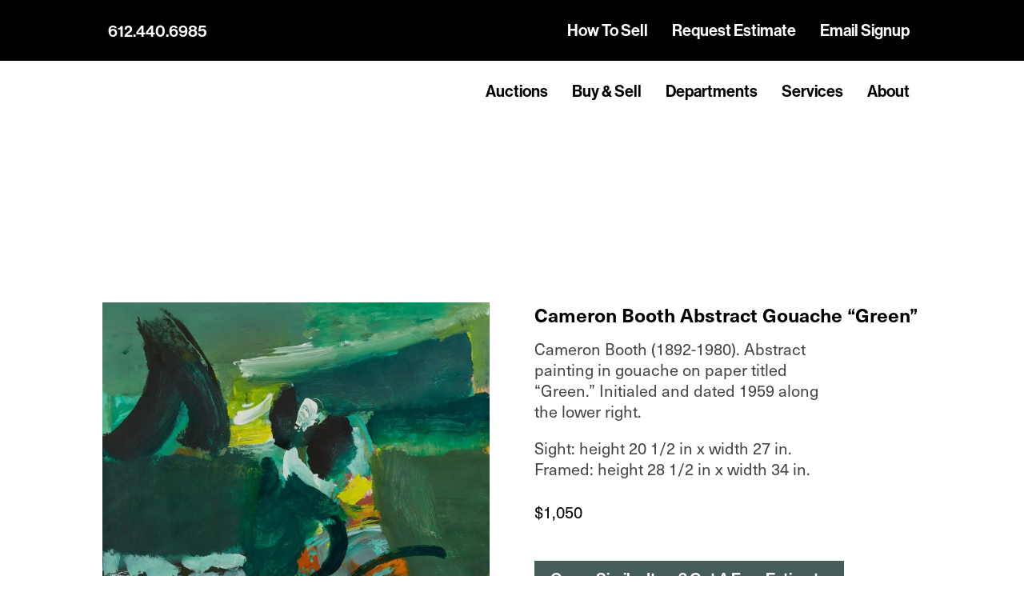

--- FILE ---
content_type: text/html; charset=UTF-8
request_url: https://www.revereauctions.com/product/cameron-booth-abstract-gouache-green/
body_size: 127193
content:
<!DOCTYPE html>
<html lang="en-US">
<head>
	<!-- End Google Tag Manager -->
    <meta charset="UTF-8" />
    <meta http-equiv="X-UA-Compatible" content="IE=edge"><script type="text/javascript">(window.NREUM||(NREUM={})).init={privacy:{cookies_enabled:true},ajax:{deny_list:["bam.nr-data.net"]},feature_flags:["soft_nav"],distributed_tracing:{enabled:true}};(window.NREUM||(NREUM={})).loader_config={agentID:"718424415",accountID:"7486283",trustKey:"66686",xpid:"UwIPV1RbCxAGU1hQAQkPUlQ=",licenseKey:"NRJS-e14f1dff5a3eb32c8eb",applicationID:"679268840",browserID:"718424415"};;/*! For license information please see nr-loader-spa-1.308.0.min.js.LICENSE.txt */
(()=>{var e,t,r={384:(e,t,r)=>{"use strict";r.d(t,{NT:()=>a,US:()=>u,Zm:()=>o,bQ:()=>d,dV:()=>c,pV:()=>l});var n=r(6154),i=r(1863),s=r(1910);const a={beacon:"bam.nr-data.net",errorBeacon:"bam.nr-data.net"};function o(){return n.gm.NREUM||(n.gm.NREUM={}),void 0===n.gm.newrelic&&(n.gm.newrelic=n.gm.NREUM),n.gm.NREUM}function c(){let e=o();return e.o||(e.o={ST:n.gm.setTimeout,SI:n.gm.setImmediate||n.gm.setInterval,CT:n.gm.clearTimeout,XHR:n.gm.XMLHttpRequest,REQ:n.gm.Request,EV:n.gm.Event,PR:n.gm.Promise,MO:n.gm.MutationObserver,FETCH:n.gm.fetch,WS:n.gm.WebSocket},(0,s.i)(...Object.values(e.o))),e}function d(e,t){let r=o();r.initializedAgents??={},t.initializedAt={ms:(0,i.t)(),date:new Date},r.initializedAgents[e]=t}function u(e,t){o()[e]=t}function l(){return function(){let e=o();const t=e.info||{};e.info={beacon:a.beacon,errorBeacon:a.errorBeacon,...t}}(),function(){let e=o();const t=e.init||{};e.init={...t}}(),c(),function(){let e=o();const t=e.loader_config||{};e.loader_config={...t}}(),o()}},782:(e,t,r)=>{"use strict";r.d(t,{T:()=>n});const n=r(860).K7.pageViewTiming},860:(e,t,r)=>{"use strict";r.d(t,{$J:()=>u,K7:()=>c,P3:()=>d,XX:()=>i,Yy:()=>o,df:()=>s,qY:()=>n,v4:()=>a});const n="events",i="jserrors",s="browser/blobs",a="rum",o="browser/logs",c={ajax:"ajax",genericEvents:"generic_events",jserrors:i,logging:"logging",metrics:"metrics",pageAction:"page_action",pageViewEvent:"page_view_event",pageViewTiming:"page_view_timing",sessionReplay:"session_replay",sessionTrace:"session_trace",softNav:"soft_navigations",spa:"spa"},d={[c.pageViewEvent]:1,[c.pageViewTiming]:2,[c.metrics]:3,[c.jserrors]:4,[c.spa]:5,[c.ajax]:6,[c.sessionTrace]:7,[c.softNav]:8,[c.sessionReplay]:9,[c.logging]:10,[c.genericEvents]:11},u={[c.pageViewEvent]:a,[c.pageViewTiming]:n,[c.ajax]:n,[c.spa]:n,[c.softNav]:n,[c.metrics]:i,[c.jserrors]:i,[c.sessionTrace]:s,[c.sessionReplay]:s,[c.logging]:o,[c.genericEvents]:"ins"}},944:(e,t,r)=>{"use strict";r.d(t,{R:()=>i});var n=r(3241);function i(e,t){"function"==typeof console.debug&&(console.debug("New Relic Warning: https://github.com/newrelic/newrelic-browser-agent/blob/main/docs/warning-codes.md#".concat(e),t),(0,n.W)({agentIdentifier:null,drained:null,type:"data",name:"warn",feature:"warn",data:{code:e,secondary:t}}))}},993:(e,t,r)=>{"use strict";r.d(t,{A$:()=>s,ET:()=>a,TZ:()=>o,p_:()=>i});var n=r(860);const i={ERROR:"ERROR",WARN:"WARN",INFO:"INFO",DEBUG:"DEBUG",TRACE:"TRACE"},s={OFF:0,ERROR:1,WARN:2,INFO:3,DEBUG:4,TRACE:5},a="log",o=n.K7.logging},1541:(e,t,r)=>{"use strict";r.d(t,{U:()=>i,f:()=>n});const n={MFE:"MFE",BA:"BA"};function i(e,t){if(2!==t?.harvestEndpointVersion)return{};const r=t.agentRef.runtime.appMetadata.agents[0].entityGuid;return e?{"source.id":e.id,"source.name":e.name,"source.type":e.type,"parent.id":e.parent?.id||r,"parent.type":e.parent?.type||n.BA}:{"entity.guid":r,appId:t.agentRef.info.applicationID}}},1687:(e,t,r)=>{"use strict";r.d(t,{Ak:()=>d,Ze:()=>h,x3:()=>u});var n=r(3241),i=r(7836),s=r(3606),a=r(860),o=r(2646);const c={};function d(e,t){const r={staged:!1,priority:a.P3[t]||0};l(e),c[e].get(t)||c[e].set(t,r)}function u(e,t){e&&c[e]&&(c[e].get(t)&&c[e].delete(t),p(e,t,!1),c[e].size&&f(e))}function l(e){if(!e)throw new Error("agentIdentifier required");c[e]||(c[e]=new Map)}function h(e="",t="feature",r=!1){if(l(e),!e||!c[e].get(t)||r)return p(e,t);c[e].get(t).staged=!0,f(e)}function f(e){const t=Array.from(c[e]);t.every(([e,t])=>t.staged)&&(t.sort((e,t)=>e[1].priority-t[1].priority),t.forEach(([t])=>{c[e].delete(t),p(e,t)}))}function p(e,t,r=!0){const a=e?i.ee.get(e):i.ee,c=s.i.handlers;if(!a.aborted&&a.backlog&&c){if((0,n.W)({agentIdentifier:e,type:"lifecycle",name:"drain",feature:t}),r){const e=a.backlog[t],r=c[t];if(r){for(let t=0;e&&t<e.length;++t)g(e[t],r);Object.entries(r).forEach(([e,t])=>{Object.values(t||{}).forEach(t=>{t[0]?.on&&t[0]?.context()instanceof o.y&&t[0].on(e,t[1])})})}}a.isolatedBacklog||delete c[t],a.backlog[t]=null,a.emit("drain-"+t,[])}}function g(e,t){var r=e[1];Object.values(t[r]||{}).forEach(t=>{var r=e[0];if(t[0]===r){var n=t[1],i=e[3],s=e[2];n.apply(i,s)}})}},1738:(e,t,r)=>{"use strict";r.d(t,{U:()=>f,Y:()=>h});var n=r(3241),i=r(9908),s=r(1863),a=r(944),o=r(5701),c=r(3969),d=r(8362),u=r(860),l=r(4261);function h(e,t,r,s){const h=s||r;!h||h[e]&&h[e]!==d.d.prototype[e]||(h[e]=function(){(0,i.p)(c.xV,["API/"+e+"/called"],void 0,u.K7.metrics,r.ee),(0,n.W)({agentIdentifier:r.agentIdentifier,drained:!!o.B?.[r.agentIdentifier],type:"data",name:"api",feature:l.Pl+e,data:{}});try{return t.apply(this,arguments)}catch(e){(0,a.R)(23,e)}})}function f(e,t,r,n,a){const o=e.info;null===r?delete o.jsAttributes[t]:o.jsAttributes[t]=r,(a||null===r)&&(0,i.p)(l.Pl+n,[(0,s.t)(),t,r],void 0,"session",e.ee)}},1741:(e,t,r)=>{"use strict";r.d(t,{W:()=>s});var n=r(944),i=r(4261);class s{#e(e,...t){if(this[e]!==s.prototype[e])return this[e](...t);(0,n.R)(35,e)}addPageAction(e,t){return this.#e(i.hG,e,t)}register(e){return this.#e(i.eY,e)}recordCustomEvent(e,t){return this.#e(i.fF,e,t)}setPageViewName(e,t){return this.#e(i.Fw,e,t)}setCustomAttribute(e,t,r){return this.#e(i.cD,e,t,r)}noticeError(e,t){return this.#e(i.o5,e,t)}setUserId(e,t=!1){return this.#e(i.Dl,e,t)}setApplicationVersion(e){return this.#e(i.nb,e)}setErrorHandler(e){return this.#e(i.bt,e)}addRelease(e,t){return this.#e(i.k6,e,t)}log(e,t){return this.#e(i.$9,e,t)}start(){return this.#e(i.d3)}finished(e){return this.#e(i.BL,e)}recordReplay(){return this.#e(i.CH)}pauseReplay(){return this.#e(i.Tb)}addToTrace(e){return this.#e(i.U2,e)}setCurrentRouteName(e){return this.#e(i.PA,e)}interaction(e){return this.#e(i.dT,e)}wrapLogger(e,t,r){return this.#e(i.Wb,e,t,r)}measure(e,t){return this.#e(i.V1,e,t)}consent(e){return this.#e(i.Pv,e)}}},1863:(e,t,r)=>{"use strict";function n(){return Math.floor(performance.now())}r.d(t,{t:()=>n})},1910:(e,t,r)=>{"use strict";r.d(t,{i:()=>s});var n=r(944);const i=new Map;function s(...e){return e.every(e=>{if(i.has(e))return i.get(e);const t="function"==typeof e?e.toString():"",r=t.includes("[native code]"),s=t.includes("nrWrapper");return r||s||(0,n.R)(64,e?.name||t),i.set(e,r),r})}},2555:(e,t,r)=>{"use strict";r.d(t,{D:()=>o,f:()=>a});var n=r(384),i=r(8122);const s={beacon:n.NT.beacon,errorBeacon:n.NT.errorBeacon,licenseKey:void 0,applicationID:void 0,sa:void 0,queueTime:void 0,applicationTime:void 0,ttGuid:void 0,user:void 0,account:void 0,product:void 0,extra:void 0,jsAttributes:{},userAttributes:void 0,atts:void 0,transactionName:void 0,tNamePlain:void 0};function a(e){try{return!!e.licenseKey&&!!e.errorBeacon&&!!e.applicationID}catch(e){return!1}}const o=e=>(0,i.a)(e,s)},2614:(e,t,r)=>{"use strict";r.d(t,{BB:()=>a,H3:()=>n,g:()=>d,iL:()=>c,tS:()=>o,uh:()=>i,wk:()=>s});const n="NRBA",i="SESSION",s=144e5,a=18e5,o={STARTED:"session-started",PAUSE:"session-pause",RESET:"session-reset",RESUME:"session-resume",UPDATE:"session-update"},c={SAME_TAB:"same-tab",CROSS_TAB:"cross-tab"},d={OFF:0,FULL:1,ERROR:2}},2646:(e,t,r)=>{"use strict";r.d(t,{y:()=>n});class n{constructor(e){this.contextId=e}}},2843:(e,t,r)=>{"use strict";r.d(t,{G:()=>s,u:()=>i});var n=r(3878);function i(e,t=!1,r,i){(0,n.DD)("visibilitychange",function(){if(t)return void("hidden"===document.visibilityState&&e());e(document.visibilityState)},r,i)}function s(e,t,r){(0,n.sp)("pagehide",e,t,r)}},3241:(e,t,r)=>{"use strict";r.d(t,{W:()=>s});var n=r(6154);const i="newrelic";function s(e={}){try{n.gm.dispatchEvent(new CustomEvent(i,{detail:e}))}catch(e){}}},3304:(e,t,r)=>{"use strict";r.d(t,{A:()=>s});var n=r(7836);const i=()=>{const e=new WeakSet;return(t,r)=>{if("object"==typeof r&&null!==r){if(e.has(r))return;e.add(r)}return r}};function s(e){try{return JSON.stringify(e,i())??""}catch(e){try{n.ee.emit("internal-error",[e])}catch(e){}return""}}},3333:(e,t,r)=>{"use strict";r.d(t,{$v:()=>u,TZ:()=>n,Xh:()=>c,Zp:()=>i,kd:()=>d,mq:()=>o,nf:()=>a,qN:()=>s});const n=r(860).K7.genericEvents,i=["auxclick","click","copy","keydown","paste","scrollend"],s=["focus","blur"],a=4,o=1e3,c=2e3,d=["PageAction","UserAction","BrowserPerformance"],u={RESOURCES:"experimental.resources",REGISTER:"register"}},3434:(e,t,r)=>{"use strict";r.d(t,{Jt:()=>s,YM:()=>d});var n=r(7836),i=r(5607);const s="nr@original:".concat(i.W),a=50;var o=Object.prototype.hasOwnProperty,c=!1;function d(e,t){return e||(e=n.ee),r.inPlace=function(e,t,n,i,s){n||(n="");const a="-"===n.charAt(0);for(let o=0;o<t.length;o++){const c=t[o],d=e[c];l(d)||(e[c]=r(d,a?c+n:n,i,c,s))}},r.flag=s,r;function r(t,r,n,c,d){return l(t)?t:(r||(r=""),nrWrapper[s]=t,function(e,t,r){if(Object.defineProperty&&Object.keys)try{return Object.keys(e).forEach(function(r){Object.defineProperty(t,r,{get:function(){return e[r]},set:function(t){return e[r]=t,t}})}),t}catch(e){u([e],r)}for(var n in e)o.call(e,n)&&(t[n]=e[n])}(t,nrWrapper,e),nrWrapper);function nrWrapper(){var s,o,l,h;let f;try{o=this,s=[...arguments],l="function"==typeof n?n(s,o):n||{}}catch(t){u([t,"",[s,o,c],l],e)}i(r+"start",[s,o,c],l,d);const p=performance.now();let g;try{return h=t.apply(o,s),g=performance.now(),h}catch(e){throw g=performance.now(),i(r+"err",[s,o,e],l,d),f=e,f}finally{const e=g-p,t={start:p,end:g,duration:e,isLongTask:e>=a,methodName:c,thrownError:f};t.isLongTask&&i("long-task",[t,o],l,d),i(r+"end",[s,o,h],l,d)}}}function i(r,n,i,s){if(!c||t){var a=c;c=!0;try{e.emit(r,n,i,t,s)}catch(t){u([t,r,n,i],e)}c=a}}}function u(e,t){t||(t=n.ee);try{t.emit("internal-error",e)}catch(e){}}function l(e){return!(e&&"function"==typeof e&&e.apply&&!e[s])}},3606:(e,t,r)=>{"use strict";r.d(t,{i:()=>s});var n=r(9908);s.on=a;var i=s.handlers={};function s(e,t,r,s){a(s||n.d,i,e,t,r)}function a(e,t,r,i,s){s||(s="feature"),e||(e=n.d);var a=t[s]=t[s]||{};(a[r]=a[r]||[]).push([e,i])}},3738:(e,t,r)=>{"use strict";r.d(t,{He:()=>i,Kp:()=>o,Lc:()=>d,Rz:()=>u,TZ:()=>n,bD:()=>s,d3:()=>a,jx:()=>l,sl:()=>h,uP:()=>c});const n=r(860).K7.sessionTrace,i="bstResource",s="resource",a="-start",o="-end",c="fn"+a,d="fn"+o,u="pushState",l=1e3,h=3e4},3785:(e,t,r)=>{"use strict";r.d(t,{R:()=>c,b:()=>d});var n=r(9908),i=r(1863),s=r(860),a=r(3969),o=r(993);function c(e,t,r={},c=o.p_.INFO,d=!0,u,l=(0,i.t)()){(0,n.p)(a.xV,["API/logging/".concat(c.toLowerCase(),"/called")],void 0,s.K7.metrics,e),(0,n.p)(o.ET,[l,t,r,c,d,u],void 0,s.K7.logging,e)}function d(e){return"string"==typeof e&&Object.values(o.p_).some(t=>t===e.toUpperCase().trim())}},3878:(e,t,r)=>{"use strict";function n(e,t){return{capture:e,passive:!1,signal:t}}function i(e,t,r=!1,i){window.addEventListener(e,t,n(r,i))}function s(e,t,r=!1,i){document.addEventListener(e,t,n(r,i))}r.d(t,{DD:()=>s,jT:()=>n,sp:()=>i})},3962:(e,t,r)=>{"use strict";r.d(t,{AM:()=>a,O2:()=>l,OV:()=>s,Qu:()=>h,TZ:()=>c,ih:()=>f,pP:()=>o,t1:()=>u,tC:()=>i,wD:()=>d});var n=r(860);const i=["click","keydown","submit"],s="popstate",a="api",o="initialPageLoad",c=n.K7.softNav,d=5e3,u=500,l={INITIAL_PAGE_LOAD:"",ROUTE_CHANGE:1,UNSPECIFIED:2},h={INTERACTION:1,AJAX:2,CUSTOM_END:3,CUSTOM_TRACER:4},f={IP:"in progress",PF:"pending finish",FIN:"finished",CAN:"cancelled"}},3969:(e,t,r)=>{"use strict";r.d(t,{TZ:()=>n,XG:()=>o,rs:()=>i,xV:()=>a,z_:()=>s});const n=r(860).K7.metrics,i="sm",s="cm",a="storeSupportabilityMetrics",o="storeEventMetrics"},4234:(e,t,r)=>{"use strict";r.d(t,{W:()=>s});var n=r(7836),i=r(1687);class s{constructor(e,t){this.agentIdentifier=e,this.ee=n.ee.get(e),this.featureName=t,this.blocked=!1}deregisterDrain(){(0,i.x3)(this.agentIdentifier,this.featureName)}}},4261:(e,t,r)=>{"use strict";r.d(t,{$9:()=>u,BL:()=>c,CH:()=>p,Dl:()=>R,Fw:()=>w,PA:()=>v,Pl:()=>n,Pv:()=>A,Tb:()=>h,U2:()=>a,V1:()=>E,Wb:()=>T,bt:()=>y,cD:()=>b,d3:()=>x,dT:()=>d,eY:()=>g,fF:()=>f,hG:()=>s,hw:()=>i,k6:()=>o,nb:()=>m,o5:()=>l});const n="api-",i=n+"ixn-",s="addPageAction",a="addToTrace",o="addRelease",c="finished",d="interaction",u="log",l="noticeError",h="pauseReplay",f="recordCustomEvent",p="recordReplay",g="register",m="setApplicationVersion",v="setCurrentRouteName",b="setCustomAttribute",y="setErrorHandler",w="setPageViewName",R="setUserId",x="start",T="wrapLogger",E="measure",A="consent"},5205:(e,t,r)=>{"use strict";r.d(t,{j:()=>S});var n=r(384),i=r(1741);var s=r(2555),a=r(3333);const o=e=>{if(!e||"string"!=typeof e)return!1;try{document.createDocumentFragment().querySelector(e)}catch{return!1}return!0};var c=r(2614),d=r(944),u=r(8122);const l="[data-nr-mask]",h=e=>(0,u.a)(e,(()=>{const e={feature_flags:[],experimental:{allow_registered_children:!1,resources:!1},mask_selector:"*",block_selector:"[data-nr-block]",mask_input_options:{color:!1,date:!1,"datetime-local":!1,email:!1,month:!1,number:!1,range:!1,search:!1,tel:!1,text:!1,time:!1,url:!1,week:!1,textarea:!1,select:!1,password:!0}};return{ajax:{deny_list:void 0,block_internal:!0,enabled:!0,autoStart:!0},api:{get allow_registered_children(){return e.feature_flags.includes(a.$v.REGISTER)||e.experimental.allow_registered_children},set allow_registered_children(t){e.experimental.allow_registered_children=t},duplicate_registered_data:!1},browser_consent_mode:{enabled:!1},distributed_tracing:{enabled:void 0,exclude_newrelic_header:void 0,cors_use_newrelic_header:void 0,cors_use_tracecontext_headers:void 0,allowed_origins:void 0},get feature_flags(){return e.feature_flags},set feature_flags(t){e.feature_flags=t},generic_events:{enabled:!0,autoStart:!0},harvest:{interval:30},jserrors:{enabled:!0,autoStart:!0},logging:{enabled:!0,autoStart:!0},metrics:{enabled:!0,autoStart:!0},obfuscate:void 0,page_action:{enabled:!0},page_view_event:{enabled:!0,autoStart:!0},page_view_timing:{enabled:!0,autoStart:!0},performance:{capture_marks:!1,capture_measures:!1,capture_detail:!0,resources:{get enabled(){return e.feature_flags.includes(a.$v.RESOURCES)||e.experimental.resources},set enabled(t){e.experimental.resources=t},asset_types:[],first_party_domains:[],ignore_newrelic:!0}},privacy:{cookies_enabled:!0},proxy:{assets:void 0,beacon:void 0},session:{expiresMs:c.wk,inactiveMs:c.BB},session_replay:{autoStart:!0,enabled:!1,preload:!1,sampling_rate:10,error_sampling_rate:100,collect_fonts:!1,inline_images:!1,fix_stylesheets:!0,mask_all_inputs:!0,get mask_text_selector(){return e.mask_selector},set mask_text_selector(t){o(t)?e.mask_selector="".concat(t,",").concat(l):""===t||null===t?e.mask_selector=l:(0,d.R)(5,t)},get block_class(){return"nr-block"},get ignore_class(){return"nr-ignore"},get mask_text_class(){return"nr-mask"},get block_selector(){return e.block_selector},set block_selector(t){o(t)?e.block_selector+=",".concat(t):""!==t&&(0,d.R)(6,t)},get mask_input_options(){return e.mask_input_options},set mask_input_options(t){t&&"object"==typeof t?e.mask_input_options={...t,password:!0}:(0,d.R)(7,t)}},session_trace:{enabled:!0,autoStart:!0},soft_navigations:{enabled:!0,autoStart:!0},spa:{enabled:!0,autoStart:!0},ssl:void 0,user_actions:{enabled:!0,elementAttributes:["id","className","tagName","type"]}}})());var f=r(6154),p=r(9324);let g=0;const m={buildEnv:p.F3,distMethod:p.Xs,version:p.xv,originTime:f.WN},v={consented:!1},b={appMetadata:{},get consented(){return this.session?.state?.consent||v.consented},set consented(e){v.consented=e},customTransaction:void 0,denyList:void 0,disabled:!1,harvester:void 0,isolatedBacklog:!1,isRecording:!1,loaderType:void 0,maxBytes:3e4,obfuscator:void 0,onerror:void 0,ptid:void 0,releaseIds:{},session:void 0,timeKeeper:void 0,registeredEntities:[],jsAttributesMetadata:{bytes:0},get harvestCount(){return++g}},y=e=>{const t=(0,u.a)(e,b),r=Object.keys(m).reduce((e,t)=>(e[t]={value:m[t],writable:!1,configurable:!0,enumerable:!0},e),{});return Object.defineProperties(t,r)};var w=r(5701);const R=e=>{const t=e.startsWith("http");e+="/",r.p=t?e:"https://"+e};var x=r(7836),T=r(3241);const E={accountID:void 0,trustKey:void 0,agentID:void 0,licenseKey:void 0,applicationID:void 0,xpid:void 0},A=e=>(0,u.a)(e,E),_=new Set;function S(e,t={},r,a){let{init:o,info:c,loader_config:d,runtime:u={},exposed:l=!0}=t;if(!c){const e=(0,n.pV)();o=e.init,c=e.info,d=e.loader_config}e.init=h(o||{}),e.loader_config=A(d||{}),c.jsAttributes??={},f.bv&&(c.jsAttributes.isWorker=!0),e.info=(0,s.D)(c);const p=e.init,g=[c.beacon,c.errorBeacon];_.has(e.agentIdentifier)||(p.proxy.assets&&(R(p.proxy.assets),g.push(p.proxy.assets)),p.proxy.beacon&&g.push(p.proxy.beacon),e.beacons=[...g],function(e){const t=(0,n.pV)();Object.getOwnPropertyNames(i.W.prototype).forEach(r=>{const n=i.W.prototype[r];if("function"!=typeof n||"constructor"===n)return;let s=t[r];e[r]&&!1!==e.exposed&&"micro-agent"!==e.runtime?.loaderType&&(t[r]=(...t)=>{const n=e[r](...t);return s?s(...t):n})})}(e),(0,n.US)("activatedFeatures",w.B)),u.denyList=[...p.ajax.deny_list||[],...p.ajax.block_internal?g:[]],u.ptid=e.agentIdentifier,u.loaderType=r,e.runtime=y(u),_.has(e.agentIdentifier)||(e.ee=x.ee.get(e.agentIdentifier),e.exposed=l,(0,T.W)({agentIdentifier:e.agentIdentifier,drained:!!w.B?.[e.agentIdentifier],type:"lifecycle",name:"initialize",feature:void 0,data:e.config})),_.add(e.agentIdentifier)}},5270:(e,t,r)=>{"use strict";r.d(t,{Aw:()=>a,SR:()=>s,rF:()=>o});var n=r(384),i=r(7767);function s(e){return!!(0,n.dV)().o.MO&&(0,i.V)(e)&&!0===e?.session_trace.enabled}function a(e){return!0===e?.session_replay.preload&&s(e)}function o(e,t){try{if("string"==typeof t?.type){if("password"===t.type.toLowerCase())return"*".repeat(e?.length||0);if(void 0!==t?.dataset?.nrUnmask||t?.classList?.contains("nr-unmask"))return e}}catch(e){}return"string"==typeof e?e.replace(/[\S]/g,"*"):"*".repeat(e?.length||0)}},5289:(e,t,r)=>{"use strict";r.d(t,{GG:()=>a,Qr:()=>c,sB:()=>o});var n=r(3878),i=r(6389);function s(){return"undefined"==typeof document||"complete"===document.readyState}function a(e,t){if(s())return e();const r=(0,i.J)(e),a=setInterval(()=>{s()&&(clearInterval(a),r())},500);(0,n.sp)("load",r,t)}function o(e){if(s())return e();(0,n.DD)("DOMContentLoaded",e)}function c(e){if(s())return e();(0,n.sp)("popstate",e)}},5607:(e,t,r)=>{"use strict";r.d(t,{W:()=>n});const n=(0,r(9566).bz)()},5701:(e,t,r)=>{"use strict";r.d(t,{B:()=>s,t:()=>a});var n=r(3241);const i=new Set,s={};function a(e,t){const r=t.agentIdentifier;s[r]??={},e&&"object"==typeof e&&(i.has(r)||(t.ee.emit("rumresp",[e]),s[r]=e,i.add(r),(0,n.W)({agentIdentifier:r,loaded:!0,drained:!0,type:"lifecycle",name:"load",feature:void 0,data:e})))}},6154:(e,t,r)=>{"use strict";r.d(t,{OF:()=>d,RI:()=>i,WN:()=>h,bv:()=>s,eN:()=>f,gm:()=>a,lR:()=>l,m:()=>c,mw:()=>o,sb:()=>u});var n=r(1863);const i="undefined"!=typeof window&&!!window.document,s="undefined"!=typeof WorkerGlobalScope&&("undefined"!=typeof self&&self instanceof WorkerGlobalScope&&self.navigator instanceof WorkerNavigator||"undefined"!=typeof globalThis&&globalThis instanceof WorkerGlobalScope&&globalThis.navigator instanceof WorkerNavigator),a=i?window:"undefined"!=typeof WorkerGlobalScope&&("undefined"!=typeof self&&self instanceof WorkerGlobalScope&&self||"undefined"!=typeof globalThis&&globalThis instanceof WorkerGlobalScope&&globalThis),o=Boolean("hidden"===a?.document?.visibilityState),c=""+a?.location,d=/iPad|iPhone|iPod/.test(a.navigator?.userAgent),u=d&&"undefined"==typeof SharedWorker,l=(()=>{const e=a.navigator?.userAgent?.match(/Firefox[/\s](\d+\.\d+)/);return Array.isArray(e)&&e.length>=2?+e[1]:0})(),h=Date.now()-(0,n.t)(),f=()=>"undefined"!=typeof PerformanceNavigationTiming&&a?.performance?.getEntriesByType("navigation")?.[0]?.responseStart},6344:(e,t,r)=>{"use strict";r.d(t,{BB:()=>u,Qb:()=>l,TZ:()=>i,Ug:()=>a,Vh:()=>s,_s:()=>o,bc:()=>d,yP:()=>c});var n=r(2614);const i=r(860).K7.sessionReplay,s="errorDuringReplay",a=.12,o={DomContentLoaded:0,Load:1,FullSnapshot:2,IncrementalSnapshot:3,Meta:4,Custom:5},c={[n.g.ERROR]:15e3,[n.g.FULL]:3e5,[n.g.OFF]:0},d={RESET:{message:"Session was reset",sm:"Reset"},IMPORT:{message:"Recorder failed to import",sm:"Import"},TOO_MANY:{message:"429: Too Many Requests",sm:"Too-Many"},TOO_BIG:{message:"Payload was too large",sm:"Too-Big"},CROSS_TAB:{message:"Session Entity was set to OFF on another tab",sm:"Cross-Tab"},ENTITLEMENTS:{message:"Session Replay is not allowed and will not be started",sm:"Entitlement"}},u=5e3,l={API:"api",RESUME:"resume",SWITCH_TO_FULL:"switchToFull",INITIALIZE:"initialize",PRELOAD:"preload"}},6389:(e,t,r)=>{"use strict";function n(e,t=500,r={}){const n=r?.leading||!1;let i;return(...r)=>{n&&void 0===i&&(e.apply(this,r),i=setTimeout(()=>{i=clearTimeout(i)},t)),n||(clearTimeout(i),i=setTimeout(()=>{e.apply(this,r)},t))}}function i(e){let t=!1;return(...r)=>{t||(t=!0,e.apply(this,r))}}r.d(t,{J:()=>i,s:()=>n})},6630:(e,t,r)=>{"use strict";r.d(t,{T:()=>n});const n=r(860).K7.pageViewEvent},6774:(e,t,r)=>{"use strict";r.d(t,{T:()=>n});const n=r(860).K7.jserrors},7295:(e,t,r)=>{"use strict";r.d(t,{Xv:()=>a,gX:()=>i,iW:()=>s});var n=[];function i(e){if(!e||s(e))return!1;if(0===n.length)return!0;if("*"===n[0].hostname)return!1;for(var t=0;t<n.length;t++){var r=n[t];if(r.hostname.test(e.hostname)&&r.pathname.test(e.pathname))return!1}return!0}function s(e){return void 0===e.hostname}function a(e){if(n=[],e&&e.length)for(var t=0;t<e.length;t++){let r=e[t];if(!r)continue;if("*"===r)return void(n=[{hostname:"*"}]);0===r.indexOf("http://")?r=r.substring(7):0===r.indexOf("https://")&&(r=r.substring(8));const i=r.indexOf("/");let s,a;i>0?(s=r.substring(0,i),a=r.substring(i)):(s=r,a="*");let[c]=s.split(":");n.push({hostname:o(c),pathname:o(a,!0)})}}function o(e,t=!1){const r=e.replace(/[.+?^${}()|[\]\\]/g,e=>"\\"+e).replace(/\*/g,".*?");return new RegExp((t?"^":"")+r+"$")}},7485:(e,t,r)=>{"use strict";r.d(t,{D:()=>i});var n=r(6154);function i(e){if(0===(e||"").indexOf("data:"))return{protocol:"data"};try{const t=new URL(e,location.href),r={port:t.port,hostname:t.hostname,pathname:t.pathname,search:t.search,protocol:t.protocol.slice(0,t.protocol.indexOf(":")),sameOrigin:t.protocol===n.gm?.location?.protocol&&t.host===n.gm?.location?.host};return r.port&&""!==r.port||("http:"===t.protocol&&(r.port="80"),"https:"===t.protocol&&(r.port="443")),r.pathname&&""!==r.pathname?r.pathname.startsWith("/")||(r.pathname="/".concat(r.pathname)):r.pathname="/",r}catch(e){return{}}}},7699:(e,t,r)=>{"use strict";r.d(t,{It:()=>s,KC:()=>o,No:()=>i,qh:()=>a});var n=r(860);const i=16e3,s=1e6,a="SESSION_ERROR",o={[n.K7.logging]:!0,[n.K7.genericEvents]:!1,[n.K7.jserrors]:!1,[n.K7.ajax]:!1}},7767:(e,t,r)=>{"use strict";r.d(t,{V:()=>i});var n=r(6154);const i=e=>n.RI&&!0===e?.privacy.cookies_enabled},7836:(e,t,r)=>{"use strict";r.d(t,{P:()=>o,ee:()=>c});var n=r(384),i=r(8990),s=r(2646),a=r(5607);const o="nr@context:".concat(a.W),c=function e(t,r){var n={},a={},u={},l=!1;try{l=16===r.length&&d.initializedAgents?.[r]?.runtime.isolatedBacklog}catch(e){}var h={on:p,addEventListener:p,removeEventListener:function(e,t){var r=n[e];if(!r)return;for(var i=0;i<r.length;i++)r[i]===t&&r.splice(i,1)},emit:function(e,r,n,i,s){!1!==s&&(s=!0);if(c.aborted&&!i)return;t&&s&&t.emit(e,r,n);var o=f(n);g(e).forEach(e=>{e.apply(o,r)});var d=v()[a[e]];d&&d.push([h,e,r,o]);return o},get:m,listeners:g,context:f,buffer:function(e,t){const r=v();if(t=t||"feature",h.aborted)return;Object.entries(e||{}).forEach(([e,n])=>{a[n]=t,t in r||(r[t]=[])})},abort:function(){h._aborted=!0,Object.keys(h.backlog).forEach(e=>{delete h.backlog[e]})},isBuffering:function(e){return!!v()[a[e]]},debugId:r,backlog:l?{}:t&&"object"==typeof t.backlog?t.backlog:{},isolatedBacklog:l};return Object.defineProperty(h,"aborted",{get:()=>{let e=h._aborted||!1;return e||(t&&(e=t.aborted),e)}}),h;function f(e){return e&&e instanceof s.y?e:e?(0,i.I)(e,o,()=>new s.y(o)):new s.y(o)}function p(e,t){n[e]=g(e).concat(t)}function g(e){return n[e]||[]}function m(t){return u[t]=u[t]||e(h,t)}function v(){return h.backlog}}(void 0,"globalEE"),d=(0,n.Zm)();d.ee||(d.ee=c)},8122:(e,t,r)=>{"use strict";r.d(t,{a:()=>i});var n=r(944);function i(e,t){try{if(!e||"object"!=typeof e)return(0,n.R)(3);if(!t||"object"!=typeof t)return(0,n.R)(4);const r=Object.create(Object.getPrototypeOf(t),Object.getOwnPropertyDescriptors(t)),s=0===Object.keys(r).length?e:r;for(let a in s)if(void 0!==e[a])try{if(null===e[a]){r[a]=null;continue}Array.isArray(e[a])&&Array.isArray(t[a])?r[a]=Array.from(new Set([...e[a],...t[a]])):"object"==typeof e[a]&&"object"==typeof t[a]?r[a]=i(e[a],t[a]):r[a]=e[a]}catch(e){r[a]||(0,n.R)(1,e)}return r}catch(e){(0,n.R)(2,e)}}},8139:(e,t,r)=>{"use strict";r.d(t,{u:()=>h});var n=r(7836),i=r(3434),s=r(8990),a=r(6154);const o={},c=a.gm.XMLHttpRequest,d="addEventListener",u="removeEventListener",l="nr@wrapped:".concat(n.P);function h(e){var t=function(e){return(e||n.ee).get("events")}(e);if(o[t.debugId]++)return t;o[t.debugId]=1;var r=(0,i.YM)(t,!0);function h(e){r.inPlace(e,[d,u],"-",p)}function p(e,t){return e[1]}return"getPrototypeOf"in Object&&(a.RI&&f(document,h),c&&f(c.prototype,h),f(a.gm,h)),t.on(d+"-start",function(e,t){var n=e[1];if(null!==n&&("function"==typeof n||"object"==typeof n)&&"newrelic"!==e[0]){var i=(0,s.I)(n,l,function(){var e={object:function(){if("function"!=typeof n.handleEvent)return;return n.handleEvent.apply(n,arguments)},function:n}[typeof n];return e?r(e,"fn-",null,e.name||"anonymous"):n});this.wrapped=e[1]=i}}),t.on(u+"-start",function(e){e[1]=this.wrapped||e[1]}),t}function f(e,t,...r){let n=e;for(;"object"==typeof n&&!Object.prototype.hasOwnProperty.call(n,d);)n=Object.getPrototypeOf(n);n&&t(n,...r)}},8362:(e,t,r)=>{"use strict";r.d(t,{d:()=>s});var n=r(9566),i=r(1741);class s extends i.W{agentIdentifier=(0,n.LA)(16)}},8374:(e,t,r)=>{r.nc=(()=>{try{return document?.currentScript?.nonce}catch(e){}return""})()},8990:(e,t,r)=>{"use strict";r.d(t,{I:()=>i});var n=Object.prototype.hasOwnProperty;function i(e,t,r){if(n.call(e,t))return e[t];var i=r();if(Object.defineProperty&&Object.keys)try{return Object.defineProperty(e,t,{value:i,writable:!0,enumerable:!1}),i}catch(e){}return e[t]=i,i}},9119:(e,t,r)=>{"use strict";r.d(t,{L:()=>s});var n=/([^?#]*)[^#]*(#[^?]*|$).*/,i=/([^?#]*)().*/;function s(e,t){return e?e.replace(t?n:i,"$1$2"):e}},9300:(e,t,r)=>{"use strict";r.d(t,{T:()=>n});const n=r(860).K7.ajax},9324:(e,t,r)=>{"use strict";r.d(t,{AJ:()=>a,F3:()=>i,Xs:()=>s,Yq:()=>o,xv:()=>n});const n="1.308.0",i="PROD",s="CDN",a="@newrelic/rrweb",o="1.0.1"},9566:(e,t,r)=>{"use strict";r.d(t,{LA:()=>o,ZF:()=>c,bz:()=>a,el:()=>d});var n=r(6154);const i="xxxxxxxx-xxxx-4xxx-yxxx-xxxxxxxxxxxx";function s(e,t){return e?15&e[t]:16*Math.random()|0}function a(){const e=n.gm?.crypto||n.gm?.msCrypto;let t,r=0;return e&&e.getRandomValues&&(t=e.getRandomValues(new Uint8Array(30))),i.split("").map(e=>"x"===e?s(t,r++).toString(16):"y"===e?(3&s()|8).toString(16):e).join("")}function o(e){const t=n.gm?.crypto||n.gm?.msCrypto;let r,i=0;t&&t.getRandomValues&&(r=t.getRandomValues(new Uint8Array(e)));const a=[];for(var o=0;o<e;o++)a.push(s(r,i++).toString(16));return a.join("")}function c(){return o(16)}function d(){return o(32)}},9908:(e,t,r)=>{"use strict";r.d(t,{d:()=>n,p:()=>i});var n=r(7836).ee.get("handle");function i(e,t,r,i,s){s?(s.buffer([e],i),s.emit(e,t,r)):(n.buffer([e],i),n.emit(e,t,r))}}},n={};function i(e){var t=n[e];if(void 0!==t)return t.exports;var s=n[e]={exports:{}};return r[e](s,s.exports,i),s.exports}i.m=r,i.d=(e,t)=>{for(var r in t)i.o(t,r)&&!i.o(e,r)&&Object.defineProperty(e,r,{enumerable:!0,get:t[r]})},i.f={},i.e=e=>Promise.all(Object.keys(i.f).reduce((t,r)=>(i.f[r](e,t),t),[])),i.u=e=>({212:"nr-spa-compressor",249:"nr-spa-recorder",478:"nr-spa"}[e]+"-1.308.0.min.js"),i.o=(e,t)=>Object.prototype.hasOwnProperty.call(e,t),e={},t="NRBA-1.308.0.PROD:",i.l=(r,n,s,a)=>{if(e[r])e[r].push(n);else{var o,c;if(void 0!==s)for(var d=document.getElementsByTagName("script"),u=0;u<d.length;u++){var l=d[u];if(l.getAttribute("src")==r||l.getAttribute("data-webpack")==t+s){o=l;break}}if(!o){c=!0;var h={478:"sha512-RSfSVnmHk59T/uIPbdSE0LPeqcEdF4/+XhfJdBuccH5rYMOEZDhFdtnh6X6nJk7hGpzHd9Ujhsy7lZEz/ORYCQ==",249:"sha512-ehJXhmntm85NSqW4MkhfQqmeKFulra3klDyY0OPDUE+sQ3GokHlPh1pmAzuNy//3j4ac6lzIbmXLvGQBMYmrkg==",212:"sha512-B9h4CR46ndKRgMBcK+j67uSR2RCnJfGefU+A7FrgR/k42ovXy5x/MAVFiSvFxuVeEk/pNLgvYGMp1cBSK/G6Fg=="};(o=document.createElement("script")).charset="utf-8",i.nc&&o.setAttribute("nonce",i.nc),o.setAttribute("data-webpack",t+s),o.src=r,0!==o.src.indexOf(window.location.origin+"/")&&(o.crossOrigin="anonymous"),h[a]&&(o.integrity=h[a])}e[r]=[n];var f=(t,n)=>{o.onerror=o.onload=null,clearTimeout(p);var i=e[r];if(delete e[r],o.parentNode&&o.parentNode.removeChild(o),i&&i.forEach(e=>e(n)),t)return t(n)},p=setTimeout(f.bind(null,void 0,{type:"timeout",target:o}),12e4);o.onerror=f.bind(null,o.onerror),o.onload=f.bind(null,o.onload),c&&document.head.appendChild(o)}},i.r=e=>{"undefined"!=typeof Symbol&&Symbol.toStringTag&&Object.defineProperty(e,Symbol.toStringTag,{value:"Module"}),Object.defineProperty(e,"__esModule",{value:!0})},i.p="https://js-agent.newrelic.com/",(()=>{var e={38:0,788:0};i.f.j=(t,r)=>{var n=i.o(e,t)?e[t]:void 0;if(0!==n)if(n)r.push(n[2]);else{var s=new Promise((r,i)=>n=e[t]=[r,i]);r.push(n[2]=s);var a=i.p+i.u(t),o=new Error;i.l(a,r=>{if(i.o(e,t)&&(0!==(n=e[t])&&(e[t]=void 0),n)){var s=r&&("load"===r.type?"missing":r.type),a=r&&r.target&&r.target.src;o.message="Loading chunk "+t+" failed: ("+s+": "+a+")",o.name="ChunkLoadError",o.type=s,o.request=a,n[1](o)}},"chunk-"+t,t)}};var t=(t,r)=>{var n,s,[a,o,c]=r,d=0;if(a.some(t=>0!==e[t])){for(n in o)i.o(o,n)&&(i.m[n]=o[n]);if(c)c(i)}for(t&&t(r);d<a.length;d++)s=a[d],i.o(e,s)&&e[s]&&e[s][0](),e[s]=0},r=self["webpackChunk:NRBA-1.308.0.PROD"]=self["webpackChunk:NRBA-1.308.0.PROD"]||[];r.forEach(t.bind(null,0)),r.push=t.bind(null,r.push.bind(r))})(),(()=>{"use strict";i(8374);var e=i(8362),t=i(860);const r=Object.values(t.K7);var n=i(5205);var s=i(9908),a=i(1863),o=i(4261),c=i(1738);var d=i(1687),u=i(4234),l=i(5289),h=i(6154),f=i(944),p=i(5270),g=i(7767),m=i(6389),v=i(7699);class b extends u.W{constructor(e,t){super(e.agentIdentifier,t),this.agentRef=e,this.abortHandler=void 0,this.featAggregate=void 0,this.loadedSuccessfully=void 0,this.onAggregateImported=new Promise(e=>{this.loadedSuccessfully=e}),this.deferred=Promise.resolve(),!1===e.init[this.featureName].autoStart?this.deferred=new Promise((t,r)=>{this.ee.on("manual-start-all",(0,m.J)(()=>{(0,d.Ak)(e.agentIdentifier,this.featureName),t()}))}):(0,d.Ak)(e.agentIdentifier,t)}importAggregator(e,t,r={}){if(this.featAggregate)return;const n=async()=>{let n;await this.deferred;try{if((0,g.V)(e.init)){const{setupAgentSession:t}=await i.e(478).then(i.bind(i,8766));n=t(e)}}catch(e){(0,f.R)(20,e),this.ee.emit("internal-error",[e]),(0,s.p)(v.qh,[e],void 0,this.featureName,this.ee)}try{if(!this.#t(this.featureName,n,e.init))return(0,d.Ze)(this.agentIdentifier,this.featureName),void this.loadedSuccessfully(!1);const{Aggregate:i}=await t();this.featAggregate=new i(e,r),e.runtime.harvester.initializedAggregates.push(this.featAggregate),this.loadedSuccessfully(!0)}catch(e){(0,f.R)(34,e),this.abortHandler?.(),(0,d.Ze)(this.agentIdentifier,this.featureName,!0),this.loadedSuccessfully(!1),this.ee&&this.ee.abort()}};h.RI?(0,l.GG)(()=>n(),!0):n()}#t(e,r,n){if(this.blocked)return!1;switch(e){case t.K7.sessionReplay:return(0,p.SR)(n)&&!!r;case t.K7.sessionTrace:return!!r;default:return!0}}}var y=i(6630),w=i(2614),R=i(3241);class x extends b{static featureName=y.T;constructor(e){var t;super(e,y.T),this.setupInspectionEvents(e.agentIdentifier),t=e,(0,c.Y)(o.Fw,function(e,r){"string"==typeof e&&("/"!==e.charAt(0)&&(e="/"+e),t.runtime.customTransaction=(r||"http://custom.transaction")+e,(0,s.p)(o.Pl+o.Fw,[(0,a.t)()],void 0,void 0,t.ee))},t),this.importAggregator(e,()=>i.e(478).then(i.bind(i,2467)))}setupInspectionEvents(e){const t=(t,r)=>{t&&(0,R.W)({agentIdentifier:e,timeStamp:t.timeStamp,loaded:"complete"===t.target.readyState,type:"window",name:r,data:t.target.location+""})};(0,l.sB)(e=>{t(e,"DOMContentLoaded")}),(0,l.GG)(e=>{t(e,"load")}),(0,l.Qr)(e=>{t(e,"navigate")}),this.ee.on(w.tS.UPDATE,(t,r)=>{(0,R.W)({agentIdentifier:e,type:"lifecycle",name:"session",data:r})})}}var T=i(384);class E extends e.d{constructor(e){var t;(super(),h.gm)?(this.features={},(0,T.bQ)(this.agentIdentifier,this),this.desiredFeatures=new Set(e.features||[]),this.desiredFeatures.add(x),(0,n.j)(this,e,e.loaderType||"agent"),t=this,(0,c.Y)(o.cD,function(e,r,n=!1){if("string"==typeof e){if(["string","number","boolean"].includes(typeof r)||null===r)return(0,c.U)(t,e,r,o.cD,n);(0,f.R)(40,typeof r)}else(0,f.R)(39,typeof e)},t),function(e){(0,c.Y)(o.Dl,function(t,r=!1){if("string"!=typeof t&&null!==t)return void(0,f.R)(41,typeof t);const n=e.info.jsAttributes["enduser.id"];r&&null!=n&&n!==t?(0,s.p)(o.Pl+"setUserIdAndResetSession",[t],void 0,"session",e.ee):(0,c.U)(e,"enduser.id",t,o.Dl,!0)},e)}(this),function(e){(0,c.Y)(o.nb,function(t){if("string"==typeof t||null===t)return(0,c.U)(e,"application.version",t,o.nb,!1);(0,f.R)(42,typeof t)},e)}(this),function(e){(0,c.Y)(o.d3,function(){e.ee.emit("manual-start-all")},e)}(this),function(e){(0,c.Y)(o.Pv,function(t=!0){if("boolean"==typeof t){if((0,s.p)(o.Pl+o.Pv,[t],void 0,"session",e.ee),e.runtime.consented=t,t){const t=e.features.page_view_event;t.onAggregateImported.then(e=>{const r=t.featAggregate;e&&!r.sentRum&&r.sendRum()})}}else(0,f.R)(65,typeof t)},e)}(this),this.run()):(0,f.R)(21)}get config(){return{info:this.info,init:this.init,loader_config:this.loader_config,runtime:this.runtime}}get api(){return this}run(){try{const e=function(e){const t={};return r.forEach(r=>{t[r]=!!e[r]?.enabled}),t}(this.init),n=[...this.desiredFeatures];n.sort((e,r)=>t.P3[e.featureName]-t.P3[r.featureName]),n.forEach(r=>{if(!e[r.featureName]&&r.featureName!==t.K7.pageViewEvent)return;if(r.featureName===t.K7.spa)return void(0,f.R)(67);const n=function(e){switch(e){case t.K7.ajax:return[t.K7.jserrors];case t.K7.sessionTrace:return[t.K7.ajax,t.K7.pageViewEvent];case t.K7.sessionReplay:return[t.K7.sessionTrace];case t.K7.pageViewTiming:return[t.K7.pageViewEvent];default:return[]}}(r.featureName).filter(e=>!(e in this.features));n.length>0&&(0,f.R)(36,{targetFeature:r.featureName,missingDependencies:n}),this.features[r.featureName]=new r(this)})}catch(e){(0,f.R)(22,e);for(const e in this.features)this.features[e].abortHandler?.();const t=(0,T.Zm)();delete t.initializedAgents[this.agentIdentifier]?.features,delete this.sharedAggregator;return t.ee.get(this.agentIdentifier).abort(),!1}}}var A=i(2843),_=i(782);class S extends b{static featureName=_.T;constructor(e){super(e,_.T),h.RI&&((0,A.u)(()=>(0,s.p)("docHidden",[(0,a.t)()],void 0,_.T,this.ee),!0),(0,A.G)(()=>(0,s.p)("winPagehide",[(0,a.t)()],void 0,_.T,this.ee)),this.importAggregator(e,()=>i.e(478).then(i.bind(i,9917))))}}var O=i(3969);class I extends b{static featureName=O.TZ;constructor(e){super(e,O.TZ),h.RI&&document.addEventListener("securitypolicyviolation",e=>{(0,s.p)(O.xV,["Generic/CSPViolation/Detected"],void 0,this.featureName,this.ee)}),this.importAggregator(e,()=>i.e(478).then(i.bind(i,6555)))}}var N=i(6774),P=i(3878),k=i(3304);class D{constructor(e,t,r,n,i){this.name="UncaughtError",this.message="string"==typeof e?e:(0,k.A)(e),this.sourceURL=t,this.line=r,this.column=n,this.__newrelic=i}}function C(e){return M(e)?e:new D(void 0!==e?.message?e.message:e,e?.filename||e?.sourceURL,e?.lineno||e?.line,e?.colno||e?.col,e?.__newrelic,e?.cause)}function j(e){const t="Unhandled Promise Rejection: ";if(!e?.reason)return;if(M(e.reason)){try{e.reason.message.startsWith(t)||(e.reason.message=t+e.reason.message)}catch(e){}return C(e.reason)}const r=C(e.reason);return(r.message||"").startsWith(t)||(r.message=t+r.message),r}function L(e){if(e.error instanceof SyntaxError&&!/:\d+$/.test(e.error.stack?.trim())){const t=new D(e.message,e.filename,e.lineno,e.colno,e.error.__newrelic,e.cause);return t.name=SyntaxError.name,t}return M(e.error)?e.error:C(e)}function M(e){return e instanceof Error&&!!e.stack}function H(e,r,n,i,o=(0,a.t)()){"string"==typeof e&&(e=new Error(e)),(0,s.p)("err",[e,o,!1,r,n.runtime.isRecording,void 0,i],void 0,t.K7.jserrors,n.ee),(0,s.p)("uaErr",[],void 0,t.K7.genericEvents,n.ee)}var B=i(1541),K=i(993),W=i(3785);function U(e,{customAttributes:t={},level:r=K.p_.INFO}={},n,i,s=(0,a.t)()){(0,W.R)(n.ee,e,t,r,!1,i,s)}function F(e,r,n,i,c=(0,a.t)()){(0,s.p)(o.Pl+o.hG,[c,e,r,i],void 0,t.K7.genericEvents,n.ee)}function V(e,r,n,i,c=(0,a.t)()){const{start:d,end:u,customAttributes:l}=r||{},h={customAttributes:l||{}};if("object"!=typeof h.customAttributes||"string"!=typeof e||0===e.length)return void(0,f.R)(57);const p=(e,t)=>null==e?t:"number"==typeof e?e:e instanceof PerformanceMark?e.startTime:Number.NaN;if(h.start=p(d,0),h.end=p(u,c),Number.isNaN(h.start)||Number.isNaN(h.end))(0,f.R)(57);else{if(h.duration=h.end-h.start,!(h.duration<0))return(0,s.p)(o.Pl+o.V1,[h,e,i],void 0,t.K7.genericEvents,n.ee),h;(0,f.R)(58)}}function G(e,r={},n,i,c=(0,a.t)()){(0,s.p)(o.Pl+o.fF,[c,e,r,i],void 0,t.K7.genericEvents,n.ee)}function z(e){(0,c.Y)(o.eY,function(t){return Y(e,t)},e)}function Y(e,r,n){(0,f.R)(54,"newrelic.register"),r||={},r.type=B.f.MFE,r.licenseKey||=e.info.licenseKey,r.blocked=!1,r.parent=n||{},Array.isArray(r.tags)||(r.tags=[]);const i={};r.tags.forEach(e=>{"name"!==e&&"id"!==e&&(i["source.".concat(e)]=!0)}),r.isolated??=!0;let o=()=>{};const c=e.runtime.registeredEntities;if(!r.isolated){const e=c.find(({metadata:{target:{id:e}}})=>e===r.id&&!r.isolated);if(e)return e}const d=e=>{r.blocked=!0,o=e};function u(e){return"string"==typeof e&&!!e.trim()&&e.trim().length<501||"number"==typeof e}e.init.api.allow_registered_children||d((0,m.J)(()=>(0,f.R)(55))),u(r.id)&&u(r.name)||d((0,m.J)(()=>(0,f.R)(48,r)));const l={addPageAction:(t,n={})=>g(F,[t,{...i,...n},e],r),deregister:()=>{d((0,m.J)(()=>(0,f.R)(68)))},log:(t,n={})=>g(U,[t,{...n,customAttributes:{...i,...n.customAttributes||{}}},e],r),measure:(t,n={})=>g(V,[t,{...n,customAttributes:{...i,...n.customAttributes||{}}},e],r),noticeError:(t,n={})=>g(H,[t,{...i,...n},e],r),register:(t={})=>g(Y,[e,t],l.metadata.target),recordCustomEvent:(t,n={})=>g(G,[t,{...i,...n},e],r),setApplicationVersion:e=>p("application.version",e),setCustomAttribute:(e,t)=>p(e,t),setUserId:e=>p("enduser.id",e),metadata:{customAttributes:i,target:r}},h=()=>(r.blocked&&o(),r.blocked);h()||c.push(l);const p=(e,t)=>{h()||(i[e]=t)},g=(r,n,i)=>{if(h())return;const o=(0,a.t)();(0,s.p)(O.xV,["API/register/".concat(r.name,"/called")],void 0,t.K7.metrics,e.ee);try{if(e.init.api.duplicate_registered_data&&"register"!==r.name){let e=n;if(n[1]instanceof Object){const t={"child.id":i.id,"child.type":i.type};e="customAttributes"in n[1]?[n[0],{...n[1],customAttributes:{...n[1].customAttributes,...t}},...n.slice(2)]:[n[0],{...n[1],...t},...n.slice(2)]}r(...e,void 0,o)}return r(...n,i,o)}catch(e){(0,f.R)(50,e)}};return l}class Z extends b{static featureName=N.T;constructor(e){var t;super(e,N.T),t=e,(0,c.Y)(o.o5,(e,r)=>H(e,r,t),t),function(e){(0,c.Y)(o.bt,function(t){e.runtime.onerror=t},e)}(e),function(e){let t=0;(0,c.Y)(o.k6,function(e,r){++t>10||(this.runtime.releaseIds[e.slice(-200)]=(""+r).slice(-200))},e)}(e),z(e);try{this.removeOnAbort=new AbortController}catch(e){}this.ee.on("internal-error",(t,r)=>{this.abortHandler&&(0,s.p)("ierr",[C(t),(0,a.t)(),!0,{},e.runtime.isRecording,r],void 0,this.featureName,this.ee)}),h.gm.addEventListener("unhandledrejection",t=>{this.abortHandler&&(0,s.p)("err",[j(t),(0,a.t)(),!1,{unhandledPromiseRejection:1},e.runtime.isRecording],void 0,this.featureName,this.ee)},(0,P.jT)(!1,this.removeOnAbort?.signal)),h.gm.addEventListener("error",t=>{this.abortHandler&&(0,s.p)("err",[L(t),(0,a.t)(),!1,{},e.runtime.isRecording],void 0,this.featureName,this.ee)},(0,P.jT)(!1,this.removeOnAbort?.signal)),this.abortHandler=this.#r,this.importAggregator(e,()=>i.e(478).then(i.bind(i,2176)))}#r(){this.removeOnAbort?.abort(),this.abortHandler=void 0}}var q=i(8990);let X=1;function J(e){const t=typeof e;return!e||"object"!==t&&"function"!==t?-1:e===h.gm?0:(0,q.I)(e,"nr@id",function(){return X++})}function Q(e){if("string"==typeof e&&e.length)return e.length;if("object"==typeof e){if("undefined"!=typeof ArrayBuffer&&e instanceof ArrayBuffer&&e.byteLength)return e.byteLength;if("undefined"!=typeof Blob&&e instanceof Blob&&e.size)return e.size;if(!("undefined"!=typeof FormData&&e instanceof FormData))try{return(0,k.A)(e).length}catch(e){return}}}var ee=i(8139),te=i(7836),re=i(3434);const ne={},ie=["open","send"];function se(e){var t=e||te.ee;const r=function(e){return(e||te.ee).get("xhr")}(t);if(void 0===h.gm.XMLHttpRequest)return r;if(ne[r.debugId]++)return r;ne[r.debugId]=1,(0,ee.u)(t);var n=(0,re.YM)(r),i=h.gm.XMLHttpRequest,s=h.gm.MutationObserver,a=h.gm.Promise,o=h.gm.setInterval,c="readystatechange",d=["onload","onerror","onabort","onloadstart","onloadend","onprogress","ontimeout"],u=[],l=h.gm.XMLHttpRequest=function(e){const t=new i(e),s=r.context(t);try{r.emit("new-xhr",[t],s),t.addEventListener(c,(a=s,function(){var e=this;e.readyState>3&&!a.resolved&&(a.resolved=!0,r.emit("xhr-resolved",[],e)),n.inPlace(e,d,"fn-",y)}),(0,P.jT)(!1))}catch(e){(0,f.R)(15,e);try{r.emit("internal-error",[e])}catch(e){}}var a;return t};function p(e,t){n.inPlace(t,["onreadystatechange"],"fn-",y)}if(function(e,t){for(var r in e)t[r]=e[r]}(i,l),l.prototype=i.prototype,n.inPlace(l.prototype,ie,"-xhr-",y),r.on("send-xhr-start",function(e,t){p(e,t),function(e){u.push(e),s&&(g?g.then(b):o?o(b):(m=-m,v.data=m))}(t)}),r.on("open-xhr-start",p),s){var g=a&&a.resolve();if(!o&&!a){var m=1,v=document.createTextNode(m);new s(b).observe(v,{characterData:!0})}}else t.on("fn-end",function(e){e[0]&&e[0].type===c||b()});function b(){for(var e=0;e<u.length;e++)p(0,u[e]);u.length&&(u=[])}function y(e,t){return t}return r}var ae="fetch-",oe=ae+"body-",ce=["arrayBuffer","blob","json","text","formData"],de=h.gm.Request,ue=h.gm.Response,le="prototype";const he={};function fe(e){const t=function(e){return(e||te.ee).get("fetch")}(e);if(!(de&&ue&&h.gm.fetch))return t;if(he[t.debugId]++)return t;function r(e,r,n){var i=e[r];"function"==typeof i&&(e[r]=function(){var e,r=[...arguments],s={};t.emit(n+"before-start",[r],s),s[te.P]&&s[te.P].dt&&(e=s[te.P].dt);var a=i.apply(this,r);return t.emit(n+"start",[r,e],a),a.then(function(e){return t.emit(n+"end",[null,e],a),e},function(e){throw t.emit(n+"end",[e],a),e})})}return he[t.debugId]=1,ce.forEach(e=>{r(de[le],e,oe),r(ue[le],e,oe)}),r(h.gm,"fetch",ae),t.on(ae+"end",function(e,r){var n=this;if(r){var i=r.headers.get("content-length");null!==i&&(n.rxSize=i),t.emit(ae+"done",[null,r],n)}else t.emit(ae+"done",[e],n)}),t}var pe=i(7485),ge=i(9566);class me{constructor(e){this.agentRef=e}generateTracePayload(e){const t=this.agentRef.loader_config;if(!this.shouldGenerateTrace(e)||!t)return null;var r=(t.accountID||"").toString()||null,n=(t.agentID||"").toString()||null,i=(t.trustKey||"").toString()||null;if(!r||!n)return null;var s=(0,ge.ZF)(),a=(0,ge.el)(),o=Date.now(),c={spanId:s,traceId:a,timestamp:o};return(e.sameOrigin||this.isAllowedOrigin(e)&&this.useTraceContextHeadersForCors())&&(c.traceContextParentHeader=this.generateTraceContextParentHeader(s,a),c.traceContextStateHeader=this.generateTraceContextStateHeader(s,o,r,n,i)),(e.sameOrigin&&!this.excludeNewrelicHeader()||!e.sameOrigin&&this.isAllowedOrigin(e)&&this.useNewrelicHeaderForCors())&&(c.newrelicHeader=this.generateTraceHeader(s,a,o,r,n,i)),c}generateTraceContextParentHeader(e,t){return"00-"+t+"-"+e+"-01"}generateTraceContextStateHeader(e,t,r,n,i){return i+"@nr=0-1-"+r+"-"+n+"-"+e+"----"+t}generateTraceHeader(e,t,r,n,i,s){if(!("function"==typeof h.gm?.btoa))return null;var a={v:[0,1],d:{ty:"Browser",ac:n,ap:i,id:e,tr:t,ti:r}};return s&&n!==s&&(a.d.tk=s),btoa((0,k.A)(a))}shouldGenerateTrace(e){return this.agentRef.init?.distributed_tracing?.enabled&&this.isAllowedOrigin(e)}isAllowedOrigin(e){var t=!1;const r=this.agentRef.init?.distributed_tracing;if(e.sameOrigin)t=!0;else if(r?.allowed_origins instanceof Array)for(var n=0;n<r.allowed_origins.length;n++){var i=(0,pe.D)(r.allowed_origins[n]);if(e.hostname===i.hostname&&e.protocol===i.protocol&&e.port===i.port){t=!0;break}}return t}excludeNewrelicHeader(){var e=this.agentRef.init?.distributed_tracing;return!!e&&!!e.exclude_newrelic_header}useNewrelicHeaderForCors(){var e=this.agentRef.init?.distributed_tracing;return!!e&&!1!==e.cors_use_newrelic_header}useTraceContextHeadersForCors(){var e=this.agentRef.init?.distributed_tracing;return!!e&&!!e.cors_use_tracecontext_headers}}var ve=i(9300),be=i(7295);function ye(e){return"string"==typeof e?e:e instanceof(0,T.dV)().o.REQ?e.url:h.gm?.URL&&e instanceof URL?e.href:void 0}var we=["load","error","abort","timeout"],Re=we.length,xe=(0,T.dV)().o.REQ,Te=(0,T.dV)().o.XHR;const Ee="X-NewRelic-App-Data";class Ae extends b{static featureName=ve.T;constructor(e){super(e,ve.T),this.dt=new me(e),this.handler=(e,t,r,n)=>(0,s.p)(e,t,r,n,this.ee);try{const e={xmlhttprequest:"xhr",fetch:"fetch",beacon:"beacon"};h.gm?.performance?.getEntriesByType("resource").forEach(r=>{if(r.initiatorType in e&&0!==r.responseStatus){const n={status:r.responseStatus},i={rxSize:r.transferSize,duration:Math.floor(r.duration),cbTime:0};_e(n,r.name),this.handler("xhr",[n,i,r.startTime,r.responseEnd,e[r.initiatorType]],void 0,t.K7.ajax)}})}catch(e){}fe(this.ee),se(this.ee),function(e,r,n,i){function o(e){var t=this;t.totalCbs=0,t.called=0,t.cbTime=0,t.end=T,t.ended=!1,t.xhrGuids={},t.lastSize=null,t.loadCaptureCalled=!1,t.params=this.params||{},t.metrics=this.metrics||{},t.latestLongtaskEnd=0,e.addEventListener("load",function(r){E(t,e)},(0,P.jT)(!1)),h.lR||e.addEventListener("progress",function(e){t.lastSize=e.loaded},(0,P.jT)(!1))}function c(e){this.params={method:e[0]},_e(this,e[1]),this.metrics={}}function d(t,r){e.loader_config.xpid&&this.sameOrigin&&r.setRequestHeader("X-NewRelic-ID",e.loader_config.xpid);var n=i.generateTracePayload(this.parsedOrigin);if(n){var s=!1;n.newrelicHeader&&(r.setRequestHeader("newrelic",n.newrelicHeader),s=!0),n.traceContextParentHeader&&(r.setRequestHeader("traceparent",n.traceContextParentHeader),n.traceContextStateHeader&&r.setRequestHeader("tracestate",n.traceContextStateHeader),s=!0),s&&(this.dt=n)}}function u(e,t){var n=this.metrics,i=e[0],s=this;if(n&&i){var o=Q(i);o&&(n.txSize=o)}this.startTime=(0,a.t)(),this.body=i,this.listener=function(e){try{"abort"!==e.type||s.loadCaptureCalled||(s.params.aborted=!0),("load"!==e.type||s.called===s.totalCbs&&(s.onloadCalled||"function"!=typeof t.onload)&&"function"==typeof s.end)&&s.end(t)}catch(e){try{r.emit("internal-error",[e])}catch(e){}}};for(var c=0;c<Re;c++)t.addEventListener(we[c],this.listener,(0,P.jT)(!1))}function l(e,t,r){this.cbTime+=e,t?this.onloadCalled=!0:this.called+=1,this.called!==this.totalCbs||!this.onloadCalled&&"function"==typeof r.onload||"function"!=typeof this.end||this.end(r)}function f(e,t){var r=""+J(e)+!!t;this.xhrGuids&&!this.xhrGuids[r]&&(this.xhrGuids[r]=!0,this.totalCbs+=1)}function p(e,t){var r=""+J(e)+!!t;this.xhrGuids&&this.xhrGuids[r]&&(delete this.xhrGuids[r],this.totalCbs-=1)}function g(){this.endTime=(0,a.t)()}function m(e,t){t instanceof Te&&"load"===e[0]&&r.emit("xhr-load-added",[e[1],e[2]],t)}function v(e,t){t instanceof Te&&"load"===e[0]&&r.emit("xhr-load-removed",[e[1],e[2]],t)}function b(e,t,r){t instanceof Te&&("onload"===r&&(this.onload=!0),("load"===(e[0]&&e[0].type)||this.onload)&&(this.xhrCbStart=(0,a.t)()))}function y(e,t){this.xhrCbStart&&r.emit("xhr-cb-time",[(0,a.t)()-this.xhrCbStart,this.onload,t],t)}function w(e){var t,r=e[1]||{};if("string"==typeof e[0]?0===(t=e[0]).length&&h.RI&&(t=""+h.gm.location.href):e[0]&&e[0].url?t=e[0].url:h.gm?.URL&&e[0]&&e[0]instanceof URL?t=e[0].href:"function"==typeof e[0].toString&&(t=e[0].toString()),"string"==typeof t&&0!==t.length){t&&(this.parsedOrigin=(0,pe.D)(t),this.sameOrigin=this.parsedOrigin.sameOrigin);var n=i.generateTracePayload(this.parsedOrigin);if(n&&(n.newrelicHeader||n.traceContextParentHeader))if(e[0]&&e[0].headers)o(e[0].headers,n)&&(this.dt=n);else{var s={};for(var a in r)s[a]=r[a];s.headers=new Headers(r.headers||{}),o(s.headers,n)&&(this.dt=n),e.length>1?e[1]=s:e.push(s)}}function o(e,t){var r=!1;return t.newrelicHeader&&(e.set("newrelic",t.newrelicHeader),r=!0),t.traceContextParentHeader&&(e.set("traceparent",t.traceContextParentHeader),t.traceContextStateHeader&&e.set("tracestate",t.traceContextStateHeader),r=!0),r}}function R(e,t){this.params={},this.metrics={},this.startTime=(0,a.t)(),this.dt=t,e.length>=1&&(this.target=e[0]),e.length>=2&&(this.opts=e[1]);var r=this.opts||{},n=this.target;_e(this,ye(n));var i=(""+(n&&n instanceof xe&&n.method||r.method||"GET")).toUpperCase();this.params.method=i,this.body=r.body,this.txSize=Q(r.body)||0}function x(e,r){if(this.endTime=(0,a.t)(),this.params||(this.params={}),(0,be.iW)(this.params))return;let i;this.params.status=r?r.status:0,"string"==typeof this.rxSize&&this.rxSize.length>0&&(i=+this.rxSize);const s={txSize:this.txSize,rxSize:i,duration:(0,a.t)()-this.startTime};n("xhr",[this.params,s,this.startTime,this.endTime,"fetch"],this,t.K7.ajax)}function T(e){const r=this.params,i=this.metrics;if(!this.ended){this.ended=!0;for(let t=0;t<Re;t++)e.removeEventListener(we[t],this.listener,!1);r.aborted||(0,be.iW)(r)||(i.duration=(0,a.t)()-this.startTime,this.loadCaptureCalled||4!==e.readyState?null==r.status&&(r.status=0):E(this,e),i.cbTime=this.cbTime,n("xhr",[r,i,this.startTime,this.endTime,"xhr"],this,t.K7.ajax))}}function E(e,n){e.params.status=n.status;var i=function(e,t){var r=e.responseType;return"json"===r&&null!==t?t:"arraybuffer"===r||"blob"===r||"json"===r?Q(e.response):"text"===r||""===r||void 0===r?Q(e.responseText):void 0}(n,e.lastSize);if(i&&(e.metrics.rxSize=i),e.sameOrigin&&n.getAllResponseHeaders().indexOf(Ee)>=0){var a=n.getResponseHeader(Ee);a&&((0,s.p)(O.rs,["Ajax/CrossApplicationTracing/Header/Seen"],void 0,t.K7.metrics,r),e.params.cat=a.split(", ").pop())}e.loadCaptureCalled=!0}r.on("new-xhr",o),r.on("open-xhr-start",c),r.on("open-xhr-end",d),r.on("send-xhr-start",u),r.on("xhr-cb-time",l),r.on("xhr-load-added",f),r.on("xhr-load-removed",p),r.on("xhr-resolved",g),r.on("addEventListener-end",m),r.on("removeEventListener-end",v),r.on("fn-end",y),r.on("fetch-before-start",w),r.on("fetch-start",R),r.on("fn-start",b),r.on("fetch-done",x)}(e,this.ee,this.handler,this.dt),this.importAggregator(e,()=>i.e(478).then(i.bind(i,3845)))}}function _e(e,t){var r=(0,pe.D)(t),n=e.params||e;n.hostname=r.hostname,n.port=r.port,n.protocol=r.protocol,n.host=r.hostname+":"+r.port,n.pathname=r.pathname,e.parsedOrigin=r,e.sameOrigin=r.sameOrigin}const Se={},Oe=["pushState","replaceState"];function Ie(e){const t=function(e){return(e||te.ee).get("history")}(e);return!h.RI||Se[t.debugId]++||(Se[t.debugId]=1,(0,re.YM)(t).inPlace(window.history,Oe,"-")),t}var Ne=i(3738);function Pe(e){(0,c.Y)(o.BL,function(r=Date.now()){const n=r-h.WN;n<0&&(0,f.R)(62,r),(0,s.p)(O.XG,[o.BL,{time:n}],void 0,t.K7.metrics,e.ee),e.addToTrace({name:o.BL,start:r,origin:"nr"}),(0,s.p)(o.Pl+o.hG,[n,o.BL],void 0,t.K7.genericEvents,e.ee)},e)}const{He:ke,bD:De,d3:Ce,Kp:je,TZ:Le,Lc:Me,uP:He,Rz:Be}=Ne;class Ke extends b{static featureName=Le;constructor(e){var r;super(e,Le),r=e,(0,c.Y)(o.U2,function(e){if(!(e&&"object"==typeof e&&e.name&&e.start))return;const n={n:e.name,s:e.start-h.WN,e:(e.end||e.start)-h.WN,o:e.origin||"",t:"api"};n.s<0||n.e<0||n.e<n.s?(0,f.R)(61,{start:n.s,end:n.e}):(0,s.p)("bstApi",[n],void 0,t.K7.sessionTrace,r.ee)},r),Pe(e);if(!(0,g.V)(e.init))return void this.deregisterDrain();const n=this.ee;let d;Ie(n),this.eventsEE=(0,ee.u)(n),this.eventsEE.on(He,function(e,t){this.bstStart=(0,a.t)()}),this.eventsEE.on(Me,function(e,r){(0,s.p)("bst",[e[0],r,this.bstStart,(0,a.t)()],void 0,t.K7.sessionTrace,n)}),n.on(Be+Ce,function(e){this.time=(0,a.t)(),this.startPath=location.pathname+location.hash}),n.on(Be+je,function(e){(0,s.p)("bstHist",[location.pathname+location.hash,this.startPath,this.time],void 0,t.K7.sessionTrace,n)});try{d=new PerformanceObserver(e=>{const r=e.getEntries();(0,s.p)(ke,[r],void 0,t.K7.sessionTrace,n)}),d.observe({type:De,buffered:!0})}catch(e){}this.importAggregator(e,()=>i.e(478).then(i.bind(i,6974)),{resourceObserver:d})}}var We=i(6344);class Ue extends b{static featureName=We.TZ;#n;recorder;constructor(e){var r;let n;super(e,We.TZ),r=e,(0,c.Y)(o.CH,function(){(0,s.p)(o.CH,[],void 0,t.K7.sessionReplay,r.ee)},r),function(e){(0,c.Y)(o.Tb,function(){(0,s.p)(o.Tb,[],void 0,t.K7.sessionReplay,e.ee)},e)}(e);try{n=JSON.parse(localStorage.getItem("".concat(w.H3,"_").concat(w.uh)))}catch(e){}(0,p.SR)(e.init)&&this.ee.on(o.CH,()=>this.#i()),this.#s(n)&&this.importRecorder().then(e=>{e.startRecording(We.Qb.PRELOAD,n?.sessionReplayMode)}),this.importAggregator(this.agentRef,()=>i.e(478).then(i.bind(i,6167)),this),this.ee.on("err",e=>{this.blocked||this.agentRef.runtime.isRecording&&(this.errorNoticed=!0,(0,s.p)(We.Vh,[e],void 0,this.featureName,this.ee))})}#s(e){return e&&(e.sessionReplayMode===w.g.FULL||e.sessionReplayMode===w.g.ERROR)||(0,p.Aw)(this.agentRef.init)}importRecorder(){return this.recorder?Promise.resolve(this.recorder):(this.#n??=Promise.all([i.e(478),i.e(249)]).then(i.bind(i,4866)).then(({Recorder:e})=>(this.recorder=new e(this),this.recorder)).catch(e=>{throw this.ee.emit("internal-error",[e]),this.blocked=!0,e}),this.#n)}#i(){this.blocked||(this.featAggregate?this.featAggregate.mode!==w.g.FULL&&this.featAggregate.initializeRecording(w.g.FULL,!0,We.Qb.API):this.importRecorder().then(()=>{this.recorder.startRecording(We.Qb.API,w.g.FULL)}))}}var Fe=i(3962);class Ve extends b{static featureName=Fe.TZ;constructor(e){if(super(e,Fe.TZ),function(e){const r=e.ee.get("tracer");function n(){}(0,c.Y)(o.dT,function(e){return(new n).get("object"==typeof e?e:{})},e);const i=n.prototype={createTracer:function(n,i){var o={},c=this,d="function"==typeof i;return(0,s.p)(O.xV,["API/createTracer/called"],void 0,t.K7.metrics,e.ee),function(){if(r.emit((d?"":"no-")+"fn-start",[(0,a.t)(),c,d],o),d)try{return i.apply(this,arguments)}catch(e){const t="string"==typeof e?new Error(e):e;throw r.emit("fn-err",[arguments,this,t],o),t}finally{r.emit("fn-end",[(0,a.t)()],o)}}}};["actionText","setName","setAttribute","save","ignore","onEnd","getContext","end","get"].forEach(r=>{c.Y.apply(this,[r,function(){return(0,s.p)(o.hw+r,[performance.now(),...arguments],this,t.K7.softNav,e.ee),this},e,i])}),(0,c.Y)(o.PA,function(){(0,s.p)(o.hw+"routeName",[performance.now(),...arguments],void 0,t.K7.softNav,e.ee)},e)}(e),!h.RI||!(0,T.dV)().o.MO)return;const r=Ie(this.ee);try{this.removeOnAbort=new AbortController}catch(e){}Fe.tC.forEach(e=>{(0,P.sp)(e,e=>{l(e)},!0,this.removeOnAbort?.signal)});const n=()=>(0,s.p)("newURL",[(0,a.t)(),""+window.location],void 0,this.featureName,this.ee);r.on("pushState-end",n),r.on("replaceState-end",n),(0,P.sp)(Fe.OV,e=>{l(e),(0,s.p)("newURL",[e.timeStamp,""+window.location],void 0,this.featureName,this.ee)},!0,this.removeOnAbort?.signal);let d=!1;const u=new((0,T.dV)().o.MO)((e,t)=>{d||(d=!0,requestAnimationFrame(()=>{(0,s.p)("newDom",[(0,a.t)()],void 0,this.featureName,this.ee),d=!1}))}),l=(0,m.s)(e=>{"loading"!==document.readyState&&((0,s.p)("newUIEvent",[e],void 0,this.featureName,this.ee),u.observe(document.body,{attributes:!0,childList:!0,subtree:!0,characterData:!0}))},100,{leading:!0});this.abortHandler=function(){this.removeOnAbort?.abort(),u.disconnect(),this.abortHandler=void 0},this.importAggregator(e,()=>i.e(478).then(i.bind(i,4393)),{domObserver:u})}}var Ge=i(3333),ze=i(9119);const Ye={},Ze=new Set;function qe(e){return"string"==typeof e?{type:"string",size:(new TextEncoder).encode(e).length}:e instanceof ArrayBuffer?{type:"ArrayBuffer",size:e.byteLength}:e instanceof Blob?{type:"Blob",size:e.size}:e instanceof DataView?{type:"DataView",size:e.byteLength}:ArrayBuffer.isView(e)?{type:"TypedArray",size:e.byteLength}:{type:"unknown",size:0}}class Xe{constructor(e,t){this.timestamp=(0,a.t)(),this.currentUrl=(0,ze.L)(window.location.href),this.socketId=(0,ge.LA)(8),this.requestedUrl=(0,ze.L)(e),this.requestedProtocols=Array.isArray(t)?t.join(","):t||"",this.openedAt=void 0,this.protocol=void 0,this.extensions=void 0,this.binaryType=void 0,this.messageOrigin=void 0,this.messageCount=0,this.messageBytes=0,this.messageBytesMin=0,this.messageBytesMax=0,this.messageTypes=void 0,this.sendCount=0,this.sendBytes=0,this.sendBytesMin=0,this.sendBytesMax=0,this.sendTypes=void 0,this.closedAt=void 0,this.closeCode=void 0,this.closeReason="unknown",this.closeWasClean=void 0,this.connectedDuration=0,this.hasErrors=void 0}}class $e extends b{static featureName=Ge.TZ;constructor(e){super(e,Ge.TZ);const r=e.init.feature_flags.includes("websockets"),n=[e.init.page_action.enabled,e.init.performance.capture_marks,e.init.performance.capture_measures,e.init.performance.resources.enabled,e.init.user_actions.enabled,r];var d;let u,l;if(d=e,(0,c.Y)(o.hG,(e,t)=>F(e,t,d),d),function(e){(0,c.Y)(o.fF,(t,r)=>G(t,r,e),e)}(e),Pe(e),z(e),function(e){(0,c.Y)(o.V1,(t,r)=>V(t,r,e),e)}(e),r&&(l=function(e){if(!(0,T.dV)().o.WS)return e;const t=e.get("websockets");if(Ye[t.debugId]++)return t;Ye[t.debugId]=1,(0,A.G)(()=>{const e=(0,a.t)();Ze.forEach(r=>{r.nrData.closedAt=e,r.nrData.closeCode=1001,r.nrData.closeReason="Page navigating away",r.nrData.closeWasClean=!1,r.nrData.openedAt&&(r.nrData.connectedDuration=e-r.nrData.openedAt),t.emit("ws",[r.nrData],r)})});class r extends WebSocket{static name="WebSocket";static toString(){return"function WebSocket() { [native code] }"}toString(){return"[object WebSocket]"}get[Symbol.toStringTag](){return r.name}#a(e){(e.__newrelic??={}).socketId=this.nrData.socketId,this.nrData.hasErrors??=!0}constructor(...e){super(...e),this.nrData=new Xe(e[0],e[1]),this.addEventListener("open",()=>{this.nrData.openedAt=(0,a.t)(),["protocol","extensions","binaryType"].forEach(e=>{this.nrData[e]=this[e]}),Ze.add(this)}),this.addEventListener("message",e=>{const{type:t,size:r}=qe(e.data);this.nrData.messageOrigin??=(0,ze.L)(e.origin),this.nrData.messageCount++,this.nrData.messageBytes+=r,this.nrData.messageBytesMin=Math.min(this.nrData.messageBytesMin||1/0,r),this.nrData.messageBytesMax=Math.max(this.nrData.messageBytesMax,r),(this.nrData.messageTypes??"").includes(t)||(this.nrData.messageTypes=this.nrData.messageTypes?"".concat(this.nrData.messageTypes,",").concat(t):t)}),this.addEventListener("close",e=>{this.nrData.closedAt=(0,a.t)(),this.nrData.closeCode=e.code,e.reason&&(this.nrData.closeReason=e.reason),this.nrData.closeWasClean=e.wasClean,this.nrData.connectedDuration=this.nrData.closedAt-this.nrData.openedAt,Ze.delete(this),t.emit("ws",[this.nrData],this)})}addEventListener(e,t,...r){const n=this,i="function"==typeof t?function(...e){try{return t.apply(this,e)}catch(e){throw n.#a(e),e}}:t?.handleEvent?{handleEvent:function(...e){try{return t.handleEvent.apply(t,e)}catch(e){throw n.#a(e),e}}}:t;return super.addEventListener(e,i,...r)}send(e){if(this.readyState===WebSocket.OPEN){const{type:t,size:r}=qe(e);this.nrData.sendCount++,this.nrData.sendBytes+=r,this.nrData.sendBytesMin=Math.min(this.nrData.sendBytesMin||1/0,r),this.nrData.sendBytesMax=Math.max(this.nrData.sendBytesMax,r),(this.nrData.sendTypes??"").includes(t)||(this.nrData.sendTypes=this.nrData.sendTypes?"".concat(this.nrData.sendTypes,",").concat(t):t)}try{return super.send(e)}catch(e){throw this.#a(e),e}}close(...e){try{super.close(...e)}catch(e){throw this.#a(e),e}}}return h.gm.WebSocket=r,t}(this.ee)),h.RI){if(fe(this.ee),se(this.ee),u=Ie(this.ee),e.init.user_actions.enabled){function f(t){const r=(0,pe.D)(t);return e.beacons.includes(r.hostname+":"+r.port)}function p(){u.emit("navChange")}Ge.Zp.forEach(e=>(0,P.sp)(e,e=>(0,s.p)("ua",[e],void 0,this.featureName,this.ee),!0)),Ge.qN.forEach(e=>{const t=(0,m.s)(e=>{(0,s.p)("ua",[e],void 0,this.featureName,this.ee)},500,{leading:!0});(0,P.sp)(e,t)}),h.gm.addEventListener("error",()=>{(0,s.p)("uaErr",[],void 0,t.K7.genericEvents,this.ee)},(0,P.jT)(!1,this.removeOnAbort?.signal)),this.ee.on("open-xhr-start",(e,r)=>{f(e[1])||r.addEventListener("readystatechange",()=>{2===r.readyState&&(0,s.p)("uaXhr",[],void 0,t.K7.genericEvents,this.ee)})}),this.ee.on("fetch-start",e=>{e.length>=1&&!f(ye(e[0]))&&(0,s.p)("uaXhr",[],void 0,t.K7.genericEvents,this.ee)}),u.on("pushState-end",p),u.on("replaceState-end",p),window.addEventListener("hashchange",p,(0,P.jT)(!0,this.removeOnAbort?.signal)),window.addEventListener("popstate",p,(0,P.jT)(!0,this.removeOnAbort?.signal))}if(e.init.performance.resources.enabled&&h.gm.PerformanceObserver?.supportedEntryTypes.includes("resource")){new PerformanceObserver(e=>{e.getEntries().forEach(e=>{(0,s.p)("browserPerformance.resource",[e],void 0,this.featureName,this.ee)})}).observe({type:"resource",buffered:!0})}}r&&l.on("ws",e=>{(0,s.p)("ws-complete",[e],void 0,this.featureName,this.ee)});try{this.removeOnAbort=new AbortController}catch(g){}this.abortHandler=()=>{this.removeOnAbort?.abort(),this.abortHandler=void 0},n.some(e=>e)?this.importAggregator(e,()=>i.e(478).then(i.bind(i,8019))):this.deregisterDrain()}}var Je=i(2646);const Qe=new Map;function et(e,t,r,n,i=!0){if("object"!=typeof t||!t||"string"!=typeof r||!r||"function"!=typeof t[r])return(0,f.R)(29);const s=function(e){return(e||te.ee).get("logger")}(e),a=(0,re.YM)(s),o=new Je.y(te.P);o.level=n.level,o.customAttributes=n.customAttributes,o.autoCaptured=i;const c=t[r]?.[re.Jt]||t[r];return Qe.set(c,o),a.inPlace(t,[r],"wrap-logger-",()=>Qe.get(c)),s}var tt=i(1910);class rt extends b{static featureName=K.TZ;constructor(e){var t;super(e,K.TZ),t=e,(0,c.Y)(o.$9,(e,r)=>U(e,r,t),t),function(e){(0,c.Y)(o.Wb,(t,r,{customAttributes:n={},level:i=K.p_.INFO}={})=>{et(e.ee,t,r,{customAttributes:n,level:i},!1)},e)}(e),z(e);const r=this.ee;["log","error","warn","info","debug","trace"].forEach(e=>{(0,tt.i)(h.gm.console[e]),et(r,h.gm.console,e,{level:"log"===e?"info":e})}),this.ee.on("wrap-logger-end",function([e]){const{level:t,customAttributes:n,autoCaptured:i}=this;(0,W.R)(r,e,n,t,i)}),this.importAggregator(e,()=>i.e(478).then(i.bind(i,5288)))}}new E({features:[Ae,x,S,Ke,Ue,I,Z,$e,rt,Ve],loaderType:"spa"})})()})();</script>	<!-- Google Tag Manager --> 
	<script>(function(w,d,s,l,i){w[l]=w[l]||[];w[l].push({'gtm.start': new Date().getTime(),event:'gtm.js'});var f=d.getElementsByTagName(s)[0], j=d.createElement(s),dl=l!='dataLayer'?'&l='+l:'';j.async=true;j.src= 'https://www.googletagmanager.com/gtm.js?id='+i+dl;f.parentNode.insertBefore(j,f); })(window,document,'script','dataLayer','GTM-5CCRD2C');</script> 
	<!-- End Google Tag Manager -->
    <link rel="pingback" href="https://www.revereauctions.com/xmlrpc.php" />

    <script type="text/javascript">
        document.documentElement.className = 'js';
    </script>
	
	<meta name='robots' content='noindex, follow' />

	<!-- This site is optimized with the Yoast SEO plugin v26.7 - https://yoast.com/wordpress/plugins/seo/ -->
	<title>Cameron Booth Abstract Gouache &quot;Green&quot; - Revere Auctions</title>
	<meta property="og:locale" content="en_US" />
	<meta property="og:type" content="article" />
	<meta property="og:title" content="Cameron Booth Abstract Gouache &quot;Green&quot; - Revere Auctions" />
	<meta property="og:description" content="Cameron Booth (1892-1980). Abstract painting in gouache on paper titled &#8220;Green.&#8221; Initialed and dated 1959 along the lower right. Sight: height 20 1/2 in x width 27 in. Framed: height 28 1/2 in x width 34 in." />
	<meta property="og:url" content="https://www.revereauctions.com/product/cameron-booth-abstract-gouache-green/" />
	<meta property="og:site_name" content="Revere Auctions" />
	<meta property="article:publisher" content="https://www.facebook.com/revereauctions" />
	<meta property="article:modified_time" content="2024-06-05T12:05:40+00:00" />
	<meta property="og:image" content="https://www.revereauctions.com/wp-content/uploads/2023/11/76901133_1_x.webp" />
	<meta property="og:image:width" content="1100" />
	<meta property="og:image:height" content="852" />
	<meta property="og:image:type" content="image/webp" />
	<meta name="twitter:card" content="summary_large_image" />
	<meta name="twitter:site" content="@revereauctions" />
	<meta name="twitter:label1" content="Est. reading time" />
	<meta name="twitter:data1" content="1 minute" />
	<script type="application/ld+json" class="yoast-schema-graph">{"@context":"https://schema.org","@graph":[{"@type":"WebPage","@id":"https://www.revereauctions.com/product/cameron-booth-abstract-gouache-green/","url":"https://www.revereauctions.com/product/cameron-booth-abstract-gouache-green/","name":"Cameron Booth Abstract Gouache \"Green\" - Revere Auctions","isPartOf":{"@id":"https://www.revereauctions.com/#website"},"primaryImageOfPage":{"@id":"https://www.revereauctions.com/product/cameron-booth-abstract-gouache-green/#primaryimage"},"image":{"@id":"https://www.revereauctions.com/product/cameron-booth-abstract-gouache-green/#primaryimage"},"thumbnailUrl":"https://www.revereauctions.com/wp-content/uploads/2023/11/76901133_1_x.webp","datePublished":"2023-11-30T20:09:56+00:00","dateModified":"2024-06-05T12:05:40+00:00","breadcrumb":{"@id":"https://www.revereauctions.com/product/cameron-booth-abstract-gouache-green/#breadcrumb"},"inLanguage":"en-US","potentialAction":[{"@type":"ReadAction","target":["https://www.revereauctions.com/product/cameron-booth-abstract-gouache-green/"]}]},{"@type":"ImageObject","inLanguage":"en-US","@id":"https://www.revereauctions.com/product/cameron-booth-abstract-gouache-green/#primaryimage","url":"https://www.revereauctions.com/wp-content/uploads/2023/11/76901133_1_x.webp","contentUrl":"https://www.revereauctions.com/wp-content/uploads/2023/11/76901133_1_x.webp","width":1100,"height":852,"caption":"Cameron Booth Abstract Gouache \"Green\""},{"@type":"BreadcrumbList","@id":"https://www.revereauctions.com/product/cameron-booth-abstract-gouache-green/#breadcrumb","itemListElement":[{"@type":"ListItem","position":1,"name":"Home","item":"https://www.revereauctions.com/"},{"@type":"ListItem","position":2,"name":"Products","item":"https://www.revereauctions.com/shop/"},{"@type":"ListItem","position":3,"name":"Cameron Booth Abstract Gouache &#8220;Green&#8221;"}]},{"@type":"WebSite","@id":"https://www.revereauctions.com/#website","url":"https://www.revereauctions.com/","name":"Revere Auctions","description":"Minnesota&#039;s Premier Fine Art and Antiques Auction House","potentialAction":[{"@type":"SearchAction","target":{"@type":"EntryPoint","urlTemplate":"https://www.revereauctions.com/?s={search_term_string}"},"query-input":{"@type":"PropertyValueSpecification","valueRequired":true,"valueName":"search_term_string"}}],"inLanguage":"en-US"}]}</script>
	<!-- / Yoast SEO plugin. -->


<link rel='dns-prefetch' href='//fonts.googleapis.com' />
<link rel="alternate" type="application/rss+xml" title="Revere Auctions &raquo; Feed" href="https://www.revereauctions.com/feed/" />
<link rel="alternate" type="application/rss+xml" title="Revere Auctions &raquo; Comments Feed" href="https://www.revereauctions.com/comments/feed/" />
<link rel="alternate" title="oEmbed (JSON)" type="application/json+oembed" href="https://www.revereauctions.com/wp-json/oembed/1.0/embed?url=https%3A%2F%2Fwww.revereauctions.com%2Fproduct%2Fcameron-booth-abstract-gouache-green%2F" />
<link rel="alternate" title="oEmbed (XML)" type="text/xml+oembed" href="https://www.revereauctions.com/wp-json/oembed/1.0/embed?url=https%3A%2F%2Fwww.revereauctions.com%2Fproduct%2Fcameron-booth-abstract-gouache-green%2F&#038;format=xml" />
<meta content="Divi Child v." name="generator"/><style id='wp-emoji-styles-inline-css' type='text/css'>

	img.wp-smiley, img.emoji {
		display: inline !important;
		border: none !important;
		box-shadow: none !important;
		height: 1em !important;
		width: 1em !important;
		margin: 0 0.07em !important;
		vertical-align: -0.1em !important;
		background: none !important;
		padding: 0 !important;
	}
/*# sourceURL=wp-emoji-styles-inline-css */
</style>
<style id='wp-block-library-inline-css' type='text/css'>
:root{--wp-block-synced-color:#7a00df;--wp-block-synced-color--rgb:122,0,223;--wp-bound-block-color:var(--wp-block-synced-color);--wp-editor-canvas-background:#ddd;--wp-admin-theme-color:#007cba;--wp-admin-theme-color--rgb:0,124,186;--wp-admin-theme-color-darker-10:#006ba1;--wp-admin-theme-color-darker-10--rgb:0,107,160.5;--wp-admin-theme-color-darker-20:#005a87;--wp-admin-theme-color-darker-20--rgb:0,90,135;--wp-admin-border-width-focus:2px}@media (min-resolution:192dpi){:root{--wp-admin-border-width-focus:1.5px}}.wp-element-button{cursor:pointer}:root .has-very-light-gray-background-color{background-color:#eee}:root .has-very-dark-gray-background-color{background-color:#313131}:root .has-very-light-gray-color{color:#eee}:root .has-very-dark-gray-color{color:#313131}:root .has-vivid-green-cyan-to-vivid-cyan-blue-gradient-background{background:linear-gradient(135deg,#00d084,#0693e3)}:root .has-purple-crush-gradient-background{background:linear-gradient(135deg,#34e2e4,#4721fb 50%,#ab1dfe)}:root .has-hazy-dawn-gradient-background{background:linear-gradient(135deg,#faaca8,#dad0ec)}:root .has-subdued-olive-gradient-background{background:linear-gradient(135deg,#fafae1,#67a671)}:root .has-atomic-cream-gradient-background{background:linear-gradient(135deg,#fdd79a,#004a59)}:root .has-nightshade-gradient-background{background:linear-gradient(135deg,#330968,#31cdcf)}:root .has-midnight-gradient-background{background:linear-gradient(135deg,#020381,#2874fc)}:root{--wp--preset--font-size--normal:16px;--wp--preset--font-size--huge:42px}.has-regular-font-size{font-size:1em}.has-larger-font-size{font-size:2.625em}.has-normal-font-size{font-size:var(--wp--preset--font-size--normal)}.has-huge-font-size{font-size:var(--wp--preset--font-size--huge)}.has-text-align-center{text-align:center}.has-text-align-left{text-align:left}.has-text-align-right{text-align:right}.has-fit-text{white-space:nowrap!important}#end-resizable-editor-section{display:none}.aligncenter{clear:both}.items-justified-left{justify-content:flex-start}.items-justified-center{justify-content:center}.items-justified-right{justify-content:flex-end}.items-justified-space-between{justify-content:space-between}.screen-reader-text{border:0;clip-path:inset(50%);height:1px;margin:-1px;overflow:hidden;padding:0;position:absolute;width:1px;word-wrap:normal!important}.screen-reader-text:focus{background-color:#ddd;clip-path:none;color:#444;display:block;font-size:1em;height:auto;left:5px;line-height:normal;padding:15px 23px 14px;text-decoration:none;top:5px;width:auto;z-index:100000}html :where(.has-border-color){border-style:solid}html :where([style*=border-top-color]){border-top-style:solid}html :where([style*=border-right-color]){border-right-style:solid}html :where([style*=border-bottom-color]){border-bottom-style:solid}html :where([style*=border-left-color]){border-left-style:solid}html :where([style*=border-width]){border-style:solid}html :where([style*=border-top-width]){border-top-style:solid}html :where([style*=border-right-width]){border-right-style:solid}html :where([style*=border-bottom-width]){border-bottom-style:solid}html :where([style*=border-left-width]){border-left-style:solid}html :where(img[class*=wp-image-]){height:auto;max-width:100%}:where(figure){margin:0 0 1em}html :where(.is-position-sticky){--wp-admin--admin-bar--position-offset:var(--wp-admin--admin-bar--height,0px)}@media screen and (max-width:600px){html :where(.is-position-sticky){--wp-admin--admin-bar--position-offset:0px}}

/*# sourceURL=wp-block-library-inline-css */
</style><style id='global-styles-inline-css' type='text/css'>
:root{--wp--preset--aspect-ratio--square: 1;--wp--preset--aspect-ratio--4-3: 4/3;--wp--preset--aspect-ratio--3-4: 3/4;--wp--preset--aspect-ratio--3-2: 3/2;--wp--preset--aspect-ratio--2-3: 2/3;--wp--preset--aspect-ratio--16-9: 16/9;--wp--preset--aspect-ratio--9-16: 9/16;--wp--preset--color--black: #000000;--wp--preset--color--cyan-bluish-gray: #abb8c3;--wp--preset--color--white: #ffffff;--wp--preset--color--pale-pink: #f78da7;--wp--preset--color--vivid-red: #cf2e2e;--wp--preset--color--luminous-vivid-orange: #ff6900;--wp--preset--color--luminous-vivid-amber: #fcb900;--wp--preset--color--light-green-cyan: #7bdcb5;--wp--preset--color--vivid-green-cyan: #00d084;--wp--preset--color--pale-cyan-blue: #8ed1fc;--wp--preset--color--vivid-cyan-blue: #0693e3;--wp--preset--color--vivid-purple: #9b51e0;--wp--preset--gradient--vivid-cyan-blue-to-vivid-purple: linear-gradient(135deg,rgb(6,147,227) 0%,rgb(155,81,224) 100%);--wp--preset--gradient--light-green-cyan-to-vivid-green-cyan: linear-gradient(135deg,rgb(122,220,180) 0%,rgb(0,208,130) 100%);--wp--preset--gradient--luminous-vivid-amber-to-luminous-vivid-orange: linear-gradient(135deg,rgb(252,185,0) 0%,rgb(255,105,0) 100%);--wp--preset--gradient--luminous-vivid-orange-to-vivid-red: linear-gradient(135deg,rgb(255,105,0) 0%,rgb(207,46,46) 100%);--wp--preset--gradient--very-light-gray-to-cyan-bluish-gray: linear-gradient(135deg,rgb(238,238,238) 0%,rgb(169,184,195) 100%);--wp--preset--gradient--cool-to-warm-spectrum: linear-gradient(135deg,rgb(74,234,220) 0%,rgb(151,120,209) 20%,rgb(207,42,186) 40%,rgb(238,44,130) 60%,rgb(251,105,98) 80%,rgb(254,248,76) 100%);--wp--preset--gradient--blush-light-purple: linear-gradient(135deg,rgb(255,206,236) 0%,rgb(152,150,240) 100%);--wp--preset--gradient--blush-bordeaux: linear-gradient(135deg,rgb(254,205,165) 0%,rgb(254,45,45) 50%,rgb(107,0,62) 100%);--wp--preset--gradient--luminous-dusk: linear-gradient(135deg,rgb(255,203,112) 0%,rgb(199,81,192) 50%,rgb(65,88,208) 100%);--wp--preset--gradient--pale-ocean: linear-gradient(135deg,rgb(255,245,203) 0%,rgb(182,227,212) 50%,rgb(51,167,181) 100%);--wp--preset--gradient--electric-grass: linear-gradient(135deg,rgb(202,248,128) 0%,rgb(113,206,126) 100%);--wp--preset--gradient--midnight: linear-gradient(135deg,rgb(2,3,129) 0%,rgb(40,116,252) 100%);--wp--preset--font-size--small: 13px;--wp--preset--font-size--medium: 20px;--wp--preset--font-size--large: 36px;--wp--preset--font-size--x-large: 42px;--wp--preset--spacing--20: 0.44rem;--wp--preset--spacing--30: 0.67rem;--wp--preset--spacing--40: 1rem;--wp--preset--spacing--50: 1.5rem;--wp--preset--spacing--60: 2.25rem;--wp--preset--spacing--70: 3.38rem;--wp--preset--spacing--80: 5.06rem;--wp--preset--shadow--natural: 6px 6px 9px rgba(0, 0, 0, 0.2);--wp--preset--shadow--deep: 12px 12px 50px rgba(0, 0, 0, 0.4);--wp--preset--shadow--sharp: 6px 6px 0px rgba(0, 0, 0, 0.2);--wp--preset--shadow--outlined: 6px 6px 0px -3px rgb(255, 255, 255), 6px 6px rgb(0, 0, 0);--wp--preset--shadow--crisp: 6px 6px 0px rgb(0, 0, 0);}:root { --wp--style--global--content-size: 823px;--wp--style--global--wide-size: 1080px; }:where(body) { margin: 0; }.wp-site-blocks > .alignleft { float: left; margin-right: 2em; }.wp-site-blocks > .alignright { float: right; margin-left: 2em; }.wp-site-blocks > .aligncenter { justify-content: center; margin-left: auto; margin-right: auto; }:where(.is-layout-flex){gap: 0.5em;}:where(.is-layout-grid){gap: 0.5em;}.is-layout-flow > .alignleft{float: left;margin-inline-start: 0;margin-inline-end: 2em;}.is-layout-flow > .alignright{float: right;margin-inline-start: 2em;margin-inline-end: 0;}.is-layout-flow > .aligncenter{margin-left: auto !important;margin-right: auto !important;}.is-layout-constrained > .alignleft{float: left;margin-inline-start: 0;margin-inline-end: 2em;}.is-layout-constrained > .alignright{float: right;margin-inline-start: 2em;margin-inline-end: 0;}.is-layout-constrained > .aligncenter{margin-left: auto !important;margin-right: auto !important;}.is-layout-constrained > :where(:not(.alignleft):not(.alignright):not(.alignfull)){max-width: var(--wp--style--global--content-size);margin-left: auto !important;margin-right: auto !important;}.is-layout-constrained > .alignwide{max-width: var(--wp--style--global--wide-size);}body .is-layout-flex{display: flex;}.is-layout-flex{flex-wrap: wrap;align-items: center;}.is-layout-flex > :is(*, div){margin: 0;}body .is-layout-grid{display: grid;}.is-layout-grid > :is(*, div){margin: 0;}body{padding-top: 0px;padding-right: 0px;padding-bottom: 0px;padding-left: 0px;}:root :where(.wp-element-button, .wp-block-button__link){background-color: #32373c;border-width: 0;color: #fff;font-family: inherit;font-size: inherit;font-style: inherit;font-weight: inherit;letter-spacing: inherit;line-height: inherit;padding-top: calc(0.667em + 2px);padding-right: calc(1.333em + 2px);padding-bottom: calc(0.667em + 2px);padding-left: calc(1.333em + 2px);text-decoration: none;text-transform: inherit;}.has-black-color{color: var(--wp--preset--color--black) !important;}.has-cyan-bluish-gray-color{color: var(--wp--preset--color--cyan-bluish-gray) !important;}.has-white-color{color: var(--wp--preset--color--white) !important;}.has-pale-pink-color{color: var(--wp--preset--color--pale-pink) !important;}.has-vivid-red-color{color: var(--wp--preset--color--vivid-red) !important;}.has-luminous-vivid-orange-color{color: var(--wp--preset--color--luminous-vivid-orange) !important;}.has-luminous-vivid-amber-color{color: var(--wp--preset--color--luminous-vivid-amber) !important;}.has-light-green-cyan-color{color: var(--wp--preset--color--light-green-cyan) !important;}.has-vivid-green-cyan-color{color: var(--wp--preset--color--vivid-green-cyan) !important;}.has-pale-cyan-blue-color{color: var(--wp--preset--color--pale-cyan-blue) !important;}.has-vivid-cyan-blue-color{color: var(--wp--preset--color--vivid-cyan-blue) !important;}.has-vivid-purple-color{color: var(--wp--preset--color--vivid-purple) !important;}.has-black-background-color{background-color: var(--wp--preset--color--black) !important;}.has-cyan-bluish-gray-background-color{background-color: var(--wp--preset--color--cyan-bluish-gray) !important;}.has-white-background-color{background-color: var(--wp--preset--color--white) !important;}.has-pale-pink-background-color{background-color: var(--wp--preset--color--pale-pink) !important;}.has-vivid-red-background-color{background-color: var(--wp--preset--color--vivid-red) !important;}.has-luminous-vivid-orange-background-color{background-color: var(--wp--preset--color--luminous-vivid-orange) !important;}.has-luminous-vivid-amber-background-color{background-color: var(--wp--preset--color--luminous-vivid-amber) !important;}.has-light-green-cyan-background-color{background-color: var(--wp--preset--color--light-green-cyan) !important;}.has-vivid-green-cyan-background-color{background-color: var(--wp--preset--color--vivid-green-cyan) !important;}.has-pale-cyan-blue-background-color{background-color: var(--wp--preset--color--pale-cyan-blue) !important;}.has-vivid-cyan-blue-background-color{background-color: var(--wp--preset--color--vivid-cyan-blue) !important;}.has-vivid-purple-background-color{background-color: var(--wp--preset--color--vivid-purple) !important;}.has-black-border-color{border-color: var(--wp--preset--color--black) !important;}.has-cyan-bluish-gray-border-color{border-color: var(--wp--preset--color--cyan-bluish-gray) !important;}.has-white-border-color{border-color: var(--wp--preset--color--white) !important;}.has-pale-pink-border-color{border-color: var(--wp--preset--color--pale-pink) !important;}.has-vivid-red-border-color{border-color: var(--wp--preset--color--vivid-red) !important;}.has-luminous-vivid-orange-border-color{border-color: var(--wp--preset--color--luminous-vivid-orange) !important;}.has-luminous-vivid-amber-border-color{border-color: var(--wp--preset--color--luminous-vivid-amber) !important;}.has-light-green-cyan-border-color{border-color: var(--wp--preset--color--light-green-cyan) !important;}.has-vivid-green-cyan-border-color{border-color: var(--wp--preset--color--vivid-green-cyan) !important;}.has-pale-cyan-blue-border-color{border-color: var(--wp--preset--color--pale-cyan-blue) !important;}.has-vivid-cyan-blue-border-color{border-color: var(--wp--preset--color--vivid-cyan-blue) !important;}.has-vivid-purple-border-color{border-color: var(--wp--preset--color--vivid-purple) !important;}.has-vivid-cyan-blue-to-vivid-purple-gradient-background{background: var(--wp--preset--gradient--vivid-cyan-blue-to-vivid-purple) !important;}.has-light-green-cyan-to-vivid-green-cyan-gradient-background{background: var(--wp--preset--gradient--light-green-cyan-to-vivid-green-cyan) !important;}.has-luminous-vivid-amber-to-luminous-vivid-orange-gradient-background{background: var(--wp--preset--gradient--luminous-vivid-amber-to-luminous-vivid-orange) !important;}.has-luminous-vivid-orange-to-vivid-red-gradient-background{background: var(--wp--preset--gradient--luminous-vivid-orange-to-vivid-red) !important;}.has-very-light-gray-to-cyan-bluish-gray-gradient-background{background: var(--wp--preset--gradient--very-light-gray-to-cyan-bluish-gray) !important;}.has-cool-to-warm-spectrum-gradient-background{background: var(--wp--preset--gradient--cool-to-warm-spectrum) !important;}.has-blush-light-purple-gradient-background{background: var(--wp--preset--gradient--blush-light-purple) !important;}.has-blush-bordeaux-gradient-background{background: var(--wp--preset--gradient--blush-bordeaux) !important;}.has-luminous-dusk-gradient-background{background: var(--wp--preset--gradient--luminous-dusk) !important;}.has-pale-ocean-gradient-background{background: var(--wp--preset--gradient--pale-ocean) !important;}.has-electric-grass-gradient-background{background: var(--wp--preset--gradient--electric-grass) !important;}.has-midnight-gradient-background{background: var(--wp--preset--gradient--midnight) !important;}.has-small-font-size{font-size: var(--wp--preset--font-size--small) !important;}.has-medium-font-size{font-size: var(--wp--preset--font-size--medium) !important;}.has-large-font-size{font-size: var(--wp--preset--font-size--large) !important;}.has-x-large-font-size{font-size: var(--wp--preset--font-size--x-large) !important;}
/*# sourceURL=global-styles-inline-css */
</style>

<link rel='stylesheet' id='wp-components-css' href='https://www.revereauctions.com/wp-includes/css/dist/components/style.min.css?ver=6.9' type='text/css' media='all' />
<link rel='stylesheet' id='wp-preferences-css' href='https://www.revereauctions.com/wp-includes/css/dist/preferences/style.min.css?ver=6.9' type='text/css' media='all' />
<link rel='stylesheet' id='wp-block-editor-css' href='https://www.revereauctions.com/wp-includes/css/dist/block-editor/style.min.css?ver=6.9' type='text/css' media='all' />
<link rel='stylesheet' id='popup-maker-block-library-style-css' href='https://www.revereauctions.com/wp-content/plugins/popup-maker/dist/packages/block-library-style.css?ver=dbea705cfafe089d65f1' type='text/css' media='all' />
<link rel='stylesheet' id='magnific-popup-css' href='https://www.revereauctions.com/wp-content/themes/Divi/includes/builder/feature/dynamic-assets/assets/css/magnific_popup.css?ver=2.5.63' type='text/css' media='all' />
<link rel='stylesheet' id='dsm-animate-css' href='https://www.revereauctions.com/wp-content/plugins/supreme-modules-for-divi/public/css/animate.css?ver=2.5.63' type='text/css' media='all' />
<link rel='stylesheet' id='photoswipe-css' href='https://www.revereauctions.com/wp-content/plugins/woocommerce/assets/css/photoswipe/photoswipe.min.css?ver=10.4.3' type='text/css' media='all' />
<link rel='stylesheet' id='photoswipe-default-skin-css' href='https://www.revereauctions.com/wp-content/plugins/woocommerce/assets/css/photoswipe/default-skin/default-skin.min.css?ver=10.4.3' type='text/css' media='all' />
<link rel='stylesheet' id='woocommerce-layout-css' href='https://www.revereauctions.com/wp-content/plugins/woocommerce/assets/css/woocommerce-layout.css?ver=10.4.3' type='text/css' media='all' />
<link rel='stylesheet' id='woocommerce-smallscreen-css' href='https://www.revereauctions.com/wp-content/plugins/woocommerce/assets/css/woocommerce-smallscreen.css?ver=10.4.3' type='text/css' media='only screen and (max-width: 768px)' />
<link rel='stylesheet' id='woocommerce-general-css' href='https://www.revereauctions.com/wp-content/plugins/woocommerce/assets/css/woocommerce.css?ver=10.4.3' type='text/css' media='all' />
<style id='woocommerce-inline-inline-css' type='text/css'>
.woocommerce form .form-row .required { visibility: visible; }
/*# sourceURL=woocommerce-inline-inline-css */
</style>
<link rel='stylesheet' id='divi-torque-lite-modules-style-css' href='https://www.revereauctions.com/wp-content/plugins/addons-for-divi/assets/css/modules-style.css?ver=4.2.2' type='text/css' media='all' />
<link rel='stylesheet' id='divi-torque-lite-magnific-popup-css' href='https://www.revereauctions.com/wp-content/plugins/addons-for-divi/assets/libs/magnific-popup/magnific-popup.css?ver=4.2.2' type='text/css' media='all' />
<link rel='stylesheet' id='divi-torque-lite-frontend-css' href='https://www.revereauctions.com/wp-content/plugins/addons-for-divi/assets/css/frontend.css?ver=4.2.2' type='text/css' media='all' />
<link rel='stylesheet' id='supreme-modules-for-divi-styles-css' href='https://www.revereauctions.com/wp-content/plugins/supreme-modules-for-divi/styles/style.min.css?ver=2.5.63' type='text/css' media='all' />
<link rel='stylesheet' id='et-builder-googlefonts-cached-css' href='https://fonts.googleapis.com/css?family=Libre+Baskerville:regular,italic,700|Montserrat:100,200,300,regular,500,600,700,800,900,100italic,200italic,300italic,italic,500italic,600italic,700italic,800italic,900italic&#038;subset=latin,latin-ext&#038;display=swap' type='text/css' media='all' />
<link rel='stylesheet' id='popup-maker-site-css' href='//www.revereauctions.com/wp-content/uploads/pum/pum-site-styles.css?generated=1766507789&#038;ver=1.21.5' type='text/css' media='all' />
<link rel='stylesheet' id='ubermenu-css' href='https://www.revereauctions.com/wp-content/plugins/ubermenu/pro/assets/css/ubermenu.min.css?ver=3.8.1' type='text/css' media='all' />
<link rel='stylesheet' id='ubermenu-grey-white-css' href='https://www.revereauctions.com/wp-content/plugins/ubermenu/assets/css/skins/blackwhite.css?ver=6.9' type='text/css' media='all' />
<link rel='stylesheet' id='ubermenu-font-awesome-all-css' href='https://www.revereauctions.com/wp-content/plugins/ubermenu/assets/fontawesome/css/all.min.css?ver=6.9' type='text/css' media='all' />
<link rel='stylesheet' id='divi-style-parent-css' href='https://www.revereauctions.com/wp-content/themes/Divi/style-static.min.css?ver=4.27.5' type='text/css' media='all' />
<link rel='stylesheet' id='divi-style-pum-css' href='https://www.revereauctions.com/wp-content/themes/Divi-child/style.css?ver=4.27.5' type='text/css' media='all' />
<script type="text/javascript" src="https://www.revereauctions.com/wp-includes/js/jquery/jquery.min.js?ver=3.7.1" id="jquery-core-js"></script>
<script type="text/javascript" src="https://www.revereauctions.com/wp-includes/js/jquery/jquery-migrate.min.js?ver=3.4.1" id="jquery-migrate-js"></script>
<script type="text/javascript" src="https://www.revereauctions.com/wp-content/plugins/woocommerce/assets/js/jquery-blockui/jquery.blockUI.min.js?ver=2.7.0-wc.10.4.3" id="wc-jquery-blockui-js" defer="defer" data-wp-strategy="defer"></script>
<script type="text/javascript" id="wc-add-to-cart-js-extra">
/* <![CDATA[ */
var wc_add_to_cart_params = {"ajax_url":"/wp-admin/admin-ajax.php","wc_ajax_url":"/?wc-ajax=%%endpoint%%","i18n_view_cart":"View cart","cart_url":"https://www.revereauctions.com/?page_id=3625","is_cart":"","cart_redirect_after_add":"yes"};
//# sourceURL=wc-add-to-cart-js-extra
/* ]]> */
</script>
<script type="text/javascript" src="https://www.revereauctions.com/wp-content/plugins/woocommerce/assets/js/frontend/add-to-cart.min.js?ver=10.4.3" id="wc-add-to-cart-js" defer="defer" data-wp-strategy="defer"></script>
<script type="text/javascript" src="https://www.revereauctions.com/wp-content/plugins/woocommerce/assets/js/zoom/jquery.zoom.min.js?ver=1.7.21-wc.10.4.3" id="wc-zoom-js" defer="defer" data-wp-strategy="defer"></script>
<script type="text/javascript" src="https://www.revereauctions.com/wp-content/plugins/woocommerce/assets/js/flexslider/jquery.flexslider.min.js?ver=2.7.2-wc.10.4.3" id="wc-flexslider-js" defer="defer" data-wp-strategy="defer"></script>
<script type="text/javascript" src="https://www.revereauctions.com/wp-content/plugins/woocommerce/assets/js/photoswipe/photoswipe.min.js?ver=4.1.1-wc.10.4.3" id="wc-photoswipe-js" defer="defer" data-wp-strategy="defer"></script>
<script type="text/javascript" src="https://www.revereauctions.com/wp-content/plugins/woocommerce/assets/js/photoswipe/photoswipe-ui-default.min.js?ver=4.1.1-wc.10.4.3" id="wc-photoswipe-ui-default-js" defer="defer" data-wp-strategy="defer"></script>
<script type="text/javascript" id="wc-single-product-js-extra">
/* <![CDATA[ */
var wc_single_product_params = {"i18n_required_rating_text":"Please select a rating","i18n_rating_options":["1 of 5 stars","2 of 5 stars","3 of 5 stars","4 of 5 stars","5 of 5 stars"],"i18n_product_gallery_trigger_text":"View full-screen image gallery","review_rating_required":"yes","flexslider":{"rtl":false,"animation":"slide","smoothHeight":true,"directionNav":false,"controlNav":"thumbnails","slideshow":false,"animationSpeed":500,"animationLoop":false,"allowOneSlide":false},"zoom_enabled":"1","zoom_options":[],"photoswipe_enabled":"1","photoswipe_options":{"shareEl":false,"closeOnScroll":false,"history":false,"hideAnimationDuration":0,"showAnimationDuration":0},"flexslider_enabled":"1"};
//# sourceURL=wc-single-product-js-extra
/* ]]> */
</script>
<script type="text/javascript" src="https://www.revereauctions.com/wp-content/plugins/woocommerce/assets/js/frontend/single-product.min.js?ver=10.4.3" id="wc-single-product-js" defer="defer" data-wp-strategy="defer"></script>
<script type="text/javascript" src="https://www.revereauctions.com/wp-content/plugins/woocommerce/assets/js/js-cookie/js.cookie.min.js?ver=2.1.4-wc.10.4.3" id="wc-js-cookie-js" defer="defer" data-wp-strategy="defer"></script>
<script type="text/javascript" id="woocommerce-js-extra">
/* <![CDATA[ */
var woocommerce_params = {"ajax_url":"/wp-admin/admin-ajax.php","wc_ajax_url":"/?wc-ajax=%%endpoint%%","i18n_password_show":"Show password","i18n_password_hide":"Hide password"};
//# sourceURL=woocommerce-js-extra
/* ]]> */
</script>
<script type="text/javascript" src="https://www.revereauctions.com/wp-content/plugins/woocommerce/assets/js/frontend/woocommerce.min.js?ver=10.4.3" id="woocommerce-js" defer="defer" data-wp-strategy="defer"></script>
<script type="text/javascript" src="https://www.revereauctions.com/wp-content/themes/Divi-child/assets/custom.js?ver=6.9" id="custom-js-js"></script>
<link rel="https://api.w.org/" href="https://www.revereauctions.com/wp-json/" /><link rel="alternate" title="JSON" type="application/json" href="https://www.revereauctions.com/wp-json/wp/v2/product/227399" /><link rel="EditURI" type="application/rsd+xml" title="RSD" href="https://www.revereauctions.com/xmlrpc.php?rsd" />
<meta name="generator" content="WordPress 6.9" />
<meta name="generator" content="WooCommerce 10.4.3" />
<link rel='shortlink' href='https://www.revereauctions.com/?p=227399' />
<style id="ubermenu-custom-generated-css">
/** Font Awesome 4 Compatibility **/
.fa{font-style:normal;font-variant:normal;font-weight:normal;font-family:FontAwesome;}

/** UberMenu Custom Menu Styles (Customizer) **/
/* main */
 .ubermenu-main .ubermenu-item .ubermenu-submenu-drop { -webkit-transition-duration:.5s; -ms-transition-duration:.5s; transition-duration:.5s; }
 .ubermenu-main .ubermenu-row { max-width:1080px; margin-left:auto; margin-right:auto; }
 .ubermenu-main .ubermenu-item-level-0 > .ubermenu-target { text-transform:capitalize; color:#000000; border:none; }
 .ubermenu-main .ubermenu-nav .ubermenu-item.ubermenu-item-level-0 > .ubermenu-target { font-weight:500; }
 .ubermenu-main .ubermenu-submenu.ubermenu-submenu-drop { background-color:#455d58; }
 .ubermenu-main .ubermenu-item-normal > .ubermenu-target { color:#ffffff; font-size:20px; font-weight:500; }
 .ubermenu.ubermenu-main .ubermenu-item-normal > .ubermenu-target:hover, .ubermenu.ubermenu-main .ubermenu-item-normal.ubermenu-active > .ubermenu-target { color:#70958d; }
 .ubermenu-responsive-toggle-main, .ubermenu-main, .ubermenu-main .ubermenu-target, .ubermenu-main .ubermenu-nav .ubermenu-item-level-0 .ubermenu-target { font-family:font-family: 'neue-haas-grotesk-display';; }
 .ubermenu-main .ubermenu-icon { width:0px; }


/* Status: Loaded from Transient */

</style><style type="text/css"> .comments-link { display: none; } </style><meta name="viewport" content="width=device-width, initial-scale=1.0, maximum-scale=1.0, user-scalable=0" />	<noscript><style>.woocommerce-product-gallery{ opacity: 1 !important; }</style></noscript>
	<script id='nitro-telemetry-meta' nitro-exclude>window.NPTelemetryMetadata={missReason: (!window.NITROPACK_STATE ? 'cache not found' : 'hit'),pageType: 'product',isEligibleForOptimization: true,}</script><script id='nitro-generic' nitro-exclude>(()=>{window.NitroPack=window.NitroPack||{coreVersion:"na",isCounted:!1};let e=document.createElement("script");if(e.src="https://nitroscripts.com/FKDYUHeAjFWwZOveqLUEYpaYuUAJfONp",e.async=!0,e.id="nitro-script",document.head.appendChild(e),!window.NitroPack.isCounted){window.NitroPack.isCounted=!0;let t=()=>{navigator.sendBeacon("https://to.getnitropack.com/p",JSON.stringify({siteId:"FKDYUHeAjFWwZOveqLUEYpaYuUAJfONp",url:window.location.href,isOptimized:!!window.IS_NITROPACK,coreVersion:"na",missReason:window.NPTelemetryMetadata?.missReason||"",pageType:window.NPTelemetryMetadata?.pageType||"",isEligibleForOptimization:!!window.NPTelemetryMetadata?.isEligibleForOptimization}))};(()=>{let e=()=>new Promise(e=>{"complete"===document.readyState?e():window.addEventListener("load",e)}),i=()=>new Promise(e=>{document.prerendering?document.addEventListener("prerenderingchange",e,{once:!0}):e()}),a=async()=>{await i(),await e(),t()};a()})(),window.addEventListener("pageshow",e=>{if(e.persisted){let i=document.prerendering||self.performance?.getEntriesByType?.("navigation")[0]?.activationStart>0;"visible"!==document.visibilityState||i||t()}})}})();</script><!-- Google tag (gtag.js) -->
<style type="text/css">
  .hidden {opacity: 0;}
	
</style>

<!-- Preconnect to Adobe Fonts -->
<link rel="preconnect" href="https://use.typekit.net" crossorigin>
<link rel="preconnect" href="https://p.typekit.net" crossorigin>

<!-- Preload key fonts (LCP-critical) -->
<link rel="preload" href="https://use.typekit.net/af/153042/00000000000000007735bb62/30/l?primer=7cdcb44be4a7db8877ffa5c0007b8dd865b3bbc383831fe2ea177f62257a9191&amp;fvd=n6&amp;v=3" as="font" type="font/woff2" crossorigin>
<link rel="preload" href="https://use.typekit.net/af/384d9b/00000000000000007735bb6a/30/l?primer=7cdcb44be4a7db8877ffa5c0007b8dd865b3bbc383831fe2ea177f62257a9191&amp;fvd=n7&amp;v=3" as="font" type="font/woff2" crossorigin>

<!-- Adobe Fonts stylesheet (loads remaining weights/styles) -->
<link rel="stylesheet" href="https://use.typekit.net/mgk2vpi.css">

<meta name="p:domain_verify" content="f80119396a9358c0731b3128943da0b3">

<script type="text/javascript">
  jQuery('html').addClass('hidden');
  jQuery(document).ready(function() {
  jQuery('html').removeClass('hidden');
});
</script>
<!-- <script async src="https://www.googletagmanager.com/gtag/js?id=G-PFPZEYDW7Q"></script>
<script>
  window.dataLayer = window.dataLayer || [];
  function gtag(){dataLayer.push(arguments);}
  gtag('js', new Date());

  gtag('config', 'G-PFPZEYDW7Q');
</script> -->

<!-- Google tag (gtag.js) -->
<script async src="https://www.googletagmanager.com/gtag/js?id=G-PFPZEYDW7Q"></script>
<script>
  window.dataLayer = window.dataLayer || [];
  function gtag(){dataLayer.push(arguments);}
  gtag('js', new Date());

  gtag('config', 'G-PFPZEYDW7Q');

  function gtag_report_conversion(url) {
    var callback = function () {
      if (typeof(url) != 'undefined') {
        window.location = url;
      }
    };
    gtag('event', 'conversion', {
      'send_to': 'G-PFPZEYDW7Q',
      'event_callback': callback
    });
    return false;
  }
</script>


<!-- Google Tag Manager old script -->
<script>(function(w,d,s,l,i){
w[l]=w[l]||[];w[l].push({'gtm.start':new Date().getTime(),event:'gtm.js'});var f=d.getElementsByTagName(s)[0],j=d.createElement(s),dl=l!='dataLayer'?'&l='+l:'';j.async=true;j.src='https://www.googletagmanager.com/gtm.js?id='+i+dl;f.parentNode.insertBefore(j,f);})(window,document,'script','dataLayer','GTM-5CCRD2C');</script>
<!-- End Google Tag Manager -->

<!-- Header position -->
<script>
// jQuery(document).ready(function(){

// var totalheight = 0;
// jQuery(".et-l--header .et_builder_inner_content .et_pb_section").each(function(){
// totalheight = totalheight + jQuery(this).outerHeight();
// });
	
// totalheight = totalheight + "px";

//jQuery(".et_pb_section.et_pb_section_0.et_pb_with_background.et_section_regular").css("padding-top","150px");
// jQuery("#et-main-area").css("padding-top",totalheight);

// });
</script>
<!-- TikTok Pixel Code Start -->
<script>
!function (w, d, t) {
  w.TiktokAnalyticsObject=t;var ttq=w[t]=w[t]||[];ttq.methods=["page","track","identify","instances","debug","on","off","once","ready","alias","group","enableCookie","disableCookie","holdConsent","revokeConsent","grantConsent"],ttq.setAndDefer=function(t,e){t[e]=function(){t.push([e].concat(Array.prototype.slice.call(arguments,0)))}};for(var i=0;i<ttq.methods.length;i++)ttq.setAndDefer(ttq,ttq.methods[i]);ttq.instance=function(t){for(
var e=ttq._i[t]||[],n=0;n<ttq.methods.length;n++)ttq.setAndDefer(e,ttq.methods[n]);return e},ttq.load=function(e,n){var r="https://analytics.tiktok.com/i18n/pixel/events.js",o=n&&n.partner;ttq._i=ttq._i||{},ttq._i[e]=[],ttq._i[e]._u=r,ttq._t=ttq._t||{},ttq._t[e]=+new Date,ttq._o=ttq._o||{},ttq._o[e]=n||{};n=document.createElement("script")
;n.type="text/javascript",n.async=!0,n.src=r+"?sdkid="+e+"&lib="+t;e=document.getElementsByTagName("script")[0];e.parentNode.insertBefore(n,e)};


  ttq.load('D4FKC2RC77UCJ0N6CPQ0');
  ttq.page();
}(window, document, 'ttq');
</script>
<!-- TikTok Pixel Code End -->

<script src="https://analytics.ahrefs.com/analytics.js" data-key="3zrfV+Nd7k3OmrrZ/rnn7w" async></script>
<!-- End Header position --><link rel="icon" href="https://www.revereauctions.com/wp-content/uploads/2021/06/RA_LogoBug_Black-80x80.png" sizes="32x32" />
<link rel="icon" href="https://www.revereauctions.com/wp-content/uploads/2021/06/RA_LogoBug_Black.png" sizes="192x192" />
<link rel="apple-touch-icon" href="https://www.revereauctions.com/wp-content/uploads/2021/06/RA_LogoBug_Black.png" />
<meta name="msapplication-TileImage" content="https://www.revereauctions.com/wp-content/uploads/2021/06/RA_LogoBug_Black.png" />
<style id="et-divi-customizer-global-cached-inline-styles">body,.et_pb_column_1_2 .et_quote_content blockquote cite,.et_pb_column_1_2 .et_link_content a.et_link_main_url,.et_pb_column_1_3 .et_quote_content blockquote cite,.et_pb_column_3_8 .et_quote_content blockquote cite,.et_pb_column_1_4 .et_quote_content blockquote cite,.et_pb_blog_grid .et_quote_content blockquote cite,.et_pb_column_1_3 .et_link_content a.et_link_main_url,.et_pb_column_3_8 .et_link_content a.et_link_main_url,.et_pb_column_1_4 .et_link_content a.et_link_main_url,.et_pb_blog_grid .et_link_content a.et_link_main_url,body .et_pb_bg_layout_light .et_pb_post p,body .et_pb_bg_layout_dark .et_pb_post p{font-size:14px}.et_pb_slide_content,.et_pb_best_value{font-size:15px}a{color:#465d58}.nav li ul{border-color:#000000}#main-header .nav li ul a{color:rgba(0,0,0,0.7)}#top-menu li a{font-size:16px}body.et_vertical_nav .container.et_search_form_container .et-search-form input{font-size:16px!important}#top-menu li.current-menu-ancestor>a,#top-menu li.current-menu-item>a,#top-menu li.current_page_item>a{color:#000000}.footer-widget .et_pb_widget div,.footer-widget .et_pb_widget ul,.footer-widget .et_pb_widget ol,.footer-widget .et_pb_widget label{line-height:1.7em}#et-footer-nav .bottom-nav li.current-menu-item a{color:#2ea3f2}.bottom-nav,.bottom-nav a{font-size:11px}#footer-bottom .et-social-icon a{font-size:10px}body .et_pb_bg_layout_light.et_pb_button:hover,body .et_pb_bg_layout_light .et_pb_button:hover,body .et_pb_button:hover{border-radius:0px}.woocommerce a.button.alt:hover,.woocommerce-page a.button.alt:hover,.woocommerce button.button.alt:hover,.woocommerce button.button.alt.disabled:hover,.woocommerce-page button.button.alt:hover,.woocommerce-page button.button.alt.disabled:hover,.woocommerce input.button.alt:hover,.woocommerce-page input.button.alt:hover,.woocommerce #respond input#submit.alt:hover,.woocommerce-page #respond input#submit.alt:hover,.woocommerce #content input.button.alt:hover,.woocommerce-page #content input.button.alt:hover,.woocommerce a.button:hover,.woocommerce-page a.button:hover,.woocommerce button.button:hover,.woocommerce-page button.button:hover,.woocommerce input.button:hover,.woocommerce-page input.button:hover,.woocommerce #respond input#submit:hover,.woocommerce-page #respond input#submit:hover,.woocommerce #content input.button:hover,.woocommerce-page #content input.button:hover{border-radius:0px}@media only screen and (min-width:981px){.et_header_style_left #et-top-navigation,.et_header_style_split #et-top-navigation{padding:23px 0 0 0}.et_header_style_left #et-top-navigation nav>ul>li>a,.et_header_style_split #et-top-navigation nav>ul>li>a{padding-bottom:23px}.et_header_style_split .centered-inline-logo-wrap{width:46px;margin:-46px 0}.et_header_style_split .centered-inline-logo-wrap #logo{max-height:46px}.et_pb_svg_logo.et_header_style_split .centered-inline-logo-wrap #logo{height:46px}.et_header_style_centered #top-menu>li>a{padding-bottom:8px}.et_header_style_slide #et-top-navigation,.et_header_style_fullscreen #et-top-navigation{padding:14px 0 14px 0!important}.et_header_style_centered #main-header .logo_container{height:46px}.et_header_style_centered.et_hide_primary_logo #main-header:not(.et-fixed-header) .logo_container,.et_header_style_centered.et_hide_fixed_logo #main-header.et-fixed-header .logo_container{height:8.28px}.et_header_style_left .et-fixed-header #et-top-navigation,.et_header_style_split .et-fixed-header #et-top-navigation{padding:23px 0 0 0}.et_header_style_left .et-fixed-header #et-top-navigation nav>ul>li>a,.et_header_style_split .et-fixed-header #et-top-navigation nav>ul>li>a{padding-bottom:23px}.et_header_style_centered header#main-header.et-fixed-header .logo_container{height:46px}.et_header_style_split #main-header.et-fixed-header .centered-inline-logo-wrap{width:46px;margin:-46px 0}.et_header_style_split .et-fixed-header .centered-inline-logo-wrap #logo{max-height:46px}.et_pb_svg_logo.et_header_style_split .et-fixed-header .centered-inline-logo-wrap #logo{height:46px}.et_header_style_slide .et-fixed-header #et-top-navigation,.et_header_style_fullscreen .et-fixed-header #et-top-navigation{padding:14px 0 14px 0!important}}@media only screen and (min-width:1350px){.et_pb_row{padding:27px 0}.et_pb_section{padding:54px 0}.single.et_pb_pagebuilder_layout.et_full_width_page .et_post_meta_wrapper{padding-top:81px}.et_pb_fullwidth_section{padding:0}}	h1,h2,h3,h4,h5,h6{font-family:'Libre Baskerville',Georgia,"Times New Roman",serif}body,input,textarea,select{font-family:'Montserrat',Helvetica,Arial,Lucida,sans-serif}#main-header,#et-top-navigation{font-family:'Montserrat',Helvetica,Arial,Lucida,sans-serif}@font-face{font-family:"neue-haas-grotesk-display";src:url("https://use.typekit.net/af/153042/00000000000000007735bb62/30/l?primer=7cdcb44be4a7db8877ffa5c0007b8dd865b3bbc383831fe2ea177f62257a9191&fvd=n6&v=3") format("woff2"),url("https://use.typekit.net/af/153042/00000000000000007735bb62/30/d?primer=7cdcb44be4a7db8877ffa5c0007b8dd865b3bbc383831fe2ea177f62257a9191&fvd=n6&v=3") format("woff"),url("https://use.typekit.net/af/153042/00000000000000007735bb62/30/a?primer=7cdcb44be4a7db8877ffa5c0007b8dd865b3bbc383831fe2ea177f62257a9191&fvd=n6&v=3") format("opentype");font-display:swap;font-style:normal;font-weight:600}@font-face{font-family:"neue-haas-grotesk-display";src:url("https://use.typekit.net/af/384d9b/00000000000000007735bb6a/30/l?primer=7cdcb44be4a7db8877ffa5c0007b8dd865b3bbc383831fe2ea177f62257a9191&fvd=n7&v=3") format("woff2"),url("https://use.typekit.net/af/384d9b/00000000000000007735bb6a/30/d?primer=7cdcb44be4a7db8877ffa5c0007b8dd865b3bbc383831fe2ea177f62257a9191&fvd=n7&v=3") format("woff"),url("https://use.typekit.net/af/384d9b/00000000000000007735bb6a/30/a?primer=7cdcb44be4a7db8877ffa5c0007b8dd865b3bbc383831fe2ea177f62257a9191&fvd=n7&v=3") format("opentype");font-display:swap;font-style:normal;font-weight:700}html{scroll-padding-top:13em}.aspect-ratio img{aspect-ratio:1 / 1.5;object-fit:cover}#et-main-area{padding-top:152px}.tk-neue-haas-grotesk-display{font-family:"neue-haas-grotesk-display",sans-serif}.tk-neue-haas-grotesk-text{font-family:"neue-haas-grotesk-text",sans-serif}.tk-neue-haas-unica{font-family:"neue-haas-unica",sans-serif}#top-menu li{text-transform:uppercase;font-weight:normal}.wp-block-group{margin-bottom:1em}.et-cart-info{display:none}h1{font-family:'neue-haas-grotesk-display'}h2{font-family:'neue-haas-grotesk-display';font-size:48px}h3{font-family:'neue-haas-grotesk-display'}h4{font-family:'neue-haas-grotesk-display';font-size:32px}.unica h4 span,.unica h4{font-family:'neue-haas-unica'}h5{font-family:'neue-haas-grotesk-display'}h6{font-family:'neue-haas-unica';font-size:22px}p,p a span{font-family:'neue-haas-unica'}button,a{font-family:'neue-haas-grotesk-display'}.dual-btns .et_pb_column.et_pb_column_1_2{margin-right:0px}.dtq-image-carousel-item .content-inner h3{font-family:'neue-haas-unica';font-size:32px}li#menu-item-2074{display:none}#post-224282 .et_pb_section.et_pb_section_1.et_section_regular{padding-top:152px}.aspect-ratio img{aspect-ratio:1 / 1.5;object-fit:cover}.single .post,.single .et_pb_post{margin-bottom:0px;padding-bottom:0px}.divi-list-spacing .et_pb_text_inner ul li:not(:last-child){padding-bottom:20px}.divi-list-spacing .et_pb_text_inner ul li p{padding-top:20px;padding-bottom:0px}.divi-list-spacing .et_pb_text_inner ul{padding-bottom:20px!important}.img-contain img{object-fit:contain}#request-an-estimate button.gform_button_select_files{color:#171717;font-size:14px}#request-an-estimate input#gform_submit_button_3{padding:10px 20px;color:#465d58;border:2px solid #465d58;font-size:20px}#request-an-estimate label,#request-an-estimate .gfield_description{color:#000}.jew-faqs h6.et_pb_toggle_title{font-size:32px!important}.caption-text p,.caption-text p a{font-size:12px!important}.et_pb_button_0,.et_pb_button_1{box-shadow:none!important}.divi-list-spacing-block li{padding-top:10px;padding-bottom:0px}.lrk-bio .et_pb_column.et_pb_column_2_5.et_pb_column_5.et_pb_css_mix_blend_mode_passthrough{width:22.5%}.splendid-collection a.ubermenu-target.ubermenu-target-with-image.ubermenu-item-layout-default.ubermenu-item-layout-image_above{padding-top:0px}#lynne .et_pb_button_module_wrapper.et_pb_button_0_wrapper.et_pb_module{display:inline-block}#lynne .et_pb_button_module_wrapper.et_pb_button_1_wrapper.et_pb_module{display:inline-block}@media screen and (max-width:980px){#lynne .et_pb_column.et_pb_column_1_2.et_pb_column_1.et_pb_css_mix_blend_mode_passthrough.et-last-child{text-align:center}.lrk-bio .et_pb_column.et_pb_column_2_5.et_pb_column_5.et_pb_css_mix_blend_mode_passthrough{width:100%}.lrk-bio .et_pb_column.et_pb_column_2_5.et_pb_column_5.et_pb_css_mix_blend_mode_passthrough img{height:400px}.lrk-bio .et_pb_column.et_pb_column_2_5.et_pb_column_5.et_pb_css_mix_blend_mode_passthrough .et_pb_module.et_pb_image.et_pb_image_1{margin:0 auto;text-align:center}.jaco-img span.et_pb_image_wrap img{width:100%;object-fit:contain;height:423px}#et-main-area{padding-top:129px}}@media screen and (max-width:768px){div.et_pb_section.et_pb_section_0{padding-top:50px!important}#lynne{position:relative}#lynne::before{content:"";position:absolute;top:0;left:0;width:100%;height:100%;background:rgba(0,0,0,0.3);z-index:1}#lynne>*{position:relative;z-index:2}#lynne .et_pb_button_0_wrapper{margin-right:20px}}.inline-buttons .button-1{display:inline-block}.inline-block .et_pb_button_module_wrapper.et_pb_button_2_wrapper.et_pb_module{display:inline-block}.jaco-img span.et_pb_image_wrap{width:100%}.jaco-img span.et_pb_image_wrap img{width:100%}.auction-date span{color:white!important}@media only screen and (max-width:767px){.bidding-column{width:100%!important}.bidding-column:not(:last-child){margin:0 0 30px!important}}</style><link rel='stylesheet' id='wc-blocks-style-css' href='https://www.revereauctions.com/wp-content/plugins/woocommerce/assets/client/blocks/wc-blocks.css?ver=wc-10.4.3' type='text/css' media='all' />
</head>
<body class="wp-singular product-template-default single single-product postid-227399 wp-theme-Divi wp-child-theme-Divi-child theme-Divi et-tb-has-template et-tb-has-header et-tb-has-body et-tb-has-footer woocommerce woocommerce-page woocommerce-no-js et_pb_button_helper_class et_cover_background et_pb_gutter osx et_pb_gutters3 et_smooth_scroll et_divi_theme et-db">
	<div id="page-container">
<div id="et-boc" class="et-boc">
			
		<header class="et-l et-l--header">
			<div class="et_builder_inner_content et_pb_gutters3 product">
		<div class="et_pb_section et_pb_section_0_tb_header et_pb_with_background et_section_regular" >
				
				
				
				
				
				
				<div class="et_pb_row et_pb_row_0_tb_header top-menu-row">
				<div class="et_pb_column et_pb_column_1_2 et_pb_column_0_tb_header  et_pb_css_mix_blend_mode_passthrough">
				
				
				
				
				<div class="et_pb_module et_pb_text et_pb_text_0_tb_header  et_pb_text_align_left et_pb_bg_layout_light">
				
				
				
				
				<div class="et_pb_text_inner"><p><span data-metadata="&lt;!--(figmeta)eyJmaWxlS2V5IjoiNWdrTjU0VGoxZlNTV2ZSWkVOVko5ViIsInBhc3RlSUQiOjE3OTUzMjQ2MzIsImRhdGFUeXBlIjoic2NlbmUifQo=(/figmeta)--&gt;"></span><span data-buffer="&lt;!--(figma)ZmlnLWtpd2kuAAAAgUEAALWde5hkSVXgI25m1qOrX/N+D09REXFeDAMiko9bVdmdr8mbWd096iRZlbe6ks7KLPNm1UyxrouIiIiIiKiIiCwioouIiIiIiIiIiIiIqIiI6Lqsy7quy7Ks6+7vRMR9ZHUP+s/O903HiRMnTkScOHHixInIWz/j1cMo6l8MO4d7oVLXnGlWG72gU2x3FP81mhW/V14vNtb8gKzuBn47k/cMtd+oAOeC6lqjWAPKB50LNR+gYIBe4AuvBUNrOPeCs9VWr+3XmkWpudhodqqrF3rBerNbq/S6rbV2sSL1lxzYqzQbkl+O821/te0H66COBWW/4fdAt9Z793f99gWQK1lk22/[base64]/W9te6tWK712rWLqwZJis01aj4FaYipTve8c9Ll04guLIgTgYX6qWm6M+paoPGGgaLxKvlsyKqq4L1Ysvvnat21nuu7tXlZqMBT9PBa8qiq6Vas3yW3LXnqpU1o3fXwasuI72+7leqRYAb1qtr6zX+l+IbAxjYwd7kwB7CbteK0ujN54rBerXXoWVyt2wU29ViyfT/1o4DbjNAr4w8yN0ekzitfxTDM7r86GIQVAMmtAfnZlfKHnO5/vg1303VYxNG0ps2hSAfF+z098Jzw9lOJ3x4Zuf59uD+brHtU6rogpsSzUjrTaOlXgc+InQWFtlckq00z8mo81eanUKr2C7WaqxQFlG913bCWphH1/xVwS76jbVepYgciqbxJcmzFruSWZbMatVwPWbgZq3iy4StdFif/gPNqvTyeKvtV/xVdKvSa7WbZT8QLT2B8P2alJ+MtbgXVF0fTyWoerfWqbYM8nS92OgWa71qo2VkfNW6f75o1fDq8rq/0TbgNS2qOfS1TYZtQVEV6dn1rVpXmr+h2G43z8XDvNHmYlncFHTrdfrSO9NtMIWGwc1GE28JWr5fXu+VuiXmD8StZqIxKhiSZrtoDMRtpVE4HtRZrtIdlKPXWWcm1sSoYXbbdWNKdaXYPusLa88NUrQyJ2uQJVbCUpHNl5u1ZpIrGM02dRYCjIiBzKqlRqXJqiC/ZKvE2WXRMfQS8FjQXO30DA9yK+vFNhrrcsaE+m3fLs0T/vkycrIjP7luZvtUUOx0E+tx2rQCcFWti6iaQbUjTVzd6g/HTnuXgiaKD1KhUZUq00Jr0lUwOkFJauSB2QIUFJoqZgZcLsFB5JQ+X61bMRcwnWeqAAsbLCGxlIvVXXa7YKs/Cq302a7afqdsBL9alXFq9NW01rF6m/O3t8Mt1+N8FZvTZrMqsoAoVJV2s5Vm9WoTC8hMNioYo6500CsVy2fnUTlZv2Vj6BeaaFQV5QCtui2ML6muNc8ZgC50bB8CNKLWKxdbopn5NMeCapfN5lAQppVwazLtz4aTMXXiLYCWmV/kCqwZbvWsn2qbVwv7sqd0psNdcnEdePfWfTfzurG/uxlOu+PhLIJvuyhDVa3qeb8WAGh6zZYrlF55Mo5m03SGF5l58ErKzZB0vSi7okc/nNhzQZkNFyC/CsdKz9YouIyhXghm08mlsDgaXhxTIWGm2CuYWACNUXWgZ4nL/T00Mh4PwzWqoRN76dkFLXKRQeRs1r+/W62x82LoQOadTokJsz5BAfGhfBjQBLWQ3VAW0y2jdyf5pUz+LvLLmfzd5I9l8veQX8nkn0L+eCZ/L/kT5Wq7nG39pB3tmclQJFPHlWiDVSV/w5cR6HjgXmkyGYX9cXMvjBUk323YlYoYqSb7H7AOuiVss4G982YBG301wl+fTIfPnYxn/RHVnWXMzC26bKTgnemyc69WTQ/T2hvhdDZk6Qmu2aIoU7XU7HSadSCvPtmPwvL+NJpMkQ/bQhHbR4Eqt5sBK63aBtb+BV+WHqpHzsPxMk21igwFW1hGxcnnsfQkBZJytQa0UBeLKlUWmWLcWaClZP5MdnmDxT6Z1ofTqXQgWUVm1km1AbBAWEZ2tI6osFfpRzvWnnhldmFQKlVwbWyOXQ/[base64]/PGzmbL/mdc9YxQErwCewsGoMLkgNHUH3A73WaWBkjoDkESsckV+stPHdyUgKNlUZrEg1lctlPQLmOq2IJsXftGceQnZuKbWav4exTbIFWLrXFWRG56YM65nZ0DBqSMUuWZu0kL8VThymwfpecY8nrbttMXIkNmTRXrjWNx5rHWe/FDjf5QreFP+v3zImh1+42OlVzRlpglVWq4t0YBVis0rVpP9PyaU4PLH/DXRVXab0nVdmayOt6k/MzrimwZ2FbkKPWurhgwHlbgDMhZAWbM577AlR4ycYx5shsRrhUwZ0kXabsrH8hrnaM7EbTnqtWgO041s1cHk/yrDjyJ2wTseKctFlOghtS+1Rn2h/bKbUjvJkNl2NCp8cOwdYrsoBMsZKZYlNFr3JEJ/[base64]/yj9cGBXWKeIh/cjv8kzecgtlkjwpbAqtnK73nrDQEXr0/mw4fVnph9447yOvdO+4k8XbvuIskt3unIPO7dwqysHunIBda/SkWuToehNTzLu4PB+rBDNMV5dnjAoUH/dF+SB29b44OtypvFSk1+ruh0rnt/u5wdAi9jmSvBvBgMou2psO9Gbmc0G70p8M+VfZ3w+lwa3V4cX+KaNmd3RFZoXbMJ4AmsmAijsCmmfmqwV5/C6Weq0uoAYdBjJjJa2IY7lR5BQarMrkywCwHDCnBAwPjT6HOZn6ztcv9vQhlTquw/szxUpP04ozX8jnqSddzIHpJTlx0opQCFkAx2DXAhQz/Viz3bLdw4fkXTx7vCcD0JzBCZnISqio6bZaaDsJdWA23zoXDizuzOSKCcjKkhKSK7z/cmiNJ+XC4MBvFatifmYn6a93iJEmRKt/VMiRuNF65FQg+J6MiNQMlLbiI5gKBHnGJF5vtSoN0qbjalvLlSsMYtWONbl2GtoLjLlG94+y7IpoTFZueFI+e9BQHX0lPF4vmEHFV2aZXc4qS9JrA5q9tb5j4yXWywEmvD86ZCPMN5eCcpDcyyYK/qVw24cSbA+ud3bJOWI/0VucH3dZsN6R/t4tQSB/FPinye3SlY87Kj1mtFWUcj62vtcVNeFyAzpI+nlOJtP8VqzjRpE9Yt+lXrtt2v6pj8199v02f2LLp18hJi/RJtdWS5L+22TLpk9sdk35dy9a/o3W2IXK6s4YZIr2LVPp5d7tTk/w9pJJ/SrHU3iC9t1jakPxTSaXf921YPk/boEOkTy/Vzsn8fD2p0D2DVOi+oXh2XcbxzPIZc4L8xvKqWVDPKrdMvljutoWuhMsg+TJGUtLKquXvEwSU/qyS3kW6Rno36TrNSntVUuF/Zt2Oh9bWpD+19eYZ0Rs8YePnNKo4JKTNM62n3kfaOtO6T/jcf6b1tDtI22dad9xDGtTO1KVeh8ix0HfZHWVeNsRJIj1HKv04Xz9bF/yFRs24dw80umc7pN/ERiL9+mbSgPRbNhA46YOtoCP4Hqngn90+25Z8v91al3Sz3S3JvG8FONKkg47tR9hpmDPONtMk83dxg5Aa6c6GLR9u2HE/Z+Os0ZdLG+1Om3REehfpbhBgwZUak0p+Qno36R7pPaTfSvoU0inpvaQR6VNJZ6Qip33Sp5EeBAG2X6mHSIXfw6TC75BU+D2XVPj9G1Lh922kwu/fkgq/bycVfv+OVPg9TwfBXcLwO3R5w/Tw+QIIy+8UQHi+QABh+l0CCNcXCiBsv1sA4fsiAYTx9wggnF8MYLr6vQII55cIIJy/TwDh/FIBhPP3CyCcXyaAcP4BAYTzywUQzj8ogHB+BYDp8w8JIJxfKYBw/mEBhPOPCCCcf1QA4fwqAYTzjwkgnF8tgHD+cQGE82sA7hbOPyGAcH6tAML5JwUQzq8TQDj/ewGE8+sFEM4/JYBwfoMAwvmnBRDObwS4Rzj/jADC+U0CCOefFUA4/5wAwvk/CCCc3yyAcP55AYTzWwQQzr8ggHB+K8BThPMvCiCc3yaAcP4lAYTz2wUQzr8sgHB+hwDC+VcEEM7vFEA4/6oAwvldAPcK518TQDi/WwDh/OsCCOf3CCCcf0MA4fxeAYTzbwognN8ngHD+LQGE8/sBniqcf1sA4fwBAYTz7wggnD8ogHD+XQGE84cEEM6/J4Bw/rAAwvn3BRDOHwG4Tzj/gQDC+aMCCOc/FEA4f0wA4fxHAgjnjwsgnP9YAOH8CQGE858IIJz/FMCYqD8TQDh/UgDh/OcCCOdPCSCc/0IA4fxpAYTzXwognD8jgHD+KwGE82f10fgSLtqM7Vrdo3Tsqnnim9b7e3viLGlvezrZFfduNuFfrzSabCqtNw9nYaRy2ga2lJfj0nJH8mPx7PDjBv1Z39AuqtzGcBBOlOfFNNHd3elIiFaHI87PZfFKi4PnEMtQemkmncJfjHb6g8lDEaC3g0tCJGAH/xGPdBDO+sMRUD5kLJE4GXimB0QKQiJWwAuzcNeEOG3R4sFwkzPslsBL5ubBNuuuvZV37P9vk1t4XtM+Y1tWy5tT4TmmZXLHTGeUd72ZgNNKb4kg1LOVNxFPdSaOfO5gGA038dq0ypO4C6OTqhDh0UdqWy/AexxtT6a7akctDs1svEirJQN1dnDDx9J1UMv9MUgOJ1UpEsxpi8F1xLNl2hbVVeSzdyNXq2MWszPZHw3K0r96fwyC/lw/nXDKoTLdXImkCsDxbSNbQ+mm9CVandiTka6aIiyxOhnuTp4zLNNCi6A1Ml7Upw6MkrxYq6sJMF8cjjkJScvnhoMZA1PXzGHXrZe6qK7dkpZwhNWr8+o6cXLrzFUF5VNe4VJ4qMZKb4OtDcdxJWZXMJXhxZDe5TiFkLOu8XNVXjLOBy5wA0EO5kM7Ti/X51K/079Iw1rAhkgNPY5Xjolz28av2drpy3EhnEZQ6CRnGqpWZMheJHDzIJwSbg07feZXvcXTuZGJwZqQ3CazziXRiN5HbBm6cHF0uLcTsVfohUFy0ROxU+jFTY6Pl751fyIL8/Van7ZsNugAJPR4aZvBJNJ5udbL2/3RaJNo2yoFkRrrYzso4pTGLpUmD8PlVVqvkAN6ZU4fnyWBW063U3f6K6gTDh8OEvmeHE0uSpDfkHQm5Xjsze3tKJxhWdSyPrU7jCN7Sb2rdsnB37b+aq2vHnDsOggHNdOJH8npayoWkcr5uB2mk5aek5aXSoslPCctFtOctArb9CUrnIXLZbHoRgqPOQksOXxGAsv/CgkcOzralYEdXM30n9EeX8/[base64]/klFdbhdkW+ZWBplomfhIPah1cLi7ORk59pHJ0C67tYVjJpEw8AjByEYR0PdwFdGw2TB1MVu00uz4nocmwGEPHM4kx3xktRaOZXtDQq6tSZaz3o/CVeZ8TVwKxnE4NoEWjRsw3N5ujkeHbaR+0B8Z6lzF6nl1d3d/JqMzu4/l683zJeOsl1eMWDnVAb1k/GjWdAjN27TWrsAHdQiDvmRFfbG6Bq4OcEFd/Xa4DcklWxozZyGZQgi9eEnZqkL+duoGbHQMbrK/V/[base64]/QEUi9HO5CFkjVtdCpHgQGwJ5EuWB4oqftuyacRljtnKLrfysAOOHzrgREccXrMDVMfbcqwwXd1QerBvLRTtei2c04kUVMKD4VZ88x4H9CVSY14H6DKxMxNN9AyOGL/EgsljpKRiO/ZxMYOucrl8rmdOZ/pII+zQkuGIh847U85YkFp1wFQOt4fsRSg9tSzPT7DfNhE/[base64]/LIRABe01E0knWtmCba91d2/jHhCerRlwAsQyRBwjo/3tbS5SsBhDOaOYrrEot3A5Z7Ixzgh4qVx0cFHsjDk6MP9kqxWzbj7HKiLX3J+J+yQeLuWYOKYDN0U2UfKLUKxOpluseXnzg926FIFeYgMubkaT0f4sdG4IRm4rO6q/0eqY6/[base64]/0ju37rOi16u1Sq+52rPFXDBxzW3fhDNCVvsFVyIVveJ0K+kF5wmEWBxfRIrET9gBMllvOMZnbBtDTzZnN50apxTq7k+H9FAPhtHeqH9oFsOKeIsma3Sf/rdG+xz5XWt7JoMkqYYnyXmbCpfsQFumrB2O+hzEdmyF/[base64]/85DWssvQSzYvc/mKqgLp4njs9lUsHsfh2aGlvsEtVuFtF6vm3sxc23vJy7Qcl0a9GJ2XTFJUqBfPJ0Xsm+fTokXLMildKnP157d73NtUu7JYlhNzcEwMBGK0l9MrJseV6RoNZaf8+CpQb7VYr5rXWidM1t0rnjSZc3Hjp1ioftqX0zW/[base64]/Hl119MkTq3Xu34pWaxLUtXmxdOshQ8NrBLjrhYa63LDaY8JhItBtLmBwLuNz8ezgkbs6NuOKMaoLSYnvgln/k5RJzzAuwDWhGgHOw2eIiuUqnL3kaq5wjs4HVkMurn0N8GwiFgNGaP8J5njqUiKEltuPcpezv9KFQLyjOARd67x/Ycv4N5jsplspbgqTMZwjFUjtSi7hvbmSpIalFPG0Yte8SUQzs6+WbNcYyz7p70GNp3e6NUm0zfX+2p52WRTsXUazz9o25T/HXjCRTlTF/FHXyrVv/[base64]/HAVsNyj/FR0Z5ACkkHCpqj5kBW5wljAu+b1MiXRYcB/O4GynBPv7Gaz0SHAfyRzUWn0sTMR1uv4NfcUelhJSevle1CNg3dlwGjrxl3Q7zrbsfsFRH/+uOR2gCOplOf35eK6NB5lO9ge1ei7cDHZ+Bf0boKRCNhL0bdmCDfhbFfl2i06scEbXPqS54Y8M/byivkzvx+EeuGcbeT1XTtj07iMUfzaOKCEmMQUfj/Nmmv9YDiO2F2fNQv4EEivfxaD+JKYLE+d0hbtiezFWnq/0TykXEWol3I7UP3j6xTizGTSijNTfefp7PTdAGfCbtPrWNGsNhEwFG6OTm+AlWvRvJwdmnRPdsAVmAN8/3zQWiAsA2acj9feefgkhEW4ui9OwtL/JZInv/QtJECqQSJb6sNZf1HMoglsf0fpLxiCbExyhrEmcsV3ciyvUZOtUBfUb3m66jbzJU/9srv3ktMhefl0M28pVTHf/4rS/tyPWG5diWV1/BGUJzyTY+DXhsrrhKM6Snp2xrIpcImd/MvNV6tFXQNsKnaRkg0UgNwzqieoxlyEtcVfwZbYidb16bAzbog3JZq40blSPm8dYsnP4CvGdDR1Lc7b4m0VCDTYprlC/OoZt0bcYdqIEr9TqiXHGlj3oNKXjsCwe9R+N5DmjD/tjQi27u5NxTeI3+G8Sp/h3c6V4Kw/P9vscFFOK57GgEpLKkFUYyjjY/LJU35GlsjuiyCtL8vwsCQZGLpRBf2cWHeD1sMQeCKcTil6QLWrs23eg9g3qnvquKxQ6HVBT9cIrlHLVYfwQNVPfnS0uyxvRAy7lM7hkC3tYfY9mZ8YixcxH6qcsZWIHPghFn/HYC7ab1Xs98WbItzgSI0/DSKs/iNE15EP+DzkyPlxj6iV+8xfshKZ3rDnnGH16HmWcjzd76q88maUujmLNRIrifiyq39WzyUUCAIPmuNlxj0AjJlD/XlLAjdBcyYd1cn+p3ppTf6HFWAi3t+fUx1LVERTnCK1fYBovDQfDtNkfNriOvYgV1DNw9fHU1vuDdqfWoYzBvj4TulpwoNXapxMWv2Rs0aKFLPrr04cYSw60Bc+gZhLuXk4ytvAbIuwKx+oVSS3qGwkAJq80uEl3GVv4rAEKhyFjfsfcC5/IZC1BcRffmb6dltSiKgJWo6YNFlJ29RzCEq0Kzpi/[base64]/AM6S9AWQR+heHlKUZrMZpPdK3D5waM0V2L0ipQoLRnKVriHsrNA0bkfOkrTmeADUJqSvNLEAPB7WZMRxp1RI36z0n5YDprFzSNB6+d7mxPxNhjfuvEswP2Ew9neJujXOrQMMUH+pEOaMSXY1zksk4vLjqLLknmDQ9KUVVqG/dMOZ5tK0G90aGkqQf6MQ5qmEuybHDYw82vR2M2sUH7W22Frslt/IpOZul3deiW8VY1WJL+LEyOjSgrb7TK28DkmL+PCstOHS9m8JRkZVKs/kD0Ckt1s3pLQIKgyM4HpMYtUraqHDfLMvv2d4bo6NHlbWsEpM9n1pNuOIQ38gS3CRBuvJS34qC0gPIEfd0b9oc1a14P8x2y+xTbG/h4Mnyu1zqi/nkOb9qsEVCK69De2KNtxW1RR/9EV7QxHA1d1bTqRH8f8rS1x3TJTCPY/zWGtEoD+nEUbNoZ/EI62Ec7fWXy8UVNF1dT3cV4C2cYNnUbhAzL1DzPp32/R5oePDfWbNuf67GaKlt7n7Q7HDBqTnVe/JZtznHn/XA3TC3SE08VMtdQfc/kcjNHttf4ua6k/lQX2CQ8FclelcuI13vn3yoK0t5aBxO+TgpekBSXauZjaOUzf9+mUlfEBPqbVj2ZwHWpxBfuqDKqS3sb+mCZYx/gM1Xn16gxVCx8gnB6EgbmqoNO/xOmBiJzxOQx9W709g5Lfb66oX077SqBMrl7/VKt3aBZLfHPZoUh11K9mmuoQ6prsyyy/K0tZ75Phf2OTfk2TiUsyI3i3RGS46zB5dlmmdtSX+7j3ZBoIzCPJACWbFc3DSjEyv592tZqyjtTrcvozaZGZCiRkonXq53Lqf2l7fWFc6H/W+kMuL+FAfBx7x/E8T/9ZLBs538NDvdAjspLgfM7cYP57iqkxUnM0Vy/1iJYkeFObrZd9+H+kWOpb3BdSXBmtY7JMVyP1Ik//n7RMHK3kEuAlnvq/mSKGqV7mqf/h9ZMgbqRe6en/5u2iHjiD4vZF6lWefl6O4/iRz9wcV/9NG2wXfXHGYln9T+bFHDeu8JboLRrBPWLxBouTHrDfqI96YxbBkRdOb9bs0lvguRLculRjk9uXC6QX59R3eiM8VRT3YBg+ZGjflWMcpnPOAcWv1QzEuc5lBCZDS3ajH8MPHYSTFiq0yVJTb/VwtSOJwhp278yp/xDXpRkJ4MmS+0ieE/xDJqgrD6w4jCPEUL3TUz+QQZftVxMWicpbZMVKINjfnE3D+KMK7/DUD7rycn+L004RhhGzxE5JqN6WVMd7+7Pk9vB5OfXjrkC2ee7KWIivcZj1yQFWzKjV2z3177FG5ww+wPZfErkz6p9CRLJAEIPrBpfalsxUh+RvHbt6OOsPRBTPz6G+FucfiAw5xevvdpgWngW7y2E9HO9bg/+inP4ez8xze/JQbJUjomDqbRaNPdvfHc+V/JItoYLVqojgFoMwSEt+TnYqg/5lQoJuDWOy5IUUc7s9NBf6MhH//bLyFqtquDXc4zgXE/1j9inV//YiIesIxhB8QKv/wz2oxBN2qcyYqwOs838mFi8HrfZkMiP7OZeNR8JU/F1cq2ZK5GbbLJy/8dTn4yLH0OxIf+up/xrjbZVWfz/CCn7OI05DSBp1rwxFUWVm/smOjOOyP97fXWU5oy7qJTn1v63FpEC6Hxe8NKe+g1ATWxWaeMwA1sd4Zt98NWLMKoTryTRni0uyHuzW449lBsQon7oMaYnLoYmoMgVmeTXtC4mrLsdacj/CxFWxRlPzABLrceM8xpLVdoeMpzYkgeQmEpezxfWZWCSm+BLmGoJbsnlL0txkfcx9Z+UJ6vFHcZb0PHqPfmTdPdzAr7gca8kvcHgfEAk3HyahPfVk9aQjKEv4bCuEgKABuAhvR3/tPMrSYUCILplJiMTPeLp68jzGkm2OjIJI9Jd4odZfl8lbii37tFV0QL1BqzvSrC0fbKNmEsK/RPjGzCFTFV2GtMQYKtP2ZJU50IqtIclaggM7lhJSt3oR14f6IQkLYoA/r/WLNZIzuilaQNlLdWT8jPRH3g+on8DKy9kl2GVp7SAaJvW1jo5QRcTF9SZDsi12RDhRsLEmAAx/3hEyUczTlrk8Qabqm7lv2Upx9B4mv8ilHTeJxouchuN4ca2otzkuia39olbv1H330OJLWv1mvI/ZMKuga2YGNtwuVlDv02PqEukia9b9Z7X6LRNEHR15XfZJjeFxBeJOiK2KCejlb8dlqXSrIkVGIgSf0pioyyiK6Ruuz2j1O4YA5TA3lA+qPzKy6ON5TLmEETm6OyQ5IRXHeJkyAbJnftI61GV40iRyk/k4o/48ZSDXOMLhERh8Sl8KDwmBXbyIZN+SU5/WBxP8Q182j9bOlBgp8v4rLT2V7Y4wy04p3J5M8SOJsMkAH9T/2YX7a2zzEZF0/V/0jOmWiJlIXr08p/4rE0JHd5pcBrBO6SiexQS7SPgQmI58F15CNEsd+xd54e5mODAM3pHD+SIYuFMPMcAG9aI8vhFKwTzLLNM9p0lsGD/kRcPdvRHnr/glZ6s/Dkcy3Fd7/S1GYiJZ6516TZbHm/JE6CRg1sbiqJ/Lq5/PENXc1fxbvAMhAWOaf3UeJyTGlLE6+7uMTJzjPW4f1S8mZXLmLB0GbNGUvM9T70pKBEdhpF6T1+/IYtno3qfVrySodsiRH102yviSPCOMS6Qr5uonUq/Nq19N8B1medzAVNDxTyXYYGuyB+Xr8/ov2Wq4KDhERR5WH/DY8jZRIuS+EZPSi4H04n8dLQH9srz6EqHC8WCyvR0g8/1Ixvb+vPpPHlvgeNCPF4egP+ap33bo2EkR9J96tLs7ZC8VQstFvTmvfoeNNHOzyox90GPO2YJx6F7vqd+l55yw8GS25S7obXn1R57VLObfKCEdfLdWH/e2xGq0bYg3NV/vyNP01GLttr6i/swbTLaINhNUzvJ+e179Oby5G0Fs2WcFCNvTn7F+SBG2B9YbqQ03z7J6V9RnjTIVZ7PpcJNITaTek1d/bUZhZsAM5QN59V9wWXdxc5JPCHyb+kKCcp8M+Hb1P70NmkldXy/XZ6/ZI4ts9C5c+7WJfKtCeXjsRmK5umClZwxYLcsjTC70VavYDeSKX3eaa/IuQPC9GOnV7ceGct2Gg/KOTLK9BFswH6JdbbbP2fcKCyZfKpbPOsSiQZjXXEv4gXidxle1rq63gGSJbAzxMyTAiPESg5Qisj/kw/VaTahRSEaWBxdkqlhsYRg1bTWbX7DtVtwOMOfHe0iYhc2ZVC71sZLGbgJ6medsoqDpTybe5Wk9X+hTcgirS2a608d18RqpOCVPebwHHkdKfYpgkpOjlL1apz8HGRqxMcnatRTv9VRuYw6jHlWvBvLQA3mro6+ptHx8dK0t3/RNHzV5KbLaqNhnS7n4XVb8OCpvnzaltQoW4Z5Cxc+m5RO3Gax9jrQ4j4yfIi3No5M3S8sb1aBaqoly2TdflWJH3rqsxI/EjidPtk4kH1yVpkwnekfHfHKexrR+GdGplMj248q8Tl9GdmV2V5Wa7QoIaTAR4dUO6Wom+Gsc3rSYYK91WNtAgr7OfGKr0enJZ1f8dqfqS3vXW1GWm115C5mZpRvq1fRV3o3y9C7O3CQliSBvlqIkd4t5J5e8obvVZOOXd7eZnOlGp9psSPO3xyoo21eyt6XK/v6MsmdJfMrR+ESnwbIK2WQStRdqUA8qrwxk9ycqZnh/EN5zZT4FwpTFOcMt2VVvyAs/[base64]/[base64]/EmawMHZITi0280ptfwFhcyjuXOWOtCk/GjLfyzEiJNHxT3YQFxa6UfZ78jsaEPO1W0f6hm6y9MTFNtkVrYfu2CK/R3PYL3naq2bQ80zgMZM+/ZOn5DyHqL4McUcomY1mvYWKGwdA0V/cPPnksvRXWw/Kl0Mge7/9wKH7UqIyv2ci1TLsnl9BLezTdq/YYV9a9ytoCCTyZcigZ7/vL8U4GV12LWmpm8W7d7fzwVOVc5+3ZPl1G+Vixwe0T1jdA1jPVkuNz9wPHiy8wRkXzTEoFwNtWFXLnTM5mQ5CR0lE1IpmsViWvY5GVOCLu9Qx05rOb4Xd2IkjZ5C9wK/hK5hS5zgDFeiqSMo5pNnGuA/jRDKZynkY1fZwfA1A12doJM4moBtitp50UnnLew7lRpOtM4TCDOMFOZUbbhmeecs9Ui/M6UJkmg4HTYOjlJXTsS9NWAOLXKlvg1zC5LBxcY052WX7Ykq0Wpaddz68r053LrT8oNyumk9SqXJLJk27LzV55UDMXe5McaOY0OTl3E1aOBMYGS8YZ/R+QS22LnTWDXJpTczlcmDQx4JzVeNvrpxtyvtnoOPtbiCYE6Wi+ebYSU4z8u1SsxBPVcWpJ4rlZ0KvGDf7sDkurKA1cSG7C4mxjkViQ/JN1Ud8Yclk7TkkcrLmTVat18F61IhhCGPl5UeAaB7cNvdHGCYzKa/[base64]/WmsUMaxQ68wlD1OM1tUfj26Ywsi9aacnv81VsTE4l3Kp2Z2IXaWDwEXEs6+4eItDtMWOqC59UU1EtTc9S66mhRkbndz7DGdNGaIH3dZyLBAKBcNkAriauEJUW9hVyIT60SlQZFfTPq24U4AHeMvMtcM/D3syOXJmLgJTPqjoumFbJd9ByEETvCOwByXE35FQ6K8m9NuiP/DekScKa4DKdfwXorJjpJbVrZlQ3Ne5VMa6b0dUGaUgbmrO3KZLb9Gldtcyg2btvyWM8bYq/klCY+MrhhZXr48Qn0sbZBNnZtdrs1MKJzGVmx/[base64]/6YM3PNnAiOMc3CL/UasYG6fOl5vkefhmw1wruIcmx/XXK6xIDIJc/m649E4KSTTlSBY1aG6xr681Yi3U6bZ+Jet6++ZGTeRDOhHt1RkcfrcWjqezfDGi2LvQqXbFNsd9licV2SGW9a/PhoIsGVgfw9RJU6TBB5raJo5417mg+sg29LcdBLya1hFVkeUpMg8PGDCx+0WdTtLcA3gk3hmi61TWQNxvOUClamsUf7rIF+YfkChpdKezY2Cq2JxRGHSRC+WJCX93FYq73I/[base64]/WeWb9wDY7YBPOuBS7uejExmV6HiWdp4TQfsKAk9m6+HALk2tU7k1m0N5m5rBdx6nJwbAOSynY2CxObc1RfjgHzbA1QNTZRk7Ery7tqJQz2HofIWXUgP/UoJG0GqZ0tmoq2dfPDSLzfVZxCdLEz2dud4JptESkXjaQ/2LqMjQaHws3jDCdUb+rup2K8RPFwiIkyoJyTQByTMtdFF20Fr2C5NKCCKy0NoxZyoBeiL0kmEJUCk2NG5dAvOwLxGp3vm2HIu1SzEUeycphV/BysOAIaBNIiFm8TT8SNqCLtOIFH6gM5nPXE+CeOGlYwvdhQbZ9YiLkb0UjHOMzSs03CMHY0WMMJG75p7MO4ouPwoSTjXTYtFZmWHFA8gWCYvmG0bimr40b40JEhMI+DpHMfyXFQi8/0M5Gz3MUK18Vqio5FjZgjyZlW9NFm4+4Fc3zoXRTzyaDz5gec6k+x3GL3ymaBYc+i+XXoVq7TS/PrAplilzcHkyCugeiiGKY28zrAk/uy9SUfxHXaZoibmDmwQtWclrlJ7hM/Isi37eqgaAyjHI5GhGCrgllIMBxpDWZxfk5bZqgqJ19EJuBtDlqqSGzegkQA6vVqx2a8+arsc+Z1BpLZM1wQmLxXvMicyvtw9qpYWTGDgUwOgVX5jRurMTIdiyWuR/1oFiud5a4+ilJdjg5gw8XpJzmdZdnnUXvsV8I/tzmvh/FSqHIilO/ZeZGhT+xdLh6a/Skr03V509KjK3Q0SHrkmLpOROrTHFnmOmnMMCHd1MxzkxdzWxVZWpasgwUqJfKK1KdyepEygj/[base64]/9gbj7+JqeuZdmfmxK0QnbXyUdkV/G/A2YbJdLq+oxJik1bpD6W0zfMmGBnij6eUzdKNkik+ImcuimZlKLZOgIm6uZt7vmj5rgDsaur1S07yfz/bU7dmgwvSDe6ouFakR5/MKdvOxheYVv7UE7fnsiKEcjjAH8UildrqVjlyRzo/ngyPpT578Yo43oAYeowGJw+IsuXbTRg0glG9fd27t8Pp4dpjHTeaW90iH9wD8gVq/nTTPpIPcxAxNYrrmeDtmiJg8seFof1vxnz/DyWREptn6Nkpjy9OUIxTYTMmQkU3woRN4sxI3ZO7UbXrZsqUnd3N0vs6vYeBNszA98Od62xtlcwqBpONXiTzc2ARCqLKk9DJTk/FHDk5PpmkRgSetpmISDlQQC2AzUD290zlRcjUF35whz+fD29/8G0pF2ggmgkRDQuFYBYsl+eM3t1MJvs4aXDIvE2po3JLkcCO35vziwMo7KoLqE8qUFswtWwHZqnHadcvoTpZIlDWppO+oMtOsXN2hz11rzc/5EaM/o6VV9g+vbidtQ/EZrZixdyK4u2l23qi1ihOoyRhfIeLVSiN9mmPNazAcw7BacV6i2eNsoc5z9HWHkovKVDV1T+v8upRxsNUi/UekGgUj/CuNj953a5N+qPnJlb7G9t0QWVV0uRhA4DnEVbshznO9LVZ6pjcb7M7k9jBv0stWK+LUK3C+q4AZ3GEvsw2dXkWHrSNtzqH44QNYhT0dyikQvRv8/[base64]/I4q8hd18F2yuGlWZXonZ08LClnCPiua3h8i0s4P0BEUTi5tEwET86ML6EHWcbu0c0oRe2rsct3wl4nh8x/aujF+R8cXqwn03Q4hHCEtrJEXFGaOTQ6Sen9c5yZakPSHLbwrUMi005jkU9q6EXWjHbx/NTCnP/eGpSo/EGHsV/7FWnZBWREk9AjPA6/awr6dxoeHzwjwOUt/ucUJtkGpZrjX9YgNmarXWLMr2ooOO/AkoIK9Yq5q/h20vvgDkw21tP3B/1rZQN9d2C9nr40XzhsRcG5Nbiptsh/bcmDa98OWbTlq0bRSybSzEXItje1ejvOVHuNtdUd428+dyOONE6PuRhJvzxmmz+GerQvjw3hRDxEqwqFfkcdrcjaz6kTx7jXtxaDHv5uJiG0MUiFGyqFfl1XLcseqgCWsLi+8kz33R+fQ9DBn6wIWSzWZo3quVfD3RdSYJ8Kqr5DFVclXp/gapzWqmRP68nH26Y++JzPWp+4PIlapoDFDev79brMmMFhpNrnIlR2aBy1v5C8tmMhaTTI+7zphkaa0tf3C9bQrIL2fzWcJj9u/5rJjJO04rJCfstFZXpTcnqdWwf4TyFP01H9jq1ZrNs+Y2+nQ6dKQVJplEDi/PK3lu7tDF6cV92XlMcDjR73o8byZmig4gZ8kSd87S4MMYfKRemU9fMa3Gs0ptolD4iHjn1NT9aFU0SeCEi6gzvpZhIzF0PQBh9PvFUNHJeaV/ST590xdwn83Kp/ZQjKEeWzOIizL3DCKhFyYb0g63IskDntdlOp4S+JTiAsonPmRnhPlBhmZuAOaVqsyavPUgGOyLcphHDiZUbS8dOQrPP4LzzFOz9FVZbs0s0rxwkWcjQlNYbRfrvsmSWwjM36d3uUXTgMssoR1N8+05c+fMljTrP9zigmRbnnhxe+/LJ0YVetW2fw1dD5vSgGcvtfujDTYH3Fk3m+z8Wm6d5bW3qsXXecV2p1o2JknL3/G168ZrFDdIckX3tdb8uvw5kcL6Xfy7sH43/y6u38O/S+vyJ0SW1+/l32PrckqU0a4kd4nHV5tcLwp0gkXKYgwATwrNqXXBnsZmklw1dxV5tXlPck1X/r227je6pNfV5G8qXV8R3A2VDv/eWJER37RaXesaHjcDlYstN4Bb6hwDSG9lhZPcJu96bvfr/PsoEaqxpI8O6kwLwGOkV4/lClL4PO5+/nl8ZVVqf0WxVJJuPsHd5H9lW1r+qrYM4Kvda6Enyh/qJP2aMsuV9EksXZKvDYrmz309+WxJ+vl12CWSOwIjoDtlMHcJ4m4Z3D3uT0c9pWT+ctS9pYrMzFODljEo95kuPO2cSZ7eqpY7dsBfHzS7bfPhs2dU6zKeb+DcLiN8Zq1YMn/C+Rvjv2b/rFK30zFyKdonGkAl6b+7Cka9O/HkVYCtDH3RxSLWDHi12e1YXmtcwGDizEyu16GRbslfbK5V7MeRz9T8NfsU5qwY3bb8nEA9O1a3hr3UuafYsjcrtqnbS0X56+hAZYJLrZrPtNO0yLziVlu1sSoMfDfIVTfBa2iqfMPX8lkncGGhauAX2+YPrZ3Jvl45kar7o9hIu/VGoquP4xzJ0dFxenylKu9em6YPT6ikX/b9ylhQT5KaGG/Ar7UT8GQnzjskRZukn3fioUgv7sLgS6tPQeOzH4x+atv8+ff7SGLGTwMW3qZXT+/ICyKAZ3bwCkpGt4rJdOryul8+y10ZsCcfjC37RqNzNfvmJk+nu64nhRjO1FmIcWLARLyLyewvxfNs21yOKY4F5TbXdBa7Yj7UJ9DJoFVtJP06Ra9JriJBiY0yXi3aZFu9ptP2fWkV+Frmu9S0+OtkBKTXi/ws6gbpIOmNkto2bzI9iYV1M00IOeAtwpb0Vkkdq9tEamz3gKUid4tCd7bWlNmq1Yvt+7umRt0+xwJCz+pmPE1DXakWLXErge63imW7d9xeSgKdnjNhj04t0WPclDy2wspzuK/w6611bKu0+FWrvgmkfjX2yy7sJ7J8/Lb5o4ZfU20EdMPW+rp4td0t+mzeC5G5N4jt2ddjY5gc+77oGVgaIvdx9huoKeL+Rhkf6bNil7ktmoYWm785H8SZu8h04szdZLpx5h4yG3HmKWSMqkrmXjLnJWP6eCGx/A/IHmKn7pvSHeabZf26pU32W2Qa/Z6T1YPsomvGmPTqR34d4+lBNCjLbyLNZ+DMFxhNPMa6LSEbvGz/b2X7zxb54Nn4k080bgues6GJJtcnHEyGRDuOnhxzZfGEW+6nMNyU2Y96q/Sj3mR0hXiauFrzxDnMYNH8efErfAucnFe+4k9zCDxZC6nM0/hO+md7tQEEIyUgvCLmNfmBTerxF+Y8/ohy96oSp+mIzz8cO7hAkMkQFqfTvmO0ogtzLYiLZJw1+S58ckJB/Zh9AB2fVbyqmdKcLYmfG+Uv44UfNhN278I7PDAtvhP/a47M/KYqndX3MquXlfsUMrVeP0YyTMfv3fBbP/ITrZg81oSdbLl6s3d5jUwH3kcHfIIFxjm0ESwdxnkqSET6g1kag4MoMumHskX0wQz/wwx/5H5f5yWlHSlSC9XGBpu02Adcz4Djo98xZk93sQukXqvWXTMbYS64EFiTmsdqd3rFlvgShcDqVQuPWx53SI9zxDFG8m74lOI8uLuHQynHq1OEz1yuYT3u3P8DAggAAI2WeVjVVRrH33Pu4QLKBZVFcYEbj+UWsiSodX/nZ7mQjCCKaTlkkrKYCg2LpZMIsogwOqa5IAkupZWmlo1LQgmaPZHOoJaPjms2oIWF6ziO+Tzzvi9wu/PPTDzA98N9z3nP8i4HISRYwGt3y6rdNlsZXI4qFQDeUWmz46OGTHolIjUxcUrqxKmj4yfHDp8MvuAHwh/6gFI4SoISbqMyZ+TOTcnIAavwWAQAnuBFgl8sXaBWAgjgVeARUNItITktxR7xv8b7EvqI12ii5IkhNHFsRk5KVkbyHPv4jDnz7SOTM+YlZ4MV/r+b5QI38KX8t418CdyEzS06InLwkCHhg6OHD4sC/0KAEXbcXf9igBVyQHxKbor92eTkbHtMVmZOSvZs+6hZ2a/OSZ5vT8jKhOgoe1zKzFm5cyGexrQPGZWIttDoqLiZMFD8l3dVAtAJV8h3w20UTtw/UJZAg6clzW9njKKP3fGX3Q2sXviN5+UhFiDTCPw076g9HISQiwHedrUI68Kc9DfxXmUhJPze1SKteTO79ABhkUXQ3+ZqsVjfaJj3GQiFlveiXC3KmndmC65DlnUbXC1u7RY3WQzTpavFas1bvHokrVMMSUNdLe7t6wBaDsW6Wjzaz2NFy/[base64]/XX8s9AsrVUA/WCugN3iLQFwYei1YX1HxKDwOg0WxBLB6XpcgdsVs0ivqc2vUg7wfGUpaupqRHjsM0rTUVK0I9t2u1TbZos9suaGvPXifVT1qLWBovJeo6xq+0xt7humDY49pOcU7lEERHAhyM0dETdPXJ/QwT8VtZsWpdQzxLzfq+Je7mO4F3+qvN7mZ8uBYL5NAVbW6m699Fmw+932T3n4zErmaVZU9PZ2huTFEBxcPMoOLW4yJ+4NM1SvsRWOyt81cUX/XUdV6Ve+7/dBBe1VykLvhXuCvx+y9bdAJO44MYuL+Kp3/So2hlq/NYNg8OloPWhKgSZ+ZnqIVwYmQSv1RVjpueL9OeaqaVR0I+oJhV8x3+sPe61n7TJ2pFUHuqh56a+URdtmxBkwFET3tSY2BAPmvxC2/ApabKY8fG8egvpqn0WFP837i94ZPaDezV9gFR3Z6V1MSzK65oyV5cQI6AbiH7e7Ow28ciCC3VioTtQ2emd5kyO5n4/E0TYaieOKl6g9urtS04B/9duo9GzK1Kg04q68seEtndrOYY/buYcV71IqgNCDQPBlyjm+9+9nlrGrWmz8ZBLU5vsb6ikBW3LKWWKCaQF17MACvzcOk9Fho+puXxy9jVaPKdzBQUv3B6MSKsdGK4Ma2o/[base64]/NgxQ/2zfxLDF/Zw/dKnYzUpzyXoe+6+pgFYTbwaqQpUpxmwEHXX5+9jUba0zSDw3xmjH19yml3SDFKgvhOo1nAR8vEIfnysq9kvwkOTvjD8E60IyO8bfj9zyiU3rWBVa0Z2ZkBfDko9UmpOiqDs6Y10vVioL2FylbGqM1t2M4wb+pX2LczX/3j3nKYNSM8d5xnw2Ocxa2dg3nyDDW4ApyH2Da2ip32qk5saDeokm0fvNf52bxWrOv36LIYnP3lWz736wHjnVUNT7svSgBcMAtxnudH33HwqDz4hLUQKgpxUtW6j3jqBARsYpsAR1kiP61oRHL7rYVLWJyzrblJxkipsJQyfV/9df/u6JysfnuDFP9fjXg6yy441oM4C4vPq9bw0FuUPDB/c7GZi/[base64]/3e0XJNzxE1XtooKTdzghFRF9sHXGybQXB5vI1vglx2rNG2WuO9U1rRy0BA8cc+xTpsqTAVwYAkH5MGYFfANlrBioZahu03T/[base64]/0BQsYH/IfDxO+4D4D8=(/figma)--&gt;"></span><span style="color: #ffffff;"><a href="tel:612.440.6985" style="color: #ffffff;">612.440.6985</a></span></p></div>
			</div><div class="et_pb_module et_pb_icon et_pb_icon_0_tb_header">
				<a href="tel:612.440.6985" title="Cameron Booth Abstract Gouache &#8220;Green&#8221;"><span class="et_pb_icon_wrap "><span class="et-pb-icon"></span></span></a>
			</div>
			</div><div class="et_pb_column et_pb_column_1_2 et_pb_column_1_tb_header  et_pb_css_mix_blend_mode_passthrough et-last-child">
				
				
				
				
				<div class="et_pb_module et_pb_code et_pb_code_0_tb_header top-menu">
				
				
				
				
				<div class="et_pb_code_inner">
<!-- UberMenu [Configuration:main] [Theme Loc:] [Integration:api] -->
<button class="ubermenu-responsive-toggle ubermenu-responsive-toggle-main ubermenu-skin-grey-white ubermenu-loc- ubermenu-responsive-toggle-content-align-left ubermenu-responsive-toggle-align-full ubermenu-responsive-toggle-icon-only " tabindex="0" data-ubermenu-target="ubermenu-main-379"  ><i class="fas fa-bars" ></i></button><nav id="ubermenu-main-379" class="ubermenu ubermenu-nojs ubermenu-main ubermenu-menu-379 ubermenu-responsive ubermenu-responsive-single-column ubermenu-responsive-single-column-subs ubermenu-responsive-default ubermenu-mobile-modal ubermenu-mobile-accordion ubermenu-mobile-accordion-single ubermenu-responsive-collapse ubermenu-horizontal ubermenu-transition-none ubermenu-trigger-hover_intent ubermenu-skin-grey-white  ubermenu-bar-align-right ubermenu-items-align-auto ubermenu-sub-indicators ubermenu-retractors-responsive ubermenu-submenu-indicator-closes"><ul id="ubermenu-nav-main-379" class="ubermenu-nav" data-title="top-menu"><li id="menu-item-225282" class="ubermenu-item ubermenu-item-type-post_type ubermenu-item-object-page ubermenu-item-225282 ubermenu-item-level-0 ubermenu-column ubermenu-column-auto" ><a class="ubermenu-target ubermenu-item-layout-default ubermenu-item-layout-text_only" href="https://www.revereauctions.com/sell-your-objects/" tabindex="0"><span class="ubermenu-target-title ubermenu-target-text">How to Sell</span></a></li><li id="menu-item-225393" class="ubermenu-item ubermenu-item-type-post_type ubermenu-item-object-page ubermenu-item-225393 ubermenu-item-level-0 ubermenu-column ubermenu-column-auto" ><a class="ubermenu-target ubermenu-item-layout-default ubermenu-item-layout-text_only" href="https://www.revereauctions.com/get-auction-estimate/" tabindex="0"><span class="ubermenu-target-title ubermenu-target-text">Request Estimate</span></a></li><li id="menu-item-225284" class="news ubermenu-item ubermenu-item-type-custom ubermenu-item-object-custom ubermenu-item-225284 ubermenu-item-level-0 ubermenu-column ubermenu-column-auto" ><a class="ubermenu-target ubermenu-item-layout-default ubermenu-item-layout-text_only" href="#popup" tabindex="0" id="overlay_unique_id_225211"><span class="ubermenu-target-title ubermenu-target-text">Email Signup</span></a></li></ul><div class="ubermenu-mobile-footer"><button class="ubermenu-mobile-close-button "><i class="fas fa-times"></i> Close</button></div></nav>
<!-- End UberMenu -->
</div>
			</div><div class="et_pb_module et_pb_text et_pb_text_1_tb_header  et_pb_text_align_right et_pb_bg_layout_light">
				
				
				
				
				<div class="et_pb_text_inner"><p><span style="color: #ffffff;"><a href="/get-auction-estimate" style="color: #ffffff;">Get An Estimate</a></span></p></div>
			</div>
			</div>
				
				
				
				
			</div>
				
				
			</div><div class="et_pb_section et_pb_section_1_tb_header et_section_regular" >
				
				
				
				
				
				
				<div class="et_pb_row et_pb_row_1_tb_header secondary-menu-row">
				<div class="et_pb_column et_pb_column_1_2 et_pb_column_2_tb_header  et_pb_css_mix_blend_mode_passthrough">
				
				
				
				
				<div class="et_pb_module et_pb_image et_pb_image_0_tb_header">
				
				
				
				
				<a href="https://www.revereauctions.com/"><span class="et_pb_image_wrap "><img decoding="async" src="https://live-revere-auctions.pantheonsite.io/wp-content/uploads/2023/09/RA_Logo_Black-01.svg" alt="" title="RA_Logo_Black-01" class="wp-image-223665" /></span></a>
			</div>
			</div><div class="et_pb_column et_pb_column_1_2 et_pb_column_3_tb_header  et_pb_css_mix_blend_mode_passthrough et-last-child">
				
				
				
				
				<div class="et_pb_module et_pb_code et_pb_code_1_tb_header">
				
				
				
				
				<div class="et_pb_code_inner">
<!-- UberMenu [Configuration:main] [Theme Loc:] [Integration:api] -->
<button class="ubermenu-responsive-toggle ubermenu-responsive-toggle-main ubermenu-skin-grey-white ubermenu-loc- ubermenu-responsive-toggle-content-align-left ubermenu-responsive-toggle-align-full ubermenu-responsive-toggle-icon-only " tabindex="0" data-ubermenu-target="ubermenu-main-3"  ><i class="fas fa-bars" ></i></button><nav id="ubermenu-main-3" class="ubermenu ubermenu-nojs ubermenu-main ubermenu-menu-3 ubermenu-responsive ubermenu-responsive-single-column ubermenu-responsive-single-column-subs ubermenu-responsive-default ubermenu-mobile-modal ubermenu-mobile-accordion ubermenu-mobile-accordion-single ubermenu-responsive-collapse ubermenu-horizontal ubermenu-transition-none ubermenu-trigger-hover_intent ubermenu-skin-grey-white  ubermenu-bar-align-right ubermenu-items-align-auto ubermenu-sub-indicators ubermenu-retractors-responsive ubermenu-submenu-indicator-closes"><ul id="ubermenu-nav-main-3" class="ubermenu-nav" data-title="Main Menu"><li id="menu-item-241668" class="ubermenu-item ubermenu-item-type-custom ubermenu-item-object-custom ubermenu-item-has-children ubermenu-advanced-sub ubermenu-item-241668 ubermenu-item-level-0 ubermenu-column ubermenu-column-auto ubermenu-has-submenu-drop ubermenu-has-submenu-mega" ><a class="ubermenu-target ubermenu-item-layout-default ubermenu-item-layout-text_only" href="https://live.revereauctions.com/" tabindex="0"><span class="ubermenu-target-title ubermenu-target-text">Auctions</span><i class='ubermenu-sub-indicator fas fa-angle-down'></i></a><div  class="ubermenu-submenu ubermenu-submenu-id-241668 ubermenu-submenu-type-auto ubermenu-submenu-type-mega ubermenu-submenu-drop ubermenu-submenu-align-full_width ubermenu-submenu-retractor-top ubermenu-submenu-retractor-top-2"  ><div class="ubermenu-retractor ubermenu-retractor-mobile"><i class="fas fa-times"></i> Close</div><div class="ubermenu-retractor ubermenu-retractor-desktop"><i class="fas fa-times"></i></div><ul class="ubermenu-row ubermenu-row-id-241669 ubermenu-autoclear"><li class="ubermenu-item ubermenu-item-type-custom ubermenu-item-object-ubermenu-custom ubermenu-item-has-children ubermenu-item-241670 ubermenu-item-level-2 ubermenu-column ubermenu-column-1-3 ubermenu-has-submenu-stack ubermenu-item-type-column ubermenu-column-id-241670"><ul  class="ubermenu-submenu ubermenu-submenu-id-241670 ubermenu-submenu-type-stack"  ><li id="menu-item-241671" class="ubermenu-item ubermenu-item-type-custom ubermenu-item-object-custom ubermenu-item-241671 ubermenu-item-auto ubermenu-item-normal ubermenu-item-level-3 ubermenu-column ubermenu-column-auto" ><a class="ubermenu-target ubermenu-item-layout-default ubermenu-item-layout-text_only" target="_blank" href="https://live.revereauctions.com/auctions/upcoming-auctions/"><span class="ubermenu-target-title ubermenu-target-text">Upcoming Auctions ></span></a></li></ul></li><li class="ubermenu-item ubermenu-item-type-custom ubermenu-item-object-ubermenu-custom ubermenu-item-has-children ubermenu-item-241673 ubermenu-item-level-2 ubermenu-column ubermenu-column-1-3 ubermenu-has-submenu-stack ubermenu-item-type-column ubermenu-column-id-241673"><ul  class="ubermenu-submenu ubermenu-submenu-id-241673 ubermenu-submenu-type-stack"  ><li id="menu-item-241672" class="ubermenu-item ubermenu-item-type-custom ubermenu-item-object-custom ubermenu-item-241672 ubermenu-item-auto ubermenu-item-normal ubermenu-item-level-3 ubermenu-column ubermenu-column-auto" ><a class="ubermenu-target ubermenu-item-layout-default ubermenu-item-layout-text_only" target="_blank" href="https://live.revereauctions.com/auctions/past-auctions/"><span class="ubermenu-target-title ubermenu-target-text">Previous Auctions ></span></a></li></ul></li><li class="ubermenu-item ubermenu-item-type-custom ubermenu-item-object-ubermenu-custom ubermenu-item-has-children ubermenu-item-241674 ubermenu-item-level-2 ubermenu-column ubermenu-column-1-3 ubermenu-has-submenu-stack ubermenu-item-type-column ubermenu-column-id-241674"><ul  class="ubermenu-submenu ubermenu-submenu-id-241674 ubermenu-submenu-type-stack"  ><li id="menu-item-241675" class="ubermenu-item ubermenu-item-type-custom ubermenu-item-object-custom ubermenu-item-241675 ubermenu-item-auto ubermenu-item-normal ubermenu-item-level-3 ubermenu-column ubermenu-column-auto" ><a class="ubermenu-target ubermenu-item-layout-default ubermenu-item-layout-text_only" href="https://www.revereauctions.com/get-auction-estimate/"><span class="ubermenu-target-title ubermenu-target-text">Free Auction Estimates ></span></a></li></ul></li></ul></div></li><li id="menu-item-2074" class="ubermenu-item ubermenu-item-type-custom ubermenu-item-object-custom ubermenu-item-has-children ubermenu-advanced-sub ubermenu-item-2074 ubermenu-item-level-0 ubermenu-column ubermenu-column-auto ubermenu-has-submenu-drop ubermenu-has-submenu-mega" ><a class="ubermenu-target ubermenu-item-layout-default ubermenu-item-layout-text_only" target="_blank" href="https://live.revereauctions.com/" tabindex="0"><span class="ubermenu-target-title ubermenu-target-text">Auctions</span><i class='ubermenu-sub-indicator fas fa-angle-down'></i></a><div  class="ubermenu-submenu ubermenu-submenu-id-2074 ubermenu-submenu-type-mega ubermenu-submenu-drop ubermenu-submenu-align-full_width ubermenu-autoclear ubermenu-submenu-retractor-top ubermenu-submenu-retractor-top-2"  ><div class="ubermenu-retractor ubermenu-retractor-mobile"><i class="fas fa-times"></i> Close</div><div class="ubermenu-retractor ubermenu-retractor-desktop"><i class="fas fa-times"></i></div><ul class="ubermenu-row ubermenu-row-id-225522 ubermenu-autoclear"><!-- begin Tabs: [Tabs] 225330 --><li id="menu-item-225330" class="ubermenu-item ubermenu-tabs ubermenu-item-225330 ubermenu-item-level-2 ubermenu-column ubermenu-column-full ubermenu-tab-layout-left ubermenu-tabs-show-default ubermenu-tabs-show-current"><ul  class="ubermenu-tabs-group ubermenu-tabs-group--trigger-mouseover ubermenu-column ubermenu-column-1-4 ubermenu-submenu ubermenu-submenu-id-225330 ubermenu-submenu-type-auto ubermenu-submenu-type-tabs-group"  ><li id="menu-item-602" class="ubermenu-tab top-item ubermenu-item ubermenu-item-type-custom ubermenu-item-object-custom ubermenu-item-has-children ubermenu-item-602 ubermenu-item-auto ubermenu-column ubermenu-column-full ubermenu-has-submenu-drop" data-ubermenu-trigger="mouseover" ><a class="ubermenu-target ubermenu-item-layout-default ubermenu-item-layout-text_only" target="_blank" href="https://live.revereauctions.com/"><span class="ubermenu-target-title ubermenu-target-text">Upcoming Auctions ></span><i class='ubermenu-sub-indicator fas fa-angle-down'></i></a><ul  class="ubermenu-tab-content-panel ubermenu-column ubermenu-column-3-4 ubermenu-submenu ubermenu-submenu-id-602 ubermenu-submenu-type-tab-content-panel ubermenu-submenu-retractor-top ubermenu-submenu-retractor-top-2"  ><li class="ubermenu-retractor ubermenu-retractor-mobile"><i class="fas fa-times"></i> Close</li><li class="ubermenu-retractor ubermenu-retractor-desktop"><i class="fas fa-times"></i></li><li id="menu-item-241594" class="ubermenu-item ubermenu-item-type-custom ubermenu-item-object-ubermenu-custom ubermenu-item-241594 ubermenu-item-auto ubermenu-item-header ubermenu-item-level-4 ubermenu-column ubermenu-column-auto" ><div class="ubermenu-content-block ubermenu-custom-content ubermenu-custom-content-padded"><a class="ubermenu-target ubermenu-target-with-image ubermenu-item-layout-default ubermenu-item-layout-image_above" href="https://live.revereauctions.com/auction-catalog/mn-art-history-fine-decorative-arts_XUXJKM4Q2T/" target="_blank"><img fetchpriority="high" decoding="async" class="ubermenu-image ubermenu-image-size-full" src="https://image.invaluable.com/housePhotos/revereauctions/07/787107/H20889-C396130698.JPG" srcset="https://image.invaluable.com/housePhotos/revereauctions/07/787107/H20889-C396130698.JPG" sizes="(min-width: 0px) and (max-width: 480px) 480px, (min-width: 481px) 800px, 100vw" width="800" height="800" alt=""><span class="ubermenu-target-title ubermenu-target-text">MN Art & History | Fine & Decorative Arts</span></a></div></li><li id="menu-item-241477" class="The Jacobsen Collection ubermenu-item ubermenu-item-type-custom ubermenu-item-object-ubermenu-custom ubermenu-item-241477 ubermenu-item-auto ubermenu-item-header ubermenu-item-level-4 ubermenu-column ubermenu-column-auto" ><div class="ubermenu-content-block ubermenu-custom-content ubermenu-custom-content-padded"><a class="ubermenu-target ubermenu-target-with-image ubermenu-item-layout-default ubermenu-item-layout-image_above" href="https://www.revereauctions.com/the-jacobsen-collection/" target="_blank"><img fetchpriority="high" decoding="async" class="ubermenu-image ubermenu-image-size-full" src="https://www.revereauctions.com/wp-content/uploads/2025/04/Large-Han-Dynasty-Terracotta-24_-Dog-Model.jpeg" srcset="https://www.revereauctions.com/wp-content/uploads/2025/04/Large-Han-Dynasty-Terracotta-24_-Dog-Model.jpeg" sizes="(min-width: 0px) and (max-width: 480px) 480px, (min-width: 481px) 800px, 100vw" width="800" height="800" alt=""><span class="ubermenu-target-title ubermenu-target-text">The Jacobsen Collection</span></a></div></li></ul></li><li id="menu-item-12231" class="ubermenu-tab ubermenu-item ubermenu-item-type-custom ubermenu-item-object-custom ubermenu-item-has-children ubermenu-item-12231 ubermenu-item-auto ubermenu-column ubermenu-column-natural ubermenu-has-submenu-drop" data-ubermenu-trigger="mouseover" ><a class="ubermenu-target ubermenu-item-layout-default ubermenu-item-layout-text_only" target="_blank" href="https://live.revereauctions.com/auctions/past-auctions"><span class="ubermenu-target-title ubermenu-target-text">Previous Auctions ></span><i class='ubermenu-sub-indicator fas fa-angle-down'></i></a><ul  class="ubermenu-tab-content-panel ubermenu-column ubermenu-column-3-4 ubermenu-submenu ubermenu-submenu-id-12231 ubermenu-submenu-type-tab-content-panel ubermenu-submenu-retractor-top ubermenu-submenu-retractor-top-2"  ><li class="ubermenu-retractor ubermenu-retractor-mobile"><i class="fas fa-times"></i> Close</li><li class="ubermenu-retractor ubermenu-retractor-desktop"><i class="fas fa-times"></i></li><li id="menu-item-241606" class="ubermenu-item ubermenu-item-type-custom ubermenu-item-object-ubermenu-custom ubermenu-item-241606 ubermenu-item-auto ubermenu-item-header ubermenu-item-level-4 ubermenu-column ubermenu-column-auto" ><div class="ubermenu-content-block ubermenu-custom-content ubermenu-custom-content-padded"><a class="ubermenu-target ubermenu-target-with-image ubermenu-item-layout-default ubermenu-item-layout-image_above" href="https://www.revereauctions.com/The%20Splendid%20Collection/" target="_blank"><img fetchpriority="high" decoding="async" class="ubermenu-image ubermenu-image-size-full" src="https://image.invaluable.com/housePhotos/revereauctions/06/787106/H20889-C401072957.JPG" srcset="https://image.invaluable.com/housePhotos/revereauctions/06/787106/H20889-C401072957.JPG" sizes="(min-width: 0px) and (max-width: 480px) 480px, (min-width: 481px) 800px, 100vw" width="800" height="800" alt=""><span class="ubermenu-target-title ubermenu-target-text">The Splendid Collection</span></a></div></li><li id="menu-item-241607" class="ubermenu-item ubermenu-item-type-custom ubermenu-item-object-ubermenu-custom ubermenu-item-241607 ubermenu-item-auto ubermenu-item-header ubermenu-item-level-4 ubermenu-column ubermenu-column-auto" ><div class="ubermenu-content-block ubermenu-custom-content ubermenu-custom-content-padded"><a class="ubermenu-target ubermenu-target-with-image ubermenu-item-layout-default ubermenu-item-layout-image_above" href="https://live.revereauctions.com/auction-catalog/jewelry-fine-art_5N87XF6APS" target="_blank"><img fetchpriority="high" decoding="async" class="ubermenu-image ubermenu-image-size-full" src="https://image.invaluable.com/housePhotos/revereauctions/53/787153/H20889-L399652238.JPG" srcset="https://image.invaluable.com/housePhotos/revereauctions/53/787153/H20889-L399652238.JPG" sizes="(min-width: 0px) and (max-width: 480px) 480px, (min-width: 481px) 800px, 100vw" width="800" height="800" alt=""><span class="ubermenu-target-title ubermenu-target-text">Jewelry & Fine Art</span></a></div></li></ul></li></ul></li><!-- end Tabs: [Tabs] 225330 --></ul></div></li><li id="menu-item-13004" class="ubermenu-item ubermenu-item-type-custom ubermenu-item-object-custom ubermenu-item-has-children ubermenu-advanced-sub ubermenu-item-13004 ubermenu-item-level-0 ubermenu-column ubermenu-column-auto ubermenu-has-submenu-drop ubermenu-has-submenu-mega" ><a class="ubermenu-target ubermenu-item-layout-default ubermenu-item-layout-text_only" tabindex="0"><span class="ubermenu-target-title ubermenu-target-text">Buy &#038; Sell</span><i class='ubermenu-sub-indicator fas fa-angle-down'></i></a><div  class="ubermenu-submenu ubermenu-submenu-id-13004 ubermenu-submenu-type-auto ubermenu-submenu-type-mega ubermenu-submenu-drop ubermenu-submenu-align-full_width ubermenu-submenu-retractor-top ubermenu-submenu-retractor-top-2"  ><div class="ubermenu-retractor ubermenu-retractor-mobile"><i class="fas fa-times"></i> Close</div><div class="ubermenu-retractor ubermenu-retractor-desktop"><i class="fas fa-times"></i></div><ul class="ubermenu-row ubermenu-row-id-225338 ubermenu-autoclear"><li class="ubermenu-item ubermenu-item-type-custom ubermenu-item-object-ubermenu-custom ubermenu-item-has-children ubermenu-item-225228 ubermenu-item-level-2 ubermenu-column ubermenu-column-auto ubermenu-has-submenu-stack ubermenu-item-type-column ubermenu-column-id-225228"><ul  class="ubermenu-submenu ubermenu-submenu-id-225228 ubermenu-submenu-type-stack"  ><li id="menu-item-225230" class="ubermenu-item ubermenu-item-type-post_type ubermenu-item-object-page ubermenu-item-225230 ubermenu-item-auto ubermenu-item-normal ubermenu-item-level-3 ubermenu-column ubermenu-column-auto" ><a class="ubermenu-target ubermenu-item-layout-default ubermenu-item-layout-text_only" href="https://www.revereauctions.com/buying/"><span class="ubermenu-target-title ubermenu-target-text">How to Buy ></span></a></li><li id="menu-item-225231" class="ubermenu-item ubermenu-item-type-post_type ubermenu-item-object-page ubermenu-item-225231 ubermenu-item-auto ubermenu-item-normal ubermenu-item-level-3 ubermenu-column ubermenu-column-auto" ><a class="ubermenu-target ubermenu-item-layout-default ubermenu-item-layout-text_only" href="https://www.revereauctions.com/sell-your-objects/"><span class="ubermenu-target-title ubermenu-target-text">How to Sell ></span></a></li><li id="menu-item-225229" class="ubermenu-item ubermenu-item-type-post_type ubermenu-item-object-page ubermenu-item-225229 ubermenu-item-auto ubermenu-item-normal ubermenu-item-level-3 ubermenu-column ubermenu-column-auto" ><a class="ubermenu-target ubermenu-item-layout-default ubermenu-item-layout-text_only" href="https://www.revereauctions.com/shipping-information/"><span class="ubermenu-target-title ubermenu-target-text">Shipping Information ></span></a></li></ul></li><li class="ubermenu-item ubermenu-item-type-custom ubermenu-item-object-ubermenu-custom ubermenu-item-has-children ubermenu-item-225232 ubermenu-item-level-2 ubermenu-column ubermenu-column-auto ubermenu-has-submenu-stack ubermenu-item-type-column ubermenu-column-id-225232"><ul  class="ubermenu-submenu ubermenu-submenu-id-225232 ubermenu-submenu-type-stack"  ><li id="menu-item-225234" class="ubermenu-item ubermenu-item-type-custom ubermenu-item-object-custom ubermenu-item-225234 ubermenu-item-auto ubermenu-item-normal ubermenu-item-level-3 ubermenu-column ubermenu-column-auto" ><a class="ubermenu-target ubermenu-item-layout-default ubermenu-item-layout-text_only" href="/estate-services"><span class="ubermenu-target-title ubermenu-target-text">Estates Sales ></span></a></li><li id="menu-item-225235" class="ubermenu-item ubermenu-item-type-post_type ubermenu-item-object-page ubermenu-item-225235 ubermenu-item-auto ubermenu-item-normal ubermenu-item-level-3 ubermenu-column ubermenu-column-auto" ><a class="ubermenu-target ubermenu-item-layout-default ubermenu-item-layout-text_only" href="https://www.revereauctions.com/services/corporate-services/"><span class="ubermenu-target-title ubermenu-target-text">Corporate Services ></span></a></li><li id="menu-item-225779" class="ubermenu-item ubermenu-item-type-post_type ubermenu-item-object-page ubermenu-item-225779 ubermenu-item-auto ubermenu-item-normal ubermenu-item-level-3 ubermenu-column ubermenu-column-auto" ><a class="ubermenu-target ubermenu-item-layout-default ubermenu-item-layout-text_only" href="https://www.revereauctions.com/services/museum-services/"><span class="ubermenu-target-title ubermenu-target-text">Museum Services ></span></a></li></ul></li><li class="ubermenu-item ubermenu-item-type-custom ubermenu-item-object-ubermenu-custom ubermenu-item-has-children ubermenu-item-225233 ubermenu-item-level-2 ubermenu-column ubermenu-column-auto ubermenu-has-submenu-stack ubermenu-item-type-column ubermenu-column-id-225233"><ul  class="ubermenu-submenu ubermenu-submenu-id-225233 ubermenu-submenu-type-stack"  ><li id="menu-item-225237" class="ubermenu-item ubermenu-item-type-custom ubermenu-item-object-ubermenu-custom ubermenu-item-225237 ubermenu-item-auto ubermenu-item-normal ubermenu-item-level-3 ubermenu-column ubermenu-column-auto" ><div class="ubermenu-content-block ubermenu-custom-content ubermenu-custom-content-padded"><div class="menu-icons-block">
<ul class="et_pb_module et_pb_social_media_follow et_pb_social_media_follow_0_tb_footer clearfix  et_pb_text_align_center-phone et_pb_bg_layout_light">
				
<li class="et_pb_social_media_follow_network_0_tb_footer et_pb_social_icon et_pb_social_network_link et-social-facebook"><a href="https://www.facebook.com/revereauctions" class="icon et_pb_with_border" title="Follow on Facebook" target="_blank"><span class="et_pb_social_media_follow_network_name" aria-hidden="true">Follow</span></a></li><li class="et_pb_social_media_follow_network_1_tb_footer et_pb_social_icon et_pb_social_network_link et-social-instagram"><a href="https://www.instagram.com/revereauctions/" class="icon et_pb_with_border" title="Follow on Instagram" target="_blank"><span class="et_pb_social_media_follow_network_name" aria-hidden="true">Follow</span></a></li><li class="et_pb_social_media_follow_network_2_tb_footer et_pb_social_icon et_pb_social_network_link et-social-goodreads et-pb-social-fa-icon"><a href="mailto:info@revereauctions.com" class="icon et_pb_with_border" title="Email us" target="_blank"><span class="et_pb_social_media_follow_network_name" aria-hidden="true">Follow</span></a></li>

   <li class="et_pb_social_media_follow_network_2_tb_footer et_pb_social_icon et_pb_social_network_link">

<a href="tel:612.440.6985" class="icon et_pb_with_border" title="Call us" target="_blank">

<img decoding="async" src="https://live-revere-auctions.pantheonsite.io/wp-content/uploads/2023/11/tel-phone-icon-5.png">

</a>

</li>
</ul>
</div>

<div>
<h4>Submit An Item </h4>
<a class="button-1" href="/get-auction-estimate"> Free Auction Estimates </a>
</div></div></li></ul></li></ul></div></li><li id="menu-item-225568" class="ubermenu-item ubermenu-item-type-custom ubermenu-item-object-custom ubermenu-item-has-children ubermenu-advanced-sub ubermenu-item-225568 ubermenu-item-level-0 ubermenu-column ubermenu-column-auto ubermenu-has-submenu-drop ubermenu-has-submenu-mega" ><a class="ubermenu-target ubermenu-item-layout-default ubermenu-item-layout-text_only" href="#" tabindex="0"><span class="ubermenu-target-title ubermenu-target-text">Departments</span><i class='ubermenu-sub-indicator fas fa-angle-down'></i></a><div  class="ubermenu-submenu ubermenu-submenu-id-225568 ubermenu-submenu-type-auto ubermenu-submenu-type-mega ubermenu-submenu-drop ubermenu-submenu-align-full_width ubermenu-submenu-retractor-top ubermenu-submenu-retractor-top-2"  ><div class="ubermenu-retractor ubermenu-retractor-mobile"><i class="fas fa-times"></i> Close</div><div class="ubermenu-retractor ubermenu-retractor-desktop"><i class="fas fa-times"></i></div><ul class="ubermenu-row ubermenu-row-id-225340 ubermenu-autoclear"><li class="ubermenu-item ubermenu-item-type-custom ubermenu-item-object-ubermenu-custom ubermenu-item-has-children ubermenu-item-225238 ubermenu-item-level-2 ubermenu-column ubermenu-column-auto ubermenu-has-submenu-stack ubermenu-item-type-column ubermenu-column-id-225238"><ul  class="ubermenu-submenu ubermenu-submenu-id-225238 ubermenu-submenu-type-stack"  ><li id="menu-item-225244" class="ubermenu-item ubermenu-item-type-post_type ubermenu-item-object-page ubermenu-item-225244 ubermenu-item-auto ubermenu-item-normal ubermenu-item-level-3 ubermenu-column ubermenu-column-auto" ><a class="ubermenu-target ubermenu-item-layout-default ubermenu-item-layout-text_only" href="https://www.revereauctions.com/departments/modern-contemporary-art/"><span class="ubermenu-target-title ubermenu-target-text">Modern &#038; Contemporary Art ></span></a></li><li id="menu-item-225242" class="ubermenu-item ubermenu-item-type-post_type ubermenu-item-object-page ubermenu-item-225242 ubermenu-item-auto ubermenu-item-normal ubermenu-item-level-3 ubermenu-column ubermenu-column-auto" ><a class="ubermenu-target ubermenu-item-layout-default ubermenu-item-layout-text_only" href="https://www.revereauctions.com/departments/fine-art/"><span class="ubermenu-target-title ubermenu-target-text">Fine Art ></span></a></li><li id="menu-item-225243" class="ubermenu-item ubermenu-item-type-post_type ubermenu-item-object-page ubermenu-item-225243 ubermenu-item-auto ubermenu-item-normal ubermenu-item-level-3 ubermenu-column ubermenu-column-auto" ><a class="ubermenu-target ubermenu-item-layout-default ubermenu-item-layout-text_only" href="https://www.revereauctions.com/departments/furnishings-decorative-art/"><span class="ubermenu-target-title ubermenu-target-text">Furnishings &#038; Decorative Art ></span></a></li><li id="menu-item-225241" class="ubermenu-item ubermenu-item-type-post_type ubermenu-item-object-page ubermenu-item-225241 ubermenu-item-auto ubermenu-item-normal ubermenu-item-level-3 ubermenu-column ubermenu-column-auto" ><a class="ubermenu-target ubermenu-item-layout-default ubermenu-item-layout-text_only" href="https://www.revereauctions.com/departments/asian-art/"><span class="ubermenu-target-title ubermenu-target-text">Asian Art ></span></a></li><li id="menu-item-225245" class="ubermenu-item ubermenu-item-type-post_type ubermenu-item-object-page ubermenu-item-225245 ubermenu-item-auto ubermenu-item-normal ubermenu-item-level-3 ubermenu-column ubermenu-column-auto" ><a class="ubermenu-target ubermenu-item-layout-default ubermenu-item-layout-text_only" href="https://www.revereauctions.com/departments/native-american-art/"><span class="ubermenu-target-title ubermenu-target-text">Native American Art ></span></a></li><li id="menu-item-225246" class="ubermenu-item ubermenu-item-type-post_type ubermenu-item-object-page ubermenu-item-225246 ubermenu-item-auto ubermenu-item-normal ubermenu-item-level-3 ubermenu-column ubermenu-column-auto" ><a class="ubermenu-target ubermenu-item-layout-default ubermenu-item-layout-text_only" href="https://www.revereauctions.com/departments/photography/"><span class="ubermenu-target-title ubermenu-target-text">Photography ></span></a></li></ul></li><li class="ubermenu-item ubermenu-item-type-custom ubermenu-item-object-ubermenu-custom ubermenu-item-has-children ubermenu-item-225239 ubermenu-item-level-2 ubermenu-column ubermenu-column-auto ubermenu-has-submenu-stack ubermenu-item-type-column ubermenu-column-id-225239"><ul  class="ubermenu-submenu ubermenu-submenu-id-225239 ubermenu-submenu-type-stack"  ><li id="menu-item-225250" class="ubermenu-item ubermenu-item-type-post_type ubermenu-item-object-page ubermenu-item-225250 ubermenu-item-auto ubermenu-item-normal ubermenu-item-level-3 ubermenu-column ubermenu-column-auto" ><a class="ubermenu-target ubermenu-item-layout-default ubermenu-item-layout-text_only" href="https://www.revereauctions.com/departments/jewelry-watches/"><span class="ubermenu-target-title ubermenu-target-text">Jewelry &#038; Watches ></span></a></li><li id="menu-item-225249" class="ubermenu-item ubermenu-item-type-post_type ubermenu-item-object-page ubermenu-item-225249 ubermenu-item-auto ubermenu-item-normal ubermenu-item-level-3 ubermenu-column ubermenu-column-auto" ><a class="ubermenu-target ubermenu-item-layout-default ubermenu-item-layout-text_only" href="https://www.revereauctions.com/departments/handbags-accessories/"><span class="ubermenu-target-title ubermenu-target-text">Handbags &#038; Accessories ></span></a></li><li id="menu-item-225247" class="ubermenu-item ubermenu-item-type-post_type ubermenu-item-object-page ubermenu-item-225247 ubermenu-item-auto ubermenu-item-normal ubermenu-item-level-3 ubermenu-column ubermenu-column-auto" ><a class="ubermenu-target ubermenu-item-layout-default ubermenu-item-layout-text_only" href="https://www.revereauctions.com/departments/books-manuscripts-and-ephemera/"><span class="ubermenu-target-title ubermenu-target-text">Books, Manuscripts, and Ephemera ></span></a></li><li id="menu-item-225248" class="ubermenu-item ubermenu-item-type-post_type ubermenu-item-object-page ubermenu-item-225248 ubermenu-item-auto ubermenu-item-normal ubermenu-item-level-3 ubermenu-column ubermenu-column-auto" ><a class="ubermenu-target ubermenu-item-layout-default ubermenu-item-layout-text_only" href="https://www.revereauctions.com/departments/coins-currency/"><span class="ubermenu-target-title ubermenu-target-text">Coins &#038; Currency ></span></a></li><li id="menu-item-225251" class="ubermenu-item ubermenu-item-type-post_type ubermenu-item-object-page ubermenu-item-225251 ubermenu-item-auto ubermenu-item-normal ubermenu-item-level-3 ubermenu-column ubermenu-column-auto" ><a class="ubermenu-target ubermenu-item-layout-default ubermenu-item-layout-text_only" href="https://www.revereauctions.com/departments/midcentury-design-furniture/"><span class="ubermenu-target-title ubermenu-target-text">Midcentury Design &#038; Furniture ></span></a></li><li id="menu-item-225252" class="ubermenu-item ubermenu-item-type-post_type ubermenu-item-object-page ubermenu-item-225252 ubermenu-item-auto ubermenu-item-normal ubermenu-item-level-3 ubermenu-column ubermenu-column-auto" ><a class="ubermenu-target ubermenu-item-layout-default ubermenu-item-layout-text_only" href="https://www.revereauctions.com/departments/sports-memorabilia/"><span class="ubermenu-target-title ubermenu-target-text">Sports Memorabilia ></span></a></li></ul></li><li class="ubermenu-item ubermenu-item-type-custom ubermenu-item-object-ubermenu-custom ubermenu-item-has-children ubermenu-item-225240 ubermenu-item-level-2 ubermenu-column ubermenu-column-auto ubermenu-has-submenu-stack ubermenu-item-type-column ubermenu-column-id-225240"><ul  class="ubermenu-submenu ubermenu-submenu-id-225240 ubermenu-submenu-type-stack"  ><li id="menu-item-225253" class="ubermenu-item ubermenu-item-type-custom ubermenu-item-object-ubermenu-custom ubermenu-item-225253 ubermenu-item-auto ubermenu-item-normal ubermenu-item-level-3 ubermenu-column ubermenu-column-auto" ><div class="ubermenu-content-block ubermenu-custom-content ubermenu-custom-content-padded"><div class="menu-icons-block">
<ul class="et_pb_module et_pb_social_media_follow et_pb_social_media_follow_0_tb_footer clearfix  et_pb_text_align_center-phone et_pb_bg_layout_light">
				
<li class="et_pb_social_media_follow_network_0_tb_footer et_pb_social_icon et_pb_social_network_link et-social-facebook"><a href="https://www.facebook.com/revereauctions" class="icon et_pb_with_border" title="Follow on Facebook" target="_blank"><span class="et_pb_social_media_follow_network_name" aria-hidden="true">Follow</span></a></li><li class="et_pb_social_media_follow_network_1_tb_footer et_pb_social_icon et_pb_social_network_link et-social-instagram"><a href="https://www.instagram.com/revereauctions/" class="icon et_pb_with_border" title="Follow on Instagram" target="_blank"><span class="et_pb_social_media_follow_network_name" aria-hidden="true">Follow</span></a></li><li class="et_pb_social_media_follow_network_2_tb_footer et_pb_social_icon et_pb_social_network_link et-social-goodreads et-pb-social-fa-icon"><a href="mailto:info@revereauctions.com" class="icon et_pb_with_border" title="Email us" target="_blank"><span class="et_pb_social_media_follow_network_name" aria-hidden="true">Follow</span></a></li>

   <li class="et_pb_social_media_follow_network_2_tb_footer et_pb_social_icon et_pb_social_network_link">

<a href="tel:612.440.6985" class="icon et_pb_with_border" title="Call us" target="_blank">

<img decoding="async" src="https://live-revere-auctions.pantheonsite.io/wp-content/uploads/2023/11/tel-phone-icon-5.png">

</a>

</li>
</ul>
</div>

<div>
<h4>Submit An Item </h4>
<a class="button-1 free-auction" href="/get-auction-estimate"> Free Auction Estimates </a>
</div></div></li></ul></li></ul></div></li><li id="menu-item-225569" class="ubermenu-item ubermenu-item-type-custom ubermenu-item-object-custom ubermenu-item-has-children ubermenu-advanced-sub ubermenu-item-225569 ubermenu-item-level-0 ubermenu-column ubermenu-column-auto ubermenu-has-submenu-drop ubermenu-has-submenu-mega" ><a class="ubermenu-target ubermenu-item-layout-default ubermenu-item-layout-text_only" href="#" tabindex="0"><span class="ubermenu-target-title ubermenu-target-text">Services</span><i class='ubermenu-sub-indicator fas fa-angle-down'></i></a><div  class="ubermenu-submenu ubermenu-submenu-id-225569 ubermenu-submenu-type-auto ubermenu-submenu-type-mega ubermenu-submenu-drop ubermenu-submenu-align-full_width ubermenu-submenu-retractor-top ubermenu-submenu-retractor-top-2"  ><div class="ubermenu-retractor ubermenu-retractor-mobile"><i class="fas fa-times"></i> Close</div><div class="ubermenu-retractor ubermenu-retractor-desktop"><i class="fas fa-times"></i></div><ul class="ubermenu-row ubermenu-row-id-225256 ubermenu-autoclear"><li class="ubermenu-item ubermenu-item-type-custom ubermenu-item-object-ubermenu-custom ubermenu-item-has-children ubermenu-item-225255 ubermenu-item-level-2 ubermenu-column ubermenu-column-auto ubermenu-has-submenu-stack ubermenu-item-type-column ubermenu-column-id-225255"><ul  class="ubermenu-submenu ubermenu-submenu-id-225255 ubermenu-submenu-type-stack"  ><li id="menu-item-225257" class="ubermenu-item ubermenu-item-type-post_type ubermenu-item-object-page ubermenu-item-225257 ubermenu-item-auto ubermenu-item-normal ubermenu-item-level-3 ubermenu-column ubermenu-column-auto" ><a class="ubermenu-target ubermenu-item-layout-default ubermenu-item-layout-text_only" href="https://www.revereauctions.com/services/appraisal-valuation-services/"><span class="ubermenu-target-title ubermenu-target-text">Appraisal &#038; Valuation Services ></span></a></li><li id="menu-item-225260" class="ubermenu-item ubermenu-item-type-post_type ubermenu-item-object-page ubermenu-item-225260 ubermenu-item-auto ubermenu-item-normal ubermenu-item-level-3 ubermenu-column ubermenu-column-auto" ><a class="ubermenu-target ubermenu-item-layout-default ubermenu-item-layout-text_only" href="https://www.revereauctions.com/services/estate-services/"><span class="ubermenu-target-title ubermenu-target-text">Trusts &#038; Estate Services ></span></a></li><li id="menu-item-225561" class="ubermenu-item ubermenu-item-type-post_type ubermenu-item-object-page ubermenu-item-225561 ubermenu-item-auto ubermenu-item-normal ubermenu-item-level-3 ubermenu-column ubermenu-column-auto" ><a class="ubermenu-target ubermenu-item-layout-default ubermenu-item-layout-text_only" href="https://www.revereauctions.com/services/museum-services/"><span class="ubermenu-target-title ubermenu-target-text">Museum Services ></span></a></li><li id="menu-item-225259" class="ubermenu-item ubermenu-item-type-post_type ubermenu-item-object-page ubermenu-item-225259 ubermenu-item-auto ubermenu-item-normal ubermenu-item-level-3 ubermenu-column ubermenu-column-auto" ><a class="ubermenu-target ubermenu-item-layout-default ubermenu-item-layout-text_only" href="https://www.revereauctions.com/services/private-sales/"><span class="ubermenu-target-title ubermenu-target-text">Private Sales ></span></a></li></ul></li><li class="ubermenu-item ubermenu-item-type-custom ubermenu-item-object-ubermenu-custom ubermenu-item-has-children ubermenu-item-225265 ubermenu-item-level-2 ubermenu-column ubermenu-column-auto ubermenu-has-submenu-stack ubermenu-item-type-column ubermenu-column-id-225265"><ul  class="ubermenu-submenu ubermenu-submenu-id-225265 ubermenu-submenu-type-stack"  ><li id="menu-item-225261" class="ubermenu-item ubermenu-item-type-post_type ubermenu-item-object-page ubermenu-item-225261 ubermenu-item-auto ubermenu-item-normal ubermenu-item-level-3 ubermenu-column ubermenu-column-auto" ><a class="ubermenu-target ubermenu-item-layout-default ubermenu-item-layout-text_only" href="https://www.revereauctions.com/services/authentication/"><span class="ubermenu-target-title ubermenu-target-text">Authenticate ></span></a></li><li id="menu-item-225262" class="ubermenu-item ubermenu-item-type-post_type ubermenu-item-object-page ubermenu-item-225262 ubermenu-item-auto ubermenu-item-normal ubermenu-item-level-3 ubermenu-column ubermenu-column-auto" ><a class="ubermenu-target ubermenu-item-layout-default ubermenu-item-layout-text_only" href="https://www.revereauctions.com/services/corporate-services/"><span class="ubermenu-target-title ubermenu-target-text">Corporate Services ></span></a></li><li id="menu-item-225263" class="ubermenu-item ubermenu-item-type-post_type ubermenu-item-object-page ubermenu-item-225263 ubermenu-item-auto ubermenu-item-normal ubermenu-item-level-3 ubermenu-column ubermenu-column-auto" ><a class="ubermenu-target ubermenu-item-layout-default ubermenu-item-layout-text_only" href="https://www.revereauctions.com/services/insurance-services/"><span class="ubermenu-target-title ubermenu-target-text">Insurance Services ></span></a></li><li id="menu-item-225264" class="ubermenu-item ubermenu-item-type-post_type ubermenu-item-object-page ubermenu-item-225264 ubermenu-item-auto ubermenu-item-normal ubermenu-item-level-3 ubermenu-column ubermenu-column-auto" ><a class="ubermenu-target ubermenu-item-layout-default ubermenu-item-layout-text_only" href="https://www.revereauctions.com/services/restoration-and-conservation-services/"><span class="ubermenu-target-title ubermenu-target-text">Restoration ></span></a></li></ul></li><li class="ubermenu-item ubermenu-item-type-custom ubermenu-item-object-ubermenu-custom ubermenu-item-has-children ubermenu-item-225266 ubermenu-item-level-2 ubermenu-column ubermenu-column-auto ubermenu-has-submenu-stack ubermenu-item-type-column ubermenu-column-id-225266"><ul  class="ubermenu-submenu ubermenu-submenu-id-225266 ubermenu-submenu-type-stack"  ><li id="menu-item-225267" class="ubermenu-item ubermenu-item-type-custom ubermenu-item-object-ubermenu-custom ubermenu-item-225267 ubermenu-item-auto ubermenu-item-normal ubermenu-item-level-3 ubermenu-column ubermenu-column-auto" ><div class="ubermenu-content-block ubermenu-custom-content ubermenu-custom-content-padded"><div class="menu-icons-block">
<ul class="et_pb_module et_pb_social_media_follow et_pb_social_media_follow_0_tb_footer clearfix  et_pb_text_align_center-phone et_pb_bg_layout_light">
				
<li class="et_pb_social_media_follow_network_0_tb_footer et_pb_social_icon et_pb_social_network_link et-social-facebook"><a href="https://www.facebook.com/revereauctions" class="icon et_pb_with_border" title="Follow on Facebook" target="_blank"><span class="et_pb_social_media_follow_network_name" aria-hidden="true">Follow</span></a></li><li class="et_pb_social_media_follow_network_1_tb_footer et_pb_social_icon et_pb_social_network_link et-social-instagram"><a href="https://www.instagram.com/revereauctions/" class="icon et_pb_with_border" title="Follow on Instagram" target="_blank"><span class="et_pb_social_media_follow_network_name" aria-hidden="true">Follow</span></a></li><li class="et_pb_social_media_follow_network_2_tb_footer et_pb_social_icon et_pb_social_network_link et-social-goodreads et-pb-social-fa-icon"><a href="mailto:info@revereauctions.com" class="icon et_pb_with_border" title="Email us" target="_blank"><span class="et_pb_social_media_follow_network_name" aria-hidden="true">Follow</span></a></li>

   <li class="et_pb_social_media_follow_network_2_tb_footer et_pb_social_icon et_pb_social_network_link">

<a href="tel:612.440.6985" class="icon et_pb_with_border" title="Call us" target="_blank">

<img decoding="async" src="https://live-revere-auctions.pantheonsite.io/wp-content/uploads/2023/11/tel-phone-icon-5.png">

</a>

</li>
</ul>
</div>

<div>
<h4>Submit An Item </h4>
<a class="button-1 free-auction" href="/get-auction-estimate"> Free Auction Estimates </a>
</div></div></li></ul></li></ul></div></li><li id="menu-item-225268" class="ubermenu-item ubermenu-item-type-post_type ubermenu-item-object-page ubermenu-item-has-children ubermenu-advanced-sub ubermenu-item-225268 ubermenu-item-level-0 ubermenu-column ubermenu-column-auto ubermenu-has-submenu-drop ubermenu-has-submenu-mega" ><a class="ubermenu-target ubermenu-item-layout-default ubermenu-item-layout-text_only" href="https://www.revereauctions.com/about/" tabindex="0"><span class="ubermenu-target-title ubermenu-target-text">About</span><i class='ubermenu-sub-indicator fas fa-angle-down'></i></a><div  class="ubermenu-submenu ubermenu-submenu-id-225268 ubermenu-submenu-type-auto ubermenu-submenu-type-mega ubermenu-submenu-drop ubermenu-submenu-align-full_width ubermenu-submenu-retractor-top ubermenu-submenu-retractor-top-2"  ><div class="ubermenu-retractor ubermenu-retractor-mobile"><i class="fas fa-times"></i> Close</div><div class="ubermenu-retractor ubermenu-retractor-desktop"><i class="fas fa-times"></i></div><ul class="ubermenu-row ubermenu-row-id-225339 ubermenu-autoclear"><li id="menu-item-225272" class="ubermenu-item ubermenu-item-type-custom ubermenu-item-object-ubermenu-custom ubermenu-item-has-children ubermenu-item-225272 ubermenu-item-auto ubermenu-item-header ubermenu-item-level-2 ubermenu-column ubermenu-column-auto ubermenu-has-submenu-stack" ><ul  class="ubermenu-submenu ubermenu-submenu-id-225272 ubermenu-submenu-type-auto ubermenu-submenu-type-stack"  ><li id="menu-item-225269" class="ubermenu-item ubermenu-item-type-post_type ubermenu-item-object-page ubermenu-item-225269 ubermenu-item-auto ubermenu-item-normal ubermenu-item-level-3 ubermenu-column ubermenu-column-auto" ><a class="ubermenu-target ubermenu-item-layout-default ubermenu-item-layout-text_only" href="https://www.revereauctions.com/about/"><span class="ubermenu-target-title ubermenu-target-text">About ></span></a></li><li id="menu-item-225270" class="ubermenu-item ubermenu-item-type-post_type ubermenu-item-object-page ubermenu-item-225270 ubermenu-item-auto ubermenu-item-normal ubermenu-item-level-3 ubermenu-column ubermenu-column-auto" ><a class="ubermenu-target ubermenu-item-layout-default ubermenu-item-layout-text_only" href="https://www.revereauctions.com/careers/"><span class="ubermenu-target-title ubermenu-target-text">Careers ></span></a></li><li id="menu-item-225271" class="ubermenu-item ubermenu-item-type-post_type ubermenu-item-object-page ubermenu-item-225271 ubermenu-item-auto ubermenu-item-normal ubermenu-item-level-3 ubermenu-column ubermenu-column-auto" ><a class="ubermenu-target ubermenu-item-layout-default ubermenu-item-layout-text_only" href="https://www.revereauctions.com/contact/"><span class="ubermenu-target-title ubermenu-target-text">Contact ></span></a></li></ul></li><li class="ubermenu-item ubermenu-item-type-custom ubermenu-item-object-ubermenu-custom ubermenu-item-has-children ubermenu-item-225273 ubermenu-item-level-2 ubermenu-column ubermenu-column-auto ubermenu-has-submenu-stack ubermenu-item-type-column ubermenu-column-id-225273"><ul  class="ubermenu-submenu ubermenu-submenu-id-225273 ubermenu-submenu-type-stack"  ><li id="menu-item-225275" class="ubermenu-item ubermenu-item-type-custom ubermenu-item-object-ubermenu-custom ubermenu-item-225275 ubermenu-item-auto ubermenu-item-normal ubermenu-item-level-3 ubermenu-column ubermenu-column-auto" ><div class="ubermenu-content-block ubermenu-custom-content ubermenu-custom-content-padded"><p> Subscribe to Emails </p>
<script>(function() {
	window.mc4wp = window.mc4wp || {
		listeners: [],
		forms: {
			on: function(evt, cb) {
				window.mc4wp.listeners.push(
					{
						event   : evt,
						callback: cb
					}
				);
			}
		}
	}
})();
</script><!-- Mailchimp for WordPress v4.10.9 - https://wordpress.org/plugins/mailchimp-for-wp/ --><form id="mc4wp-form-2" class="mc4wp-form mc4wp-form-278" method="post" data-id="278" data-name="Newsletter Signup" ><div class="mc4wp-form-fields"><p>
	<input type="email" name="EMAIL" placeholder="Your email address" required />
</p>

<p>
	<input class="et_pb_button et_pb_button_0 button-4 et_pb_bg_layout_dark" type="submit" value="Sign up" />
</p>
<input type="hidden" name="FNAME" required="" value="Newsletter" />
<input type="hidden" name="LNAME" required="" value="Subscriber">
</div><label style="display: none !important;">Leave this field empty if you're human: <input type="text" name="_mc4wp_honeypot" value="" tabindex="-1" autocomplete="off" /></label><input type="hidden" name="_mc4wp_timestamp" value="1769023960" /><input type="hidden" name="_mc4wp_form_id" value="278" /><input type="hidden" name="_mc4wp_form_element_id" value="mc4wp-form-2" /><div class="mc4wp-response"></div></form><!-- / Mailchimp for WordPress Plugin --></div></li></ul></li><li class="ubermenu-item ubermenu-item-type-custom ubermenu-item-object-ubermenu-custom ubermenu-item-has-children ubermenu-item-225274 ubermenu-item-level-2 ubermenu-column ubermenu-column-auto ubermenu-has-submenu-stack ubermenu-item-type-column ubermenu-column-id-225274"><ul  class="ubermenu-submenu ubermenu-submenu-id-225274 ubermenu-submenu-type-stack"  ><li id="menu-item-225276" class="ubermenu-item ubermenu-item-type-custom ubermenu-item-object-ubermenu-custom ubermenu-item-225276 ubermenu-item-auto ubermenu-item-normal ubermenu-item-level-3 ubermenu-column ubermenu-column-auto" ><div class="ubermenu-content-block ubermenu-custom-content ubermenu-custom-content-padded"><div class="contact-details">
<p><a href="tel:612.440.6985"><span>612.440.6985</span></a></p>

<p><a href="mailto:info@revereauctions.com"><span>info@revereauctions.com</span></a></p>
</div>

<div>
<ul class="et_pb_module et_pb_social_media_follow et_pb_social_media_follow_0_tb_footer clearfix  et_pb_text_align_center-phone et_pb_bg_layout_light">
				
<li class="et_pb_social_media_follow_network_0_tb_footer et_pb_social_icon et_pb_social_network_link et-social-facebook"><a href="https://www.facebook.com/revereauctions" class="icon et_pb_with_border" title="Follow on Facebook" target="_blank"><span class="et_pb_social_media_follow_network_name" aria-hidden="true">Follow</span></a></li><li class="et_pb_social_media_follow_network_1_tb_footer et_pb_social_icon et_pb_social_network_link et-social-instagram"><a href="https://www.instagram.com/revereauctions/" class="icon et_pb_with_border" title="Follow on Instagram" target="_blank"><span class="et_pb_social_media_follow_network_name" aria-hidden="true">Follow</span></a></li><li class="et_pb_social_media_follow_network_2_tb_footer et_pb_social_icon et_pb_social_network_link et-social-goodreads et-pb-social-fa-icon"><a href="mailto:info@revereauctions.com" class="icon et_pb_with_border" title="Email us" target="_blank"><span class="et_pb_social_media_follow_network_name" aria-hidden="true">Follow</span></a></li>
</ul>
</div></div></li></ul></li></ul></div></li></ul><div class="ubermenu-mobile-footer"><button class="ubermenu-mobile-close-button "><i class="fas fa-times"></i> Close</button></div></nav>
<!-- End UberMenu -->
</div>
			</div>
			</div>
				
				
				
				
			</div>
				
				
			</div>		</div>
	</header>
	<div id="et-main-area">
	
    <div id="main-content">
    <div class="woocommerce-notices-wrapper"></div><div class="clearfix"></div><div class="et-l et-l--body">
			<div class="et_builder_inner_content et_pb_gutters3 product">
		<div class="et_pb_section et_pb_section_0_tb_body et_pb_with_background et_section_regular" >
				
				
				
				
				
				
				<div class="et_pb_row et_pb_row_0_tb_body">
				<div class="et_pb_column et_pb_column_1_2 et_pb_column_0_tb_body  et_pb_css_mix_blend_mode_passthrough">
				
				
				
				
				<div class="et_pb_module et_pb_image et_pb_image_0_tb_body">
				
				
				
				
				<span class="et_pb_image_wrap "><img decoding="async" width="1100" height="852" src="https://www.revereauctions.com/wp-content/uploads/2023/11/76901133_1_x.webp" alt="Cameron Booth Abstract Gouache &quot;Green&quot;" title="le_pho_banner 2" srcset="https://www.revereauctions.com/wp-content/uploads/2023/11/76901133_1_x.webp 1100w, https://www.revereauctions.com/wp-content/uploads/2023/11/76901133_1_x-980x759.webp 980w, https://www.revereauctions.com/wp-content/uploads/2023/11/76901133_1_x-480x372.webp 480w" sizes="(min-width: 0px) and (max-width: 480px) 480px, (min-width: 481px) and (max-width: 980px) 980px, (min-width: 981px) 1100px, 100vw" class="wp-image-233158" /></span>
			</div>
			</div><div class="et_pb_column et_pb_column_1_2 et_pb_column_1_tb_body  et_pb_css_mix_blend_mode_passthrough et-last-child">
				
				
				
				
				<div class="et_pb_module et_pb_text et_pb_text_0_tb_body  et_pb_text_align_left et_pb_bg_layout_light">
				
				
				
				
				<div class="et_pb_text_inner">Cameron Booth Abstract Gouache &#8220;Green&#8221;</div>
			</div><div class="et_pb_module et_pb_text et_pb_text_1_tb_body unica  et_pb_text_align_left et_pb_bg_layout_light">
				
				
				
				
				<div class="et_pb_text_inner"><div class="woocommerce et-dynamic-content-woo et-dynamic-content-woo--product_description"><p>Cameron Booth (1892-1980). Abstract painting in gouache on paper titled &#8220;Green.&#8221; Initialed and dated 1959 along the lower right.</p>
<p>Sight: height 20 1/2 in x width 27 in.<br />
Framed: height 28 1/2 in x width 34 in.</p></div></div>
			</div><div class="et_pb_with_border et_pb_module et_pb_text et_pb_text_2_tb_body unica  et_pb_text_align_left et_pb_text_align_center-phone et_pb_bg_layout_light">
				
				
				
				
				<div class="et_pb_text_inner"><div class="woocommerce et-dynamic-content-woo et-dynamic-content-woo--product_price"><p class="price"><span class="woocommerce-Price-amount amount"><bdi><span class="woocommerce-Price-currencySymbol">&#36;</span>1,050</bdi></span></p>
</div></div>
			</div><div class="et_pb_button_module_wrapper et_pb_button_0_tb_body_wrapper  et_pb_module ">
				<a class="et_pb_button et_pb_button_0_tb_body button-2 et_pb_bg_layout_light" href="/get-auction-estimate/">Own a Similar Item? Get A Free Estimate</a>
			</div><div class="et_pb_module et_pb_text et_pb_text_3_tb_body  et_pb_text_align_left et_pb_bg_layout_light">
				
				
				
				
				
			</div>
			</div>
				
				
				
				
			</div>
				
				
			</div><div class="et_pb_section et_pb_section_1_tb_body et_section_regular" >
				
				
				
				
				
				
				<div class="et_pb_row et_pb_row_1_tb_body">
				<div class="et_pb_column et_pb_column_4_4 et_pb_column_2_tb_body  et_pb_css_mix_blend_mode_passthrough et-last-child">
				
				
				
				
				<div class="et_pb_module et_pb_wc_related_products et_pb_wc_related_products_0_tb_body et_pb_bg_layout_">
				
				
				
				
				
				
				<div class="et_pb_module_inner">
					
	<section class="related products">

					<h2>Related products</h2>
				<ul class="products columns-4">

			
					<li class="product type-product post-228008 status-publish first outofstock product_cat-cameron-booth has-post-thumbnail purchasable product-type-simple">
	<a href="https://www.revereauctions.com/product/cameron-booth-sorrel-and-paint-ponies-oil-on-canvas/" class="woocommerce-LoopProduct-link woocommerce-loop-product__link"><span class="et_shop_image"><img width="450" height="450" src="https://www.revereauctions.com/wp-content/uploads/2023/11/6916441-450x450.jpeg" class="attachment-woocommerce_thumbnail size-woocommerce_thumbnail" alt="Cameron Booth Sorrel and Paint Ponies Oil on Canvas" decoding="async" title="Cameron Booth Sorrel and Paint Ponies Oil on Canvas Cameron Booth" /><span class="et_overlay"></span></span><h2 class="woocommerce-loop-product__title">Cameron Booth Sorrel and Paint Ponies Oil on Canvas</h2>
	<span class="price"><span class="woocommerce-Price-amount amount"><bdi><span class="woocommerce-Price-currencySymbol">&#36;</span>800</bdi></span></span>
</a></li>

			
					<li class="product type-product post-228009 status-publish outofstock product_cat-cameron-booth has-post-thumbnail purchasable product-type-simple">
	<a href="https://www.revereauctions.com/product/cameron-booth-cleveland-bay-autumn-prairie-oil-on-canvas/" class="woocommerce-LoopProduct-link woocommerce-loop-product__link"><span class="et_shop_image"><img width="450" height="450" src="https://www.revereauctions.com/wp-content/uploads/2023/11/6916453-450x450.jpeg" class="attachment-woocommerce_thumbnail size-woocommerce_thumbnail" alt="Cameron Booth Cleveland Bay Autumn Prairie Oil on Canvas" decoding="async" title="Cameron Booth Cleveland Bay Autumn Prairie Oil on Canvas Cameron Booth" /><span class="et_overlay"></span></span><h2 class="woocommerce-loop-product__title">Cameron Booth Cleveland Bay Autumn Prairie Oil on Canvas</h2>
	<span class="price"><span class="woocommerce-Price-amount amount"><bdi><span class="woocommerce-Price-currencySymbol">&#36;</span>850</bdi></span></span>
</a></li>

			
					<li class="product type-product post-229735 status-publish outofstock product_cat-cameron-booth has-post-thumbnail purchasable product-type-simple">
	<a href="https://www.revereauctions.com/product/cameron-booth-horses-oil-on-canvas/" class="woocommerce-LoopProduct-link woocommerce-loop-product__link"><span class="et_shop_image"><img width="450" height="450" src="https://www.revereauctions.com/wp-content/uploads/2023/11/17698976-450x450.jpeg" class="attachment-woocommerce_thumbnail size-woocommerce_thumbnail" alt="Cameron Booth Horses Oil on Canvas" decoding="async" title="Cameron Booth Horses Oil on Canvas Cameron Booth" /><span class="et_overlay"></span></span><h2 class="woocommerce-loop-product__title">Cameron Booth Horses Oil on Canvas</h2>
	<span class="price"><span class="woocommerce-Price-amount amount"><bdi><span class="woocommerce-Price-currencySymbol">&#36;</span>3,000</bdi></span></span>
</a></li>

			
					<li class="product type-product post-228200 status-publish last outofstock product_cat-cameron-booth has-post-thumbnail purchasable product-type-simple">
	<a href="https://www.revereauctions.com/product/cameron-booth-dude-kelly-and-white-horse-watercolor-on-paper/" class="woocommerce-LoopProduct-link woocommerce-loop-product__link"><span class="et_shop_image"><img width="450" height="450" src="https://www.revereauctions.com/wp-content/uploads/2023/11/7446334-450x450.jpeg" class="attachment-woocommerce_thumbnail size-woocommerce_thumbnail" alt="Cameron Booth &quot;Dude Kelly and White Horse&quot; Watercolor on Paper" decoding="async" title="Cameron Booth &#8220;Dude Kelly and White Horse&#8221; Watercolor on Paper Cameron Booth" /><span class="et_overlay"></span></span><h2 class="woocommerce-loop-product__title">Cameron Booth &#8220;Dude Kelly and White Horse&#8221; Watercolor on Paper</h2>
	<span class="price"><span class="woocommerce-Price-amount amount"><bdi><span class="woocommerce-Price-currencySymbol">&#36;</span>480</bdi></span></span>
</a></li>

			
		</ul>

	</section>
	
				</div>
			</div>
			</div>
				
				
				
				
			</div>
				
				
			</div>		</div>
	</div>
	    </div>
    

<script nitro-exclude>
    document.cookie = 'nitroCachedPage=' + (!window.NITROPACK_STATE ? '0' : '1') + '; path=/; SameSite=Lax';
</script>
<script nitro-exclude>
    if (!window.NITROPACK_STATE || window.NITROPACK_STATE != 'FRESH') {
        var proxyPurgeOnly = 0;
        if (typeof navigator.sendBeacon !== 'undefined') {
            var nitroData = new FormData(); nitroData.append('nitroBeaconUrl', 'aHR0cHM6Ly93d3cucmV2ZXJlYXVjdGlvbnMuY29tL3Byb2R1Y3QvY2FtZXJvbi1ib290aC1hYnN0cmFjdC1nb3VhY2hlLWdyZWVuLw=='); nitroData.append('nitroBeaconCookies', 'W10='); nitroData.append('nitroBeaconHash', '392021072c930a7f9ed3a3346cf58a674dec2ecaf76ae25c2f416367013ecc88ec6cea3ebd9c40880313d2dd130bebe9de2cc97fd1250772351480e39921242a'); nitroData.append('proxyPurgeOnly', ''); nitroData.append('layout', 'product'); navigator.sendBeacon(location.href, nitroData);
        } else {
            var xhr = new XMLHttpRequest(); xhr.open('POST', location.href, true); xhr.setRequestHeader('Content-Type', 'application/x-www-form-urlencoded'); xhr.send('nitroBeaconUrl=aHR0cHM6Ly93d3cucmV2ZXJlYXVjdGlvbnMuY29tL3Byb2R1Y3QvY2FtZXJvbi1ib290aC1hYnN0cmFjdC1nb3VhY2hlLWdyZWVuLw==&nitroBeaconCookies=W10=&nitroBeaconHash=392021072c930a7f9ed3a3346cf58a674dec2ecaf76ae25c2f416367013ecc88ec6cea3ebd9c40880313d2dd130bebe9de2cc97fd1250772351480e39921242a&proxyPurgeOnly=&layout=product');
        }
    }
</script>	<footer class="et-l et-l--footer">
			<div class="et_builder_inner_content et_pb_gutters3 product">
		<div class="et_pb_section et_pb_section_0_tb_footer et_pb_with_background et_section_regular" >
				
				
				
				
				
				
				<div class="et_pb_row et_pb_row_0_tb_footer footer-newsletter">
				<div class="et_pb_column et_pb_column_1_2 et_pb_column_0_tb_footer  et_pb_css_mix_blend_mode_passthrough">
				
				
				
				
				<div class="et_pb_module et_pb_text et_pb_text_0_tb_footer  et_pb_text_align_center et_pb_bg_layout_light">
				
				
				
				
				<div class="et_pb_text_inner"><p>Join Our Email List</p></div>
			</div><div class="et_pb_module et_pb_text et_pb_text_1_tb_footer  et_pb_text_align_center et_pb_bg_layout_light">
				
				
				
				
				<div class="et_pb_text_inner"><p>Sign up now and never miss an auction</p></div>
			</div>
			</div><div class="et_pb_column et_pb_column_1_2 et_pb_column_1_tb_footer  et_pb_css_mix_blend_mode_passthrough et-last-child">
				
				
				
				
				<div class="et_pb_module et_pb_code et_pb_code_0_tb_footer footer-newsletter">
				
				
				
				
				<div class="et_pb_code_inner"><script>(function() {
	window.mc4wp = window.mc4wp || {
		listeners: [],
		forms: {
			on: function(evt, cb) {
				window.mc4wp.listeners.push(
					{
						event   : evt,
						callback: cb
					}
				);
			}
		}
	}
})();
</script><!-- Mailchimp for WordPress v4.10.9 - https://wordpress.org/plugins/mailchimp-for-wp/ --><form id="mc4wp-form-3" class="mc4wp-form mc4wp-form-278" method="post" data-id="278" data-name="Newsletter Signup" ><div class="mc4wp-form-fields"><p>
	<input type="email" name="EMAIL" placeholder="Your email address" required />
</p>

<p>
	<input class="et_pb_button et_pb_button_0 button-4 et_pb_bg_layout_dark" type="submit" value="Sign up" />
</p>
<input type="hidden" name="FNAME" required="" value="Newsletter" />
<input type="hidden" name="LNAME" required="" value="Subscriber">
</div><label style="display: none !important;">Leave this field empty if you're human: <input type="text" name="_mc4wp_honeypot" value="" tabindex="-1" autocomplete="off" /></label><input type="hidden" name="_mc4wp_timestamp" value="1769023961" /><input type="hidden" name="_mc4wp_form_id" value="278" /><input type="hidden" name="_mc4wp_form_element_id" value="mc4wp-form-3" /><div class="mc4wp-response"></div></form><!-- / Mailchimp for WordPress Plugin --></div>
			</div>
			</div>
				
				
				
				
			</div>
				
				
			</div><div class="et_pb_section et_pb_section_1_tb_footer et_pb_with_background et_section_regular" >
				
				
				
				
				
				
				<div class="et_pb_row et_pb_row_1_tb_footer global-footer">
				<div class="et_pb_column et_pb_column_1_5 et_pb_column_2_tb_footer  et_pb_css_mix_blend_mode_passthrough">
				
				
				
				
				<div class="et_pb_module et_pb_image et_pb_image_0_tb_footer">
				
				
				
				
				<a href="/home"><span class="et_pb_image_wrap "><img decoding="async" src="https://live-revere-auctions.pantheonsite.io/wp-content/uploads/2023/09/RA_LogoBlackSquare.svg" alt="" title="RA_LogoBlackSquare" class="wp-image-223666" /></span></a>
			</div>
			</div><div class="et_pb_column et_pb_column_1_5 et_pb_column_3_tb_footer footer-menu  et_pb_css_mix_blend_mode_passthrough">
				
				
				
				
				<div class="et_pb_module et_pb_text et_pb_text_2_tb_footer grotesk  et_pb_text_align_left et_pb_text_align_center-phone et_pb_bg_layout_light">
				
				
				
				
				<div class="et_pb_text_inner"><h6>BUYING</h6></div>
			</div><div class="et_pb_module et_pb_text et_pb_text_3_tb_footer  et_pb_text_align_left et_pb_text_align_center-phone et_pb_bg_layout_light">
				
				
				
				
				<div class="et_pb_text_inner"><p><span data-metadata="&lt;!--(figmeta)eyJmaWxlS2V5IjoiRXBTdFdjNENWVDJQRDFsamtWRER3TCIsInBhc3RlSUQiOjYxODc3ODM3NiwiZGF0YVR5cGUiOiJzY2VuZSJ9Cg==(/figmeta)--&gt;"></span><span data-buffer="&lt;!--(figma)ZmlnLWtpd2kjAAAAhz0AALWda5xkSVXgI25m1qOrX/N+8hRREXFeDAMiko9bldmdr8mbWTU96iRZlbe6ks7KTPNmVU/jCxEVEREREREREVERERURERUREREREREVURFRUVmWdVmWZd39n4i4N29W97B+WX5Mx4kTJ05EnDhx4sSJyFs/5NXCKOqdD9uXJqFSV59pVOrdoJ1vtRX/qzdKfrdYztc3/ICs7gR+K5X3DLVfLwFngspGPV8Fygbtc1UfIGeAbuALryVDazh3g7OVZrflVxt5qblcb7Qr6+e6QbnRqZa6neZGK1+S+isO7JYadcmvxvmWv97ygzKoY0HRr/td0M1y996O3zoHci2NbPnNqiCPlyrr66QnitWKX293Cy1aL+YD6dvJVN/[base64]/N6rOVvdKr5VrfZqJ7bMEzWaKpe8kuIe053vO3fJ106EVQrRUGcDM7VCg3RkVOVOo3VDRapVopnRVRXBeV80+9uVdrlrqt7dbFRr8PTdPCaouhjodooniV37ValtGF06zp41WSk19f8UiUPcEO5slGu8p8U3xjAwA72Jgd2EXarmpdGb97KB+VKt03L5G7ZzLcq+YLp/61tBzzMAN0i8iD38JjEafYjGJ7R10fmg6ASMKFdODc6UvaoYK83CbcGs712+ODMztrDg3s7+ZZPqYKhE7Cm37WG0SuvDXsRIUuBbCbJlhpbMobslWSda+Zb+WqVNYXa17otN/SlRXTVXxfssl/f6JbyjCpvGl+RPKunI5lVyaxXDNdjBm5US76If63NivLvb1Skl8ebLb/kr6MppW6z1Sj6gejcCUTpV6X8ZKyT3aDi+ngqQdU61XalaZCna/l6J1/tVupNI7Gryv59eatUVxfL/mbLgNc0qebQ1zYYtgVl4qVn1zerHWn+hnyr1diKh3mjzcWyuCno1Gr0pXumUzdKAO5mo1e3BE3fL5a7hU6BaQVxa6Xe9sUMsPQbrfyG4B5WGIajfo3FJ91hqrvtMjOxIWYIQ9mqGeOnS/[base64]/0p2OkNQyt9NpiW3y4awa9XZJwafTWtta3eZvzd3XDH9ThbwYK02F7yLCAKVanVaM6zer2BPWMm6yVMS0c66BXyxbOLqIys36Ix20sNNKqCcoBWnSamlFRXG1sGoAtt24cAjah2i/mmaGZ2nmNBtYrG1OeEaSncGU97s8F4RJ3YoNMy84tcgTXDrZz159rmVcOe7BDt6WCfXFwH3t2y72Ze1w/[base64]/g/xqKn8n+WOp/F3k11L5J5I/nsrfTf5EsdIqpls/aUd7ZjwQydRwDFpgVcHf9GUEOh64VxiPh2Fv1JiEsYJkO3W7UhEj1WQ3A9ZBp4BtNrB3n1nARl+N8Mvj6eBZ49GsN6S6s4ypuUWXjRS8Mx324fWK6eG89mY4nQ1YeoJrNClKVS002u1GDcirjQ+isHgwjcZT5MO2kMf2UaCKrUbASqu0gLV/zpelh+qR8/[base64]/b+Mskuoh2WV3BdcfVqBdlY8m0/VqTDda47dmYDcKchYkkL9tvAHW8W2A4ejsX7DQmYypjoO9HuqYHmo0S/9LAltroNc1dJl0rUq+AkomJAc6YCsXxAR2aunpLD1UPsbvJyeQ7bdm5silWOcPqzEE0G+xeIvuQXJr5ot/FFNjTQ8bmC357yzoGSAk+gZ1FY3BBcnwIKvf73XYDK2MEtIBA6ZjkSq2JH05OSqCx0miOo4FMLvsJKNdxlS8g9o49sRiyranYZvYaTjL5JmjlUlucFpGbPqhjbkfHoCEZsWRp1k7ySjx1mALrd8nJk7zutMzEFdiQSTPFasN4rFlc727sh5PPdZr4s37X+P/dVqferpgTzxKrrFQR78YowHKFrk17qZZPcxZg+RvuKr9O612pytZEXtcanHhxTYE9C9uCDLXK4oIBZ20BzoSQ5WzOeO5LUOElG8eYQ64Z4UoJd5J0lbKz/[base64]/xy0GzZLWFlA/Vky00Qq440QRyzkFkgrGW7OtYWke0tMR/HjyDLHJFAnwh2puPhsDSYWktCp90a+yIbABI2BtrWxQzNxBqEfYzYLKTcv6/JXmhtahEO4lSZnN7osAtpLyLAQ2PAy0oPx3hGBvSK4yGuh85O1arS5/nH2+afTI9/stY7ofKD5PQl/vFaoKCeIy7yT2aPf7KGUzAbT6iwI7B6htITZ6Uh8Gq92XTwoNJL+7fdRl7v33Y7ibd/2x0kmf3bBZndv12Quf3bBbnU7E2xyJVRP6Sed/5g0FcPpJiuKc8eFyg87A0PQuroA3N0uFV560ip3tsPlc7s9vYHw0vQ60j2agAPJrNoZzqYzMhlhHazNx30qHKwH04HO+uD8wdTRMvu7I7ICrVjPgE0kQUTIwQ2zSxWDSa9HZR6oS6hBhwGMWImr4lhuFPlFRisy+TKANMcMKQEDwyMP4U6m/lN1y72JhHKPK/[base64]/JeHNVp16d/DRSikj2B/k6l8ZKltzriPWq/mZRyPrm20ZHv/kgBdI30Mpwlp/0vXcX5JH1u26ZeVbbtf3rb5r7jXpo9r2vQr5YRE+vjqekHyX9VomvQJrbZJv7pp69/WPFsXOd1exXyQ3kEq/byz1a5K/i5SyT8xX2htkt6dL2xK/kmk0u97Ni2fJ2/SIdKnFKpbMj9fQyp0TyUVuq/Nny3LOJ5WPGNOfl9XXDcL4enFpsnni52W0BXY6iVfxLhJWlq3/H2Cd9KfddI7SDdI7yQt06y0VyEV/mfKdjy0tiH9qZYbZ0Rv8GCNf1Kv4EiQNs40n3QPafNM8x7hc++Z5pNvI22dad52F2lQPVOTem3it0LfYVeTedkU54Z0i1T6cV/tbE3w5+pV45bdX++cbZN+PRuA9OsbSAPSb9xE4KQPNIO24Lukgn9G62xL8r1WsyzpdqtTkHnfCXCASftt24+wXTdnk12mSebv/CahMNK9TVs+2LTjfubmWaMvFzZb7RbpkPQO0v0gwPIqNSKV/Jj0TtIJ6V2k30T6RNIp6d2kEemTSGekIqcD0ieTHgYBNlupi6TC70FS4XeJVPg9i1T4fTOp8PsWUuH3raTC79tIhd+3kwq/Z+sguEMYfocubpoePkcAYfmdAgjP5wogTL9LAOH63QII2+8RQPg+TwBh/L0CCOfnA5iufp8AwvkFAgjn7xdAOL9QAOH8AwII5xcJIJx/UADh/GIBhPMPCSCcXwJg+vzDAgjnlwognH9EAOH8MgGE848KIJxfLoBw/jEBhPMrBBDOPy6AcH4lwJ3C+ScEEM6vEkA4/6QAwvnVAgjnnxJAOL9GAOH80wII59cKIJx/RgDh/LMAdwnnnxNAOL9OAOH88wII59cLIJx/QQDh/AYBhPMvCiCc3yiAcP4lAYTzLwM8UTj/igDC+U0CCOdfFUA4v1kA4fxrAgjntwggnH9dAOH8VgGE828IIJzfBnC3cP5NAYTzbwkgnH9bAOH8dgGE8+8IIJzfIYBw/l0BhPM7BRDOvyeAcH4XwJOE8+8LIJzfLYBw/gMBhPN7BBDOfyiAcH6vAML5jwQQzu8TQDj/sQDC+f0A9wjnPxFAOH9AAOH8pwII5w8KIJz/TADh/CEBhPOfCyCcPyyAcP4LAYTzXwIYE/VXAgjnjwggnP9aAOH8UQGE898IIJz/VgDh/HcCCOePCSCc/14A4fxxfTQuhGs1Y7tWdykdu1ie+JS13mQiTo72dqfjfXHLZmP+9QrD8bbSevvSLIxURtuAlPIyXB3uSX4kHhn+V7836xnaZZXZHPTDsfK8mCa6szMdCtH6YMi5tyjeZL7/TGIQSq/MpFP4edFerz++GAF6e4Pze5zg9/D78CT74aw3GAJlQ8YSiZOBR3nICT8k0gS8NAv3TWjSFi0fDrY5e+4IvGJuDGyz7oJZecf+/za5g8c07TG2VbW6PRWeI1omd8x0RnnXmwk4rfSOCEI9Q3lj8TBn4oBnDgfRYBtvS6ssibvoOalyEZ54pHb1ErxH0e54uq/21PLAzMZztVoxUHsP93kkXQe12huB5FBRkSLBnLYYXD48UqZtWV1FPn2ncbU6ZjF744Nhvyj9q/VGIOjP9dMxpxMq0821SKoAHN81sjWUbkqfp9WJiYx03RRhrdXJcH/8zEGRFpoEm5Hxsj51aJTku7W6msDw+cGIE4y0vDXozxiYumYBWw5FjqCv3ZGWcGDVZzLqOnFOa8xVCeVTXu5CeEmNlN4FWx2M4krMrmBKg/MhvctweiBnXdpnqaxktixhjpsDcjAf2HF6mR5X6+3eeRrWAtZFauhxvHJMfNo2fs3OXk/c/HAaQaGTnGmoUpIhe5HAjcNwSpg0bPeYX/ViT2eGJnZqQmnbzDqXO0N6H7Gt6Nz54aXJXsR+opf6yQVNxG6il7c59l34poOxLMxXaX3astmkA5DQ45VdBpNI54Var+72hsNtomTrFERqpI/toYhTGrtQGD8Il5dqvUYO6HOePj5LAq6cSqfu1JZTJxw+7CfyPTkcn5fgvCFpj4vx2Bu7u1E4w7KoVX1qfxBH5JJ6V+2Tg79t/WVaX93nuHQY9qumE5/39DUli5jL+bgdppOWXpCWN5cWS3hBWiymBWnldulLWjhLl8ti2Y0UHgsSWHH4lARW/xMSOHZ0tGt9O7iq6T+jPV5O9UF52W2imf1I9TkEW/vpTsyZvZiOA0GOyF/CmEUwrxTNO01kAFsSw5lBtNkbwgojs2/[base64]/sDQ11pmT1vLK/fzCT0Zndx/L1FvmScdbLy0esnFa4C80FlBObGheyEAJ2IlofH0wqiD9eF7oX13mDFhqkWnnoYiOwykOWm22AziLe/wdFEM4emihAK0VC0hi4kAAYaumt7g6G4Vk7rsgUwgJ3y42x3MNzIo4lLJvMi5urCGcfU+Z8sdxwgNcxvSQT2h4HB9sS/9qGTBDq2dg0ltJkPGJZ2paWD0a7Q7mek1uWNMuVQdSJi0JUXK3abhfj+rVexMKyU5bZibGWq54cbA8H0R7MpGHpbnvcDnv71Xn3pBHvaCOZCk6prNIGoxYdCGYy7LmuCavGbnCRnqI9jlhUFM9poQuLWnRlvpt3/Kc4s/B7wyA1I3EVy9o+6MA8Gh/uWukJ/ojx4YypZzlnphi+A3H4snNnLkeSOHNL0WQa9vpQLEd744vIGje0ECLBvqw9yFfa4uUZs1cZ7YovbdrbVLp/[base64]/opyjirFC1XscOIwMDZXK1fObRD5NcFdxI+PeXelgy4RbPUm7RJINQcZdzZiLz6zPKUYOgXBmOsX0QBG/goNABa0NE/YlRNeEbbd5Z3fzLhCerRlw7GF5R5ydooPdXaL+LPuBOOama6ysHfysmewGM/VtKhMdnhdbYdxlpp8sB0zR7L9kJZBrHMzEZRCvjnLMFLPB1iwbB/llKNbH0x3WrbxPwfZciECvsOnkt6Px8GAWuq0XQ7WTHtSHtDrmery54ZpUXmW9W/[base64]/AbnOKtzYhYI4YpMw5vY8E46pEzEW87Ml7Mk22yN19YfbQc0QFwqiszA1DuM8vdbfKPkuxXKmWuo31ri3mGoPLVPuOmBGyTM+5Eqno5ac7SS/wfhFifnQeKXLax/6mst6Aq/9pKzbVGWvyq/[base64]//OCkoqA7Ckh02pRddT5HbhUQ0SSytiDoCknMvGSqnEPS6X01g4o7jE/WOUfY8Qv+awVWsD2zmaiUAKl89jZ+dLLqFmzrE0qCzN+NVCY8saClZP3slBO0+mNj4M3XY8HvbPmtnFbUb11xO19lK05QFRm+mlCsEiqkTjA2yaEVZfhGXzxSOeDLtsOBxzvBN9YfLp3QXUZWSr0d7uvKkhZU455UB2oWNOidmtQf98yKpj9OiFx4HD1KVJvz/gQCgDyM4GaN2stz+pRON77iY8D2sM7BRC4cyghDjs5yXqktnBX4kzWSlAyMboZEq+/[base64]/yxvOdcP0/dke/08hncKo53j6R531+G1rgVlfy+p2B9r2wkEUjHdnzkgEUkSjb9SEqcajzqTPhLmO/BK49cFwGNP8OHm7t8aYn0SIQG3GRxSZ+weTLS10/7dj+w/885pRXsH4f0Jz1ZAqmu8kH9fcPRzZDd7ujZ+JmxscoO5M7DQ0psTYN+H0F6zcw9p4PBoOiOcNL8UtfATbvceRUgKMdkxI5wGiPA6dGpopeHVcIHZhjv6ZGO08hqTgZ5MC4+zPC34uLhCnYY5+XYxO9Qf/xXaD8l/XkUH2QQoJ9yrqvW5aBWcJ45I/SpVIhwX3vhTOdkqwf5zCSo8E9/6Uc9nsYQEi7sb07+gr9rCQkNLLdxilQGk2wEzQib+j23EWB4s5ml3alK2tMe2jCOoznv5UPNdm85xP9lu1ehbcDHZxTXwzUFIhfQT9lnTBJvytinybRSdWMqVrb9ME0SJDv6ioL9IH8TkT7ulGXkNsGJvbeYjij8dHWcQki/tDcd5M85+LH2Z7cdYszQ8jseIdDOovYrow2ZfXcHVtBLu4WOkLcy4i1FK4G6kPevr57OMpNKKMmHX9fZ4boAz4tVp90zxrjYBMhcRWggQvx9RvxZbIoZUTmS0wA/iBxabzOAvnRxL/i9QHPP0CjnFcMeSnYeFgm8kSt+OXktNvIEdoLun05/QCilP127X+vDGxxnl9jVbjOGO7OIkrVGVrUzn1OyYe7xzl62LYElcwvr3z095kT+wv2/equv4IyhKeSbDx85xVdcNRnCU9O2MZ5bndSb9B/3L1yCugbYV2UrKJ0kvoTz1OPeoypCXuCL7IZqKuV4+OYVu0KdlUrPFG9SWLGEu2xd4dB1Pp2Dxni79BJFRnm+Fu4yti2BZ9o2FnJl2rx8UZW/aA04y2w3K3rf7RSN7ErUYcB/[base64]/iRGV5EP+T/FYX6wytTLIfNv2PlM71hjzrX520WUcR9e5Km/92SWOjhuVXOcjfuxzN32bHyes06/MWq013HfkFSkvkX/UYInUpsueJ9OrhXUSzLcM4tpEF4vy2ChzCBFHIKKsLH6uabpwqA/mDf6IwbXtvcjgnqqehkDjcq9fqtdbVPGUF+TOl0vOdDq7FOIvl0wlmfZQhb9NfP70RUH2oKnUjOJqq0mGVv4tRFWhSPFmqQW9XWEKJLLUy64XMYWPr2PumG2mN0R1zUnUllLkN/Hk6VvpyW1qJKAlahh4xmUXb2AsETrgjOu1Qs89ZupDbphx8KwrrkMaatuYCnSx1SuP+d5S1KOjPvg7jBX1c3pvCWpW5QxXuqR6mGprCW412LQffVo9fAkYwtbNm9+JvQY9Yh5zhYHu/gUc1fjsfOsLb/fVrAoofiyNMLSfH1onJoIJ0R/pYNtSXcumKKLqNxxBGUJd6XdjXC8H85woP9W6zvTCEtz3rYcI4XqrkWUpduTKyFWJ2o5nlTDXYzhXOqI+Ad1mqAlgj5C8eI5RWE8m433r8Dlh47SXInRS+ZE85KBbIQTlJ0Fis798FGa9pgdn9I5yUu1bO54uazJCNPOqBG/WWk/Ise+/PaRuNpzvO2x+BaMr2z8CHA/4XC2twn6VQ4tQ0yQP+mQZkwJ9tUOy+TioKPosmRe65A0ZZWWYf+Mw9mmEvTPOrQ0lSB/ziFNUwn2dQ4bmPm1aKxmWig/7+2xMdmNP5HJTD1c3XolvFWNZiQ/MxEjowoKy+0ytvCZJi/jwq7ThwvpvCUZGlSz15cdApL9dN6S0CCoIjOB6TGLVK2rBw3yzIH92U5ZXTJ5W1oigmyy5aTbjiEN/IktwkQbn2Ve8AFbQLAAr+2M+lObtY4H+Q/afJNNjN09GDxLap1R/7CANu1XCG9EdOkTtijdcVtUUv/oivYGw76rujEdy1vzf7IlrltmCsH+8wLWKgHoT1q0YWP4B+FwF+H8q8XH2zRVVFV9P6cjkC2czmkU3i9T/yCT/gMWbX5HVFe/a3Ouz26maOmd3v5gxKBD9R8Z9XuyNceZdy3UML1ARzhLzFRT/Tl3XMEI3d7o7bOWelNZYB/2UCB3mSPnW+OLf58sSHuvEkigMil4wbygQDvn53YO0/f9es7KeADv1OpHU7g2tbgkenkKVZrfF/2YDnvJrzPuU69IUTVxAcLpYRiYmCyd/lXOCiY+RqGhb6k3p1Dyc6g19WvzvhK2ksuh92j1Fs1iie9W2hSptvqNVFNtAk/jA5nlt6Upaz0y/Gds0m9qMnFJagS/JREVgromzy7L1A57cmXw9lQDgXm7FKBks7x57yRG5o/nXa3MWUfquRn9sXmRmQokZGJn6oUZ9T+1jdMaB/pTWr/X5SU4h49jg7mf1vqvYtnIaR4e6rNafWaO8zlhg/lvc0yVkZqDuPoPTYw0wZvabL3sw/99jqW+xX12jiuidUyW6WqkPqf1/56XiaOVBEC/oNX/0Ryjj3z/4bj6rxbbYebdsl9V/wMJm2PDFS7rX6/[base64]/0UBmTL4APM9QURMMP7aWQhOs14XTe4KrNkpjok/+TY1cJZry9j/rhHhyzOPxRhcYLQ3+MwTZwBNoRLtXB0YG30Jz39vZ6Z0Nb4YmxII/UGT73JojFBB/ujhZJftSVUsOoTqV/21Jst0pJvyeZi0L/G7YkczfebPUJEs0ofU/cvhJnlzNIaj2dkP+mycRsI6V/jWlVTIvdhRnff7alPxUWOoTHv7/HUf4nxtkqzdxBhUt7rqU8TNWThc870Rwf767JIOHh9ylP/yxobCkoILi74tKe+g5gMVh6NOGYAuz0/rWd+vzxC7ZH7yXnOFhdEAa3V9kciCbFnpy5DWuJiaEKPsT437P3nVZdjLbkfYR0qrPGpedLDcr1xEWPJqvsDxlMdkEByE4nL2eLaTEwAFvAClg6CW9J5S9LYRk8XfvH/WPWYozhLeh/6h6qmPSU8qC+9HGvJz3Hq7RMyNj+Rpz31BPX4IyhL+AwrhIDTNriIYJv+qkWUpWMhE5YxkxDJFv0U9YRFjCXbHhp1kDBppD6i9Ven8pZixz7WEh0gYqxum2dteX8XpQprHOWIe5g5ZKqiy5CWGINh2h6vMwdayQk7zlqCQzuWAlK3ehHXh/qixM+weB/V+vkayRndFC2g7IU6Mlv0/OeG96ufwKyK2x/ss5D2EA2T+ipHxyE/4r5rW71W2xbbIpyI63EBYPiLjpCJYp52zE0CMlXfQDR5Z46j9zD5FW6fHiQaKw7YNByVBmJ25bnHmxyXxOb9kyYI3HOXsZ/U6nfjjcPGIwVdNTOw6baNHL7MiLqEiMiaVf5BrX7PRBuHR56OvFerd8UFshPPYBwT0Mvfj8vm0q2IFBmJELxPq3dfTpGfP9D4gFZ/YAhQDnPV9oD6MyOLHpv2lNsKkaO7UJHDRZ7d2UyAbFIfsb5oEZ40idxkPs6ov54zkPsO4fAQDD6qL4SXiB2dP49kX5zhkHo4xrXyxYg396YEF5H332vpqWw7RCj2CuHueIoLRmhKBviA/hcXF6+yr0a4x/rf9IzpllCTSF79O3aSCaGjew2i5qxTOspWPsYuEncDpiPfxbYczeY+8fO8cH877BsGL88QkyKKtlcLMbcG9bEM8SiUgnmWWaZ7TpPYZn/Yiwb7kyFHl/itVbM3Cocy3Fd4vR1GYoJA5XatKsvj2Vm2F4k1tbA46jlZ9YspompvmyjymnqjdygkYEzzn8mwzcSYIlbnYJ+RiV854YSqfiUpk+Na4VLAVknJaz31tqREcBRG6t8z+i1pLI75W7T69QTVCjkto8tGGT+RUW9NSqQr5o4kUp/NqN9I8G1meVTHVNDxjybYYGc8gfLzGf13bDVE1C+hIg9ydFWfIGg26o93dwNEeBBJV1+RVf/s4TGN+r1Y1wX9Zk/9vkPHe7+g3+axSe4P2AiF0HJRz82qP8DBSN0aMgHv8ZhC9k9OE8/z1B/SEc4aOAi7cgfy/Kz6M88qCtNpdIqt+01afcjbESPQsqHOuTV6YVb9JVpgsHZPXlN/5fXHO0RdCa6meb8gq/4a3twJIIX0dTcd9fTHvGjI8svD9jBs74X7YXWwfZbFuIZrI/LLz2bTwTYxi0i9NKv+wYzCCNQM5ZVZ9W/eJgzmTqGX6bEpTMgyar0Pfa86lp83Kw9f1sgiUxOstMlQ1Ko8heLSWTXznUCuoXW7sSEfcBF8N0Z6Nft9ikyn7qCsI5NsN8HmzNcG1xutLXtDvmTyhXzxrEMsG4R5mrGC44SbZpw76xt6S8iM0/sAh4AzosbKiOWYI9K/IcEjWk+o0V9GlgUXpKpYbG4QNWw1m1+y7ZacqV5wfD28b1Yg5y65isacGQMH6KXepojqeZqZng6Yl1d6Wi8W+pRcgtUFM5HzlzKbMqOsiJJT3zmPV8PjSKlPEUwycsiwl8X05zBFI8YgWWSW4jWeymwuYNSttUoQVMyvolWx0ZJvc7XypUonIK/le3UbLflwo3w0xFJ5c2SlXvLNy7lMYB5Zdbfib9VkgzZTmqqVs4hmviSfqYkfL8o3DlNY+xRneREZP8NZWUQn73RWNytBpVAV5TomL7zMp/TIrG1VSubzAseTL+icSL7RJ02ZTnSPjvnkIo1p/TKiU3Mi248r8zp9GdmV2V1VaLRKIKTBRIRXO6SrmeCvcXjTYoK91mFtAwn6OvNVlnq7K7/U91vtinmMcr0VZbHRkYdNqVm6oVapd2O53VjL35dkbpKSRJA3S1GSuyVWKdk3kk1lrrw/m1LeNIlPORqc6ChYVhV7TKLGQg3qAeUVgezGQMUU79fDe6HMp0CYsthm+AP76gsZ4edWWFu4clTDBHMwS+8gc5ZvhOVD0vkQCftBn17NX3pdxlq8B8hTbN90GVtH40MwZxmBxHp5ebOZNV0DkKVYvQVWl5X7FM7ZTFyB9MySVjjhmq1a3hOZ57wq/nanY5beOeeN/VbSWKrcp3DemCDV2724pZgOcz3qmc1ez6Tht0LBQQ3TWmfGzLxmZsTBOLqxV73DU9nD8cxuXO/0VG7/IBrsmNy7PLVkWbcTck/PBK6Go/NEbjF9lmAz5uDhMM5wgbDP89JawhI7PmZvLknnIjo1a8OtFkHqldIn5+SwLVKzr7Da9osn2tGlT946eWyVlr8jtAzdUVzYwUSdMwsSFU49SWiFu8rLjZCRtdF0vx/u0lfWwbPG+9uDcL1nf8JWt+LN7KSr15OK70ek6feTueKV6VR2bkNV2oZqeWDdqpQw893AfC22SzfofKVe9luVdlce2XYD+WiILcgstDB/W4G84yG4xfghlGGBuCSjXrHSG9lxEatAiL3hZlwjwxacjoxkJ0b4rnpF6uZmMlsfRmPSI1+eTOVZDj654RXhnqmVheYNnu1UzvcWxg7JccFmXqzt82SbQ3EXKrelTXmKbz69YERIouOH8IgLi1sv+l15nQ5isXbzSN/QTZbe6LzLrmk9cOcF+amGw37E014lhV5kAo+Z9OmjnpKDFKL6IsRtoWQ2GrUmKm42dEV/[base64]/aDYqpivm6hiUyZNu49+eMVAzF3mTH4zn9Bk5cBLmjsTGBkvGefyXkEtN8+1ywa5siHmcjUw6GPBVsX4j2tnG/KCFuh4qxMI5kQhbz5fc5LTiXy+zizEUxVx0gkf+amYJ8bNPqaNC0toTVzI7kJirGOeoIx8Vu8h3wAyWROHRE7WvMmq9dpYjyrBA2GsvOwQEM2D2/bBEMNkJuWzmMEBewfei0g/fhwmD5nD+gGRhim5bGFeQWWNo2dWiurU5xmdeONsLd2q/cpMxvZhZA8E3uoQ0LD5AobhCu2yK8pz7OQk2xtyKlL/4anV/[base64]/ZAs6+Gb34U4mIicW7lK8W7EPsLB8CziWcfcPFWx7MW2iD5qYS1UhQC1eS6GpSkLqRzLDHtOfBOvy4y2J1OWKoaIBUEFcLT4h6S/sSaSgTDgZFfjnp26Y7AbSNv8hcM/A3syMXxyMiHDDpDfOmF7Jd9hyEEDiROwJz/E345Q2J8m6ed0P8H9Yj4pzj2pBydezNMelRLlwcZ+c00ns7oNQoA3NZdeQCVn7kJZeTlBs2LfmJVIyx18krEu4YXjGku3p5aPjYvEE2de4wU7fXa7a/[base64]/[base64]/wVg7M2HQ8aHFD4q5lFruSveL4clcY39Ii5ZaT21EBxVJc2aQ7co+Dg7PTGx32IrkqCd0LOraMCVdlQ9dtFo9n8qVQFpqJ0tpKG1YLszX5dDnb3I6Ntj5eaVtumFbHOz0znm3lpdABmx6r1H75o3+Uo+VUNm8kWhhEqi9zEB4Odi5wXIeG0/XErF+4BkdsgnnBARd3r5eYTK/NxLO0cJoPWVASSzc/qgdy7eq98SyajGcu60Wcuhwc24Cksp3N3NjmHNUXY8A8WwNUiU3UeOTKsq5aAYM94RA5qxD11bLpY9Kg7gfiF7D8t9mWgx0C23IaojnXeqRel8FzTSxh4rVgEuZRe9XyCQyYwL9uy+NQvMcmtbeJSRS5s+Eg4C2P2f1MY6/[base64]/ksI8GUKUc4uJsh70ZU8r69yUiZII7qsAVQpLTHbYpGpUOebdGtEyfESfGNWFKTz3nIRGwlAjCM1jisptYxzcnW4TZSl7Fat6nn6F6dUbNFwNX+ivjbRo6ZJxqWa/2Q7avsG55HsMWYB6MZY/[base64]/roy6NUDChEF6k717D0JzARA5F1jsDALA9Z2wTFk0gnBdSkbk6e0hE2jCKm45oSC2MfZm2z2OekYnrG8jvXMB/5VB5ILnrNEZ+Fa4b42ajdszJXhi4E02MwOSSV1WWRoqiNOZY/eXmP8ygQfms4XCIM9+ALYNNWPZn5jKyxGojnyxByewNr80YAnOu0AFmTmIaFwqAKHaX5wze1owG09w7WCR7MrT+ngfP9KO31tYPoOoKFNM/EdqcKB1NWyHFmlHcy4fxMSwFCAtTMe9/g6d4jpmgXpnUe7vo8aMvk7V+zGYk7gd9SHO85NY4ZtptL2hUR9gtdZgjCyU9wihEoOQbspD7w1gLqudVqgXezqLLJ3ZiNS7Mzpn9EM9R+slgQq9iCVmrfDD5SqhN3SLfbm3s0MDKqtWIokmBUkgdzXOt6UjT1PH4nyRPZCuG/TT1Zr5YAGdyqnjBnT6yHHYZNeTk8pJ23Czd2mIIEGcihZWgdyRvSejT6eGlij8ezPqql04bdozAMO42nCvoEYsG6zspcbBLBr0Q3+0M8RQcVoX085MX2MImwgVQ/yAuhY9IMKAGRiyIww7o/44mCFW9ZcZfb1BtcIU6obteNYj9WHOvtNwx674IPymgxB9crHFZXWTaacwRcn2AnMmW6fDdug3mzKfwzRhUZHb8z11y2RMyO7SaCdv1IZAp7o1+d0vFz6h8VjlK20Pwz2bXZLnVBV7jVOlS4zgEaXB7m5x70BOoWspqWHRtXUOlpKvjNQpRlHYMIz/Y0SRtbCb75zNVSJji5koWljaEe5R3vyECpm295CeoGhieZugiIgfXSgPsN7Tnb1LNKFXJpfjVq9EHI/v2OTK+DUZX6wuXIEyhHiEsLQmUFScMTo5cJvD9i/ZgrQnZNltgZqmhfoih9zkStilVvwOzcyU8tyfoyh1Scxf51Hxn3DTCWlJlNTjrA5ctuc/PY0LDZ+/xSqk4zIGqVbkpsvP12Gm1quNfJtUB235wxBAXr5aMX/z0t6FAMiHdlp+4P7YXa5mbnKW0jeKy3EjrdC+Kps3tvTFG0vasFxzaa5LMdf8yAbs2UUe4oJvTXm7zJjL4YQSpu1FEnPMGmfF4p+hcuGDkymmB923qH/F/O27azn1afFX3AMxi3kT0Ws/qZLE4tRV8o4luVVyfzHMZuXPBckfg7F/UseG9M1Nl/vzhaWKzCRQ1r+3k6+KpHP1BrdukiOzxD2b/D1EI7LlJNPlWiomWdloyR87bZkC8qvpfJrwmP2K/5oR8XFaITlhhV9Zl96cpFbd/smoU/S3W2uU/G610ThrLg5Pz4eOnoVJJpHDJ/GT5+j89PyBxH1MHC/Ru1osXRPeYqbsHQs0c92EBs/B4CP1KeLAcYHoET6+KZEIpu6DMIr1carT7qK2fYK9L64acJvIIqP2QOyOHlmLw16/cAmd0AuTTWmHmHTyfOJzR/piCXxKxX3ahz+aCvPDFM3CyMxrPpkIuWknFOfLfJsrZhMotFc+nL0WnxR55uHO/I1OZsOsjqxwkUt7ocmZL0iZLLmlwPy5V5dbNg24zAoT3jDf0DI3flj/We/BJuHpXXlgw92pL59NU6hKy/45Uj1oSAOevVLkAh87jD/pJohNVsudnzxyVdX4MiXf4pK4Ko1o+UN6dil49fwmSSbvvkCXLct3wXPlO/h3qXwn/y6X7+LflbJ8C3y1fDf/HivLsURGu5bc5Bxfb3C5I9AJ1h3rKwA8KTSnyoI9jXkiuWrhIuhqc5t/TUf+vbbm1zuk11XljyNcXxLcDaU2/95YkhHftF7Z6BgeNwMV8003gFtq9hLqVhYtycPkVcXD/Rr/PkKEakzYI4Ma0wLwKOnVo7kAEj5fci//PKa0LrW/NF8oSDcf6+5Rv6wlLX95SwbwFe6txuPkL2WRfqX8WV7Sx7MaSb4qsH+M9wlnC9LPr8bUkNwWGAHdLoO5QxB3yuDucn8D4okF8ycg7i6UZGaeFDSNjbjHdOHJWyZ5SrNSbNsBf03Q6LTMh4ueWqnJeL6Wg6KM8GnVfMH8DcWvi/+c7NMLnXbbyCVvL8iBCtJ/dxGHerfjySsBWxn6oot5DBTweqPTtrw2CH9jtcxMlmvQSLfkTyZWS/aDj2eq/oZ9iHBW7GhLXlGrZ8TqVrch9bvyTRvXtk09vJCXP08KVCSa0az6TDtNi8xLbrVV6uvCwHeDXHcTvIGmyncJLZ8yJ2ULVQI/3zJ/[base64]/6dYpek1xFghIbZbxatMm2ek275fvSKvC1zHehYfHXyQhIrxf5WdQN0kHSGyW1bd5kehIL62aaEHLAW4Qt6a2SOlYPE6mxgwMW8tzsCN3ZakNmq1rLt+7tmBo1+xgGCD2rmfE0DHWpkrfEzQS61yqW7d5xeyUEdHrBhD1yboke5abk0SVWnsN9qV9rlrGt0uKXr/smcvcV2C+7sB/H8vFb5q8TfWWlHtANW+ur49V2p+izea1B5u4gtmdfg41hcuzrjqdiaQgVx9mvpaaI++tkfKRPj73TlmgaWmz+6GsQZ+4g044zd5LpxJm7yGzGmSeSMaoqmbvJ3CcZ08dzieW/X/YQO3VfP99hvkHWr1vaZL9RpjH54+IPsIvaP2rerR35FYGn+1G/KD8FM5+JMt9cM4EN64mEbPCy/T8vqxeKfPBs/OaTxrLt7wqeY5gJX9bGnAEGhA2OHtIyRXFBm+4nA9xT2A+VqvmHSsnoEgEc8Z4WiTOYwbz5+55X+L4pOa94xZ8wqIyzkMo8NG7P/26eNoBgpASEl8e8Jj9EmLvauQVXO/WmDafpiLM9GDk4R7TGEOan055jtKZzCy2Ii2ScNfnWbXI0QP2YfQAdHxK8ipnSjC2JH3tkL+OFHzYTdi/OihsmLb4oe2RQ5rcn81l9GbN6WblPIVPr9WIkw3T8XgK/[base64]/zR9ld5nsv73rv2sPbaa9pxHFdipE5p2eP7TOJM6fbDdEekbq/Rg8bdOvQ3PW+5udPAzI4j773vlszMB/tKQ2kkTrI0F2MwyhXjxGaOGjr+/ty8cRJx4h8WkQSpQ8A/hXpS7oo4ortIKzFu7MCcYbkpHf/T+IakSc6DnOjqxFROvD5vXO6YvJyRKQPyRk5M6ZmTNyFnrETkvy/zuAMFTjovqxIOlEiM7TF+4oi8YSlZ40fcnSvJRSLdUqBdu2KRUrd9/9zxuSm9c3LGpvw+b8TQnJRbO2bJTbnDxo/MGSOUUaQSCK6sFvzK+cWaBkv9jM/w2BhHin5sN84tltuOxAxvUXzWFD1y9ngc9hwdK5FEnHHa5EYvQywXYopcORYSJ0aaQVxsa/WDuOzTmGm/FDeLtJdIW9hIN4gRg1+7Yc2CNpHu4jjuVJGSsMSJFEw60wZ34RbJsfywxI3k/zTohDgx7jQZXissiYlM7r3he3EMJA91DEtM1WqxkKyYFZbERgp6ZKeLE4Ek+0xYEolMtrU+FCcO50mJC0viIgUv9JpArYvlxe5hSXzVPjGQlI0KSxKqdIuHJLMoLKlVNScBkjvWhiW1IwV/eq6JOLVcNXv1z4n8+XZxasNoKcvDkrqR/C9v7CpOHRitQ9ewJCmS33hVFjcpkjXPhSX1uFoTcRJhgP1pYUn9SH7qmjGBaXYPCUsaVJmmLiQrisKShpGC1DWdxEmCZPSJsKRR6Jj7W4YlyVUaRCDZc0NY0rhqn3qQZPxCg0siBR/t6yJOfUh+fjwsuTRSkHE0SZwGkEzeFJY0qboCamD2hiVNqzSo66oDV//crOowCTB0th+WNK+akAhzLhoQlrSoMlpDSErfDEtaRgrSDm8SpxFMc/q+sCQlkp92+AINME3Obw5LWlUZIBmSQ0fDktRIwaqsVnSCYmnXPCxpXeUENOf0zmFJWtVqNOf5rLAkPWTOjQ+FJW1C5uy6JCxpGzLntg1hSbvAOgmOwwz077KTuA93nVEY02hhxomsvNV/[base64]/Anhv+h3jnSVp5xpJnUdZoU4qfLJF2ukKucYlck0ni7K87g2Tu8F3r91ndJMELcL9qstUAxb3xfqSTfT/avem2BR7x2fW9rSHJOldpr18f76xastr8/ccq2PrzJuiS9j2+25tvlEb9vl7ftF23q+5POfKa48Js435BMndva/+PdFy23fWzkckXdnkScryf79v1+qb5784mlSkzCyo+VXLfhe/vRvksUl80zviFp/oeT9rKrj9hjA/ba2h8uUXS5RpRwarAsV3Q5iMTM33lMCSLPxt7yuOK5A/2sIflo39+9md2P2Qcrnvd+KnhZUVeLEk6VbY44oxoU2duv+U2Z4S8kOAtVyXg274Dt22WG55aPe7+GwKLifnzhHzWkTx3Xdx85+14N6dZ5iDUkLYvPeq3WvAbdJnqBjhM9CG5U0uFImp227R1F/uaS6BpxhXO9KJm2rY81JJUvPeC1vyNJdaxWWt7ACe4r+yGYt6nFWwFBBrM/VB703ENLRgfkhV4bgiWXzdu5RQmNMKpBzBZz1WvN7ZR7y8rxxY6Y81U5dSMaZCEl8KSMDx46U35y6byM1VnHy12SKfdmVBhM8RoWdatYNi/T6zqje8WmFsWKJunKTpakR3auTVjZrGLL9Y9xjzK3WlcZLM7pi+3tE181810Seo/L24mSqIgkGA2Ti/7EJXRQlEASiICiF3t+0BLb4Qj8rGHRFCX0fjrHm39rZ7e/c9y6E8+0qSHRlaIE69QsqeSHyqesIWF0PDZyGJY9acc/+awiIq5cyaeTDtqxw99TfC91nnVJsIS483eKDwzITRsX0ovFZ9wN2vgJ5hq/WmmZEhO4Zo/sWN9gipKF37T1UAEs8dvlj1hDciD1MFWlz/6OM4gG/ymhTk/3rO31v2u//fLGjZ5LxaIE7uQZEhy3/LdDNlNLvSui2bunrxI6CITlW59vSo8pd9MjhR6JcS9/1HMvj6t4Nq+BfXdxr4oVu0oUDU9MsnR0pa186btyIt3IJVEDMzyipFvnT6ybc2q/EvPxhQp7/+cXkRte1FPzUERxHvBmgp2y5s83vKHkle8O2PTIdkU1CAlql+WA7e8s9jiDaL6Gu5O07RhvTy69zBJ1Bokj2ywHcEnOIIoj85BhmRBbH77G12sneSulg1e6I1kx33/dGpL0iIPVW8FBbi77v0arFA1di4TptHTH3zL631UPPrjbw0lDBBYWJMv0GtJ1xnbrwuCIoCoyvfFz1sVl+SRmUdMkH1a3qWvOWd4Az0o0FwYNVRJ7S13LCCSqiiRrx8T7w+65B1ZN83koolm34BslrAWv727s791Tx2dOUz1IzODZqbiA1tzQ5/E5lSjzYRyOgNZBHtTA5W1GCTMwzrhfCVbaATf6CfsF14rmQRFxU+mR0JnjCv+i3j149tTAu9+eUOFxAFJMWZ86Uy3R9MheqmTq3Ddtp/iVGdxs4KxnPJfXHyVQLNAMiOfdsQGz7LB7PrPIaxuV0El580Tdj6RvlwTGB7z2AY8ziAapTAl9BdGkzqMzSL6evBU31V2X5AyizIF12t8xG7VtsGfu3Hy9Eo6+MOiE99SlhstZ9/1+rk9iSDi86wzHh5dizX/aQ0vWWCTSc7i50yjWuxFQsf65A7MUDdcgoY1YqYjvLi4OjAZTe5taxMK8uWVcloi6856S+rddQMwU0md9RoK7/+/va0iYcwf24lg71K2pL6cSxeG2VMOU7nhdCUshhw+tdyjIcdyORH1t75490Li3jqyeKuuQkxn+0xvfbl1kjMDhV+y6PCCco56zd89jAWH+gkR4mcxw4ta/7ZpgevU64kxu9LVtYp62rq11a0DWLRil4W8YyacvnlG1Mkvq+JklK1H20313xJxXlWimoSTj6P/[base64]/tPtY8V0NUTZTCQHES2Dqo/MCA8Ga1FrCyrs7KsVe9dgSpf7GiYUNMwhrAvve6DeuC5UkY5IYSnACpeJlqVK2iDBKHGXh1FoxHQn9CCLTOiBIVMWtGCZSq6fiVqIjTSbQNoq5IOla117V4sCjBxOBgwIBEm5w7N/+PmxyDflFJxtEBliHdKf6KGl1J5G3kUbobS45B0lCCCEF6S1dMXoV3Ccknabtg+ub2vrL1egRuYhjYjAzGMz2EOHVuT2tIUOU9hJaFFl7CyvmK5qVdNyhhHcADRZEpGsZqyRbcGhKopFWW+fTHdvMVDbp9JfBi/+meJfRmFNbeFlkhyV/UdDW87nPbsGib/Wz/C2o7JNx+GlFxhcl8KyhiQx/9fjKDz6c2DNWXv3tC0QR1IB3u85n9x8FLFdkruYlubZ/EkDA5XSz4Qo0FVRVlBzpKei+rBiwfq6R0x3iPVwNP9mg5JmY1oarALP/iaE/zN6cS1cdJWPeuePQDxZbFrzBRbMU6i6nCK0g4z6NUlsD752P0cHUgPrE8pnfUUI/NCvHYgERrSHiJKAIe8kQZkxHRUHuSn19ay342gxWfcc93jBJDknNqIIrfW3xiZLTruDvwwy/afKfE4A2DaK3MSHTP6hQizw+bnUW1XkaFz1p+nrp0p1qFZyXy3bkVTekQi/5xq52/MwUdzGYMM5avym+X7/LwfFqAy5zj3bl5hv3goREePoo4bLoSbO1BMcXycQ0ZQpXo3q9Tb53ZPduySIyYcz/9ZDZsP06t2fv4JLXsG9/nB5alFnJ1EM84VRCr0TCOEkgCEVBkK8Ln7QktfAYZjayEboIHsqWHjH/ykNUXOrMiO2kOuOzqBYrQNF8J/fSJr37Wl1PtDxGffDBFSTRbRgl2rlFCSf+7SoOkwuti5WYOoVcTze3XrFeSvOrP2jsQcdvWJcESou9GYEDoFIaED95P0iI41Uks2kQR3VZ7Jddt+LXPKCPyRMjBvw4S0wNenxrCBIxWoY/+pePVZtdirvGrbab5h1dCb+BzVwndLbPkS3U7NpCGBI03Ck8i7DQZLe7dmjkNe91L/tofAbhJ8w4RnbQ1JG+lrPGYpZAzUDPZDOd6aPg6KeFesJXirXWvDPIPCZ52rREnfT1mJ4wsQy/HGWWGqpAEaaabR6RGaAk/R80p0rcA2zH2iX96Di8JRJbamals7ZgViowwbeJebfYRZnSG4DRsOFbRdOu8UAnrGXt1Iv/CAfWOKkF6PIo8/qUelcaqtp4cQTGiG/CLNs4kKMTRFy3be+jaFhlgvfbKPAxnENVJSXjfHEDUGSRcggO4JGcQg92YINUyJPxLEzlR55JwJ/6IEMQzuVQRjUcPJRRWf3QGCUdzAJfkDKLIvwA=(/figma)--&gt;"></span><a href="/buying"><span>Buying Guide</span></a></p></div>
			</div><div class="et_pb_module et_pb_text et_pb_text_4_tb_footer  et_pb_text_align_left et_pb_text_align_center-phone et_pb_bg_layout_light">
				
				
				
				
				<div class="et_pb_text_inner"><p><span data-metadata="&lt;!--(figmeta)eyJmaWxlS2V5IjoiRXBTdFdjNENWVDJQRDFsamtWRER3TCIsInBhc3RlSUQiOjYxODc3ODM3NiwiZGF0YVR5cGUiOiJzY2VuZSJ9Cg==(/figmeta)--&gt;"></span><span data-metadata="&lt;!--(figmeta)eyJmaWxlS2V5IjoiRXBTdFdjNENWVDJQRDFsamtWRER3TCIsInBhc3RlSUQiOjgxNzQyMTkyNCwiZGF0YVR5cGUiOiJzY2VuZSJ9Cg==(/figmeta)--&gt;"></span><span data-buffer="&lt;!--(figma)ZmlnLWtpd2kjAAAAhz0AALWda5xkSVXgI25m1qOrX/N+8hRREXFeDAMiko9bldmdr8mbWTU96iRZlbe6ks7KTPNmVU/jCxEVEREREREREVERERURERUREREREREVURFRUVmWdVmWZd39n4i4N29W97B+WX5Mx4kTJ05EnDhx4sSJyFs/5NXCKOqdD9uXJqFSV59pVOrdoJ1vtRX/qzdKfrdYztc3/ICs7gR+K5X3DLVfLwFngspGPV8Fygbtc1UfIGeAbuALryVDazh3g7OVZrflVxt5qblcb7Qr6+e6QbnRqZa6neZGK1+S+isO7JYadcmvxvmWv97ygzKoY0HRr/td0M1y996O3zoHci2NbPnNqiCPlyrr66QnitWKX293Cy1aL+YD6dvJVN/[base64]/N6rOVvdKr5VrfZqJ7bMEzWaKpe8kuIe053vO3fJ106EVQrRUGcDM7VCg3RkVOVOo3VDRapVopnRVRXBeV80+9uVdrlrqt7dbFRr8PTdPCaouhjodooniV37ValtGF06zp41WSk19f8UiUPcEO5slGu8p8U3xjAwA72Jgd2EXarmpdGb97KB+VKt03L5G7ZzLcq+YLp/61tBzzMAN0i8iD38JjEafYjGJ7R10fmg6ASMKFdODc6UvaoYK83CbcGs712+ODMztrDg3s7+ZZPqYKhE7Cm37WG0SuvDXsRIUuBbCbJlhpbMobslWSda+Zb+WqVNYXa17otN/SlRXTVXxfssl/f6JbyjCpvGl+RPKunI5lVyaxXDNdjBm5US76If63NivLvb1Skl8ebLb/kr6MppW6z1Sj6gejcCUTpV6X8ZKyT3aDi+ngqQdU61XalaZCna/l6J1/tVupNI7Gryv59eatUVxfL/mbLgNc0qebQ1zYYtgVl4qVn1zerHWn+hnyr1diKh3mjzcWyuCno1Gr0pXumUzdKAO5mo1e3BE3fL5a7hU6BaQVxa6Xe9sUMsPQbrfyG4B5WGIajfo3FJ91hqrvtMjOxIWYIQ9mqGeOnS/[base64]/0p2OkNQyt9NpiW3y4awa9XZJwafTWtta3eZvzd3XDH9ThbwYK02F7yLCAKVanVaM6zer2BPWMm6yVMS0c66BXyxbOLqIys36Ix20sNNKqCcoBWnSamlFRXG1sGoAtt24cAjah2i/mmaGZ2nmNBtYrG1OeEaSncGU97s8F4RJ3YoNMy84tcgTXDrZz159rmVcOe7BDt6WCfXFwH3t2y72Ze1w/[base64]/g/xqKn8n+WOp/F3k11L5J5I/nsrfTf5EsdIqpls/aUd7ZjwQydRwDFpgVcHf9GUEOh64VxiPh2Fv1JiEsYJkO3W7UhEj1WQ3A9ZBp4BtNrB3n1nARl+N8Mvj6eBZ49GsN6S6s4ypuUWXjRS8Mx324fWK6eG89mY4nQ1YeoJrNClKVS002u1GDcirjQ+isHgwjcZT5MO2kMf2UaCKrUbASqu0gLV/zpelh+qR8/[base64]/b+Mskuoh2WV3BdcfVqBdlY8m0/VqTDda47dmYDcKchYkkL9tvAHW8W2A4ejsX7DQmYypjoO9HuqYHmo0S/9LAltroNc1dJl0rUq+AkomJAc6YCsXxAR2aunpLD1UPsbvJyeQ7bdm5silWOcPqzEE0G+xeIvuQXJr5ot/FFNjTQ8bmC357yzoGSAk+gZ1FY3BBcnwIKvf73XYDK2MEtIBA6ZjkSq2JH05OSqCx0miOo4FMLvsJKNdxlS8g9o49sRiyranYZvYaTjL5JmjlUlucFpGbPqhjbkfHoCEZsWRp1k7ySjx1mALrd8nJk7zutMzEFdiQSTPFasN4rFlc727sh5PPdZr4s37X+P/dVqferpgTzxKrrFQR78YowHKFrk17qZZPcxZg+RvuKr9O612pytZEXtcanHhxTYE9C9uCDLXK4oIBZ20BzoSQ5WzOeO5LUOElG8eYQ64Z4UoJd5J0lbKz/[base64]/xy0GzZLWFlA/Vky00Qq440QRyzkFkgrGW7OtYWke0tMR/HjyDLHJFAnwh2puPhsDSYWktCp90a+yIbABI2BtrWxQzNxBqEfYzYLKTcv6/JXmhtahEO4lSZnN7osAtpLyLAQ2PAy0oPx3hGBvSK4yGuh85O1arS5/nH2+afTI9/stY7ofKD5PQl/vFaoKCeIy7yT2aPf7KGUzAbT6iwI7B6htITZ6Uh8Gq92XTwoNJL+7fdRl7v33Y7ibd/2x0kmf3bBZndv12Quf3bBbnU7E2xyJVRP6Sed/5g0FcPpJiuKc8eFyg87A0PQuroA3N0uFV560ip3tsPlc7s9vYHw0vQ60j2agAPJrNoZzqYzMhlhHazNx30qHKwH04HO+uD8wdTRMvu7I7ICrVjPgE0kQUTIwQ2zSxWDSa9HZR6oS6hBhwGMWImr4lhuFPlFRisy+TKANMcMKQEDwyMP4U6m/lN1y72JhHKPK/[base64]/JeHNVp16d/DRSikj2B/k6l8ZKltzriPWq/mZRyPrm20ZHv/kgBdI30Mpwlp/0vXcX5JH1u26ZeVbbtf3rb5r7jXpo9r2vQr5YRE+vjqekHyX9VomvQJrbZJv7pp69/WPFsXOd1exXyQ3kEq/byz1a5K/i5SyT8xX2htkt6dL2xK/kmk0u97Ni2fJ2/SIdKnFKpbMj9fQyp0TyUVuq/Nny3LOJ5WPGNOfl9XXDcL4enFpsnni52W0BXY6iVfxLhJWlq3/H2Cd9KfddI7SDdI7yQt06y0VyEV/mfKdjy0tiH9qZYbZ0Rv8GCNf1Kv4EiQNs40n3QPafNM8x7hc++Z5pNvI22dad52F2lQPVOTem3it0LfYVeTedkU54Z0i1T6cV/tbE3w5+pV45bdX++cbZN+PRuA9OsbSAPSb9xE4KQPNIO24Lukgn9G62xL8r1WsyzpdqtTkHnfCXCASftt24+wXTdnk12mSebv/CahMNK9TVs+2LTjfubmWaMvFzZb7RbpkPQO0v0gwPIqNSKV/Jj0TtIJ6V2k30T6RNIp6d2kEemTSGekIqcD0ieTHgYBNlupi6TC70FS4XeJVPg9i1T4fTOp8PsWUuH3raTC79tIhd+3kwq/Z+sguEMYfocubpoePkcAYfmdAgjP5wogTL9LAOH63QII2+8RQPg+TwBh/L0CCOfnA5iufp8AwvkFAgjn7xdAOL9QAOH8AwII5xcJIJx/UADh/GIBhPMPCSCcXwJg+vzDAgjnlwognH9EAOH8MgGE848KIJxfLoBw/jEBhPMrBBDOPy6AcH4lwJ3C+ScEEM6vEkA4/6QAwvnVAgjnnxJAOL9GAOH80wII59cKIJx/RgDh/LMAdwnnnxNAOL9OAOH88wII59cLIJx/QQDh/AYBhPMvCiCc3yiAcP4lAYTzLwM8UTj/igDC+U0CCOdfFUA4v1kA4fxrAgjntwggnH9dAOH8VgGE828IIJzfBnC3cP5NAYTzbwkgnH9bAOH8dgGE8+8IIJzfIYBw/l0BhPM7BRDOvyeAcH4XwJOE8+8LIJzfLYBw/gMBhPN7BBDOfyiAcH6vAML5jwQQzu8TQDj/sQDC+f0A9wjnPxFAOH9AAOH8pwII5w8KIJz/TADh/CEBhPOfCyCcPyyAcP4LAYTzXwIYE/VXAgjnjwggnP9aAOH8UQGE898IIJz/VgDh/HcCCOePCSCc/14A4fxxfTQuhGs1Y7tWdykdu1ie+JS13mQiTo72dqfjfXHLZmP+9QrD8bbSevvSLIxURtuAlPIyXB3uSX4kHhn+V7836xnaZZXZHPTDsfK8mCa6szMdCtH6YMi5tyjeZL7/TGIQSq/MpFP4edFerz++GAF6e4Pze5zg9/D78CT74aw3GAJlQ8YSiZOBR3nICT8k0gS8NAv3TWjSFi0fDrY5e+4IvGJuDGyz7oJZecf+/za5g8c07TG2VbW6PRWeI1omd8x0RnnXmwk4rfSOCEI9Q3lj8TBn4oBnDgfRYBtvS6ssibvoOalyEZ54pHb1ErxH0e54uq/21PLAzMZztVoxUHsP93kkXQe12huB5FBRkSLBnLYYXD48UqZtWV1FPn2ncbU6ZjF744Nhvyj9q/VGIOjP9dMxpxMq0821SKoAHN81sjWUbkqfp9WJiYx03RRhrdXJcH/8zEGRFpoEm5Hxsj51aJTku7W6msDw+cGIE4y0vDXozxiYumYBWw5FjqCv3ZGWcGDVZzLqOnFOa8xVCeVTXu5CeEmNlN4FWx2M4krMrmBKg/MhvctweiBnXdpnqaxktixhjpsDcjAf2HF6mR5X6+3eeRrWAtZFauhxvHJMfNo2fs3OXk/c/HAaQaGTnGmoUpIhe5HAjcNwSpg0bPeYX/ViT2eGJnZqQmnbzDqXO0N6H7Gt6Nz54aXJXsR+opf6yQVNxG6il7c59l34poOxLMxXaX3astmkA5DQ45VdBpNI54Var+72hsNtomTrFERqpI/toYhTGrtQGD8Il5dqvUYO6HOePj5LAq6cSqfu1JZTJxw+7CfyPTkcn5fgvCFpj4vx2Bu7u1E4w7KoVX1qfxBH5JJ6V+2Tg79t/WVaX93nuHQY9qumE5/39DUli5jL+bgdppOWXpCWN5cWS3hBWiymBWnldulLWjhLl8ti2Y0UHgsSWHH4lARW/xMSOHZ0tGt9O7iq6T+jPV5O9UF52W2imf1I9TkEW/vpTsyZvZiOA0GOyF/CmEUwrxTNO01kAFsSw5lBtNkbwgojs2/[base64]/sDQ11pmT1vLK/fzCT0Zndx/L1FvmScdbLy0esnFa4C80FlBObGheyEAJ2IlofH0wqiD9eF7oX13mDFhqkWnnoYiOwykOWm22AziLe/wdFEM4emihAK0VC0hi4kAAYaumt7g6G4Vk7rsgUwgJ3y42x3MNzIo4lLJvMi5urCGcfU+Z8sdxwgNcxvSQT2h4HB9sS/9qGTBDq2dg0ltJkPGJZ2paWD0a7Q7mek1uWNMuVQdSJi0JUXK3abhfj+rVexMKyU5bZibGWq54cbA8H0R7MpGHpbnvcDnv71Xn3pBHvaCOZCk6prNIGoxYdCGYy7LmuCavGbnCRnqI9jlhUFM9poQuLWnRlvpt3/Kc4s/B7wyA1I3EVy9o+6MA8Gh/uWukJ/ojx4YypZzlnphi+A3H4snNnLkeSOHNL0WQa9vpQLEd744vIGje0ECLBvqw9yFfa4uUZs1cZ7YovbdrbVLp/[base64]/opyjirFC1XscOIwMDZXK1fObRD5NcFdxI+PeXelgy4RbPUm7RJINQcZdzZiLz6zPKUYOgXBmOsX0QBG/goNABa0NE/YlRNeEbbd5Z3fzLhCerRlw7GF5R5ydooPdXaL+LPuBOOama6ysHfysmewGM/VtKhMdnhdbYdxlpp8sB0zR7L9kJZBrHMzEZRCvjnLMFLPB1iwbB/llKNbH0x3WrbxPwfZciECvsOnkt6Px8GAWuq0XQ7WTHtSHtDrmery54ZpUXmW9W/[base64]/AbnOKtzYhYI4YpMw5vY8E46pEzEW87Ml7Mk22yN19YfbQc0QFwqiszA1DuM8vdbfKPkuxXKmWuo31ri3mGoPLVPuOmBGyTM+5Eqno5ac7SS/wfhFifnQeKXLax/6mst6Aq/9pKzbVGWvyq/[base64]//OCkoqA7Ckh02pRddT5HbhUQ0SSytiDoCknMvGSqnEPS6X01g4o7jE/WOUfY8Qv+awVWsD2zmaiUAKl89jZ+dLLqFmzrE0qCzN+NVCY8saClZP3slBO0+mNj4M3XY8HvbPmtnFbUb11xO19lK05QFRm+mlCsEiqkTjA2yaEVZfhGXzxSOeDLtsOBxzvBN9YfLp3QXUZWSr0d7uvKkhZU455UB2oWNOidmtQf98yKpj9OiFx4HD1KVJvz/gQCgDyM4GaN2stz+pRON77iY8D2sM7BRC4cyghDjs5yXqktnBX4kzWSlAyMboZEq+/[base64]/yxvOdcP0/dke/08hncKo53j6R531+G1rgVlfy+p2B9r2wkEUjHdnzkgEUkSjb9SEqcajzqTPhLmO/BK49cFwGNP8OHm7t8aYn0SIQG3GRxSZ+weTLS10/7dj+w/885pRXsH4f0Jz1ZAqmu8kH9fcPRzZDd7ujZ+JmxscoO5M7DQ0psTYN+H0F6zcw9p4PBoOiOcNL8UtfATbvceRUgKMdkxI5wGiPA6dGpopeHVcIHZhjv6ZGO08hqTgZ5MC4+zPC34uLhCnYY5+XYxO9Qf/xXaD8l/XkUH2QQoJ9yrqvW5aBWcJ45I/SpVIhwX3vhTOdkqwf5zCSo8E9/6Uc9nsYQEi7sb07+gr9rCQkNLLdxilQGk2wEzQib+j23EWB4s5ml3alK2tMe2jCOoznv5UPNdm85xP9lu1ehbcDHZxTXwzUFIhfQT9lnTBJvytinybRSdWMqVrb9ME0SJDv6ioL9IH8TkT7ulGXkNsGJvbeYjij8dHWcQki/tDcd5M85+LH2Z7cdYszQ8jseIdDOovYrow2ZfXcHVtBLu4WOkLcy4i1FK4G6kPevr57OMpNKKMmHX9fZ4boAz4tVp90zxrjYBMhcRWggQvx9RvxZbIoZUTmS0wA/iBxabzOAvnRxL/i9QHPP0CjnFcMeSnYeFgm8kSt+OXktNvIEdoLun05/QCilP127X+vDGxxnl9jVbjOGO7OIkrVGVrUzn1OyYe7xzl62LYElcwvr3z095kT+wv2/equv4IyhKeSbDx85xVdcNRnCU9O2MZ5bndSb9B/3L1yCugbYV2UrKJ0kvoTz1OPeoypCXuCL7IZqKuV4+OYVu0KdlUrPFG9SWLGEu2xd4dB1Pp2Dxni79BJFRnm+Fu4yti2BZ9o2FnJl2rx8UZW/aA04y2w3K3rf7RSN7ErUYcB/[base64]/iRGV5EP+T/FYX6wytTLIfNv2PlM71hjzrX520WUcR9e5Km/92SWOjhuVXOcjfuxzN32bHyes06/MWq013HfkFSkvkX/UYInUpsueJ9OrhXUSzLcM4tpEF4vy2ChzCBFHIKKsLH6uabpwqA/mDf6IwbXtvcjgnqqehkDjcq9fqtdbVPGUF+TOl0vOdDq7FOIvl0wlmfZQhb9NfP70RUH2oKnUjOJqq0mGVv4tRFWhSPFmqQW9XWEKJLLUy64XMYWPr2PumG2mN0R1zUnUllLkN/Hk6VvpyW1qJKAlahh4xmUXb2AsETrgjOu1Qs89ZupDbphx8KwrrkMaatuYCnSx1SuP+d5S1KOjPvg7jBX1c3pvCWpW5QxXuqR6mGprCW412LQffVo9fAkYwtbNm9+JvQY9Yh5zhYHu/gUc1fjsfOsLb/fVrAoofiyNMLSfH1onJoIJ0R/pYNtSXcumKKLqNxxBGUJd6XdjXC8H85woP9W6zvTCEtz3rYcI4XqrkWUpduTKyFWJ2o5nlTDXYzhXOqI+Ad1mqAlgj5C8eI5RWE8m433r8Dlh47SXInRS+ZE85KBbIQTlJ0Fis798FGa9pgdn9I5yUu1bO54uazJCNPOqBG/WWk/Ise+/PaRuNpzvO2x+BaMr2z8CHA/4XC2twn6VQ4tQ0yQP+mQZkwJ9tUOy+TioKPosmRe65A0ZZWWYf+Mw9mmEvTPOrQ0lSB/ziFNUwn2dQ4bmPm1aKxmWig/7+2xMdmNP5HJTD1c3XolvFWNZiQ/MxEjowoKy+0ytvCZJi/jwq7ThwvpvCUZGlSz15cdApL9dN6S0CCoIjOB6TGLVK2rBw3yzIH92U5ZXTJ5W1oigmyy5aTbjiEN/IktwkQbn2Ve8AFbQLAAr+2M+lObtY4H+Q/afJNNjN09GDxLap1R/7CANu1XCG9EdOkTtijdcVtUUv/oivYGw76rujEdy1vzf7IlrltmCsH+8wLWKgHoT1q0YWP4B+FwF+H8q8XH2zRVVFV9P6cjkC2czmkU3i9T/yCT/gMWbX5HVFe/a3Ouz26maOmd3v5gxKBD9R8Z9XuyNceZdy3UML1ARzhLzFRT/Tl3XMEI3d7o7bOWelNZYB/2UCB3mSPnW+OLf58sSHuvEkigMil4wbygQDvn53YO0/f9es7KeADv1OpHU7g2tbgkenkKVZrfF/2YDnvJrzPuU69IUTVxAcLpYRiYmCyd/lXOCiY+RqGhb6k3p1Dyc6g19WvzvhK2ksuh92j1Fs1iie9W2hSptvqNVFNtAk/jA5nlt6Upaz0y/Gds0m9qMnFJagS/JREVgromzy7L1A57cmXw9lQDgXm7FKBks7x57yRG5o/nXa3MWUfquRn9sXmRmQokZGJn6oUZ9T+1jdMaB/pTWr/X5SU4h49jg7mf1vqvYtnIaR4e6rNafWaO8zlhg/lvc0yVkZqDuPoPTYw0wZvabL3sw/99jqW+xX12jiuidUyW6WqkPqf1/56XiaOVBEC/oNX/0Ryjj3z/4bj6rxbbYebdsl9V/wMJm2PDFS7rX6/[base64]/0UBmTL4APM9QURMMP7aWQhOs14XTe4KrNkpjok/+TY1cJZry9j/rhHhyzOPxRhcYLQ3+MwTZwBNoRLtXB0YG30Jz39vZ6Z0Nb4YmxII/UGT73JojFBB/ujhZJftSVUsOoTqV/21Jst0pJvyeZi0L/G7YkczfebPUJEs0ofU/cvhJnlzNIaj2dkP+mycRsI6V/jWlVTIvdhRnff7alPxUWOoTHv7/HUf4nxtkqzdxBhUt7rqU8TNWThc870Rwf767JIOHh9ylP/yxobCkoILi74tKe+g5gMVh6NOGYAuz0/rWd+vzxC7ZH7yXnOFhdEAa3V9kciCbFnpy5DWuJiaEKPsT437P3nVZdjLbkfYR0qrPGpedLDcr1xEWPJqvsDxlMdkEByE4nL2eLaTEwAFvAClg6CW9J5S9LYRk8XfvH/WPWYozhLeh/6h6qmPSU8qC+9HGvJz3Hq7RMyNj+Rpz31BPX4IyhL+AwrhIDTNriIYJv+qkWUpWMhE5YxkxDJFv0U9YRFjCXbHhp1kDBppD6i9Ven8pZixz7WEh0gYqxum2dteX8XpQprHOWIe5g5ZKqiy5CWGINh2h6vMwdayQk7zlqCQzuWAlK3ehHXh/qixM+weB/V+vkayRndFC2g7IU6Mlv0/OeG96ufwKyK2x/ss5D2EA2T+ipHxyE/4r5rW71W2xbbIpyI63EBYPiLjpCJYp52zE0CMlXfQDR5Z46j9zD5FW6fHiQaKw7YNByVBmJ25bnHmxyXxOb9kyYI3HOXsZ/U6nfjjcPGIwVdNTOw6baNHL7MiLqEiMiaVf5BrX7PRBuHR56OvFerd8UFshPPYBwT0Mvfj8vm0q2IFBmJELxPq3dfTpGfP9D4gFZ/YAhQDnPV9oD6MyOLHpv2lNsKkaO7UJHDRZ7d2UyAbFIfsb5oEZ40idxkPs6ov54zkPsO4fAQDD6qL4SXiB2dP49kX5zhkHo4xrXyxYg396YEF5H332vpqWw7RCj2CuHueIoLRmhKBviA/hcXF6+yr0a4x/rf9IzpllCTSF79O3aSCaGjew2i5qxTOspWPsYuEncDpiPfxbYczeY+8fO8cH877BsGL88QkyKKtlcLMbcG9bEM8SiUgnmWWaZ7TpPYZn/Yiwb7kyFHl/itVbM3Cocy3Fd4vR1GYoJA5XatKsvj2Vm2F4k1tbA46jlZ9YspompvmyjymnqjdygkYEzzn8mwzcSYIlbnYJ+RiV854YSqfiUpk+Na4VLAVknJaz31tqREcBRG6t8z+i1pLI75W7T69QTVCjkto8tGGT+RUW9NSqQr5o4kUp/NqN9I8G1meVTHVNDxjybYYGc8gfLzGf13bDVE1C+hIg9ydFWfIGg26o93dwNEeBBJV1+RVf/s4TGN+r1Y1wX9Zk/9vkPHe7+g3+axSe4P2AiF0HJRz82qP8DBSN0aMgHv8ZhC9k9OE8/z1B/SEc4aOAi7cgfy/Kz6M88qCtNpdIqt+01afcjbESPQsqHOuTV6YVb9JVpgsHZPXlN/5fXHO0RdCa6meb8gq/4a3twJIIX0dTcd9fTHvGjI8svD9jBs74X7YXWwfZbFuIZrI/LLz2bTwTYxi0i9NKv+wYzCCNQM5ZVZ9W/eJgzmTqGX6bEpTMgyar0Pfa86lp83Kw9f1sgiUxOstMlQ1Ko8heLSWTXznUCuoXW7sSEfcBF8N0Z6Nft9ikyn7qCsI5NsN8HmzNcG1xutLXtDvmTyhXzxrEMsG4R5mrGC44SbZpw76xt6S8iM0/sAh4AzosbKiOWYI9K/IcEjWk+o0V9GlgUXpKpYbG4QNWw1m1+y7ZacqV5wfD28b1Yg5y65isacGQMH6KXepojqeZqZng6Yl1d6Wi8W+pRcgtUFM5HzlzKbMqOsiJJT3zmPV8PjSKlPEUwycsiwl8X05zBFI8YgWWSW4jWeymwuYNSttUoQVMyvolWx0ZJvc7XypUonIK/le3UbLflwo3w0xFJ5c2SlXvLNy7lMYB5Zdbfib9VkgzZTmqqVs4hmviSfqYkfL8o3DlNY+xRneREZP8NZWUQn73RWNytBpVAV5TomL7zMp/TIrG1VSubzAseTL+icSL7RJ02ZTnSPjvnkIo1p/TKiU3Mi248r8zp9GdmV2V1VaLRKIKTBRIRXO6SrmeCvcXjTYoK91mFtAwn6OvNVlnq7K7/U91vtinmMcr0VZbHRkYdNqVm6oVapd2O53VjL35dkbpKSRJA3S1GSuyVWKdk3kk1lrrw/m1LeNIlPORqc6ChYVhV7TKLGQg3qAeUVgezGQMUU79fDe6HMp0CYsthm+AP76gsZ4edWWFu4clTDBHMwS+8gc5ZvhOVD0vkQCftBn17NX3pdxlq8B8hTbN90GVtH40MwZxmBxHp5ebOZNV0DkKVYvQVWl5X7FM7ZTFyB9MySVjjhmq1a3hOZ57wq/nanY5beOeeN/VbSWKrcp3DemCDV2724pZgOcz3qmc1ez6Tht0LBQQ3TWmfGzLxmZsTBOLqxV73DU9nD8cxuXO/0VG7/IBrsmNy7PLVkWbcTck/PBK6Go/NEbjF9lmAz5uDhMM5wgbDP89JawhI7PmZvLknnIjo1a8OtFkHqldIn5+SwLVKzr7Da9osn2tGlT946eWyVlr8jtAzdUVzYwUSdMwsSFU49SWiFu8rLjZCRtdF0vx/u0lfWwbPG+9uDcL1nf8JWt+LN7KSr15OK70ek6feTueKV6VR2bkNV2oZqeWDdqpQw893AfC22SzfofKVe9luVdlce2XYD+WiILcgstDB/W4G84yG4xfghlGGBuCSjXrHSG9lxEatAiL3hZlwjwxacjoxkJ0b4rnpF6uZmMlsfRmPSI1+eTOVZDj654RXhnqmVheYNnu1UzvcWxg7JccFmXqzt82SbQ3EXKrelTXmKbz69YERIouOH8IgLi1sv+l15nQ5isXbzSN/QTZbe6LzLrmk9cOcF+amGw37E014lhV5kAo+Z9OmjnpKDFKL6IsRtoWQ2GrUmKm42dEV/[base64]/aDYqpivm6hiUyZNu49+eMVAzF3mTH4zn9Bk5cBLmjsTGBkvGefyXkEtN8+1ywa5siHmcjUw6GPBVsX4j2tnG/KCFuh4qxMI5kQhbz5fc5LTiXy+zizEUxVx0gkf+amYJ8bNPqaNC0toTVzI7kJirGOeoIx8Vu8h3wAyWROHRE7WvMmq9dpYjyrBA2GsvOwQEM2D2/bBEMNkJuWzmMEBewfei0g/fhwmD5nD+gGRhim5bGFeQWWNo2dWiurU5xmdeONsLd2q/cpMxvZhZA8E3uoQ0LD5AobhCu2yK8pz7OQk2xtyKlL/4anV/[base64]/ZAs6+Gb34U4mIicW7lK8W7EPsLB8CziWcfcPFWx7MW2iD5qYS1UhQC1eS6GpSkLqRzLDHtOfBOvy4y2J1OWKoaIBUEFcLT4h6S/sSaSgTDgZFfjnp26Y7AbSNv8hcM/A3syMXxyMiHDDpDfOmF7Jd9hyEEDiROwJz/E345Q2J8m6ed0P8H9Yj4pzj2pBydezNMelRLlwcZ+c00ns7oNQoA3NZdeQCVn7kJZeTlBs2LfmJVIyx18krEu4YXjGku3p5aPjYvEE2de4wU7fXa7a/[base64]/[base64]/wVg7M2HQ8aHFD4q5lFruSveL4clcY39Ii5ZaT21EBxVJc2aQ7co+Dg7PTGx32IrkqCd0LOraMCVdlQ9dtFo9n8qVQFpqJ0tpKG1YLszX5dDnb3I6Ntj5eaVtumFbHOz0znm3lpdABmx6r1H75o3+Uo+VUNm8kWhhEqi9zEB4Odi5wXIeG0/XErF+4BkdsgnnBARd3r5eYTK/NxLO0cJoPWVASSzc/qgdy7eq98SyajGcu60Wcuhwc24Cksp3N3NjmHNUXY8A8WwNUiU3UeOTKsq5aAYM94RA5qxD11bLpY9Kg7gfiF7D8t9mWgx0C23IaojnXeqRel8FzTSxh4rVgEuZRe9XyCQyYwL9uy+NQvMcmtbeJSRS5s+Eg4C2P2f1MY6/[base64]/ksI8GUKUc4uJsh70ZU8r69yUiZII7qsAVQpLTHbYpGpUOebdGtEyfESfGNWFKTz3nIRGwlAjCM1jisptYxzcnW4TZSl7Fat6nn6F6dUbNFwNX+ivjbRo6ZJxqWa/2Q7avsG55HsMWYB6MZY/[base64]/roy6NUDChEF6k717D0JzARA5F1jsDALA9Z2wTFk0gnBdSkbk6e0hE2jCKm45oSC2MfZm2z2OekYnrG8jvXMB/5VB5ILnrNEZ+Fa4b42ajdszJXhi4E02MwOSSV1WWRoqiNOZY/eXmP8ygQfms4XCIM9+ALYNNWPZn5jKyxGojnyxByewNr80YAnOu0AFmTmIaFwqAKHaX5wze1owG09w7WCR7MrT+ngfP9KO31tYPoOoKFNM/EdqcKB1NWyHFmlHcy4fxMSwFCAtTMe9/g6d4jpmgXpnUe7vo8aMvk7V+zGYk7gd9SHO85NY4ZtptL2hUR9gtdZgjCyU9wihEoOQbspD7w1gLqudVqgXezqLLJ3ZiNS7Mzpn9EM9R+slgQq9iCVmrfDD5SqhN3SLfbm3s0MDKqtWIokmBUkgdzXOt6UjT1PH4nyRPZCuG/TT1Zr5YAGdyqnjBnT6yHHYZNeTk8pJ23Czd2mIIEGcihZWgdyRvSejT6eGlij8ezPqql04bdozAMO42nCvoEYsG6zspcbBLBr0Q3+0M8RQcVoX085MX2MImwgVQ/yAuhY9IMKAGRiyIww7o/44mCFW9ZcZfb1BtcIU6obteNYj9WHOvtNwx674IPymgxB9crHFZXWTaacwRcn2AnMmW6fDdug3mzKfwzRhUZHb8z11y2RMyO7SaCdv1IZAp7o1+d0vFz6h8VjlK20Pwz2bXZLnVBV7jVOlS4zgEaXB7m5x70BOoWspqWHRtXUOlpKvjNQpRlHYMIz/Y0SRtbCb75zNVSJji5koWljaEe5R3vyECpm295CeoGhieZugiIgfXSgPsN7Tnb1LNKFXJpfjVq9EHI/v2OTK+DUZX6wuXIEyhHiEsLQmUFScMTo5cJvD9i/ZgrQnZNltgZqmhfoih9zkStilVvwOzcyU8tyfoyh1Scxf51Hxn3DTCWlJlNTjrA5ctuc/PY0LDZ+/xSqk4zIGqVbkpsvP12Gm1quNfJtUB235wxBAXr5aMX/z0t6FAMiHdlp+4P7YXa5mbnKW0jeKy3EjrdC+Kps3tvTFG0vasFxzaa5LMdf8yAbs2UUe4oJvTXm7zJjL4YQSpu1FEnPMGmfF4p+hcuGDkymmB923qH/F/O27azn1afFX3AMxi3kT0Ws/qZLE4tRV8o4luVVyfzHMZuXPBckfg7F/UseG9M1Nl/vzhaWKzCRQ1r+3k6+KpHP1BrdukiOzxD2b/D1EI7LlJNPlWiomWdloyR87bZkC8qvpfJrwmP2K/5oR8XFaITlhhV9Zl96cpFbd/smoU/S3W2uU/G610ThrLg5Pz4eOnoVJJpHDJ/GT5+j89PyBxH1MHC/Ru1osXRPeYqbsHQs0c92EBs/B4CP1KeLAcYHoET6+KZEIpu6DMIr1carT7qK2fYK9L64acJvIIqP2QOyOHlmLw16/cAmd0AuTTWmHmHTyfOJzR/piCXxKxX3ahz+aCvPDFM3CyMxrPpkIuWknFOfLfJsrZhMotFc+nL0WnxR55uHO/I1OZsOsjqxwkUt7ocmZL0iZLLmlwPy5V5dbNg24zAoT3jDf0DI3flj/We/BJuHpXXlgw92pL59NU6hKy/45Uj1oSAOevVLkAh87jD/pJohNVsudnzxyVdX4MiXf4pK4Ko1o+UN6dil49fwmSSbvvkCXLct3wXPlO/h3qXwn/y6X7+LflbJ8C3y1fDf/HivLsURGu5bc5Bxfb3C5I9AJ1h3rKwA8KTSnyoI9jXkiuWrhIuhqc5t/TUf+vbbm1zuk11XljyNcXxLcDaU2/95YkhHftF7Z6BgeNwMV8003gFtq9hLqVhYtycPkVcXD/Rr/PkKEakzYI4Ma0wLwKOnVo7kAEj5fci//PKa0LrW/NF8oSDcf6+5Rv6wlLX95SwbwFe6txuPkL2WRfqX8WV7Sx7MaSb4qsH+M9wlnC9LPr8bUkNwWGAHdLoO5QxB3yuDucn8D4okF8ycg7i6UZGaeFDSNjbjHdOHJWyZ5SrNSbNsBf03Q6LTMh4ueWqnJeL6Wg6KM8GnVfMH8DcWvi/+c7NMLnXbbyCVvL8iBCtJ/dxGHerfjySsBWxn6oot5DBTweqPTtrw2CH9jtcxMlmvQSLfkTyZWS/aDj2eq/oZ9iHBW7GhLXlGrZ8TqVrch9bvyTRvXtk09vJCXP08KVCSa0az6TDtNi8xLbrVV6uvCwHeDXHcTvIGmyncJLZ8yJ2ULVQI/3zJ/[base64]/6dYpek1xFghIbZbxatMm2ek275fvSKvC1zHehYfHXyQhIrxf5WdQN0kHSGyW1bd5kehIL62aaEHLAW4Qt6a2SOlYPE6mxgwMW8tzsCN3ZakNmq1rLt+7tmBo1+xgGCD2rmfE0DHWpkrfEzQS61yqW7d5xeyUEdHrBhD1yboke5abk0SVWnsN9qV9rlrGt0uKXr/smcvcV2C+7sB/H8vFb5q8TfWWlHtANW+ur49V2p+izea1B5u4gtmdfg41hcuzrjqdiaQgVx9mvpaaI++tkfKRPj73TlmgaWmz+6GsQZ+4g044zd5LpxJm7yGzGmSeSMaoqmbvJ3CcZ08dzieW/X/YQO3VfP99hvkHWr1vaZL9RpjH54+IPsIvaP2rerR35FYGn+1G/KD8FM5+JMt9cM4EN64mEbPCy/T8vqxeKfPBs/OaTxrLt7wqeY5gJX9bGnAEGhA2OHtIyRXFBm+4nA9xT2A+VqvmHSsnoEgEc8Z4WiTOYwbz5+55X+L4pOa94xZ8wqIyzkMo8NG7P/26eNoBgpASEl8e8Jj9EmLvauQVXO/WmDafpiLM9GDk4R7TGEOan055jtKZzCy2Ii2ScNfnWbXI0QP2YfQAdHxK8ipnSjC2JH3tkL+OFHzYTdi/OihsmLb4oe2RQ5rcn81l9GbN6WblPIVPr9WIkw3T8XgK/[base64]/m+mfk1fN9jrff2Kfvss9uJZdkqQlXZVLIx34mdoNqdH2cpVbXT4NRh9/[base64]/YYPTB+iKKNIJBBcUy640vq3VTUWu4RP/8gIS+X+2myYnafu2xPRv0HeSZ37/MkDUdh1cKRyYnHOsaNqvQ+xKonItdX+gDjWqQdxnqnUHeLCgxFj/yqu5zRXTlPYSTaIUBq/tsOa2U2c9sqy7DFK5QcllpM98ngT3Iedq/ZnBSW2k/V76iFlRdhjVf9KQUmEM6rL8nPK0pA80zIo0WWrRUIyf2JQEulkd0hLVpYDSdrxoMRxRplK3ysrCudJiApKopzsdzqNoNZ56t32QUl02T4RkBQOCkpiynSLhiQlNyipVDYnBpKHlgQllZ3st96so6xKtpi9/OdY/ny/sirDaAnzgpKqTtapO9oqqwqM1qJtUBLnZNVe2Jmb5KrFbwYl1bhaHWXFwgBbk4KS6k5W4uIhvmk29QlKapSZpiok83ODkppOduLiVsqKg2TwoaCkVuCYWxsGJfFlGjiQbL49KKldtk81SEJ/[base64]/[base64]/XtxuohqqJhfX4NfiJ4H+oeZZqql63VD1V1aqTg5+uUMnqanWtlWcr5dReZyur96T17judbvRsEoxQ9okmSwxQ6U/OlQrJ8uK9az+a7hJvXtbFaJL0IwXm5mXR3tLpi8zdh46YxrtWGpuky4FVRv88z/G6tfnCnGhS3Rt5/KjgjJ+iPE0yZkpj78FHLxpu++LAeYKyPYmyTo/yzLfdEz37rkNzhOiYBbuF3Lr8nNn59WWCc6dqT5PUf+CwueK6PWZ/zy2m8vezBW2uESac6i/LFW0OItHTNuwXgsgzkfe8JHh2W3ejSXZ+/Zs7of1+83Tx2+7v2e8LymphwqlqraWsQTVyzf033VCo+QsJzkJVQm9kbjPd2ox37aJh31YQWFTZu0v+qCBdq9ie/fzJbypIu9Z9jCZpmHfSbbT4I+j2rOvr+KwLwR1CWuxJMmPXfinI32wSWSMqZ4obJmPXdjWapPS9p9zmD8WJjuVKq09wgicKz/vzVjb4zCfIYOZ86XbX3jF7sE/e6bTcX3Lu1A2rhdAIg2pErNbXflTfjH68sAhfzIDJPxZRN6JGFhICTwp998zxosNzpoYWdT5QZJOMfjxUrDHFrZnbrnju1BS37fj2xSsb5AnquGtaGZIOaRkmZkG94tW3vcg9Cu1yXVVvZR272Ny8/GM9zyah99i8nTAJi0j80TC5kp+4hAwKE0h8EVDJxV5InW1a7IGf1cwdLYTeT+f49JdmZt2XB4z97PEmFSS8UphgnYolhZwvfdVoEkbHiwP7YdnDZvgrbwgi4oqEHBy53Qzt/43gN4lTjU2CJZQ9bYPygD65c8UMerHyGHepK/ZirvbKlVajI3zX7JAW6WlMETLjp6YuKoAh/jzveaNJtiXuoqr02Vs4g6jxnxDq9FrHym6PR7aaU3escG0qFiZwJ1eT4LhFN/ZZRS3lroh6y+ZuQuggEBatebsuPabITnZyXBJtX/WCa18VVfxGZg3z1axOxfM35gtqnphkzuBSU/remSIi3cgmEQMzPMKkXeu9xk4/slWI3l1SbJ784SJyw7tyah6KqKyn3AlgR4z+/PZPhHxwZptJdtYJikFIULsMB6z7cpbLGUR9Gu5O0rRltDk85wpDlBkkllprOIBLcgZRWWoqMiwTYuNdN3ly7SSfJbRwC9bHC2Z5HxtNkuxYWL0RHOSuwr/VWiio6VokTKcF638J9XikGnxwk4uTBggsrJAskytI2/HrjA2DI4LKyLjabxobl+WR6Jl14zxY3SQuPmt4AzwrUZek9hUSeU9VwwgkiookS4ZEe/0eewxWTfJ4KKJeOv0nIawFH2+q7W3ZXMVjThM9SHTvSYm4gMbc0OPxOZWopsE4HAGt/TwogcvbDBNmYJxxqxCstB5u9Dv2868VzYMg4qbUJaEzR+X8Q7y796Qxvnd/MaLY5QCkmMKuVcYYou6QNkfImCmfmlbRC0LcrNfE112b1x8mUMzXDIgn3v6eE02/x44a5LUVQuikvHmi7EfSrU0M4wNe+5TLGUSNVCaEvoJoEueRGSSnR63BTbWXJTmDqCbDOs0fmoTa1tvVD6+6TQhHl6Qecl+9XHM5Y3/b3fZINAmHtx1vefBSrPmn2TF7sUEiPYubO4ZivQkBFemd3TZRUHMNEtqIlYr41aw832gwtbuyQSTMm1HIZYmoO98IqX5fCWImhz7rMRLsrb99KyGhz27bgmOtF7emvpxKVBa3pRq6YP3HQlgKObxvtR1+juN2JOJrWzZvhsZdZGT5VLUUOZnhP672/cZGxvAdfv7Gq3zCOeI5Wza/6BPmL0gUL5MZTtnV77vJn16+jrJG1Tpt6ujXjG0q3euTpdMHSfhrRvKxi8dFrZT8Kl5K/gKU/WTPHjD5QyGSaSgJ7fu7jNze/aBMtctXVbugNNPEV7MwnJmR5I3Ml2HJZA9VGck6Seq0qKxpMVOpjTd36lj4YRvE1AhBzdxJgmhwX+t4lWDcNTU8hodfcZApQmHCgBFRmOD4yqabAX0iooMjX60gMp2iMFk6Pc4T7326uKG3LfFBUb/8PHK4nCm59FoXmfNOIcyDDDoitZZGQbYoGvZKBZEtKAqTtuMbeTYbmjAREdoU/1wkMp2iMBnav7rRJL0mXgaHi0OFyV3N/oWInDFGCJsnVJzVvBPgLTYJAx3VazKK7WRJ9FS//DxqIQ43bcNMcyE1ghedLYTN1J/bLzBazK/NdkueqyCiJkqhrzgJbO1XfqBPeLNSC1hZF3VON9d+tAepf5agZkNMwhrAvvfW5Uv95UkY5JoSnACpeK5oVK6iSlUWM/CizjAeCf0JIdA4FCYiYtYMEyhV0fELERGnk0gbRF2RdIxoL2vxYGGCif7BgD4JNzkPr/o/Nzka/[base64]/bL9ckL2SHWtX9kg0CZPTxewTYiyoKqjWo6Ok97JqwPKRQgrWD3d5NfBkl5ZjYhYTigrM8u8OdiV/cypRfJyEde/qF74TbJj3ARPFGqwziyp8gITzNkplPrx/[base64]/ST+ZBNsPE2t2OTBSLPvJuSzfstRCXefHM07lx2o4jMMEEl8EVGoNwueLEQ08BhmNLIRuggeyoYcMf2WHkRc6syI7aQ644rrpgtA0Swj99OUfL8nLqfL3iE8+mMIknC3DBDtXKCGkxyMFflLhdbFyM4fQq4n6/puWCYlf+Ln0DkTctrFJsISSdyPQJ3QKTcIH794kB6c6jEXrCKLbai7k1uXXe4wyIk+EHHy9n5iecrtWECZgtApd5S8dH9a7GXO1V24zyT+8EnoDn7tC6G4p+afE7dhAahI03ig8sbDTKLS4j0rm1Ox1L/tnDwTgSsk7RHTSRpN8lrDYZZZCzkDNZDOc4aLhayWEe8FWgvdWvcbPPyR42jVGnHRzmZ0wshC9HGcUaqpC4qeZdi6RGqEl/AE1J1feAmzH2Ce+9SZeEogssTNT2ZIh8wUZYdLEfVhvJ2a0huAYbDhUULdrPUMI6xl7dSL/wgH19glBetyHPH5KjkpjlVtP7UExohvwizTOJCjE4Rct23vo2hQZYJn0yjwMZxDFSUl43xxAlBkkXIIDuCRnEP3dmCDFMiT8SxM5UeaScCf+iBDEM7lAEI1HByEUln9kBglHcwCX5AyiUv8C(/figma)--&gt;"></span><a href="/shipping-information"><span>After The Sale</span></a></p></div>
			</div><div class="et_pb_module et_pb_text et_pb_text_5_tb_footer  et_pb_text_align_left et_pb_text_align_center-phone et_pb_bg_layout_light">
				
				
				
				
				<div class="et_pb_text_inner"><p><span data-metadata="&lt;!--(figmeta)eyJmaWxlS2V5IjoiRXBTdFdjNENWVDJQRDFsamtWRER3TCIsInBhc3RlSUQiOjYxODc3ODM3NiwiZGF0YVR5cGUiOiJzY2VuZSJ9Cg==(/figmeta)--&gt;"></span><span data-metadata="&lt;!--(figmeta)eyJmaWxlS2V5IjoiRXBTdFdjNENWVDJQRDFsamtWRER3TCIsInBhc3RlSUQiOjI0MzU0OTkzOSwiZGF0YVR5cGUiOiJzY2VuZSJ9Cg==(/figmeta)--&gt;"></span><span data-buffer="&lt;!--(figma)ZmlnLWtpd2kjAAAAhz0AALWda5xkSVXgI25m1qOrX/N+8hRREXFeDAMiko9bldmdr8mbWTU96iRZlbe6ks7KTPNmVU/jCxEVEREREREREVERERURERUREREREREVURFRUVmWdVmWZd39n4i4N29W97B+WX5Mx4kTJ05EnDhx4sSJyFs/5NXCKOqdD9uXJqFSV59pVOrdoJ1vtRX/qzdKfrdYztc3/ICs7gR+K5X3DLVfLwFngspGPV8Fygbtc1UfIGeAbuALryVDazh3g7OVZrflVxt5qblcb7Qr6+e6QbnRqZa6neZGK1+S+isO7JYadcmvxvmWv97ygzKoY0HRr/td0M1y996O3zoHci2NbPnNqiCPlyrr66QnitWKX293Cy1aL+YD6dvJVN/[base64]/N6rOVvdKr5VrfZqJ7bMEzWaKpe8kuIe053vO3fJ106EVQrRUGcDM7VCg3RkVOVOo3VDRapVopnRVRXBeV80+9uVdrlrqt7dbFRr8PTdPCaouhjodooniV37ValtGF06zp41WSk19f8UiUPcEO5slGu8p8U3xjAwA72Jgd2EXarmpdGb97KB+VKt03L5G7ZzLcq+YLp/61tBzzMAN0i8iD38JjEafYjGJ7R10fmg6ASMKFdODc6UvaoYK83CbcGs712+ODMztrDg3s7+ZZPqYKhE7Cm37WG0SuvDXsRIUuBbCbJlhpbMobslWSda+Zb+WqVNYXa17otN/SlRXTVXxfssl/f6JbyjCpvGl+RPKunI5lVyaxXDNdjBm5US76If63NivLvb1Skl8ebLb/kr6MppW6z1Sj6gejcCUTpV6X8ZKyT3aDi+ngqQdU61XalaZCna/l6J1/tVupNI7Gryv59eatUVxfL/mbLgNc0qebQ1zYYtgVl4qVn1zerHWn+hnyr1diKh3mjzcWyuCno1Gr0pXumUzdKAO5mo1e3BE3fL5a7hU6BaQVxa6Xe9sUMsPQbrfyG4B5WGIajfo3FJ91hqrvtMjOxIWYIQ9mqGeOnS/[base64]/0p2OkNQyt9NpiW3y4awa9XZJwafTWtta3eZvzd3XDH9ThbwYK02F7yLCAKVanVaM6zer2BPWMm6yVMS0c66BXyxbOLqIys36Ix20sNNKqCcoBWnSamlFRXG1sGoAtt24cAjah2i/mmaGZ2nmNBtYrG1OeEaSncGU97s8F4RJ3YoNMy84tcgTXDrZz159rmVcOe7BDt6WCfXFwH3t2y72Ze1w/[base64]/g/xqKn8n+WOp/F3k11L5J5I/nsrfTf5EsdIqpls/aUd7ZjwQydRwDFpgVcHf9GUEOh64VxiPh2Fv1JiEsYJkO3W7UhEj1WQ3A9ZBp4BtNrB3n1nARl+N8Mvj6eBZ49GsN6S6s4ypuUWXjRS8Mx324fWK6eG89mY4nQ1YeoJrNClKVS002u1GDcirjQ+isHgwjcZT5MO2kMf2UaCKrUbASqu0gLV/zpelh+qR8/[base64]/b+Mskuoh2WV3BdcfVqBdlY8m0/VqTDda47dmYDcKchYkkL9tvAHW8W2A4ejsX7DQmYypjoO9HuqYHmo0S/9LAltroNc1dJl0rUq+AkomJAc6YCsXxAR2aunpLD1UPsbvJyeQ7bdm5silWOcPqzEE0G+xeIvuQXJr5ot/FFNjTQ8bmC357yzoGSAk+gZ1FY3BBcnwIKvf73XYDK2MEtIBA6ZjkSq2JH05OSqCx0miOo4FMLvsJKNdxlS8g9o49sRiyranYZvYaTjL5JmjlUlucFpGbPqhjbkfHoCEZsWRp1k7ySjx1mALrd8nJk7zutMzEFdiQSTPFasN4rFlc727sh5PPdZr4s37X+P/dVqferpgTzxKrrFQR78YowHKFrk17qZZPcxZg+RvuKr9O612pytZEXtcanHhxTYE9C9uCDLXK4oIBZ20BzoSQ5WzOeO5LUOElG8eYQ64Z4UoJd5J0lbKz/[base64]/xy0GzZLWFlA/Vky00Qq440QRyzkFkgrGW7OtYWke0tMR/HjyDLHJFAnwh2puPhsDSYWktCp90a+yIbABI2BtrWxQzNxBqEfYzYLKTcv6/JXmhtahEO4lSZnN7osAtpLyLAQ2PAy0oPx3hGBvSK4yGuh85O1arS5/nH2+afTI9/stY7ofKD5PQl/vFaoKCeIy7yT2aPf7KGUzAbT6iwI7B6htITZ6Uh8Gq92XTwoNJL+7fdRl7v33Y7ibd/2x0kmf3bBZndv12Quf3bBbnU7E2xyJVRP6Sed/5g0FcPpJiuKc8eFyg87A0PQuroA3N0uFV560ip3tsPlc7s9vYHw0vQ60j2agAPJrNoZzqYzMhlhHazNx30qHKwH04HO+uD8wdTRMvu7I7ICrVjPgE0kQUTIwQ2zSxWDSa9HZR6oS6hBhwGMWImr4lhuFPlFRisy+TKANMcMKQEDwyMP4U6m/lN1y72JhHKPK/[base64]/JeHNVp16d/DRSikj2B/k6l8ZKltzriPWq/mZRyPrm20ZHv/kgBdI30Mpwlp/0vXcX5JH1u26ZeVbbtf3rb5r7jXpo9r2vQr5YRE+vjqekHyX9VomvQJrbZJv7pp69/WPFsXOd1exXyQ3kEq/byz1a5K/i5SyT8xX2htkt6dL2xK/kmk0u97Ni2fJ2/SIdKnFKpbMj9fQyp0TyUVuq/Nny3LOJ5WPGNOfl9XXDcL4enFpsnni52W0BXY6iVfxLhJWlq3/H2Cd9KfddI7SDdI7yQt06y0VyEV/mfKdjy0tiH9qZYbZ0Rv8GCNf1Kv4EiQNs40n3QPafNM8x7hc++Z5pNvI22dad52F2lQPVOTem3it0LfYVeTedkU54Z0i1T6cV/tbE3w5+pV45bdX++cbZN+PRuA9OsbSAPSb9xE4KQPNIO24Lukgn9G62xL8r1WsyzpdqtTkHnfCXCASftt24+wXTdnk12mSebv/CahMNK9TVs+2LTjfubmWaMvFzZb7RbpkPQO0v0gwPIqNSKV/Jj0TtIJ6V2k30T6RNIp6d2kEemTSGekIqcD0ieTHgYBNlupi6TC70FS4XeJVPg9i1T4fTOp8PsWUuH3raTC79tIhd+3kwq/Z+sguEMYfocubpoePkcAYfmdAgjP5wogTL9LAOH63QII2+8RQPg+TwBh/L0CCOfnA5iufp8AwvkFAgjn7xdAOL9QAOH8AwII5xcJIJx/UADh/GIBhPMPCSCcXwJg+vzDAgjnlwognH9EAOH8MgGE848KIJxfLoBw/jEBhPMrBBDOPy6AcH4lwJ3C+ScEEM6vEkA4/6QAwvnVAgjnnxJAOL9GAOH80wII59cKIJx/RgDh/LMAdwnnnxNAOL9OAOH88wII59cLIJx/QQDh/AYBhPMvCiCc3yiAcP4lAYTzLwM8UTj/igDC+U0CCOdfFUA4v1kA4fxrAgjntwggnH9dAOH8VgGE828IIJzfBnC3cP5NAYTzbwkgnH9bAOH8dgGE8+8IIJzfIYBw/l0BhPM7BRDOvyeAcH4XwJOE8+8LIJzfLYBw/gMBhPN7BBDOfyiAcH6vAML5jwQQzu8TQDj/sQDC+f0A9wjnPxFAOH9AAOH8pwII5w8KIJz/TADh/CEBhPOfCyCcPyyAcP4LAYTzXwIYE/VXAgjnjwggnP9aAOH8UQGE898IIJz/VgDh/HcCCOePCSCc/14A4fxxfTQuhGs1Y7tWdykdu1ie+JS13mQiTo72dqfjfXHLZmP+9QrD8bbSevvSLIxURtuAlPIyXB3uSX4kHhn+V7836xnaZZXZHPTDsfK8mCa6szMdCtH6YMi5tyjeZL7/TGIQSq/MpFP4edFerz++GAF6e4Pze5zg9/D78CT74aw3GAJlQ8YSiZOBR3nICT8k0gS8NAv3TWjSFi0fDrY5e+4IvGJuDGyz7oJZecf+/za5g8c07TG2VbW6PRWeI1omd8x0RnnXmwk4rfSOCEI9Q3lj8TBn4oBnDgfRYBtvS6ssibvoOalyEZ54pHb1ErxH0e54uq/21PLAzMZztVoxUHsP93kkXQe12huB5FBRkSLBnLYYXD48UqZtWV1FPn2ncbU6ZjF744Nhvyj9q/VGIOjP9dMxpxMq0821SKoAHN81sjWUbkqfp9WJiYx03RRhrdXJcH/8zEGRFpoEm5Hxsj51aJTku7W6msDw+cGIE4y0vDXozxiYumYBWw5FjqCv3ZGWcGDVZzLqOnFOa8xVCeVTXu5CeEmNlN4FWx2M4krMrmBKg/MhvctweiBnXdpnqaxktixhjpsDcjAf2HF6mR5X6+3eeRrWAtZFauhxvHJMfNo2fs3OXk/c/HAaQaGTnGmoUpIhe5HAjcNwSpg0bPeYX/ViT2eGJnZqQmnbzDqXO0N6H7Gt6Nz54aXJXsR+opf6yQVNxG6il7c59l34poOxLMxXaX3astmkA5DQ45VdBpNI54Var+72hsNtomTrFERqpI/toYhTGrtQGD8Il5dqvUYO6HOePj5LAq6cSqfu1JZTJxw+7CfyPTkcn5fgvCFpj4vx2Bu7u1E4w7KoVX1qfxBH5JJ6V+2Tg79t/WVaX93nuHQY9qumE5/39DUli5jL+bgdppOWXpCWN5cWS3hBWiymBWnldulLWjhLl8ti2Y0UHgsSWHH4lARW/xMSOHZ0tGt9O7iq6T+jPV5O9UF52W2imf1I9TkEW/vpTsyZvZiOA0GOyF/CmEUwrxTNO01kAFsSw5lBtNkbwgojs2/[base64]/sDQ11pmT1vLK/fzCT0Zndx/L1FvmScdbLy0esnFa4C80FlBObGheyEAJ2IlofH0wqiD9eF7oX13mDFhqkWnnoYiOwykOWm22AziLe/wdFEM4emihAK0VC0hi4kAAYaumt7g6G4Vk7rsgUwgJ3y42x3MNzIo4lLJvMi5urCGcfU+Z8sdxwgNcxvSQT2h4HB9sS/9qGTBDq2dg0ltJkPGJZ2paWD0a7Q7mek1uWNMuVQdSJi0JUXK3abhfj+rVexMKyU5bZibGWq54cbA8H0R7MpGHpbnvcDnv71Xn3pBHvaCOZCk6prNIGoxYdCGYy7LmuCavGbnCRnqI9jlhUFM9poQuLWnRlvpt3/Kc4s/B7wyA1I3EVy9o+6MA8Gh/uWukJ/ojx4YypZzlnphi+A3H4snNnLkeSOHNL0WQa9vpQLEd744vIGje0ECLBvqw9yFfa4uUZs1cZ7YovbdrbVLp/[base64]/opyjirFC1XscOIwMDZXK1fObRD5NcFdxI+PeXelgy4RbPUm7RJINQcZdzZiLz6zPKUYOgXBmOsX0QBG/goNABa0NE/YlRNeEbbd5Z3fzLhCerRlw7GF5R5ydooPdXaL+LPuBOOama6ysHfysmewGM/VtKhMdnhdbYdxlpp8sB0zR7L9kJZBrHMzEZRCvjnLMFLPB1iwbB/llKNbH0x3WrbxPwfZciECvsOnkt6Px8GAWuq0XQ7WTHtSHtDrmery54ZpUXmW9W/[base64]/AbnOKtzYhYI4YpMw5vY8E46pEzEW87Ml7Mk22yN19YfbQc0QFwqiszA1DuM8vdbfKPkuxXKmWuo31ri3mGoPLVPuOmBGyTM+5Eqno5ac7SS/wfhFifnQeKXLax/6mst6Aq/9pKzbVGWvyq/[base64]//OCkoqA7Ckh02pRddT5HbhUQ0SSytiDoCknMvGSqnEPS6X01g4o7jE/WOUfY8Qv+awVWsD2zmaiUAKl89jZ+dLLqFmzrE0qCzN+NVCY8saClZP3slBO0+mNj4M3XY8HvbPmtnFbUb11xO19lK05QFRm+mlCsEiqkTjA2yaEVZfhGXzxSOeDLtsOBxzvBN9YfLp3QXUZWSr0d7uvKkhZU455UB2oWNOidmtQf98yKpj9OiFx4HD1KVJvz/gQCgDyM4GaN2stz+pRON77iY8D2sM7BRC4cyghDjs5yXqktnBX4kzWSlAyMboZEq+/[base64]/yxvOdcP0/dke/08hncKo53j6R531+G1rgVlfy+p2B9r2wkEUjHdnzkgEUkSjb9SEqcajzqTPhLmO/BK49cFwGNP8OHm7t8aYn0SIQG3GRxSZ+weTLS10/7dj+w/885pRXsH4f0Jz1ZAqmu8kH9fcPRzZDd7ujZ+JmxscoO5M7DQ0psTYN+H0F6zcw9p4PBoOiOcNL8UtfATbvceRUgKMdkxI5wGiPA6dGpopeHVcIHZhjv6ZGO08hqTgZ5MC4+zPC34uLhCnYY5+XYxO9Qf/xXaD8l/XkUH2QQoJ9yrqvW5aBWcJ45I/SpVIhwX3vhTOdkqwf5zCSo8E9/6Uc9nsYQEi7sb07+gr9rCQkNLLdxilQGk2wEzQib+j23EWB4s5ml3alK2tMe2jCOoznv5UPNdm85xP9lu1ehbcDHZxTXwzUFIhfQT9lnTBJvytinybRSdWMqVrb9ME0SJDv6ioL9IH8TkT7ulGXkNsGJvbeYjij8dHWcQki/tDcd5M85+LH2Z7cdYszQ8jseIdDOovYrow2ZfXcHVtBLu4WOkLcy4i1FK4G6kPevr57OMpNKKMmHX9fZ4boAz4tVp90zxrjYBMhcRWggQvx9RvxZbIoZUTmS0wA/iBxabzOAvnRxL/i9QHPP0CjnFcMeSnYeFgm8kSt+OXktNvIEdoLun05/QCilP127X+vDGxxnl9jVbjOGO7OIkrVGVrUzn1OyYe7xzl62LYElcwvr3z095kT+wv2/equv4IyhKeSbDx85xVdcNRnCU9O2MZ5bndSb9B/3L1yCugbYV2UrKJ0kvoTz1OPeoypCXuCL7IZqKuV4+OYVu0KdlUrPFG9SWLGEu2xd4dB1Pp2Dxni79BJFRnm+Fu4yti2BZ9o2FnJl2rx8UZW/aA04y2w3K3rf7RSN7ErUYcB/[base64]/iRGV5EP+T/FYX6wytTLIfNv2PlM71hjzrX520WUcR9e5Km/92SWOjhuVXOcjfuxzN32bHyes06/MWq013HfkFSkvkX/UYInUpsueJ9OrhXUSzLcM4tpEF4vy2ChzCBFHIKKsLH6uabpwqA/mDf6IwbXtvcjgnqqehkDjcq9fqtdbVPGUF+TOl0vOdDq7FOIvl0wlmfZQhb9NfP70RUH2oKnUjOJqq0mGVv4tRFWhSPFmqQW9XWEKJLLUy64XMYWPr2PumG2mN0R1zUnUllLkN/Hk6VvpyW1qJKAlahh4xmUXb2AsETrgjOu1Qs89ZupDbphx8KwrrkMaatuYCnSx1SuP+d5S1KOjPvg7jBX1c3pvCWpW5QxXuqR6mGprCW412LQffVo9fAkYwtbNm9+JvQY9Yh5zhYHu/gUc1fjsfOsLb/fVrAoofiyNMLSfH1onJoIJ0R/pYNtSXcumKKLqNxxBGUJd6XdjXC8H85woP9W6zvTCEtz3rYcI4XqrkWUpduTKyFWJ2o5nlTDXYzhXOqI+Ad1mqAlgj5C8eI5RWE8m433r8Dlh47SXInRS+ZE85KBbIQTlJ0Fis798FGa9pgdn9I5yUu1bO54uazJCNPOqBG/WWk/Ise+/PaRuNpzvO2x+BaMr2z8CHA/4XC2twn6VQ4tQ0yQP+mQZkwJ9tUOy+TioKPosmRe65A0ZZWWYf+Mw9mmEvTPOrQ0lSB/ziFNUwn2dQ4bmPm1aKxmWig/7+2xMdmNP5HJTD1c3XolvFWNZiQ/MxEjowoKy+0ytvCZJi/jwq7ThwvpvCUZGlSz15cdApL9dN6S0CCoIjOB6TGLVK2rBw3yzIH92U5ZXTJ5W1oigmyy5aTbjiEN/IktwkQbn2Ve8AFbQLAAr+2M+lObtY4H+Q/afJNNjN09GDxLap1R/7CANu1XCG9EdOkTtijdcVtUUv/oivYGw76rujEdy1vzf7IlrltmCsH+8wLWKgHoT1q0YWP4B+FwF+H8q8XH2zRVVFV9P6cjkC2czmkU3i9T/yCT/gMWbX5HVFe/a3Ouz26maOmd3v5gxKBD9R8Z9XuyNceZdy3UML1ARzhLzFRT/Tl3XMEI3d7o7bOWelNZYB/2UCB3mSPnW+OLf58sSHuvEkigMil4wbygQDvn53YO0/f9es7KeADv1OpHU7g2tbgkenkKVZrfF/2YDnvJrzPuU69IUTVxAcLpYRiYmCyd/lXOCiY+RqGhb6k3p1Dyc6g19WvzvhK2ksuh92j1Fs1iie9W2hSptvqNVFNtAk/jA5nlt6Upaz0y/Gds0m9qMnFJagS/JREVgromzy7L1A57cmXw9lQDgXm7FKBks7x57yRG5o/nXa3MWUfquRn9sXmRmQokZGJn6oUZ9T+1jdMaB/pTWr/X5SU4h49jg7mf1vqvYtnIaR4e6rNafWaO8zlhg/lvc0yVkZqDuPoPTYw0wZvabL3sw/99jqW+xX12jiuidUyW6WqkPqf1/56XiaOVBEC/oNX/0Ryjj3z/4bj6rxbbYebdsl9V/wMJm2PDFS7rX6/[base64]/0UBmTL4APM9QURMMP7aWQhOs14XTe4KrNkpjok/+TY1cJZry9j/rhHhyzOPxRhcYLQ3+MwTZwBNoRLtXB0YG30Jz39vZ6Z0Nb4YmxII/UGT73JojFBB/ujhZJftSVUsOoTqV/21Jst0pJvyeZi0L/G7YkczfebPUJEs0ofU/cvhJnlzNIaj2dkP+mycRsI6V/jWlVTIvdhRnff7alPxUWOoTHv7/HUf4nxtkqzdxBhUt7rqU8TNWThc870Rwf767JIOHh9ylP/yxobCkoILi74tKe+g5gMVh6NOGYAuz0/rWd+vzxC7ZH7yXnOFhdEAa3V9kciCbFnpy5DWuJiaEKPsT437P3nVZdjLbkfYR0qrPGpedLDcr1xEWPJqvsDxlMdkEByE4nL2eLaTEwAFvAClg6CW9J5S9LYRk8XfvH/WPWYozhLeh/6h6qmPSU8qC+9HGvJz3Hq7RMyNj+Rpz31BPX4IyhL+AwrhIDTNriIYJv+qkWUpWMhE5YxkxDJFv0U9YRFjCXbHhp1kDBppD6i9Ven8pZixz7WEh0gYqxum2dteX8XpQprHOWIe5g5ZKqiy5CWGINh2h6vMwdayQk7zlqCQzuWAlK3ehHXh/qixM+weB/V+vkayRndFC2g7IU6Mlv0/OeG96ufwKyK2x/ss5D2EA2T+ipHxyE/4r5rW71W2xbbIpyI63EBYPiLjpCJYp52zE0CMlXfQDR5Z46j9zD5FW6fHiQaKw7YNByVBmJ25bnHmxyXxOb9kyYI3HOXsZ/U6nfjjcPGIwVdNTOw6baNHL7MiLqEiMiaVf5BrX7PRBuHR56OvFerd8UFshPPYBwT0Mvfj8vm0q2IFBmJELxPq3dfTpGfP9D4gFZ/YAhQDnPV9oD6MyOLHpv2lNsKkaO7UJHDRZ7d2UyAbFIfsb5oEZ40idxkPs6ov54zkPsO4fAQDD6qL4SXiB2dP49kX5zhkHo4xrXyxYg396YEF5H332vpqWw7RCj2CuHueIoLRmhKBviA/hcXF6+yr0a4x/rf9IzpllCTSF79O3aSCaGjew2i5qxTOspWPsYuEncDpiPfxbYczeY+8fO8cH877BsGL88QkyKKtlcLMbcG9bEM8SiUgnmWWaZ7TpPYZn/Yiwb7kyFHl/itVbM3Cocy3Fd4vR1GYoJA5XatKsvj2Vm2F4k1tbA46jlZ9YspompvmyjymnqjdygkYEzzn8mwzcSYIlbnYJ+RiV854YSqfiUpk+Na4VLAVknJaz31tqREcBRG6t8z+i1pLI75W7T69QTVCjkto8tGGT+RUW9NSqQr5o4kUp/NqN9I8G1meVTHVNDxjybYYGc8gfLzGf13bDVE1C+hIg9ydFWfIGg26o93dwNEeBBJV1+RVf/s4TGN+r1Y1wX9Zk/9vkPHe7+g3+axSe4P2AiF0HJRz82qP8DBSN0aMgHv8ZhC9k9OE8/z1B/SEc4aOAi7cgfy/Kz6M88qCtNpdIqt+01afcjbESPQsqHOuTV6YVb9JVpgsHZPXlN/5fXHO0RdCa6meb8gq/4a3twJIIX0dTcd9fTHvGjI8svD9jBs74X7YXWwfZbFuIZrI/LLz2bTwTYxi0i9NKv+wYzCCNQM5ZVZ9W/eJgzmTqGX6bEpTMgyar0Pfa86lp83Kw9f1sgiUxOstMlQ1Ko8heLSWTXznUCuoXW7sSEfcBF8N0Z6Nft9ikyn7qCsI5NsN8HmzNcG1xutLXtDvmTyhXzxrEMsG4R5mrGC44SbZpw76xt6S8iM0/sAh4AzosbKiOWYI9K/IcEjWk+o0V9GlgUXpKpYbG4QNWw1m1+y7ZacqV5wfD28b1Yg5y65isacGQMH6KXepojqeZqZng6Yl1d6Wi8W+pRcgtUFM5HzlzKbMqOsiJJT3zmPV8PjSKlPEUwycsiwl8X05zBFI8YgWWSW4jWeymwuYNSttUoQVMyvolWx0ZJvc7XypUonIK/le3UbLflwo3w0xFJ5c2SlXvLNy7lMYB5Zdbfib9VkgzZTmqqVs4hmviSfqYkfL8o3DlNY+xRneREZP8NZWUQn73RWNytBpVAV5TomL7zMp/TIrG1VSubzAseTL+icSL7RJ02ZTnSPjvnkIo1p/TKiU3Mi248r8zp9GdmV2V1VaLRKIKTBRIRXO6SrmeCvcXjTYoK91mFtAwn6OvNVlnq7K7/U91vtinmMcr0VZbHRkYdNqVm6oVapd2O53VjL35dkbpKSRJA3S1GSuyVWKdk3kk1lrrw/m1LeNIlPORqc6ChYVhV7TKLGQg3qAeUVgezGQMUU79fDe6HMp0CYsthm+AP76gsZ4edWWFu4clTDBHMwS+8gc5ZvhOVD0vkQCftBn17NX3pdxlq8B8hTbN90GVtH40MwZxmBxHp5ebOZNV0DkKVYvQVWl5X7FM7ZTFyB9MySVjjhmq1a3hOZ57wq/nanY5beOeeN/VbSWKrcp3DemCDV2724pZgOcz3qmc1ez6Tht0LBQQ3TWmfGzLxmZsTBOLqxV73DU9nD8cxuXO/0VG7/IBrsmNy7PLVkWbcTck/PBK6Go/NEbjF9lmAz5uDhMM5wgbDP89JawhI7PmZvLknnIjo1a8OtFkHqldIn5+SwLVKzr7Da9osn2tGlT946eWyVlr8jtAzdUVzYwUSdMwsSFU49SWiFu8rLjZCRtdF0vx/u0lfWwbPG+9uDcL1nf8JWt+LN7KSr15OK70ek6feTueKV6VR2bkNV2oZqeWDdqpQw893AfC22SzfofKVe9luVdlce2XYD+WiILcgstDB/W4G84yG4xfghlGGBuCSjXrHSG9lxEatAiL3hZlwjwxacjoxkJ0b4rnpF6uZmMlsfRmPSI1+eTOVZDj654RXhnqmVheYNnu1UzvcWxg7JccFmXqzt82SbQ3EXKrelTXmKbz69YERIouOH8IgLi1sv+l15nQ5isXbzSN/QTZbe6LzLrmk9cOcF+amGw37E014lhV5kAo+Z9OmjnpKDFKL6IsRtoWQ2GrUmKm42dEV/[base64]/aDYqpivm6hiUyZNu49+eMVAzF3mTH4zn9Bk5cBLmjsTGBkvGefyXkEtN8+1ywa5siHmcjUw6GPBVsX4j2tnG/KCFuh4qxMI5kQhbz5fc5LTiXy+zizEUxVx0gkf+amYJ8bNPqaNC0toTVzI7kJirGOeoIx8Vu8h3wAyWROHRE7WvMmq9dpYjyrBA2GsvOwQEM2D2/bBEMNkJuWzmMEBewfei0g/fhwmD5nD+gGRhim5bGFeQWWNo2dWiurU5xmdeONsLd2q/cpMxvZhZA8E3uoQ0LD5AobhCu2yK8pz7OQk2xtyKlL/4anV/[base64]/ZAs6+Gb34U4mIicW7lK8W7EPsLB8CziWcfcPFWx7MW2iD5qYS1UhQC1eS6GpSkLqRzLDHtOfBOvy4y2J1OWKoaIBUEFcLT4h6S/sSaSgTDgZFfjnp26Y7AbSNv8hcM/A3syMXxyMiHDDpDfOmF7Jd9hyEEDiROwJz/E345Q2J8m6ed0P8H9Yj4pzj2pBydezNMelRLlwcZ+c00ns7oNQoA3NZdeQCVn7kJZeTlBs2LfmJVIyx18krEu4YXjGku3p5aPjYvEE2de4wU7fXa7a/[base64]/[base64]/wVg7M2HQ8aHFD4q5lFruSveL4clcY39Ii5ZaT21EBxVJc2aQ7co+Dg7PTGx32IrkqCd0LOraMCVdlQ9dtFo9n8qVQFpqJ0tpKG1YLszX5dDnb3I6Ntj5eaVtumFbHOz0znm3lpdABmx6r1H75o3+Uo+VUNm8kWhhEqi9zEB4Odi5wXIeG0/XErF+4BkdsgnnBARd3r5eYTK/NxLO0cJoPWVASSzc/qgdy7eq98SyajGcu60Wcuhwc24Cksp3N3NjmHNUXY8A8WwNUiU3UeOTKsq5aAYM94RA5qxD11bLpY9Kg7gfiF7D8t9mWgx0C23IaojnXeqRel8FzTSxh4rVgEuZRe9XyCQyYwL9uy+NQvMcmtbeJSRS5s+Eg4C2P2f1MY6/[base64]/ksI8GUKUc4uJsh70ZU8r69yUiZII7qsAVQpLTHbYpGpUOebdGtEyfESfGNWFKTz3nIRGwlAjCM1jisptYxzcnW4TZSl7Fat6nn6F6dUbNFwNX+ivjbRo6ZJxqWa/2Q7avsG55HsMWYB6MZY/[base64]/roy6NUDChEF6k717D0JzARA5F1jsDALA9Z2wTFk0gnBdSkbk6e0hE2jCKm45oSC2MfZm2z2OekYnrG8jvXMB/5VB5ILnrNEZ+Fa4b42ajdszJXhi4E02MwOSSV1WWRoqiNOZY/eXmP8ygQfms4XCIM9+ALYNNWPZn5jKyxGojnyxByewNr80YAnOu0AFmTmIaFwqAKHaX5wze1owG09w7WCR7MrT+ngfP9KO31tYPoOoKFNM/EdqcKB1NWyHFmlHcy4fxMSwFCAtTMe9/g6d4jpmgXpnUe7vo8aMvk7V+zGYk7gd9SHO85NY4ZtptL2hUR9gtdZgjCyU9wihEoOQbspD7w1gLqudVqgXezqLLJ3ZiNS7Mzpn9EM9R+slgQq9iCVmrfDD5SqhN3SLfbm3s0MDKqtWIokmBUkgdzXOt6UjT1PH4nyRPZCuG/TT1Zr5YAGdyqnjBnT6yHHYZNeTk8pJ23Czd2mIIEGcihZWgdyRvSejT6eGlij8ezPqql04bdozAMO42nCvoEYsG6zspcbBLBr0Q3+0M8RQcVoX085MX2MImwgVQ/yAuhY9IMKAGRiyIww7o/44mCFW9ZcZfb1BtcIU6obteNYj9WHOvtNwx674IPymgxB9crHFZXWTaacwRcn2AnMmW6fDdug3mzKfwzRhUZHb8z11y2RMyO7SaCdv1IZAp7o1+d0vFz6h8VjlK20Pwz2bXZLnVBV7jVOlS4zgEaXB7m5x70BOoWspqWHRtXUOlpKvjNQpRlHYMIz/Y0SRtbCb75zNVSJji5koWljaEe5R3vyECpm295CeoGhieZugiIgfXSgPsN7Tnb1LNKFXJpfjVq9EHI/v2OTK+DUZX6wuXIEyhHiEsLQmUFScMTo5cJvD9i/ZgrQnZNltgZqmhfoih9zkStilVvwOzcyU8tyfoyh1Scxf51Hxn3DTCWlJlNTjrA5ctuc/PY0LDZ+/xSqk4zIGqVbkpsvP12Gm1quNfJtUB235wxBAXr5aMX/z0t6FAMiHdlp+4P7YXa5mbnKW0jeKy3EjrdC+Kps3tvTFG0vasFxzaa5LMdf8yAbs2UUe4oJvTXm7zJjL4YQSpu1FEnPMGmfF4p+hcuGDkymmB923qH/F/O27azn1afFX3AMxi3kT0Ws/qZLE4tRV8o4luVVyfzHMZuXPBckfg7F/UseG9M1Nl/vzhaWKzCRQ1r+3k6+KpHP1BrdukiOzxD2b/D1EI7LlJNPlWiomWdloyR87bZkC8qvpfJrwmP2K/5oR8XFaITlhhV9Zl96cpFbd/smoU/S3W2uU/G610ThrLg5Pz4eOnoVJJpHDJ/GT5+j89PyBxH1MHC/Ru1osXRPeYqbsHQs0c92EBs/B4CP1KeLAcYHoET6+KZEIpu6DMIr1carT7qK2fYK9L64acJvIIqP2QOyOHlmLw16/cAmd0AuTTWmHmHTyfOJzR/piCXxKxX3ahz+aCvPDFM3CyMxrPpkIuWknFOfLfJsrZhMotFc+nL0WnxR55uHO/I1OZsOsjqxwkUt7ocmZL0iZLLmlwPy5V5dbNg24zAoT3jDf0DI3flj/We/BJuHpXXlgw92pL59NU6hKy/45Uj1oSAOevVLkAh87jD/pJohNVsudnzxyVdX4MiXf4pK4Ko1o+UN6dil49fwmSSbvvkCXLct3wXPlO/h3qXwn/y6X7+LflbJ8C3y1fDf/HivLsURGu5bc5Bxfb3C5I9AJ1h3rKwA8KTSnyoI9jXkiuWrhIuhqc5t/TUf+vbbm1zuk11XljyNcXxLcDaU2/95YkhHftF7Z6BgeNwMV8003gFtq9hLqVhYtycPkVcXD/Rr/PkKEakzYI4Ma0wLwKOnVo7kAEj5fci//PKa0LrW/NF8oSDcf6+5Rv6wlLX95SwbwFe6txuPkL2WRfqX8WV7Sx7MaSb4qsH+M9wlnC9LPr8bUkNwWGAHdLoO5QxB3yuDucn8D4okF8ycg7i6UZGaeFDSNjbjHdOHJWyZ5SrNSbNsBf03Q6LTMh4ueWqnJeL6Wg6KM8GnVfMH8DcWvi/+c7NMLnXbbyCVvL8iBCtJ/dxGHerfjySsBWxn6oot5DBTweqPTtrw2CH9jtcxMlmvQSLfkTyZWS/aDj2eq/oZ9iHBW7GhLXlGrZ8TqVrch9bvyTRvXtk09vJCXP08KVCSa0az6TDtNi8xLbrVV6uvCwHeDXHcTvIGmyncJLZ8yJ2ULVQI/3zJ/[base64]/6dYpek1xFghIbZbxatMm2ek275fvSKvC1zHehYfHXyQhIrxf5WdQN0kHSGyW1bd5kehIL62aaEHLAW4Qt6a2SOlYPE6mxgwMW8tzsCN3ZakNmq1rLt+7tmBo1+xgGCD2rmfE0DHWpkrfEzQS61yqW7d5xeyUEdHrBhD1yboke5abk0SVWnsN9qV9rlrGt0uKXr/smcvcV2C+7sB/H8vFb5q8TfWWlHtANW+ur49V2p+izea1B5u4gtmdfg41hcuzrjqdiaQgVx9mvpaaI++tkfKRPj73TlmgaWmz+6GsQZ+4g044zd5LpxJm7yGzGmSeSMaoqmbvJ3CcZ08dzieW/X/YQO3VfP99hvkHWr1vaZL9RpjH54+IPsIvaP2rerR35FYGn+1G/KD8FM5+JMt9cM4EN64mEbPCy/T8vqxeKfPBs/OaTxrLt7wqeY5gJX9bGnAEGhA2OHtIyRXFBm+4nA9xT2A+VqvmHSsnoEgEc8Z4WiTOYwbz5+55X+L4pOa94xZ8wqIyzkMo8NG7P/26eNoBgpASEl8e8Jj9EmLvauQVXO/WmDafpiLM9GDk4R7TGEOan055jtKZzCy2Ii2ScNfnWbXI0QP2YfQAdHxK8ipnSjC2JH3tkL+OFHzYTdi/OihsmLb4oe2RQ5rcn81l9GbN6WblPIVPr9WIkw3T8XgK/[base64]/J9j7Xe22fYZ589nTiOKzFS59TcxaedxBnS7ftpjkjdXqOzxt069Fc9b7m506DMjiPvufeWzMwH+klDaSROsjQXYzDKFePEZo4aOv6+3LxxEnHiHxaRBKlDwD+FelLuijiiu0grMW7soJxhuSkd/9v4hqRJzgOc6OrEVE68Pm9c7pi8nJEpA/NGPpTSMydvQs5Yicj/XuZxBwqccF5SJRwokRh7c+6Y+8amjLo7JStnZK4kF4l0S4F67YpFSt32A3LH56b0yckZm/LbvBFDc1Ju7dhbbsodNn5kzhihjCKVQHBlteAXzs8XNVjrJ3yGx8Y4UvRDu3Fusdx2OGZ4i+KzpuiRs8fisOnoWIkk4pRTJzV6CWK5EFPkytGQODHSDOJiW6s/xGWfxkz9ubhZpL1E2sJKukGMGPzaDWsWtIl0F8dxp4iUhCVOpGDimTa4DbdIjuaHJW4k/8es4+LEuFNleK2wJCYyqc+G78QxkDzYMSwxVavFQrJiZlgSGynokZ0uTgSS7DNhSSQyydb6UJw4nCclLiyJixQs7jWBWhfLC93DkviqfWIgKRsVliRU6RYPSWZRWFKrak4CJHesDUtqRwr+9FwTcWq5avbqnxP58+3i1IbRUpaHJXUj+V/c2FWcOjBah65hSVIkv/Gq3tykSNY8F5bU42pNxEmEAfalhSX1I/mpa8YEptk9JCxpUGWaupCsKApLGkYKUtd0EicJktHHw5JGoWPuaxmWJFdpEIFkzw1hSeOqfepBkvEzDS6JFHz0bhdx6kPy0+NhyaWRgowjSeI0gGTSprCkSdUVUAOzNyxpWqVBXVcduPrnZlWHSYChs/2wpHnVhESYc+HAsKRFldEaQlL6RljSMlKQdmiTOI1gmtP3hiUpkfy0QxdogKlyfnNY0qrKAMmQHDwSlqRGClb1bkUnKJZ2zcOS1lVOQHNO6xyWpFWtRnOe7x2WpIfMufHBsKRNyJxdl4QlbUPm3LYhLGkXWCfBcZiC/lN6EvfhrtMLYxotyDjeO2/179Ku2JRxYci1XaatTtw3w0jswojUQTZkIjQSJ/[base64]/UPEcaSvPONJM6jpNCvHTZZIuV8hVTrErEmm83RVn8Kwd3uJev/ZdEowQ9/M2ay1QzOvfVSrJ95P9q16d7xGvXd/HGpKck6X22vXx/rr5q+1vj5+0rQ9tsi5Jn2ObrflmecTv1+Ut+3mb+v7EM6cUF3wd5xuSKXNa+7//w0XLbR8buVxRtycR56tJvn2/f6rv3nx8qRKTsPJjJddt+M5+9O4lisvmGt+QNP/dCXvZ1Yft0YF7be0Plyi6XCNKODVYliu6HERi5u08qgSRZ2NveVzx3P7+1pB89O4/vBndj9oHKp73fix4SVFXixJOlW2OOKMaFNnbr/lVmeEvJDgLVcl4Nm+/7ddluueWj3u/hsCi4n584Z81pG8d13cfOfteDenWeYg1JC2Lz3qt1rwK3R7yAh0f8iC4UUmHw2l26ra3FfmbS6JrxBXO8aJk6ra+1pBUvni/1/6OJNWxWml5HSe4t+z7YN6mFm8GBBnMfl95wHMPLhkdkMW9NgRLLpu7c4sSGmFUg5gt5qpXm9vJ95SV44sdMfvLcupGNMhCSuBJGR88eKb8xNK5Gat7Hyt3SSbfk1FhMMVrWNStYtncTK/r9O4Vm1oUK5qkKztZkh7ZuTZhZbOKLdc/xj3K3GpdZbA4py+2t0982cx3Seg9Lm8nSqIikmA0TC76E5fQQVECSSACil7s+awltsNh+FnDoslK6P10jjf+3s5uf/uYdR8606aGRFeKEqxTs6SS7yufsoaE0fHYyGFY9oQd/+Szioi4ciWfTjxgxw5/T/G91LnWJcES4s7bKT4wIDdtXEAvFp9xl7XxE8w1frXSMjkmcM0e2bG+wRQlC75u66ECWOI3yx+xhmR/6iGqSp/9DWcQDf5TQp2e7lnbG3DXPvvFjRs9l4pFCdzJMyQ4bvmvh2ymlnpXRLN3Tz8ldBAIy7c+35QeU+6mRwo9EuNe/qjnXh5X8WxeA/vOol4VK3aVKBqemGTp6Epb+eK35US6kUuiBmZ4REm3zp9YN+fkPiXm4wsV9r7PLiI3vKCn5qGI4tzvzQA7ac2fb3hdycvf7rfpke2KahAS1C7LAdvfXuRxBtF8BXcnadsx3p5Yepkl6gwSR7ZZDuCSnEEUR+YiwzIhtj50ja/XTvJmSgevdEeyYr7/mjUk6REHq7eCg9xc9sdGqxQNXYuE6bR0x98zBtxVDz6428NJQwQWFiTL9BrSdfp268LgiKAqMq3xc9bFZfkkZmHTJB9Wt6lrzlneAM9KNBeyhiqJvaWuZQQSVUWStWPi/WF33w2rpvk8FNGsm/+1EtaC13Y39vfuqeMzp6keJGbwrFRcQGtu6PP4nEqUeTAOR0DrIA9q4PI2o4QZGGfcpwQr7YAb/Yj9gmtF86CIuKn0SOjMcYV/Ve8ePGtK4N1vTajwOAAppqxvnSmWaHpkL1UyZc4btlP8ygxuNmjmM57L648SKBZoBsQD7+jAmXbY3acs8tpGJXRS3jxR9yPp1yWB8QGvvd/jDKJBKlNCX0E0qfPoDJKvJm3FTXXXJTmDKLNhnfZ3zEJtG+yZOzdfr4SjL2Qd95661HA5677f3/VJDAmHd53u+PBSrPkve3DJGotEeg43dxrFejcCKtY/t3+mouEaJLQRKxXxnUXFgdFgam9Ti1iYN7eMyxJRd95TUv+2C4iZQvqsz0hw9/3jfQ0Jc27/Xhxrh7o19eVUojjclmqY0h2vKWEp5PCh9Q4GOY7bkaiv7d2zBxr30ZHVU2UdcjLDf1rj262LjBE4/IpdlweEc9Rz9u55LCDMX5AIL5MZTtz6t10TTK9eR5xJjb6yTczT1rW1bg3IuvmjNPwNI/n0xTOqVmZJHT+zZCXKfrrvjpj9ihLNNJRkHPmLjjzQ/1Od6lavKoegNNPEO4swnJmR5Nm8J2DJdB9VGck6Teu0qmxoMVuri79s7lT4YRfE1ARFw9xJgmjwnu55uWLSlQ18hkdQcZApMqKEAaOiKMHxxaWbAQOiok8nPlVDdDpFUbJufpKv3vtARUt/f+rvVf3q8+jhCucU0Ws9ZM6blDAPMuiI1FobBd2ifNyTNUS3oChKuk5v5btsaKJERWhTgnOR6HSKomTs8PrWkAyaeQkcLgkVpmgL+xcicsYUJWyeUHG28E6Av3FJGOioXrNRbGdroqf61eeRVTjcvJ0L7fmsGF50gRI2U/86cJ7RYn9o97HmuRqiaqIUBoqTwNZB5QcGhDertYCVdXXvHHvVq4eR+hcpGjbEJKwB7Huv27AuWJ6EQW4owQmQipepRtUqSpY4zMCre8N4JPQnhEDrjChREbNmlECpmo5fiYo4nUTbIOqKpGNVe12LB4sSTAwOBgxItMm5c/P/uckx6BeVZBwZaBnSneKvqNGVRN5CHqW7seQYJA0liBCkt3TF5FV4l5B8krYLpm9u7y1br0fgJoaBzchgPNNDiFPm9LSGBFXeQ2hZaOElrJynaF7cdYMS1gE8UBSZomGslmzBrSGBSlplmU9/aDdP0aDbVwIv9p/uWUJvRmHtY5EVkvyFTVfD6z6zDYu22VP7FqvtkHD7a0TFFSbzraCIDX30+8kMPp/[base64]/N/nEyGjXcXfgh5+3+VaJwRsG0VqZkeie1SlEnh82O4tqvYwKn7X8PHXpTrUKz0rku3MrmtIhFv3jVjtvZwo6mM0YZixfld8s3+Xh+TQflznbu3PzdPvBgyM8fBRx2HQl2NqDYorl4xoyhCrRvV+n3jqje7ZlkRgx+z76ySzYfpxas8+xiWrZ17/LDyxLLeTqIJ5xqiBWo2EcJZAEIqDIVoTPWxNa+AwyGlkJ3QQPZEsPGf/kQasvdGZFdtIccNnV8xWhab4S+ukTX/6kL6faHyI++WCKkmi2jBLsXKOEkgF3lQZJhdfFys0cQq8mmtuvWa8kedWftXcg4ratS4IlRN+NwIDQKQwJH7yfpEVwqhNYtIkiuq32Sq7b8EufUUbkiZCDfxkkpvu9vjWECRitQl/9S8crza7FXONX20zzD6+E3sDnrhK6W2bJF+p2bCANCRpvFJ5E2GkSWtw/aOY07HUv+dsABOAmzTtEdNLWkLyZssZjlkLOQM1kM5zroeHrpIR7wVaKt9a9Msg/JHjatUac9POYnTCyDL0cZ5QZqkISpJluHpEaoSX8DDWnSN8CbMfYJ/7pObwkEFlqZ6aytWNWKDLCtIl7pdlHmNEZgtOw4VhF063zAiWsZ+zVifwLB9Q7ogTp8Qjy+Bd6VBqr2npyGMWIbsAv2jiToBBHX7Rs76FrW2SA9dor8zCcQVQnJeF9cwBRZ5BwCQ7gkpxBDHZjglTLkPAvTeREnUvCnfgjQhDP5FJFNB49lFBY/dEZJBzNAVySM4gi/wY=(/figma)--&gt;"></span><a href="/terms-conditions"><span>Terms of Sale</span></a></p></div>
			</div><div class="et_pb_module et_pb_text et_pb_text_6_tb_footer  et_pb_text_align_left et_pb_text_align_center-phone et_pb_bg_layout_light">
				
				
				
				
				<div class="et_pb_text_inner"><p><span data-metadata="&lt;!--(figmeta)eyJmaWxlS2V5IjoiRXBTdFdjNENWVDJQRDFsamtWRER3TCIsInBhc3RlSUQiOjYxODc3ODM3NiwiZGF0YVR5cGUiOiJzY2VuZSJ9Cg==(/figmeta)--&gt;"></span><span data-metadata="&lt;!--(figmeta)eyJmaWxlS2V5IjoiRXBTdFdjNENWVDJQRDFsamtWRER3TCIsInBhc3RlSUQiOjI0MzU0OTkzOSwiZGF0YVR5cGUiOiJzY2VuZSJ9Cg==(/figmeta)--&gt;"></span><span data-buffer="&lt;!--(figma)ZmlnLWtpd2kjAAAAhz0AALWda5xkSVXgI25m1qOrX/N+8hRREXFeDAMiko9bldmdr8mbWTU96iRZlbe6ks7KTPNmVU/jCxEVEREREREREVERERURERUREREREREVURFRUVmWdVmWZd39n4i4N29W97B+WX5Mx4kTJ05EnDhx4sSJyFs/5NXCKOqdD9uXJqFSV59pVOrdoJ1vtRX/qzdKfrdYztc3/ICs7gR+K5X3DLVfLwFngspGPV8Fygbtc1UfIGeAbuALryVDazh3g7OVZrflVxt5qblcb7Qr6+e6QbnRqZa6neZGK1+S+isO7JYadcmvxvmWv97ygzKoY0HRr/td0M1y996O3zoHci2NbPnNqiCPlyrr66QnitWKX293Cy1aL+YD6dvJVN/[base64]/N6rOVvdKr5VrfZqJ7bMEzWaKpe8kuIe053vO3fJ106EVQrRUGcDM7VCg3RkVOVOo3VDRapVopnRVRXBeV80+9uVdrlrqt7dbFRr8PTdPCaouhjodooniV37ValtGF06zp41WSk19f8UiUPcEO5slGu8p8U3xjAwA72Jgd2EXarmpdGb97KB+VKt03L5G7ZzLcq+YLp/61tBzzMAN0i8iD38JjEafYjGJ7R10fmg6ASMKFdODc6UvaoYK83CbcGs712+ODMztrDg3s7+ZZPqYKhE7Cm37WG0SuvDXsRIUuBbCbJlhpbMobslWSda+Zb+WqVNYXa17otN/SlRXTVXxfssl/f6JbyjCpvGl+RPKunI5lVyaxXDNdjBm5US76If63NivLvb1Skl8ebLb/kr6MppW6z1Sj6gejcCUTpV6X8ZKyT3aDi+ngqQdU61XalaZCna/l6J1/tVupNI7Gryv59eatUVxfL/mbLgNc0qebQ1zYYtgVl4qVn1zerHWn+hnyr1diKh3mjzcWyuCno1Gr0pXumUzdKAO5mo1e3BE3fL5a7hU6BaQVxa6Xe9sUMsPQbrfyG4B5WGIajfo3FJ91hqrvtMjOxIWYIQ9mqGeOnS/[base64]/0p2OkNQyt9NpiW3y4awa9XZJwafTWtta3eZvzd3XDH9ThbwYK02F7yLCAKVanVaM6zer2BPWMm6yVMS0c66BXyxbOLqIys36Ix20sNNKqCcoBWnSamlFRXG1sGoAtt24cAjah2i/mmaGZ2nmNBtYrG1OeEaSncGU97s8F4RJ3YoNMy84tcgTXDrZz159rmVcOe7BDt6WCfXFwH3t2y72Ze1w/[base64]/g/xqKn8n+WOp/F3k11L5J5I/nsrfTf5EsdIqpls/aUd7ZjwQydRwDFpgVcHf9GUEOh64VxiPh2Fv1JiEsYJkO3W7UhEj1WQ3A9ZBp4BtNrB3n1nARl+N8Mvj6eBZ49GsN6S6s4ypuUWXjRS8Mx324fWK6eG89mY4nQ1YeoJrNClKVS002u1GDcirjQ+isHgwjcZT5MO2kMf2UaCKrUbASqu0gLV/zpelh+qR8/[base64]/b+Mskuoh2WV3BdcfVqBdlY8m0/VqTDda47dmYDcKchYkkL9tvAHW8W2A4ejsX7DQmYypjoO9HuqYHmo0S/9LAltroNc1dJl0rUq+AkomJAc6YCsXxAR2aunpLD1UPsbvJyeQ7bdm5silWOcPqzEE0G+xeIvuQXJr5ot/FFNjTQ8bmC357yzoGSAk+gZ1FY3BBcnwIKvf73XYDK2MEtIBA6ZjkSq2JH05OSqCx0miOo4FMLvsJKNdxlS8g9o49sRiyranYZvYaTjL5JmjlUlucFpGbPqhjbkfHoCEZsWRp1k7ySjx1mALrd8nJk7zutMzEFdiQSTPFasN4rFlc727sh5PPdZr4s37X+P/dVqferpgTzxKrrFQR78YowHKFrk17qZZPcxZg+RvuKr9O612pytZEXtcanHhxTYE9C9uCDLXK4oIBZ20BzoSQ5WzOeO5LUOElG8eYQ64Z4UoJd5J0lbKz/[base64]/xy0GzZLWFlA/Vky00Qq440QRyzkFkgrGW7OtYWke0tMR/HjyDLHJFAnwh2puPhsDSYWktCp90a+yIbABI2BtrWxQzNxBqEfYzYLKTcv6/JXmhtahEO4lSZnN7osAtpLyLAQ2PAy0oPx3hGBvSK4yGuh85O1arS5/nH2+afTI9/stY7ofKD5PQl/vFaoKCeIy7yT2aPf7KGUzAbT6iwI7B6htITZ6Uh8Gq92XTwoNJL+7fdRl7v33Y7ibd/2x0kmf3bBZndv12Quf3bBbnU7E2xyJVRP6Sed/5g0FcPpJiuKc8eFyg87A0PQuroA3N0uFV560ip3tsPlc7s9vYHw0vQ60j2agAPJrNoZzqYzMhlhHazNx30qHKwH04HO+uD8wdTRMvu7I7ICrVjPgE0kQUTIwQ2zSxWDSa9HZR6oS6hBhwGMWImr4lhuFPlFRisy+TKANMcMKQEDwyMP4U6m/lN1y72JhHKPK/[base64]/JeHNVp16d/DRSikj2B/k6l8ZKltzriPWq/mZRyPrm20ZHv/kgBdI30Mpwlp/0vXcX5JH1u26ZeVbbtf3rb5r7jXpo9r2vQr5YRE+vjqekHyX9VomvQJrbZJv7pp69/WPFsXOd1exXyQ3kEq/byz1a5K/i5SyT8xX2htkt6dL2xK/kmk0u97Ni2fJ2/SIdKnFKpbMj9fQyp0TyUVuq/Nny3LOJ5WPGNOfl9XXDcL4enFpsnni52W0BXY6iVfxLhJWlq3/H2Cd9KfddI7SDdI7yQt06y0VyEV/mfKdjy0tiH9qZYbZ0Rv8GCNf1Kv4EiQNs40n3QPafNM8x7hc++Z5pNvI22dad52F2lQPVOTem3it0LfYVeTedkU54Z0i1T6cV/tbE3w5+pV45bdX++cbZN+PRuA9OsbSAPSb9xE4KQPNIO24Lukgn9G62xL8r1WsyzpdqtTkHnfCXCASftt24+wXTdnk12mSebv/CahMNK9TVs+2LTjfubmWaMvFzZb7RbpkPQO0v0gwPIqNSKV/Jj0TtIJ6V2k30T6RNIp6d2kEemTSGekIqcD0ieTHgYBNlupi6TC70FS4XeJVPg9i1T4fTOp8PsWUuH3raTC79tIhd+3kwq/Z+sguEMYfocubpoePkcAYfmdAgjP5wogTL9LAOH63QII2+8RQPg+TwBh/L0CCOfnA5iufp8AwvkFAgjn7xdAOL9QAOH8AwII5xcJIJx/UADh/GIBhPMPCSCcXwJg+vzDAgjnlwognH9EAOH8MgGE848KIJxfLoBw/jEBhPMrBBDOPy6AcH4lwJ3C+ScEEM6vEkA4/6QAwvnVAgjnnxJAOL9GAOH80wII59cKIJx/RgDh/LMAdwnnnxNAOL9OAOH88wII59cLIJx/QQDh/AYBhPMvCiCc3yiAcP4lAYTzLwM8UTj/igDC+U0CCOdfFUA4v1kA4fxrAgjntwggnH9dAOH8VgGE828IIJzfBnC3cP5NAYTzbwkgnH9bAOH8dgGE8+8IIJzfIYBw/l0BhPM7BRDOvyeAcH4XwJOE8+8LIJzfLYBw/gMBhPN7BBDOfyiAcH6vAML5jwQQzu8TQDj/sQDC+f0A9wjnPxFAOH9AAOH8pwII5w8KIJz/TADh/CEBhPOfCyCcPyyAcP4LAYTzXwIYE/VXAgjnjwggnP9aAOH8UQGE898IIJz/VgDh/HcCCOePCSCc/14A4fxxfTQuhGs1Y7tWdykdu1ie+JS13mQiTo72dqfjfXHLZmP+9QrD8bbSevvSLIxURtuAlPIyXB3uSX4kHhn+V7836xnaZZXZHPTDsfK8mCa6szMdCtH6YMi5tyjeZL7/TGIQSq/MpFP4edFerz++GAF6e4Pze5zg9/D78CT74aw3GAJlQ8YSiZOBR3nICT8k0gS8NAv3TWjSFi0fDrY5e+4IvGJuDGyz7oJZecf+/za5g8c07TG2VbW6PRWeI1omd8x0RnnXmwk4rfSOCEI9Q3lj8TBn4oBnDgfRYBtvS6ssibvoOalyEZ54pHb1ErxH0e54uq/21PLAzMZztVoxUHsP93kkXQe12huB5FBRkSLBnLYYXD48UqZtWV1FPn2ncbU6ZjF744Nhvyj9q/VGIOjP9dMxpxMq0821SKoAHN81sjWUbkqfp9WJiYx03RRhrdXJcH/8zEGRFpoEm5Hxsj51aJTku7W6msDw+cGIE4y0vDXozxiYumYBWw5FjqCv3ZGWcGDVZzLqOnFOa8xVCeVTXu5CeEmNlN4FWx2M4krMrmBKg/MhvctweiBnXdpnqaxktixhjpsDcjAf2HF6mR5X6+3eeRrWAtZFauhxvHJMfNo2fs3OXk/c/HAaQaGTnGmoUpIhe5HAjcNwSpg0bPeYX/ViT2eGJnZqQmnbzDqXO0N6H7Gt6Nz54aXJXsR+opf6yQVNxG6il7c59l34poOxLMxXaX3astmkA5DQ45VdBpNI54Var+72hsNtomTrFERqpI/toYhTGrtQGD8Il5dqvUYO6HOePj5LAq6cSqfu1JZTJxw+7CfyPTkcn5fgvCFpj4vx2Bu7u1E4w7KoVX1qfxBH5JJ6V+2Tg79t/WVaX93nuHQY9qumE5/39DUli5jL+bgdppOWXpCWN5cWS3hBWiymBWnldulLWjhLl8ti2Y0UHgsSWHH4lARW/xMSOHZ0tGt9O7iq6T+jPV5O9UF52W2imf1I9TkEW/vpTsyZvZiOA0GOyF/CmEUwrxTNO01kAFsSw5lBtNkbwgojs2/[base64]/sDQ11pmT1vLK/fzCT0Zndx/L1FvmScdbLy0esnFa4C80FlBObGheyEAJ2IlofH0wqiD9eF7oX13mDFhqkWnnoYiOwykOWm22AziLe/wdFEM4emihAK0VC0hi4kAAYaumt7g6G4Vk7rsgUwgJ3y42x3MNzIo4lLJvMi5urCGcfU+Z8sdxwgNcxvSQT2h4HB9sS/9qGTBDq2dg0ltJkPGJZ2paWD0a7Q7mek1uWNMuVQdSJi0JUXK3abhfj+rVexMKyU5bZibGWq54cbA8H0R7MpGHpbnvcDnv71Xn3pBHvaCOZCk6prNIGoxYdCGYy7LmuCavGbnCRnqI9jlhUFM9poQuLWnRlvpt3/Kc4s/B7wyA1I3EVy9o+6MA8Gh/uWukJ/ojx4YypZzlnphi+A3H4snNnLkeSOHNL0WQa9vpQLEd744vIGje0ECLBvqw9yFfa4uUZs1cZ7YovbdrbVLp/[base64]/opyjirFC1XscOIwMDZXK1fObRD5NcFdxI+PeXelgy4RbPUm7RJINQcZdzZiLz6zPKUYOgXBmOsX0QBG/goNABa0NE/YlRNeEbbd5Z3fzLhCerRlw7GF5R5ydooPdXaL+LPuBOOama6ysHfysmewGM/VtKhMdnhdbYdxlpp8sB0zR7L9kJZBrHMzEZRCvjnLMFLPB1iwbB/llKNbH0x3WrbxPwfZciECvsOnkt6Px8GAWuq0XQ7WTHtSHtDrmery54ZpUXmW9W/[base64]/AbnOKtzYhYI4YpMw5vY8E46pEzEW87Ml7Mk22yN19YfbQc0QFwqiszA1DuM8vdbfKPkuxXKmWuo31ri3mGoPLVPuOmBGyTM+5Eqno5ac7SS/wfhFifnQeKXLax/6mst6Aq/9pKzbVGWvyq/[base64]//OCkoqA7Ckh02pRddT5HbhUQ0SSytiDoCknMvGSqnEPS6X01g4o7jE/WOUfY8Qv+awVWsD2zmaiUAKl89jZ+dLLqFmzrE0qCzN+NVCY8saClZP3slBO0+mNj4M3XY8HvbPmtnFbUb11xO19lK05QFRm+mlCsEiqkTjA2yaEVZfhGXzxSOeDLtsOBxzvBN9YfLp3QXUZWSr0d7uvKkhZU455UB2oWNOidmtQf98yKpj9OiFx4HD1KVJvz/gQCgDyM4GaN2stz+pRON77iY8D2sM7BRC4cyghDjs5yXqktnBX4kzWSlAyMboZEq+/[base64]/yxvOdcP0/dke/08hncKo53j6R531+G1rgVlfy+p2B9r2wkEUjHdnzkgEUkSjb9SEqcajzqTPhLmO/BK49cFwGNP8OHm7t8aYn0SIQG3GRxSZ+weTLS10/7dj+w/885pRXsH4f0Jz1ZAqmu8kH9fcPRzZDd7ujZ+JmxscoO5M7DQ0psTYN+H0F6zcw9p4PBoOiOcNL8UtfATbvceRUgKMdkxI5wGiPA6dGpopeHVcIHZhjv6ZGO08hqTgZ5MC4+zPC34uLhCnYY5+XYxO9Qf/xXaD8l/XkUH2QQoJ9yrqvW5aBWcJ45I/SpVIhwX3vhTOdkqwf5zCSo8E9/6Uc9nsYQEi7sb07+gr9rCQkNLLdxilQGk2wEzQib+j23EWB4s5ml3alK2tMe2jCOoznv5UPNdm85xP9lu1ehbcDHZxTXwzUFIhfQT9lnTBJvytinybRSdWMqVrb9ME0SJDv6ioL9IH8TkT7ulGXkNsGJvbeYjij8dHWcQki/tDcd5M85+LH2Z7cdYszQ8jseIdDOovYrow2ZfXcHVtBLu4WOkLcy4i1FK4G6kPevr57OMpNKKMmHX9fZ4boAz4tVp90zxrjYBMhcRWggQvx9RvxZbIoZUTmS0wA/iBxabzOAvnRxL/i9QHPP0CjnFcMeSnYeFgm8kSt+OXktNvIEdoLun05/QCilP127X+vDGxxnl9jVbjOGO7OIkrVGVrUzn1OyYe7xzl62LYElcwvr3z095kT+wv2/equv4IyhKeSbDx85xVdcNRnCU9O2MZ5bndSb9B/3L1yCugbYV2UrKJ0kvoTz1OPeoypCXuCL7IZqKuV4+OYVu0KdlUrPFG9SWLGEu2xd4dB1Pp2Dxni79BJFRnm+Fu4yti2BZ9o2FnJl2rx8UZW/aA04y2w3K3rf7RSN7ErUYcB/[base64]/iRGV5EP+T/FYX6wytTLIfNv2PlM71hjzrX520WUcR9e5Km/92SWOjhuVXOcjfuxzN32bHyes06/MWq013HfkFSkvkX/UYInUpsueJ9OrhXUSzLcM4tpEF4vy2ChzCBFHIKKsLH6uabpwqA/mDf6IwbXtvcjgnqqehkDjcq9fqtdbVPGUF+TOl0vOdDq7FOIvl0wlmfZQhb9NfP70RUH2oKnUjOJqq0mGVv4tRFWhSPFmqQW9XWEKJLLUy64XMYWPr2PumG2mN0R1zUnUllLkN/Hk6VvpyW1qJKAlahh4xmUXb2AsETrgjOu1Qs89ZupDbphx8KwrrkMaatuYCnSx1SuP+d5S1KOjPvg7jBX1c3pvCWpW5QxXuqR6mGprCW412LQffVo9fAkYwtbNm9+JvQY9Yh5zhYHu/gUc1fjsfOsLb/fVrAoofiyNMLSfH1onJoIJ0R/pYNtSXcumKKLqNxxBGUJd6XdjXC8H85woP9W6zvTCEtz3rYcI4XqrkWUpduTKyFWJ2o5nlTDXYzhXOqI+Ad1mqAlgj5C8eI5RWE8m433r8Dlh47SXInRS+ZE85KBbIQTlJ0Fis798FGa9pgdn9I5yUu1bO54uazJCNPOqBG/WWk/Ise+/PaRuNpzvO2x+BaMr2z8CHA/4XC2twn6VQ4tQ0yQP+mQZkwJ9tUOy+TioKPosmRe65A0ZZWWYf+Mw9mmEvTPOrQ0lSB/ziFNUwn2dQ4bmPm1aKxmWig/7+2xMdmNP5HJTD1c3XolvFWNZiQ/MxEjowoKy+0ytvCZJi/jwq7ThwvpvCUZGlSz15cdApL9dN6S0CCoIjOB6TGLVK2rBw3yzIH92U5ZXTJ5W1oigmyy5aTbjiEN/IktwkQbn2Ve8AFbQLAAr+2M+lObtY4H+Q/afJNNjN09GDxLap1R/7CANu1XCG9EdOkTtijdcVtUUv/oivYGw76rujEdy1vzf7IlrltmCsH+8wLWKgHoT1q0YWP4B+FwF+H8q8XH2zRVVFV9P6cjkC2czmkU3i9T/yCT/gMWbX5HVFe/a3Ouz26maOmd3v5gxKBD9R8Z9XuyNceZdy3UML1ARzhLzFRT/Tl3XMEI3d7o7bOWelNZYB/2UCB3mSPnW+OLf58sSHuvEkigMil4wbygQDvn53YO0/f9es7KeADv1OpHU7g2tbgkenkKVZrfF/2YDnvJrzPuU69IUTVxAcLpYRiYmCyd/lXOCiY+RqGhb6k3p1Dyc6g19WvzvhK2ksuh92j1Fs1iie9W2hSptvqNVFNtAk/jA5nlt6Upaz0y/Gds0m9qMnFJagS/JREVgromzy7L1A57cmXw9lQDgXm7FKBks7x57yRG5o/nXa3MWUfquRn9sXmRmQokZGJn6oUZ9T+1jdMaB/pTWr/X5SU4h49jg7mf1vqvYtnIaR4e6rNafWaO8zlhg/lvc0yVkZqDuPoPTYw0wZvabL3sw/99jqW+xX12jiuidUyW6WqkPqf1/56XiaOVBEC/oNX/0Ryjj3z/4bj6rxbbYebdsl9V/wMJm2PDFS7rX6/[base64]/0UBmTL4APM9QURMMP7aWQhOs14XTe4KrNkpjok/+TY1cJZry9j/rhHhyzOPxRhcYLQ3+MwTZwBNoRLtXB0YG30Jz39vZ6Z0Nb4YmxII/UGT73JojFBB/ujhZJftSVUsOoTqV/21Jst0pJvyeZi0L/G7YkczfebPUJEs0ofU/cvhJnlzNIaj2dkP+mycRsI6V/jWlVTIvdhRnff7alPxUWOoTHv7/HUf4nxtkqzdxBhUt7rqU8TNWThc870Rwf767JIOHh9ylP/yxobCkoILi74tKe+g5gMVh6NOGYAuz0/rWd+vzxC7ZH7yXnOFhdEAa3V9kciCbFnpy5DWuJiaEKPsT437P3nVZdjLbkfYR0qrPGpedLDcr1xEWPJqvsDxlMdkEByE4nL2eLaTEwAFvAClg6CW9J5S9LYRk8XfvH/WPWYozhLeh/6h6qmPSU8qC+9HGvJz3Hq7RMyNj+Rpz31BPX4IyhL+AwrhIDTNriIYJv+qkWUpWMhE5YxkxDJFv0U9YRFjCXbHhp1kDBppD6i9Ven8pZixz7WEh0gYqxum2dteX8XpQprHOWIe5g5ZKqiy5CWGINh2h6vMwdayQk7zlqCQzuWAlK3ehHXh/qixM+weB/V+vkayRndFC2g7IU6Mlv0/OeG96ufwKyK2x/ss5D2EA2T+ipHxyE/4r5rW71W2xbbIpyI63EBYPiLjpCJYp52zE0CMlXfQDR5Z46j9zD5FW6fHiQaKw7YNByVBmJ25bnHmxyXxOb9kyYI3HOXsZ/U6nfjjcPGIwVdNTOw6baNHL7MiLqEiMiaVf5BrX7PRBuHR56OvFerd8UFshPPYBwT0Mvfj8vm0q2IFBmJELxPq3dfTpGfP9D4gFZ/YAhQDnPV9oD6MyOLHpv2lNsKkaO7UJHDRZ7d2UyAbFIfsb5oEZ40idxkPs6ov54zkPsO4fAQDD6qL4SXiB2dP49kX5zhkHo4xrXyxYg396YEF5H332vpqWw7RCj2CuHueIoLRmhKBviA/hcXF6+yr0a4x/rf9IzpllCTSF79O3aSCaGjew2i5qxTOspWPsYuEncDpiPfxbYczeY+8fO8cH877BsGL88QkyKKtlcLMbcG9bEM8SiUgnmWWaZ7TpPYZn/Yiwb7kyFHl/itVbM3Cocy3Fd4vR1GYoJA5XatKsvj2Vm2F4k1tbA46jlZ9YspompvmyjymnqjdygkYEzzn8mwzcSYIlbnYJ+RiV854YSqfiUpk+Na4VLAVknJaz31tqREcBRG6t8z+i1pLI75W7T69QTVCjkto8tGGT+RUW9NSqQr5o4kUp/NqN9I8G1meVTHVNDxjybYYGc8gfLzGf13bDVE1C+hIg9ydFWfIGg26o93dwNEeBBJV1+RVf/s4TGN+r1Y1wX9Zk/9vkPHe7+g3+axSe4P2AiF0HJRz82qP8DBSN0aMgHv8ZhC9k9OE8/z1B/SEc4aOAi7cgfy/Kz6M88qCtNpdIqt+01afcjbESPQsqHOuTV6YVb9JVpgsHZPXlN/5fXHO0RdCa6meb8gq/4a3twJIIX0dTcd9fTHvGjI8svD9jBs74X7YXWwfZbFuIZrI/LLz2bTwTYxi0i9NKv+wYzCCNQM5ZVZ9W/eJgzmTqGX6bEpTMgyar0Pfa86lp83Kw9f1sgiUxOstMlQ1Ko8heLSWTXznUCuoXW7sSEfcBF8N0Z6Nft9ikyn7qCsI5NsN8HmzNcG1xutLXtDvmTyhXzxrEMsG4R5mrGC44SbZpw76xt6S8iM0/sAh4AzosbKiOWYI9K/IcEjWk+o0V9GlgUXpKpYbG4QNWw1m1+y7ZacqV5wfD28b1Yg5y65isacGQMH6KXepojqeZqZng6Yl1d6Wi8W+pRcgtUFM5HzlzKbMqOsiJJT3zmPV8PjSKlPEUwycsiwl8X05zBFI8YgWWSW4jWeymwuYNSttUoQVMyvolWx0ZJvc7XypUonIK/le3UbLflwo3w0xFJ5c2SlXvLNy7lMYB5Zdbfib9VkgzZTmqqVs4hmviSfqYkfL8o3DlNY+xRneREZP8NZWUQn73RWNytBpVAV5TomL7zMp/TIrG1VSubzAseTL+icSL7RJ02ZTnSPjvnkIo1p/TKiU3Mi248r8zp9GdmV2V1VaLRKIKTBRIRXO6SrmeCvcXjTYoK91mFtAwn6OvNVlnq7K7/U91vtinmMcr0VZbHRkYdNqVm6oVapd2O53VjL35dkbpKSRJA3S1GSuyVWKdk3kk1lrrw/m1LeNIlPORqc6ChYVhV7TKLGQg3qAeUVgezGQMUU79fDe6HMp0CYsthm+AP76gsZ4edWWFu4clTDBHMwS+8gc5ZvhOVD0vkQCftBn17NX3pdxlq8B8hTbN90GVtH40MwZxmBxHp5ebOZNV0DkKVYvQVWl5X7FM7ZTFyB9MySVjjhmq1a3hOZ57wq/nanY5beOeeN/VbSWKrcp3DemCDV2724pZgOcz3qmc1ez6Tht0LBQQ3TWmfGzLxmZsTBOLqxV73DU9nD8cxuXO/0VG7/IBrsmNy7PLVkWbcTck/PBK6Go/NEbjF9lmAz5uDhMM5wgbDP89JawhI7PmZvLknnIjo1a8OtFkHqldIn5+SwLVKzr7Da9osn2tGlT946eWyVlr8jtAzdUVzYwUSdMwsSFU49SWiFu8rLjZCRtdF0vx/u0lfWwbPG+9uDcL1nf8JWt+LN7KSr15OK70ek6feTueKV6VR2bkNV2oZqeWDdqpQw893AfC22SzfofKVe9luVdlce2XYD+WiILcgstDB/W4G84yG4xfghlGGBuCSjXrHSG9lxEatAiL3hZlwjwxacjoxkJ0b4rnpF6uZmMlsfRmPSI1+eTOVZDj654RXhnqmVheYNnu1UzvcWxg7JccFmXqzt82SbQ3EXKrelTXmKbz69YERIouOH8IgLi1sv+l15nQ5isXbzSN/QTZbe6LzLrmk9cOcF+amGw37E014lhV5kAo+Z9OmjnpKDFKL6IsRtoWQ2GrUmKm42dEV/[base64]/aDYqpivm6hiUyZNu49+eMVAzF3mTH4zn9Bk5cBLmjsTGBkvGefyXkEtN8+1ywa5siHmcjUw6GPBVsX4j2tnG/KCFuh4qxMI5kQhbz5fc5LTiXy+zizEUxVx0gkf+amYJ8bNPqaNC0toTVzI7kJirGOeoIx8Vu8h3wAyWROHRE7WvMmq9dpYjyrBA2GsvOwQEM2D2/bBEMNkJuWzmMEBewfei0g/fhwmD5nD+gGRhim5bGFeQWWNo2dWiurU5xmdeONsLd2q/cpMxvZhZA8E3uoQ0LD5AobhCu2yK8pz7OQk2xtyKlL/4anV/[base64]/ZAs6+Gb34U4mIicW7lK8W7EPsLB8CziWcfcPFWx7MW2iD5qYS1UhQC1eS6GpSkLqRzLDHtOfBOvy4y2J1OWKoaIBUEFcLT4h6S/sSaSgTDgZFfjnp26Y7AbSNv8hcM/A3syMXxyMiHDDpDfOmF7Jd9hyEEDiROwJz/E345Q2J8m6ed0P8H9Yj4pzj2pBydezNMelRLlwcZ+c00ns7oNQoA3NZdeQCVn7kJZeTlBs2LfmJVIyx18krEu4YXjGku3p5aPjYvEE2de4wU7fXa7a/[base64]/[base64]/wVg7M2HQ8aHFD4q5lFruSveL4clcY39Ii5ZaT21EBxVJc2aQ7co+Dg7PTGx32IrkqCd0LOraMCVdlQ9dtFo9n8qVQFpqJ0tpKG1YLszX5dDnb3I6Ntj5eaVtumFbHOz0znm3lpdABmx6r1H75o3+Uo+VUNm8kWhhEqi9zEB4Odi5wXIeG0/XErF+4BkdsgnnBARd3r5eYTK/NxLO0cJoPWVASSzc/qgdy7eq98SyajGcu60Wcuhwc24Cksp3N3NjmHNUXY8A8WwNUiU3UeOTKsq5aAYM94RA5qxD11bLpY9Kg7gfiF7D8t9mWgx0C23IaojnXeqRel8FzTSxh4rVgEuZRe9XyCQyYwL9uy+NQvMcmtbeJSRS5s+Eg4C2P2f1MY6/[base64]/ksI8GUKUc4uJsh70ZU8r69yUiZII7qsAVQpLTHbYpGpUOebdGtEyfESfGNWFKTz3nIRGwlAjCM1jisptYxzcnW4TZSl7Fat6nn6F6dUbNFwNX+ivjbRo6ZJxqWa/2Q7avsG55HsMWYB6MZY/[base64]/roy6NUDChEF6k717D0JzARA5F1jsDALA9Z2wTFk0gnBdSkbk6e0hE2jCKm45oSC2MfZm2z2OekYnrG8jvXMB/5VB5ILnrNEZ+Fa4b42ajdszJXhi4E02MwOSSV1WWRoqiNOZY/eXmP8ygQfms4XCIM9+ALYNNWPZn5jKyxGojnyxByewNr80YAnOu0AFmTmIaFwqAKHaX5wze1owG09w7WCR7MrT+ngfP9KO31tYPoOoKFNM/EdqcKB1NWyHFmlHcy4fxMSwFCAtTMe9/g6d4jpmgXpnUe7vo8aMvk7V+zGYk7gd9SHO85NY4ZtptL2hUR9gtdZgjCyU9wihEoOQbspD7w1gLqudVqgXezqLLJ3ZiNS7Mzpn9EM9R+slgQq9iCVmrfDD5SqhN3SLfbm3s0MDKqtWIokmBUkgdzXOt6UjT1PH4nyRPZCuG/TT1Zr5YAGdyqnjBnT6yHHYZNeTk8pJ23Czd2mIIEGcihZWgdyRvSejT6eGlij8ezPqql04bdozAMO42nCvoEYsG6zspcbBLBr0Q3+0M8RQcVoX085MX2MImwgVQ/yAuhY9IMKAGRiyIww7o/44mCFW9ZcZfb1BtcIU6obteNYj9WHOvtNwx674IPymgxB9crHFZXWTaacwRcn2AnMmW6fDdug3mzKfwzRhUZHb8z11y2RMyO7SaCdv1IZAp7o1+d0vFz6h8VjlK20Pwz2bXZLnVBV7jVOlS4zgEaXB7m5x70BOoWspqWHRtXUOlpKvjNQpRlHYMIz/Y0SRtbCb75zNVSJji5koWljaEe5R3vyECpm295CeoGhieZugiIgfXSgPsN7Tnb1LNKFXJpfjVq9EHI/v2OTK+DUZX6wuXIEyhHiEsLQmUFScMTo5cJvD9i/ZgrQnZNltgZqmhfoih9zkStilVvwOzcyU8tyfoyh1Scxf51Hxn3DTCWlJlNTjrA5ctuc/PY0LDZ+/xSqk4zIGqVbkpsvP12Gm1quNfJtUB235wxBAXr5aMX/z0t6FAMiHdlp+4P7YXa5mbnKW0jeKy3EjrdC+Kps3tvTFG0vasFxzaa5LMdf8yAbs2UUe4oJvTXm7zJjL4YQSpu1FEnPMGmfF4p+hcuGDkymmB923qH/F/O27azn1afFX3AMxi3kT0Ws/qZLE4tRV8o4luVVyfzHMZuXPBckfg7F/UseG9M1Nl/vzhaWKzCRQ1r+3k6+KpHP1BrdukiOzxD2b/D1EI7LlJNPlWiomWdloyR87bZkC8qvpfJrwmP2K/5oR8XFaITlhhV9Zl96cpFbd/smoU/S3W2uU/G610ThrLg5Pz4eOnoVJJpHDJ/GT5+j89PyBxH1MHC/Ru1osXRPeYqbsHQs0c92EBs/B4CP1KeLAcYHoET6+KZEIpu6DMIr1carT7qK2fYK9L64acJvIIqP2QOyOHlmLw16/cAmd0AuTTWmHmHTyfOJzR/piCXxKxX3ahz+aCvPDFM3CyMxrPpkIuWknFOfLfJsrZhMotFc+nL0WnxR55uHO/I1OZsOsjqxwkUt7ocmZL0iZLLmlwPy5V5dbNg24zAoT3jDf0DI3flj/We/BJuHpXXlgw92pL59NU6hKy/45Uj1oSAOevVLkAh87jD/pJohNVsudnzxyVdX4MiXf4pK4Ko1o+UN6dil49fwmSSbvvkCXLct3wXPlO/h3qXwn/y6X7+LflbJ8C3y1fDf/HivLsURGu5bc5Bxfb3C5I9AJ1h3rKwA8KTSnyoI9jXkiuWrhIuhqc5t/TUf+vbbm1zuk11XljyNcXxLcDaU2/95YkhHftF7Z6BgeNwMV8003gFtq9hLqVhYtycPkVcXD/Rr/PkKEakzYI4Ma0wLwKOnVo7kAEj5fci//PKa0LrW/NF8oSDcf6+5Rv6wlLX95SwbwFe6txuPkL2WRfqX8WV7Sx7MaSb4qsH+M9wlnC9LPr8bUkNwWGAHdLoO5QxB3yuDucn8D4okF8ycg7i6UZGaeFDSNjbjHdOHJWyZ5SrNSbNsBf03Q6LTMh4ueWqnJeL6Wg6KM8GnVfMH8DcWvi/+c7NMLnXbbyCVvL8iBCtJ/dxGHerfjySsBWxn6oot5DBTweqPTtrw2CH9jtcxMlmvQSLfkTyZWS/aDj2eq/oZ9iHBW7GhLXlGrZ8TqVrch9bvyTRvXtk09vJCXP08KVCSa0az6TDtNi8xLbrVV6uvCwHeDXHcTvIGmyncJLZ8yJ2ULVQI/3zJ/[base64]/6dYpek1xFghIbZbxatMm2ek275fvSKvC1zHehYfHXyQhIrxf5WdQN0kHSGyW1bd5kehIL62aaEHLAW4Qt6a2SOlYPE6mxgwMW8tzsCN3ZakNmq1rLt+7tmBo1+xgGCD2rmfE0DHWpkrfEzQS61yqW7d5xeyUEdHrBhD1yboke5abk0SVWnsN9qV9rlrGt0uKXr/smcvcV2C+7sB/H8vFb5q8TfWWlHtANW+ur49V2p+izea1B5u4gtmdfg41hcuzrjqdiaQgVx9mvpaaI++tkfKRPj73TlmgaWmz+6GsQZ+4g044zd5LpxJm7yGzGmSeSMaoqmbvJ3CcZ08dzieW/X/YQO3VfP99hvkHWr1vaZL9RpjH54+IPsIvaP2rerR35FYGn+1G/KD8FM5+JMt9cM4EN64mEbPCy/T8vqxeKfPBs/OaTxrLt7wqeY5gJX9bGnAEGhA2OHtIyRXFBm+4nA9xT2A+VqvmHSsnoEgEc8Z4WiTOYwbz5+55X+L4pOa94xZ8wqIyzkMo8NG7P/26eNoBgpASEl8e8Jj9EmLvauQVXO/WmDafpiLM9GDk4R7TGEOan055jtKZzCy2Ii2ScNfnWbXI0QP2YfQAdHxK8ipnSjC2JH3tkL+OFHzYTdi/OihsmLb4oe2RQ5rcn81l9GbN6WblPIVPr9WIkw3T8XgK/[base64]/J9j7Xe22fYZ589nTiOKzFS59TcxaedxBnS7ftpjkjdXqOzxt069Fc9b7m506DMjiPvufeWzMwH+klDaSROsjQXYzDKFePEZo4aOv6+3LxxEnHiHxaRBKlDwD+FelLuijiiu0grMW7soJxhuSkd/9v4hqRJzgOc6OrEVE68Pm9c7pi8nJEpA/NGPpTSMydvQs5Yicj/XuZxBwqccF5SJRwokRh7c+6Y+8amjLo7JStnZK4kF4l0S4F67YpFSt32A3LH56b0yckZm/LbvBFDc1Ju7dhbbsodNn5kzhihjCKVQHBlteAXzs8XNVjrJ3yGx8Y4UvRDu3Fusdx2OGZ4i+KzpuiRs8fisOnoWIkk4pRTJzV6CWK5EFPkytGQODHSDOJiW6s/xGWfxkz9ubhZpL1E2sJKukGMGPzaDWsWtIl0F8dxp4iUhCVOpGDimTa4DbdIjuaHJW4k/8es4+LEuFNleK2wJCYyqc+G78QxkDzYMSwxVavFQrJiZlgSGynokZ0uTgSS7DNhSSQyydb6UJw4nCclLiyJixQs7jWBWhfLC93DkviqfWIgKRsVliRU6RYPSWZRWFKrak4CJHesDUtqRwr+9FwTcWq5avbqnxP58+3i1IbRUpaHJXUj+V/c2FWcOjBah65hSVIkv/Gq3tykSNY8F5bU42pNxEmEAfalhSX1I/mpa8YEptk9JCxpUGWaupCsKApLGkYKUtd0EicJktHHw5JGoWPuaxmWJFdpEIFkzw1hSeOqfepBkvEzDS6JFHz0bhdx6kPy0+NhyaWRgowjSeI0gGTSprCkSdUVUAOzNyxpWqVBXVcduPrnZlWHSYChs/2wpHnVhESYc+HAsKRFldEaQlL6RljSMlKQdmiTOI1gmtP3hiUpkfy0QxdogKlyfnNY0qrKAMmQHDwSlqRGClb1bkUnKJZ2zcOS1lVOQHNO6xyWpFWtRnOe7x2WpIfMufHBsKRNyJxdl4QlbUPm3LYhLGkXWCfBcZiC/lN6EvfhrtMLYxotyDjeO2/179Ku2JRxYci1XaatTtw3w0jswojUQTZkIjQSJ/[base64]/UPEcaSvPONJM6jpNCvHTZZIuV8hVTrErEmm83RVn8Kwd3uJev/ZdEowQ9/M2ay1QzOvfVSrJ95P9q16d7xGvXd/HGpKck6X22vXx/rr5q+1vj5+0rQ9tsi5Jn2ObrflmecTv1+Ut+3mb+v7EM6cUF3wd5xuSKXNa+7//w0XLbR8buVxRtycR56tJvn2/f6rv3nx8qRKTsPJjJddt+M5+9O4lisvmGt+QNP/dCXvZ1Yft0YF7be0Plyi6XCNKODVYliu6HERi5u08qgSRZ2NveVzx3P7+1pB89O4/vBndj9oHKp73fix4SVFXixJOlW2OOKMaFNnbr/lVmeEvJDgLVcl4Nm+/7ddluueWj3u/hsCi4n584Z81pG8d13cfOfteDenWeYg1JC2Lz3qt1rwK3R7yAh0f8iC4UUmHw2l26ra3FfmbS6JrxBXO8aJk6ra+1pBUvni/1/6OJNWxWml5HSe4t+z7YN6mFm8GBBnMfl95wHMPLhkdkMW9NgRLLpu7c4sSGmFUg5gt5qpXm9vJ95SV44sdMfvLcupGNMhCSuBJGR88eKb8xNK5Gat7Hyt3SSbfk1FhMMVrWNStYtncTK/r9O4Vm1oUK5qkKztZkh7ZuTZhZbOKLdc/xj3K3GpdZbA4py+2t0982cx3Seg9Lm8nSqIikmA0TC76E5fQQVECSSACil7s+awltsNh+FnDoslK6P10jjf+3s5uf/uYdR8606aGRFeKEqxTs6SS7yufsoaE0fHYyGFY9oQd/+Szioi4ciWfTjxgxw5/T/G91LnWJcES4s7bKT4wIDdtXEAvFp9xl7XxE8w1frXSMjkmcM0e2bG+wRQlC75u66ECWOI3yx+xhmR/6iGqSp/9DWcQDf5TQp2e7lnbG3DXPvvFjRs9l4pFCdzJMyQ4bvmvh2ymlnpXRLN3Tz8ldBAIy7c+35QeU+6mRwo9EuNe/qjnXh5X8WxeA/vOol4VK3aVKBqemGTp6Epb+eK35US6kUuiBmZ4REm3zp9YN+fkPiXm4wsV9r7PLiI3vKCn5qGI4tzvzQA7ac2fb3hdycvf7rfpke2KahAS1C7LAdvfXuRxBtF8BXcnadsx3p5Yepkl6gwSR7ZZDuCSnEEUR+YiwzIhtj50ja/XTvJmSgevdEeyYr7/mjUk6REHq7eCg9xc9sdGqxQNXYuE6bR0x98zBtxVDz6428NJQwQWFiTL9BrSdfp268LgiKAqMq3xc9bFZfkkZmHTJB9Wt6lrzlneAM9KNBeyhiqJvaWuZQQSVUWStWPi/WF33w2rpvk8FNGsm/+1EtaC13Y39vfuqeMzp6keJGbwrFRcQGtu6PP4nEqUeTAOR0DrIA9q4PI2o4QZGGfcpwQr7YAb/Yj9gmtF86CIuKn0SOjMcYV/Ve8ePGtK4N1vTajwOAAppqxvnSmWaHpkL1UyZc4btlP8ygxuNmjmM57L648SKBZoBsQD7+jAmXbY3acs8tpGJXRS3jxR9yPp1yWB8QGvvd/jDKJBKlNCX0E0qfPoDJKvJm3FTXXXJTmDKLNhnfZ3zEJtG+yZOzdfr4SjL2Qd95661HA5677f3/VJDAmHd53u+PBSrPkve3DJGotEeg43dxrFejcCKtY/t3+mouEaJLQRKxXxnUXFgdFgam9Ti1iYN7eMyxJRd95TUv+2C4iZQvqsz0hw9/3jfQ0Jc27/Xhxrh7o19eVUojjclmqY0h2vKWEp5PCh9Q4GOY7bkaiv7d2zBxr30ZHVU2UdcjLDf1rj262LjBE4/IpdlweEc9Rz9u55LCDMX5AIL5MZTtz6t10TTK9eR5xJjb6yTczT1rW1bg3IuvmjNPwNI/n0xTOqVmZJHT+zZCXKfrrvjpj9ihLNNJRkHPmLjjzQ/1Od6lavKoegNNPEO4swnJmR5Nm8J2DJdB9VGck6Teu0qmxoMVuri79s7lT4YRfE1ARFw9xJgmjwnu55uWLSlQ18hkdQcZApMqKEAaOiKMHxxaWbAQOiok8nPlVDdDpFUbJufpKv3vtARUt/f+rvVf3q8+jhCucU0Ws9ZM6blDAPMuiI1FobBd2ifNyTNUS3oChKuk5v5btsaKJERWhTgnOR6HSKomTs8PrWkAyaeQkcLgkVpmgL+xcicsYUJWyeUHG28E6Av3FJGOioXrNRbGdroqf61eeRVTjcvJ0L7fmsGF50gRI2U/86cJ7RYn9o97HmuRqiaqIUBoqTwNZB5QcGhDertYCVdXXvHHvVq4eR+hcpGjbEJKwB7Huv27AuWJ6EQW4owQmQipepRtUqSpY4zMCre8N4JPQnhEDrjChREbNmlECpmo5fiYo4nUTbIOqKpGNVe12LB4sSTAwOBgxItMm5c/P/uckx6BeVZBwZaBnSneKvqNGVRN5CHqW7seQYJA0liBCkt3TF5FV4l5B8krYLpm9u7y1br0fgJoaBzchgPNNDiFPm9LSGBFXeQ2hZaOElrJynaF7cdYMS1gE8UBSZomGslmzBrSGBSlplmU9/aDdP0aDbVwIv9p/uWUJvRmHtY5EVkvyFTVfD6z6zDYu22VP7FqvtkHD7a0TFFSbzraCIDX30+8kMPp/[base64]/N/nEyGjXcXfgh5+3+VaJwRsG0VqZkeie1SlEnh82O4tqvYwKn7X8PHXpTrUKz0rku3MrmtIhFv3jVjtvZwo6mM0YZixfld8s3+Xh+TQflznbu3PzdPvBgyM8fBRx2HQl2NqDYorl4xoyhCrRvV+n3jqje7ZlkRgx+z76ySzYfpxas8+xiWrZ17/LDyxLLeTqIJ5xqiBWo2EcJZAEIqDIVoTPWxNa+AwyGlkJ3QQPZEsPGf/kQasvdGZFdtIccNnV8xWhab4S+ukTX/6kL6faHyI++WCKkmi2jBLsXKOEkgF3lQZJhdfFys0cQq8mmtuvWa8kedWftXcg4ratS4IlRN+NwIDQKQwJH7yfpEVwqhNYtIkiuq32Sq7b8EufUUbkiZCDfxkkpvu9vjWECRitQl/9S8crza7FXONX20zzD6+E3sDnrhK6W2bJF+p2bCANCRpvFJ5E2GkSWtw/aOY07HUv+dsABOAmzTtEdNLWkLyZssZjlkLOQM1kM5zroeHrpIR7wVaKt9a9Msg/JHjatUac9POYnTCyDL0cZ5QZqkISpJluHpEaoSX8DDWnSN8CbMfYJ/7pObwkEFlqZ6aytWNWKDLCtIl7pdlHmNEZgtOw4VhF063zAiWsZ+zVifwLB9Q7ogTp8Qjy+Bd6VBqr2npyGMWIbsAv2jiToBBHX7Rs76FrW2SA9dor8zCcQVQnJeF9cwBRZ5BwCQ7gkpxBDHZjglTLkPAvTeREnUvCnfgjQhDP5FJFNB49lFBY/dEZJBzNAVySM4gi/wY=(/figma)--&gt;"></span><a href="/jewelry-terms-and-conditions/"><span>Jewelry Terms</span></a></p></div>
			</div>
			</div><div class="et_pb_column et_pb_column_1_5 et_pb_column_4_tb_footer footer-menu  et_pb_css_mix_blend_mode_passthrough">
				
				
				
				
				<div class="et_pb_module et_pb_text et_pb_text_7_tb_footer grotesk  et_pb_text_align_left et_pb_text_align_center-phone et_pb_bg_layout_light">
				
				
				
				
				<div class="et_pb_text_inner"><h6><span data-metadata="&lt;!--(figmeta)eyJmaWxlS2V5IjoiRXBTdFdjNENWVDJQRDFsamtWRER3TCIsInBhc3RlSUQiOjk5MzAwMzAyMiwiZGF0YVR5cGUiOiJzY2VuZSJ9Cg==(/figmeta)--&gt;"></span><span data-buffer="&lt;!--(figma)ZmlnLWtpd2kjAAAAhz0AALWda5xkSVXgI25m1qOrX/N+8hRREXFeDAMiko9bldmdr8mbWTU96iRZlbe6ks7KTPNmVU/jCxEVEREREREREVERERURERUREREREREVURFRUVmWdVmWZd39n4i4N29W97B+WX5Mx4kTJ05EnDhx4sSJyFs/5NXCKOqdD9uXJqFSV59pVOrdoJ1vtRX/qzdKfrdYztc3/ICs7gR+K5X3DLVfLwFngspGPV8Fygbtc1UfIGeAbuALryVDazh3g7OVZrflVxt5qblcb7Qr6+e6QbnRqZa6neZGK1+S+isO7JYadcmvxvmWv97ygzKoY0HRr/td0M1y996O3zoHci2NbPnNqiCPlyrr66QnitWKX293Cy1aL+YD6dvJVN/[base64]/N6rOVvdKr5VrfZqJ7bMEzWaKpe8kuIe053vO3fJ106EVQrRUGcDM7VCg3RkVOVOo3VDRapVopnRVRXBeV80+9uVdrlrqt7dbFRr8PTdPCaouhjodooniV37ValtGF06zp41WSk19f8UiUPcEO5slGu8p8U3xjAwA72Jgd2EXarmpdGb97KB+VKt03L5G7ZzLcq+YLp/61tBzzMAN0i8iD38JjEafYjGJ7R10fmg6ASMKFdODc6UvaoYK83CbcGs712+ODMztrDg3s7+ZZPqYKhE7Cm37WG0SuvDXsRIUuBbCbJlhpbMobslWSda+Zb+WqVNYXa17otN/SlRXTVXxfssl/f6JbyjCpvGl+RPKunI5lVyaxXDNdjBm5US76If63NivLvb1Skl8ebLb/kr6MppW6z1Sj6gejcCUTpV6X8ZKyT3aDi+ngqQdU61XalaZCna/l6J1/tVupNI7Gryv59eatUVxfL/mbLgNc0qebQ1zYYtgVl4qVn1zerHWn+hnyr1diKh3mjzcWyuCno1Gr0pXumUzdKAO5mo1e3BE3fL5a7hU6BaQVxa6Xe9sUMsPQbrfyG4B5WGIajfo3FJ91hqrvtMjOxIWYIQ9mqGeOnS/[base64]/0p2OkNQyt9NpiW3y4awa9XZJwafTWtta3eZvzd3XDH9ThbwYK02F7yLCAKVanVaM6zer2BPWMm6yVMS0c66BXyxbOLqIys36Ix20sNNKqCcoBWnSamlFRXG1sGoAtt24cAjah2i/mmaGZ2nmNBtYrG1OeEaSncGU97s8F4RJ3YoNMy84tcgTXDrZz159rmVcOe7BDt6WCfXFwH3t2y72Ze1w/[base64]/g/xqKn8n+WOp/F3k11L5J5I/nsrfTf5EsdIqpls/aUd7ZjwQydRwDFpgVcHf9GUEOh64VxiPh2Fv1JiEsYJkO3W7UhEj1WQ3A9ZBp4BtNrB3n1nARl+N8Mvj6eBZ49GsN6S6s4ypuUWXjRS8Mx324fWK6eG89mY4nQ1YeoJrNClKVS002u1GDcirjQ+isHgwjcZT5MO2kMf2UaCKrUbASqu0gLV/zpelh+qR8/[base64]/b+Mskuoh2WV3BdcfVqBdlY8m0/VqTDda47dmYDcKchYkkL9tvAHW8W2A4ejsX7DQmYypjoO9HuqYHmo0S/9LAltroNc1dJl0rUq+AkomJAc6YCsXxAR2aunpLD1UPsbvJyeQ7bdm5silWOcPqzEE0G+xeIvuQXJr5ot/FFNjTQ8bmC357yzoGSAk+gZ1FY3BBcnwIKvf73XYDK2MEtIBA6ZjkSq2JH05OSqCx0miOo4FMLvsJKNdxlS8g9o49sRiyranYZvYaTjL5JmjlUlucFpGbPqhjbkfHoCEZsWRp1k7ySjx1mALrd8nJk7zutMzEFdiQSTPFasN4rFlc727sh5PPdZr4s37X+P/dVqferpgTzxKrrFQR78YowHKFrk17qZZPcxZg+RvuKr9O612pytZEXtcanHhxTYE9C9uCDLXK4oIBZ20BzoSQ5WzOeO5LUOElG8eYQ64Z4UoJd5J0lbKz/[base64]/xy0GzZLWFlA/Vky00Qq440QRyzkFkgrGW7OtYWke0tMR/HjyDLHJFAnwh2puPhsDSYWktCp90a+yIbABI2BtrWxQzNxBqEfYzYLKTcv6/JXmhtahEO4lSZnN7osAtpLyLAQ2PAy0oPx3hGBvSK4yGuh85O1arS5/nH2+afTI9/stY7ofKD5PQl/vFaoKCeIy7yT2aPf7KGUzAbT6iwI7B6htITZ6Uh8Gq92XTwoNJL+7fdRl7v33Y7ibd/2x0kmf3bBZndv12Quf3bBbnU7E2xyJVRP6Sed/5g0FcPpJiuKc8eFyg87A0PQuroA3N0uFV560ip3tsPlc7s9vYHw0vQ60j2agAPJrNoZzqYzMhlhHazNx30qHKwH04HO+uD8wdTRMvu7I7ICrVjPgE0kQUTIwQ2zSxWDSa9HZR6oS6hBhwGMWImr4lhuFPlFRisy+TKANMcMKQEDwyMP4U6m/lN1y72JhHKPK/[base64]/JeHNVp16d/DRSikj2B/k6l8ZKltzriPWq/mZRyPrm20ZHv/kgBdI30Mpwlp/0vXcX5JH1u26ZeVbbtf3rb5r7jXpo9r2vQr5YRE+vjqekHyX9VomvQJrbZJv7pp69/WPFsXOd1exXyQ3kEq/byz1a5K/i5SyT8xX2htkt6dL2xK/kmk0u97Ni2fJ2/SIdKnFKpbMj9fQyp0TyUVuq/Nny3LOJ5WPGNOfl9XXDcL4enFpsnni52W0BXY6iVfxLhJWlq3/H2Cd9KfddI7SDdI7yQt06y0VyEV/mfKdjy0tiH9qZYbZ0Rv8GCNf1Kv4EiQNs40n3QPafNM8x7hc++Z5pNvI22dad52F2lQPVOTem3it0LfYVeTedkU54Z0i1T6cV/tbE3w5+pV45bdX++cbZN+PRuA9OsbSAPSb9xE4KQPNIO24Lukgn9G62xL8r1WsyzpdqtTkHnfCXCASftt24+wXTdnk12mSebv/CahMNK9TVs+2LTjfubmWaMvFzZb7RbpkPQO0v0gwPIqNSKV/Jj0TtIJ6V2k30T6RNIp6d2kEemTSGekIqcD0ieTHgYBNlupi6TC70FS4XeJVPg9i1T4fTOp8PsWUuH3raTC79tIhd+3kwq/Z+sguEMYfocubpoePkcAYfmdAgjP5wogTL9LAOH63QII2+8RQPg+TwBh/L0CCOfnA5iufp8AwvkFAgjn7xdAOL9QAOH8AwII5xcJIJx/UADh/GIBhPMPCSCcXwJg+vzDAgjnlwognH9EAOH8MgGE848KIJxfLoBw/jEBhPMrBBDOPy6AcH4lwJ3C+ScEEM6vEkA4/6QAwvnVAgjnnxJAOL9GAOH80wII59cKIJx/RgDh/LMAdwnnnxNAOL9OAOH88wII59cLIJx/QQDh/AYBhPMvCiCc3yiAcP4lAYTzLwM8UTj/igDC+U0CCOdfFUA4v1kA4fxrAgjntwggnH9dAOH8VgGE828IIJzfBnC3cP5NAYTzbwkgnH9bAOH8dgGE8+8IIJzfIYBw/l0BhPM7BRDOvyeAcH4XwJOE8+8LIJzfLYBw/gMBhPN7BBDOfyiAcH6vAML5jwQQzu8TQDj/sQDC+f0A9wjnPxFAOH9AAOH8pwII5w8KIJz/TADh/CEBhPOfCyCcPyyAcP4LAYTzXwIYE/VXAgjnjwggnP9aAOH8UQGE898IIJz/VgDh/HcCCOePCSCc/14A4fxxfTQuhGs1Y7tWdykdu1ie+JS13mQiTo72dqfjfXHLZmP+9QrD8bbSevvSLIxURtuAlPIyXB3uSX4kHhn+V7836xnaZZXZHPTDsfK8mCa6szMdCtH6YMi5tyjeZL7/TGIQSq/MpFP4edFerz++GAF6e4Pze5zg9/D78CT74aw3GAJlQ8YSiZOBR3nICT8k0gS8NAv3TWjSFi0fDrY5e+4IvGJuDGyz7oJZecf+/za5g8c07TG2VbW6PRWeI1omd8x0RnnXmwk4rfSOCEI9Q3lj8TBn4oBnDgfRYBtvS6ssibvoOalyEZ54pHb1ErxH0e54uq/21PLAzMZztVoxUHsP93kkXQe12huB5FBRkSLBnLYYXD48UqZtWV1FPn2ncbU6ZjF744Nhvyj9q/VGIOjP9dMxpxMq0821SKoAHN81sjWUbkqfp9WJiYx03RRhrdXJcH/8zEGRFpoEm5Hxsj51aJTku7W6msDw+cGIE4y0vDXozxiYumYBWw5FjqCv3ZGWcGDVZzLqOnFOa8xVCeVTXu5CeEmNlN4FWx2M4krMrmBKg/MhvctweiBnXdpnqaxktixhjpsDcjAf2HF6mR5X6+3eeRrWAtZFauhxvHJMfNo2fs3OXk/c/HAaQaGTnGmoUpIhe5HAjcNwSpg0bPeYX/ViT2eGJnZqQmnbzDqXO0N6H7Gt6Nz54aXJXsR+opf6yQVNxG6il7c59l34poOxLMxXaX3astmkA5DQ45VdBpNI54Var+72hsNtomTrFERqpI/toYhTGrtQGD8Il5dqvUYO6HOePj5LAq6cSqfu1JZTJxw+7CfyPTkcn5fgvCFpj4vx2Bu7u1E4w7KoVX1qfxBH5JJ6V+2Tg79t/WVaX93nuHQY9qumE5/39DUli5jL+bgdppOWXpCWN5cWS3hBWiymBWnldulLWjhLl8ti2Y0UHgsSWHH4lARW/xMSOHZ0tGt9O7iq6T+jPV5O9UF52W2imf1I9TkEW/vpTsyZvZiOA0GOyF/CmEUwrxTNO01kAFsSw5lBtNkbwgojs2/[base64]/sDQ11pmT1vLK/fzCT0Zndx/L1FvmScdbLy0esnFa4C80FlBObGheyEAJ2IlofH0wqiD9eF7oX13mDFhqkWnnoYiOwykOWm22AziLe/wdFEM4emihAK0VC0hi4kAAYaumt7g6G4Vk7rsgUwgJ3y42x3MNzIo4lLJvMi5urCGcfU+Z8sdxwgNcxvSQT2h4HB9sS/9qGTBDq2dg0ltJkPGJZ2paWD0a7Q7mek1uWNMuVQdSJi0JUXK3abhfj+rVexMKyU5bZibGWq54cbA8H0R7MpGHpbnvcDnv71Xn3pBHvaCOZCk6prNIGoxYdCGYy7LmuCavGbnCRnqI9jlhUFM9poQuLWnRlvpt3/Kc4s/B7wyA1I3EVy9o+6MA8Gh/uWukJ/ojx4YypZzlnphi+A3H4snNnLkeSOHNL0WQa9vpQLEd744vIGje0ECLBvqw9yFfa4uUZs1cZ7YovbdrbVLp/[base64]/opyjirFC1XscOIwMDZXK1fObRD5NcFdxI+PeXelgy4RbPUm7RJINQcZdzZiLz6zPKUYOgXBmOsX0QBG/goNABa0NE/YlRNeEbbd5Z3fzLhCerRlw7GF5R5ydooPdXaL+LPuBOOama6ysHfysmewGM/VtKhMdnhdbYdxlpp8sB0zR7L9kJZBrHMzEZRCvjnLMFLPB1iwbB/llKNbH0x3WrbxPwfZciECvsOnkt6Px8GAWuq0XQ7WTHtSHtDrmery54ZpUXmW9W/[base64]/AbnOKtzYhYI4YpMw5vY8E46pEzEW87Ml7Mk22yN19YfbQc0QFwqiszA1DuM8vdbfKPkuxXKmWuo31ri3mGoPLVPuOmBGyTM+5Eqno5ac7SS/wfhFifnQeKXLax/6mst6Aq/9pKzbVGWvyq/[base64]//OCkoqA7Ckh02pRddT5HbhUQ0SSytiDoCknMvGSqnEPS6X01g4o7jE/WOUfY8Qv+awVWsD2zmaiUAKl89jZ+dLLqFmzrE0qCzN+NVCY8saClZP3slBO0+mNj4M3XY8HvbPmtnFbUb11xO19lK05QFRm+mlCsEiqkTjA2yaEVZfhGXzxSOeDLtsOBxzvBN9YfLp3QXUZWSr0d7uvKkhZU455UB2oWNOidmtQf98yKpj9OiFx4HD1KVJvz/gQCgDyM4GaN2stz+pRON77iY8D2sM7BRC4cyghDjs5yXqktnBX4kzWSlAyMboZEq+/[base64]/yxvOdcP0/dke/08hncKo53j6R531+G1rgVlfy+p2B9r2wkEUjHdnzkgEUkSjb9SEqcajzqTPhLmO/BK49cFwGNP8OHm7t8aYn0SIQG3GRxSZ+weTLS10/7dj+w/885pRXsH4f0Jz1ZAqmu8kH9fcPRzZDd7ujZ+JmxscoO5M7DQ0psTYN+H0F6zcw9p4PBoOiOcNL8UtfATbvceRUgKMdkxI5wGiPA6dGpopeHVcIHZhjv6ZGO08hqTgZ5MC4+zPC34uLhCnYY5+XYxO9Qf/xXaD8l/XkUH2QQoJ9yrqvW5aBWcJ45I/SpVIhwX3vhTOdkqwf5zCSo8E9/6Uc9nsYQEi7sb07+gr9rCQkNLLdxilQGk2wEzQib+j23EWB4s5ml3alK2tMe2jCOoznv5UPNdm85xP9lu1ehbcDHZxTXwzUFIhfQT9lnTBJvytinybRSdWMqVrb9ME0SJDv6ioL9IH8TkT7ulGXkNsGJvbeYjij8dHWcQki/tDcd5M85+LH2Z7cdYszQ8jseIdDOovYrow2ZfXcHVtBLu4WOkLcy4i1FK4G6kPevr57OMpNKKMmHX9fZ4boAz4tVp90zxrjYBMhcRWggQvx9RvxZbIoZUTmS0wA/iBxabzOAvnRxL/i9QHPP0CjnFcMeSnYeFgm8kSt+OXktNvIEdoLun05/QCilP127X+vDGxxnl9jVbjOGO7OIkrVGVrUzn1OyYe7xzl62LYElcwvr3z095kT+wv2/equv4IyhKeSbDx85xVdcNRnCU9O2MZ5bndSb9B/3L1yCugbYV2UrKJ0kvoTz1OPeoypCXuCL7IZqKuV4+OYVu0KdlUrPFG9SWLGEu2xd4dB1Pp2Dxni79BJFRnm+Fu4yti2BZ9o2FnJl2rx8UZW/aA04y2w3K3rf7RSN7ErUYcB/[base64]/iRGV5EP+T/FYX6wytTLIfNv2PlM71hjzrX520WUcR9e5Km/92SWOjhuVXOcjfuxzN32bHyes06/MWq013HfkFSkvkX/UYInUpsueJ9OrhXUSzLcM4tpEF4vy2ChzCBFHIKKsLH6uabpwqA/mDf6IwbXtvcjgnqqehkDjcq9fqtdbVPGUF+TOl0vOdDq7FOIvl0wlmfZQhb9NfP70RUH2oKnUjOJqq0mGVv4tRFWhSPFmqQW9XWEKJLLUy64XMYWPr2PumG2mN0R1zUnUllLkN/Hk6VvpyW1qJKAlahh4xmUXb2AsETrgjOu1Qs89ZupDbphx8KwrrkMaatuYCnSx1SuP+d5S1KOjPvg7jBX1c3pvCWpW5QxXuqR6mGprCW412LQffVo9fAkYwtbNm9+JvQY9Yh5zhYHu/gUc1fjsfOsLb/fVrAoofiyNMLSfH1onJoIJ0R/pYNtSXcumKKLqNxxBGUJd6XdjXC8H85woP9W6zvTCEtz3rYcI4XqrkWUpduTKyFWJ2o5nlTDXYzhXOqI+Ad1mqAlgj5C8eI5RWE8m433r8Dlh47SXInRS+ZE85KBbIQTlJ0Fis798FGa9pgdn9I5yUu1bO54uazJCNPOqBG/WWk/Ise+/PaRuNpzvO2x+BaMr2z8CHA/4XC2twn6VQ4tQ0yQP+mQZkwJ9tUOy+TioKPosmRe65A0ZZWWYf+Mw9mmEvTPOrQ0lSB/ziFNUwn2dQ4bmPm1aKxmWig/7+2xMdmNP5HJTD1c3XolvFWNZiQ/MxEjowoKy+0ytvCZJi/jwq7ThwvpvCUZGlSz15cdApL9dN6S0CCoIjOB6TGLVK2rBw3yzIH92U5ZXTJ5W1oigmyy5aTbjiEN/IktwkQbn2Ve8AFbQLAAr+2M+lObtY4H+Q/afJNNjN09GDxLap1R/7CANu1XCG9EdOkTtijdcVtUUv/oivYGw76rujEdy1vzf7IlrltmCsH+8wLWKgHoT1q0YWP4B+FwF+H8q8XH2zRVVFV9P6cjkC2czmkU3i9T/yCT/gMWbX5HVFe/a3Ouz26maOmd3v5gxKBD9R8Z9XuyNceZdy3UML1ARzhLzFRT/Tl3XMEI3d7o7bOWelNZYB/2UCB3mSPnW+OLf58sSHuvEkigMil4wbygQDvn53YO0/f9es7KeADv1OpHU7g2tbgkenkKVZrfF/2YDnvJrzPuU69IUTVxAcLpYRiYmCyd/lXOCiY+RqGhb6k3p1Dyc6g19WvzvhK2ksuh92j1Fs1iie9W2hSptvqNVFNtAk/jA5nlt6Upaz0y/Gds0m9qMnFJagS/JREVgromzy7L1A57cmXw9lQDgXm7FKBks7x57yRG5o/nXa3MWUfquRn9sXmRmQokZGJn6oUZ9T+1jdMaB/pTWr/X5SU4h49jg7mf1vqvYtnIaR4e6rNafWaO8zlhg/lvc0yVkZqDuPoPTYw0wZvabL3sw/99jqW+xX12jiuidUyW6WqkPqf1/56XiaOVBEC/oNX/0Ryjj3z/4bj6rxbbYebdsl9V/wMJm2PDFS7rX6/[base64]/0UBmTL4APM9QURMMP7aWQhOs14XTe4KrNkpjok/+TY1cJZry9j/rhHhyzOPxRhcYLQ3+MwTZwBNoRLtXB0YG30Jz39vZ6Z0Nb4YmxII/UGT73JojFBB/ujhZJftSVUsOoTqV/21Jst0pJvyeZi0L/G7YkczfebPUJEs0ofU/cvhJnlzNIaj2dkP+mycRsI6V/jWlVTIvdhRnff7alPxUWOoTHv7/HUf4nxtkqzdxBhUt7rqU8TNWThc870Rwf767JIOHh9ylP/yxobCkoILi74tKe+g5gMVh6NOGYAuz0/rWd+vzxC7ZH7yXnOFhdEAa3V9kciCbFnpy5DWuJiaEKPsT437P3nVZdjLbkfYR0qrPGpedLDcr1xEWPJqvsDxlMdkEByE4nL2eLaTEwAFvAClg6CW9J5S9LYRk8XfvH/WPWYozhLeh/6h6qmPSU8qC+9HGvJz3Hq7RMyNj+Rpz31BPX4IyhL+AwrhIDTNriIYJv+qkWUpWMhE5YxkxDJFv0U9YRFjCXbHhp1kDBppD6i9Ven8pZixz7WEh0gYqxum2dteX8XpQprHOWIe5g5ZKqiy5CWGINh2h6vMwdayQk7zlqCQzuWAlK3ehHXh/qixM+weB/V+vkayRndFC2g7IU6Mlv0/OeG96ufwKyK2x/ss5D2EA2T+ipHxyE/4r5rW71W2xbbIpyI63EBYPiLjpCJYp52zE0CMlXfQDR5Z46j9zD5FW6fHiQaKw7YNByVBmJ25bnHmxyXxOb9kyYI3HOXsZ/U6nfjjcPGIwVdNTOw6baNHL7MiLqEiMiaVf5BrX7PRBuHR56OvFerd8UFshPPYBwT0Mvfj8vm0q2IFBmJELxPq3dfTpGfP9D4gFZ/YAhQDnPV9oD6MyOLHpv2lNsKkaO7UJHDRZ7d2UyAbFIfsb5oEZ40idxkPs6ov54zkPsO4fAQDD6qL4SXiB2dP49kX5zhkHo4xrXyxYg396YEF5H332vpqWw7RCj2CuHueIoLRmhKBviA/hcXF6+yr0a4x/rf9IzpllCTSF79O3aSCaGjew2i5qxTOspWPsYuEncDpiPfxbYczeY+8fO8cH877BsGL88QkyKKtlcLMbcG9bEM8SiUgnmWWaZ7TpPYZn/Yiwb7kyFHl/itVbM3Cocy3Fd4vR1GYoJA5XatKsvj2Vm2F4k1tbA46jlZ9YspompvmyjymnqjdygkYEzzn8mwzcSYIlbnYJ+RiV854YSqfiUpk+Na4VLAVknJaz31tqREcBRG6t8z+i1pLI75W7T69QTVCjkto8tGGT+RUW9NSqQr5o4kUp/NqN9I8G1meVTHVNDxjybYYGc8gfLzGf13bDVE1C+hIg9ydFWfIGg26o93dwNEeBBJV1+RVf/s4TGN+r1Y1wX9Zk/9vkPHe7+g3+axSe4P2AiF0HJRz82qP8DBSN0aMgHv8ZhC9k9OE8/z1B/SEc4aOAi7cgfy/Kz6M88qCtNpdIqt+01afcjbESPQsqHOuTV6YVb9JVpgsHZPXlN/5fXHO0RdCa6meb8gq/4a3twJIIX0dTcd9fTHvGjI8svD9jBs74X7YXWwfZbFuIZrI/LLz2bTwTYxi0i9NKv+wYzCCNQM5ZVZ9W/eJgzmTqGX6bEpTMgyar0Pfa86lp83Kw9f1sgiUxOstMlQ1Ko8heLSWTXznUCuoXW7sSEfcBF8N0Z6Nft9ikyn7qCsI5NsN8HmzNcG1xutLXtDvmTyhXzxrEMsG4R5mrGC44SbZpw76xt6S8iM0/sAh4AzosbKiOWYI9K/IcEjWk+o0V9GlgUXpKpYbG4QNWw1m1+y7ZacqV5wfD28b1Yg5y65isacGQMH6KXepojqeZqZng6Yl1d6Wi8W+pRcgtUFM5HzlzKbMqOsiJJT3zmPV8PjSKlPEUwycsiwl8X05zBFI8YgWWSW4jWeymwuYNSttUoQVMyvolWx0ZJvc7XypUonIK/le3UbLflwo3w0xFJ5c2SlXvLNy7lMYB5Zdbfib9VkgzZTmqqVs4hmviSfqYkfL8o3DlNY+xRneREZP8NZWUQn73RWNytBpVAV5TomL7zMp/TIrG1VSubzAseTL+icSL7RJ02ZTnSPjvnkIo1p/TKiU3Mi248r8zp9GdmV2V1VaLRKIKTBRIRXO6SrmeCvcXjTYoK91mFtAwn6OvNVlnq7K7/U91vtinmMcr0VZbHRkYdNqVm6oVapd2O53VjL35dkbpKSRJA3S1GSuyVWKdk3kk1lrrw/m1LeNIlPORqc6ChYVhV7TKLGQg3qAeUVgezGQMUU79fDe6HMp0CYsthm+AP76gsZ4edWWFu4clTDBHMwS+8gc5ZvhOVD0vkQCftBn17NX3pdxlq8B8hTbN90GVtH40MwZxmBxHp5ebOZNV0DkKVYvQVWl5X7FM7ZTFyB9MySVjjhmq1a3hOZ57wq/nanY5beOeeN/VbSWKrcp3DemCDV2724pZgOcz3qmc1ez6Tht0LBQQ3TWmfGzLxmZsTBOLqxV73DU9nD8cxuXO/0VG7/IBrsmNy7PLVkWbcTck/PBK6Go/NEbjF9lmAz5uDhMM5wgbDP89JawhI7PmZvLknnIjo1a8OtFkHqldIn5+SwLVKzr7Da9osn2tGlT946eWyVlr8jtAzdUVzYwUSdMwsSFU49SWiFu8rLjZCRtdF0vx/u0lfWwbPG+9uDcL1nf8JWt+LN7KSr15OK70ek6feTueKV6VR2bkNV2oZqeWDdqpQw893AfC22SzfofKVe9luVdlce2XYD+WiILcgstDB/W4G84yG4xfghlGGBuCSjXrHSG9lxEatAiL3hZlwjwxacjoxkJ0b4rnpF6uZmMlsfRmPSI1+eTOVZDj654RXhnqmVheYNnu1UzvcWxg7JccFmXqzt82SbQ3EXKrelTXmKbz69YERIouOH8IgLi1sv+l15nQ5isXbzSN/QTZbe6LzLrmk9cOcF+amGw37E014lhV5kAo+Z9OmjnpKDFKL6IsRtoWQ2GrUmKm42dEV/[base64]/aDYqpivm6hiUyZNu49+eMVAzF3mTH4zn9Bk5cBLmjsTGBkvGefyXkEtN8+1ywa5siHmcjUw6GPBVsX4j2tnG/KCFuh4qxMI5kQhbz5fc5LTiXy+zizEUxVx0gkf+amYJ8bNPqaNC0toTVzI7kJirGOeoIx8Vu8h3wAyWROHRE7WvMmq9dpYjyrBA2GsvOwQEM2D2/bBEMNkJuWzmMEBewfei0g/fhwmD5nD+gGRhim5bGFeQWWNo2dWiurU5xmdeONsLd2q/cpMxvZhZA8E3uoQ0LD5AobhCu2yK8pz7OQk2xtyKlL/4anV/[base64]/ZAs6+Gb34U4mIicW7lK8W7EPsLB8CziWcfcPFWx7MW2iD5qYS1UhQC1eS6GpSkLqRzLDHtOfBOvy4y2J1OWKoaIBUEFcLT4h6S/sSaSgTDgZFfjnp26Y7AbSNv8hcM/A3syMXxyMiHDDpDfOmF7Jd9hyEEDiROwJz/E345Q2J8m6ed0P8H9Yj4pzj2pBydezNMelRLlwcZ+c00ns7oNQoA3NZdeQCVn7kJZeTlBs2LfmJVIyx18krEu4YXjGku3p5aPjYvEE2de4wU7fXa7a/[base64]/[base64]/wVg7M2HQ8aHFD4q5lFruSveL4clcY39Ii5ZaT21EBxVJc2aQ7co+Dg7PTGx32IrkqCd0LOraMCVdlQ9dtFo9n8qVQFpqJ0tpKG1YLszX5dDnb3I6Ntj5eaVtumFbHOz0znm3lpdABmx6r1H75o3+Uo+VUNm8kWhhEqi9zEB4Odi5wXIeG0/XErF+4BkdsgnnBARd3r5eYTK/NxLO0cJoPWVASSzc/qgdy7eq98SyajGcu60Wcuhwc24Cksp3N3NjmHNUXY8A8WwNUiU3UeOTKsq5aAYM94RA5qxD11bLpY9Kg7gfiF7D8t9mWgx0C23IaojnXeqRel8FzTSxh4rVgEuZRe9XyCQyYwL9uy+NQvMcmtbeJSRS5s+Eg4C2P2f1MY6/[base64]/ksI8GUKUc4uJsh70ZU8r69yUiZII7qsAVQpLTHbYpGpUOebdGtEyfESfGNWFKTz3nIRGwlAjCM1jisptYxzcnW4TZSl7Fat6nn6F6dUbNFwNX+ivjbRo6ZJxqWa/2Q7avsG55HsMWYB6MZY/[base64]/roy6NUDChEF6k717D0JzARA5F1jsDALA9Z2wTFk0gnBdSkbk6e0hE2jCKm45oSC2MfZm2z2OekYnrG8jvXMB/5VB5ILnrNEZ+Fa4b42ajdszJXhi4E02MwOSSV1WWRoqiNOZY/eXmP8ygQfms4XCIM9+ALYNNWPZn5jKyxGojnyxByewNr80YAnOu0AFmTmIaFwqAKHaX5wze1owG09w7WCR7MrT+ngfP9KO31tYPoOoKFNM/EdqcKB1NWyHFmlHcy4fxMSwFCAtTMe9/g6d4jpmgXpnUe7vo8aMvk7V+zGYk7gd9SHO85NY4ZtptL2hUR9gtdZgjCyU9wihEoOQbspD7w1gLqudVqgXezqLLJ3ZiNS7Mzpn9EM9R+slgQq9iCVmrfDD5SqhN3SLfbm3s0MDKqtWIokmBUkgdzXOt6UjT1PH4nyRPZCuG/TT1Zr5YAGdyqnjBnT6yHHYZNeTk8pJ23Czd2mIIEGcihZWgdyRvSejT6eGlij8ezPqql04bdozAMO42nCvoEYsG6zspcbBLBr0Q3+0M8RQcVoX085MX2MImwgVQ/yAuhY9IMKAGRiyIww7o/44mCFW9ZcZfb1BtcIU6obteNYj9WHOvtNwx674IPymgxB9crHFZXWTaacwRcn2AnMmW6fDdug3mzKfwzRhUZHb8z11y2RMyO7SaCdv1IZAp7o1+d0vFz6h8VjlK20Pwz2bXZLnVBV7jVOlS4zgEaXB7m5x70BOoWspqWHRtXUOlpKvjNQpRlHYMIz/Y0SRtbCb75zNVSJji5koWljaEe5R3vyECpm295CeoGhieZugiIgfXSgPsN7Tnb1LNKFXJpfjVq9EHI/v2OTK+DUZX6wuXIEyhHiEsLQmUFScMTo5cJvD9i/ZgrQnZNltgZqmhfoih9zkStilVvwOzcyU8tyfoyh1Scxf51Hxn3DTCWlJlNTjrA5ctuc/PY0LDZ+/xSqk4zIGqVbkpsvP12Gm1quNfJtUB235wxBAXr5aMX/z0t6FAMiHdlp+4P7YXa5mbnKW0jeKy3EjrdC+Kps3tvTFG0vasFxzaa5LMdf8yAbs2UUe4oJvTXm7zJjL4YQSpu1FEnPMGmfF4p+hcuGDkymmB923qH/F/O27azn1afFX3AMxi3kT0Ws/qZLE4tRV8o4luVVyfzHMZuXPBckfg7F/UseG9M1Nl/vzhaWKzCRQ1r+3k6+KpHP1BrdukiOzxD2b/D1EI7LlJNPlWiomWdloyR87bZkC8qvpfJrwmP2K/5oR8XFaITlhhV9Zl96cpFbd/smoU/S3W2uU/G610ThrLg5Pz4eOnoVJJpHDJ/GT5+j89PyBxH1MHC/Ru1osXRPeYqbsHQs0c92EBs/B4CP1KeLAcYHoET6+KZEIpu6DMIr1carT7qK2fYK9L64acJvIIqP2QOyOHlmLw16/cAmd0AuTTWmHmHTyfOJzR/piCXxKxX3ahz+aCvPDFM3CyMxrPpkIuWknFOfLfJsrZhMotFc+nL0WnxR55uHO/I1OZsOsjqxwkUt7ocmZL0iZLLmlwPy5V5dbNg24zAoT3jDf0DI3flj/We/BJuHpXXlgw92pL59NU6hKy/45Uj1oSAOevVLkAh87jD/pJohNVsudnzxyVdX4MiXf4pK4Ko1o+UN6dil49fwmSSbvvkCXLct3wXPlO/h3qXwn/y6X7+LflbJ8C3y1fDf/HivLsURGu5bc5Bxfb3C5I9AJ1h3rKwA8KTSnyoI9jXkiuWrhIuhqc5t/TUf+vbbm1zuk11XljyNcXxLcDaU2/95YkhHftF7Z6BgeNwMV8003gFtq9hLqVhYtycPkVcXD/Rr/PkKEakzYI4Ma0wLwKOnVo7kAEj5fci//PKa0LrW/NF8oSDcf6+5Rv6wlLX95SwbwFe6txuPkL2WRfqX8WV7Sx7MaSb4qsH+M9wlnC9LPr8bUkNwWGAHdLoO5QxB3yuDucn8D4okF8ycg7i6UZGaeFDSNjbjHdOHJWyZ5SrNSbNsBf03Q6LTMh4ueWqnJeL6Wg6KM8GnVfMH8DcWvi/+c7NMLnXbbyCVvL8iBCtJ/dxGHerfjySsBWxn6oot5DBTweqPTtrw2CH9jtcxMlmvQSLfkTyZWS/aDj2eq/oZ9iHBW7GhLXlGrZ8TqVrch9bvyTRvXtk09vJCXP08KVCSa0az6TDtNi8xLbrVV6uvCwHeDXHcTvIGmyncJLZ8yJ2ULVQI/3zJ/[base64]/6dYpek1xFghIbZbxatMm2ek275fvSKvC1zHehYfHXyQhIrxf5WdQN0kHSGyW1bd5kehIL62aaEHLAW4Qt6a2SOlYPE6mxgwMW8tzsCN3ZakNmq1rLt+7tmBo1+xgGCD2rmfE0DHWpkrfEzQS61yqW7d5xeyUEdHrBhD1yboke5abk0SVWnsN9qV9rlrGt0uKXr/smcvcV2C+7sB/H8vFb5q8TfWWlHtANW+ur49V2p+izea1B5u4gtmdfg41hcuzrjqdiaQgVx9mvpaaI++tkfKRPj73TlmgaWmz+6GsQZ+4g044zd5LpxJm7yGzGmSeSMaoqmbvJ3CcZ08dzieW/X/YQO3VfP99hvkHWr1vaZL9RpjH54+IPsIvaP2rerR35FYGn+1G/KD8FM5+JMt9cM4EN64mEbPCy/T8vqxeKfPBs/OaTxrLt7wqeY5gJX9bGnAEGhA2OHtIyRXFBm+4nA9xT2A+VqvmHSsnoEgEc8Z4WiTOYwbz5+55X+L4pOa94xZ8wqIyzkMo8NG7P/26eNoBgpASEl8e8Jj9EmLvauQVXO/WmDafpiLM9GDk4R7TGEOan055jtKZzCy2Ii2ScNfnWbXI0QP2YfQAdHxK8ipnSjC2JH3tkL+OFHzYTdi/OihsmLb4oe2RQ5rcn81l9GbN6WblPIVPr9WIkw3T8XgK/8pGfssTksSbspcvVi7zLa6Q68HI64HMuN86hDQXpMM5TQUKgr0rTGBxEkUlfnS6iD2b4r2H4w579WZGXlLalSOUq9U02abEPuJ5Bu8sWa8ye7mAXSL1mtbNhNsJMcC6wJjX7fwETBQAAjZN7UNRVFMfPvXv3t6KAjSyZgrQYCD7SSIHC/d1LCS7ago4aTuVr082UZwuIKPEQ0cxUhh4+G9EpG5sGLM2MYFSyHHnlmEOjpqOmpTU4ipgV9jj3Lvzav0qG3e9nf+fc87rnRwgFE/jv2FK23xLwOiR2v0YAApNzZ+bPXjhhUvqsx6cnxWQuzUhPSip0QhBYgQTDMGAMvSgwYk7KWViQ5c7OB430KwUAP/CXgn9KHoBGCkBAZYFwYNQ83bXYbYv5L/[base64]/FesB/e1Poj0WBzqwHU2//sr6MgfmaBfxxRPJqGFigH0AACSzF9RpoAdU+NipbksXLMmVBUErKCCknsApnS2A1gUoCawisJYDru47A+6Qci6XNBFqIqY1AOzpR2EyJRjCF3As/GNB3Q97NWQ9HhqrlWQ8nowK8GzRU/h5Gw+BhGEGwRvnT92OSX/gSEIiCzQRCIZAMwcQQsmLb1q2RMAbGkkpcf007QYFc69nLcwZVNLCypfcU/BodKj4Pq9Sl8v6zOZMQN6+ep1z6g38xpZXvf7eO+330PWfD93n4x55r/Eax4D+PuKX0jUyLYBIur7CKyQfzeHVnqDjavEspC649rmDY81f45INBQp6udRBBz7YPFhJY959WcSFihMho6OZx8xLEt6m7lbKjzeEKvrI9pgfXRiktf9skmISUS/V8wHeP8I7le3lj/pv88M5tnL0zqYV3ndrAi603+M0P1iht2ZXMmYSp/pS3tbbywWfa9aLre5Sypxe4FUwYP56/ovfnX96J5qdTX+S0bGmDXQJ6XLWPnLNJvzgtQA2rb3pQCKTO4dJxykAt5cEC1Qtn2+/qtK3VyQ3YcayG04QD/YQBYz85z5XJADkPmtFgxeO9wPvHCypTGIAZAJ7yyeuM9/[base64]/wtxNTZxeiPiaG+CMX8dpzdCBwgA6ei1nEt7L1fnfp3/jrqsndQJHlLJIrVyB3K4hLJ1LrWr6lDMJJ5b9hTdViG2EiEjtqFJc7ZsKWnaZhQw7v95PyK7oSutYBSwqJlrUOcJF16kAcXhngrhRfBiXH18Xc/pGBbJXjC8a84Nw+SMFuzhtg/7N3SARMu68ffi+LpzQebuqQoK8iohzRfqMQ2FY2h19d/JBnR1/Jp7v2X7MLt+hqqaChs9uNyplHcuvK5j1g1ngZdq3ZA8S6KjTD2/1Qt8oAf4B(/figma)--&gt;"></span><span>SELLING</span></h6></div>
			</div><div class="et_pb_module et_pb_text et_pb_text_8_tb_footer  et_pb_text_align_left et_pb_text_align_center-phone et_pb_bg_layout_light">
				
				
				
				
				<div class="et_pb_text_inner"><p><span data-metadata="&lt;!--(figmeta)eyJmaWxlS2V5IjoiRXBTdFdjNENWVDJQRDFsamtWRER3TCIsInBhc3RlSUQiOjYxODc3ODM3NiwiZGF0YVR5cGUiOiJzY2VuZSJ9Cg==(/figmeta)--&gt;"></span><a href="/sell-your-objects"><span>Selling Guide</span></a></p></div>
			</div><div class="et_pb_module et_pb_text et_pb_text_9_tb_footer  et_pb_text_align_left et_pb_text_align_center-phone et_pb_bg_layout_light">
				
				
				
				
				<div class="et_pb_text_inner"><p><span data-metadata="&lt;!--(figmeta)eyJmaWxlS2V5IjoiRXBTdFdjNENWVDJQRDFsamtWRER3TCIsInBhc3RlSUQiOjYxODc3ODM3NiwiZGF0YVR5cGUiOiJzY2VuZSJ9Cg==(/figmeta)--&gt;"></span><a href="/get-auction-estimate"><span>Get An Estimate</span></a></p></div>
			</div><div class="et_pb_module et_pb_text et_pb_text_10_tb_footer  et_pb_text_align_left et_pb_text_align_center-phone et_pb_bg_layout_light">
				
				
				
				
				<div class="et_pb_text_inner"><p><span data-metadata="&lt;!--(figmeta)eyJmaWxlS2V5IjoiRXBTdFdjNENWVDJQRDFsamtWRER3TCIsInBhc3RlSUQiOjYxODc3ODM3NiwiZGF0YVR5cGUiOiJzY2VuZSJ9Cg==(/figmeta)--&gt;"></span><a href="/estate-services"><span>Estates</span></a></p></div>
			</div><div class="et_pb_module et_pb_text et_pb_text_11_tb_footer  et_pb_text_align_left et_pb_text_align_center-phone et_pb_bg_layout_light">
				
				
				
				
				<div class="et_pb_text_inner"><p><span data-metadata="&lt;!--(figmeta)eyJmaWxlS2V5IjoiRXBTdFdjNENWVDJQRDFsamtWRER3TCIsInBhc3RlSUQiOjYxODc3ODM3NiwiZGF0YVR5cGUiOiJzY2VuZSJ9Cg==(/figmeta)--&gt;"></span><a href="/corporate-services/"><span>Corporate Sales</span></a></p></div>
			</div>
			</div><div class="et_pb_column et_pb_column_1_5 et_pb_column_5_tb_footer footer-menu  et_pb_css_mix_blend_mode_passthrough">
				
				
				
				
				<div class="et_pb_module et_pb_text et_pb_text_12_tb_footer  et_pb_text_align_left et_pb_text_align_center-phone et_pb_bg_layout_light">
				
				
				
				
				<div class="et_pb_text_inner"><h6><span data-metadata="&lt;!--(figmeta)eyJmaWxlS2V5IjoiRXBTdFdjNENWVDJQRDFsamtWRER3TCIsInBhc3RlSUQiOjIwMTcyMDA2MDAsImRhdGFUeXBlIjoic2NlbmUifQo=(/figmeta)--&gt;"></span><span data-buffer="&lt;!--(figma)ZmlnLWtpd2kjAAAAhz0AALWda5xkSVXgI25m1qOrX/N+8hRREXFeDAMiko9bldmdr8mbWTU96iRZlbe6ks7KTPNmVU/jCxEVEREREREREVERERURERUREREREREVURFRUVmWdVmWZd39n4i4N29W97B+WX5Mx4kTJ05EnDhx4sSJyFs/5NXCKOqdD9uXJqFSV59pVOrdoJ1vtRX/qzdKfrdYztc3/ICs7gR+K5X3DLVfLwFngspGPV8Fygbtc1UfIGeAbuALryVDazh3g7OVZrflVxt5qblcb7Qr6+e6QbnRqZa6neZGK1+S+isO7JYadcmvxvmWv97ygzKoY0HRr/td0M1y996O3zoHci2NbPnNqiCPlyrr66QnitWKX293Cy1aL+YD6dvJVN/[base64]/N6rOVvdKr5VrfZqJ7bMEzWaKpe8kuIe053vO3fJ106EVQrRUGcDM7VCg3RkVOVOo3VDRapVopnRVRXBeV80+9uVdrlrqt7dbFRr8PTdPCaouhjodooniV37ValtGF06zp41WSk19f8UiUPcEO5slGu8p8U3xjAwA72Jgd2EXarmpdGb97KB+VKt03L5G7ZzLcq+YLp/61tBzzMAN0i8iD38JjEafYjGJ7R10fmg6ASMKFdODc6UvaoYK83CbcGs712+ODMztrDg3s7+ZZPqYKhE7Cm37WG0SuvDXsRIUuBbCbJlhpbMobslWSda+Zb+WqVNYXa17otN/SlRXTVXxfssl/f6JbyjCpvGl+RPKunI5lVyaxXDNdjBm5US76If63NivLvb1Skl8ebLb/kr6MppW6z1Sj6gejcCUTpV6X8ZKyT3aDi+ngqQdU61XalaZCna/l6J1/tVupNI7Gryv59eatUVxfL/mbLgNc0qebQ1zYYtgVl4qVn1zerHWn+hnyr1diKh3mjzcWyuCno1Gr0pXumUzdKAO5mo1e3BE3fL5a7hU6BaQVxa6Xe9sUMsPQbrfyG4B5WGIajfo3FJ91hqrvtMjOxIWYIQ9mqGeOnS/[base64]/0p2OkNQyt9NpiW3y4awa9XZJwafTWtta3eZvzd3XDH9ThbwYK02F7yLCAKVanVaM6zer2BPWMm6yVMS0c66BXyxbOLqIys36Ix20sNNKqCcoBWnSamlFRXG1sGoAtt24cAjah2i/mmaGZ2nmNBtYrG1OeEaSncGU97s8F4RJ3YoNMy84tcgTXDrZz159rmVcOe7BDt6WCfXFwH3t2y72Ze1w/[base64]/g/xqKn8n+WOp/F3k11L5J5I/nsrfTf5EsdIqpls/aUd7ZjwQydRwDFpgVcHf9GUEOh64VxiPh2Fv1JiEsYJkO3W7UhEj1WQ3A9ZBp4BtNrB3n1nARl+N8Mvj6eBZ49GsN6S6s4ypuUWXjRS8Mx324fWK6eG89mY4nQ1YeoJrNClKVS002u1GDcirjQ+isHgwjcZT5MO2kMf2UaCKrUbASqu0gLV/zpelh+qR8/[base64]/b+Mskuoh2WV3BdcfVqBdlY8m0/VqTDda47dmYDcKchYkkL9tvAHW8W2A4ejsX7DQmYypjoO9HuqYHmo0S/9LAltroNc1dJl0rUq+AkomJAc6YCsXxAR2aunpLD1UPsbvJyeQ7bdm5silWOcPqzEE0G+xeIvuQXJr5ot/FFNjTQ8bmC357yzoGSAk+gZ1FY3BBcnwIKvf73XYDK2MEtIBA6ZjkSq2JH05OSqCx0miOo4FMLvsJKNdxlS8g9o49sRiyranYZvYaTjL5JmjlUlucFpGbPqhjbkfHoCEZsWRp1k7ySjx1mALrd8nJk7zutMzEFdiQSTPFasN4rFlc727sh5PPdZr4s37X+P/dVqferpgTzxKrrFQR78YowHKFrk17qZZPcxZg+RvuKr9O612pytZEXtcanHhxTYE9C9uCDLXK4oIBZ20BzoSQ5WzOeO5LUOElG8eYQ64Z4UoJd5J0lbKz/[base64]/xy0GzZLWFlA/Vky00Qq440QRyzkFkgrGW7OtYWke0tMR/HjyDLHJFAnwh2puPhsDSYWktCp90a+yIbABI2BtrWxQzNxBqEfYzYLKTcv6/JXmhtahEO4lSZnN7osAtpLyLAQ2PAy0oPx3hGBvSK4yGuh85O1arS5/nH2+afTI9/stY7ofKD5PQl/vFaoKCeIy7yT2aPf7KGUzAbT6iwI7B6htITZ6Uh8Gq92XTwoNJL+7fdRl7v33Y7ibd/2x0kmf3bBZndv12Quf3bBbnU7E2xyJVRP6Sed/5g0FcPpJiuKc8eFyg87A0PQuroA3N0uFV560ip3tsPlc7s9vYHw0vQ60j2agAPJrNoZzqYzMhlhHazNx30qHKwH04HO+uD8wdTRMvu7I7ICrVjPgE0kQUTIwQ2zSxWDSa9HZR6oS6hBhwGMWImr4lhuFPlFRisy+TKANMcMKQEDwyMP4U6m/lN1y72JhHKPK/[base64]/JeHNVp16d/DRSikj2B/k6l8ZKltzriPWq/mZRyPrm20ZHv/kgBdI30Mpwlp/0vXcX5JH1u26ZeVbbtf3rb5r7jXpo9r2vQr5YRE+vjqekHyX9VomvQJrbZJv7pp69/WPFsXOd1exXyQ3kEq/byz1a5K/i5SyT8xX2htkt6dL2xK/kmk0u97Ni2fJ2/SIdKnFKpbMj9fQyp0TyUVuq/Nny3LOJ5WPGNOfl9XXDcL4enFpsnni52W0BXY6iVfxLhJWlq3/H2Cd9KfddI7SDdI7yQt06y0VyEV/mfKdjy0tiH9qZYbZ0Rv8GCNf1Kv4EiQNs40n3QPafNM8x7hc++Z5pNvI22dad52F2lQPVOTem3it0LfYVeTedkU54Z0i1T6cV/tbE3w5+pV45bdX++cbZN+PRuA9OsbSAPSb9xE4KQPNIO24Lukgn9G62xL8r1WsyzpdqtTkHnfCXCASftt24+wXTdnk12mSebv/CahMNK9TVs+2LTjfubmWaMvFzZb7RbpkPQO0v0gwPIqNSKV/Jj0TtIJ6V2k30T6RNIp6d2kEemTSGekIqcD0ieTHgYBNlupi6TC70FS4XeJVPg9i1T4fTOp8PsWUuH3raTC79tIhd+3kwq/Z+sguEMYfocubpoePkcAYfmdAgjP5wogTL9LAOH63QII2+8RQPg+TwBh/L0CCOfnA5iufp8AwvkFAgjn7xdAOL9QAOH8AwII5xcJIJx/UADh/GIBhPMPCSCcXwJg+vzDAgjnlwognH9EAOH8MgGE848KIJxfLoBw/jEBhPMrBBDOPy6AcH4lwJ3C+ScEEM6vEkA4/6QAwvnVAgjnnxJAOL9GAOH80wII59cKIJx/RgDh/LMAdwnnnxNAOL9OAOH88wII59cLIJx/QQDh/AYBhPMvCiCc3yiAcP4lAYTzLwM8UTj/igDC+U0CCOdfFUA4v1kA4fxrAgjntwggnH9dAOH8VgGE828IIJzfBnC3cP5NAYTzbwkgnH9bAOH8dgGE8+8IIJzfIYBw/l0BhPM7BRDOvyeAcH4XwJOE8+8LIJzfLYBw/gMBhPN7BBDOfyiAcH6vAML5jwQQzu8TQDj/sQDC+f0A9wjnPxFAOH9AAOH8pwII5w8KIJz/TADh/CEBhPOfCyCcPyyAcP4LAYTzXwIYE/VXAgjnjwggnP9aAOH8UQGE898IIJz/VgDh/HcCCOePCSCc/14A4fxxfTQuhGs1Y7tWdykdu1ie+JS13mQiTo72dqfjfXHLZmP+9QrD8bbSevvSLIxURtuAlPIyXB3uSX4kHhn+V7836xnaZZXZHPTDsfK8mCa6szMdCtH6YMi5tyjeZL7/TGIQSq/MpFP4edFerz++GAF6e4Pze5zg9/D78CT74aw3GAJlQ8YSiZOBR3nICT8k0gS8NAv3TWjSFi0fDrY5e+4IvGJuDGyz7oJZecf+/za5g8c07TG2VbW6PRWeI1omd8x0RnnXmwk4rfSOCEI9Q3lj8TBn4oBnDgfRYBtvS6ssibvoOalyEZ54pHb1ErxH0e54uq/21PLAzMZztVoxUHsP93kkXQe12huB5FBRkSLBnLYYXD48UqZtWV1FPn2ncbU6ZjF744Nhvyj9q/VGIOjP9dMxpxMq0821SKoAHN81sjWUbkqfp9WJiYx03RRhrdXJcH/8zEGRFpoEm5Hxsj51aJTku7W6msDw+cGIE4y0vDXozxiYumYBWw5FjqCv3ZGWcGDVZzLqOnFOa8xVCeVTXu5CeEmNlN4FWx2M4krMrmBKg/MhvctweiBnXdpnqaxktixhjpsDcjAf2HF6mR5X6+3eeRrWAtZFauhxvHJMfNo2fs3OXk/c/HAaQaGTnGmoUpIhe5HAjcNwSpg0bPeYX/ViT2eGJnZqQmnbzDqXO0N6H7Gt6Nz54aXJXsR+opf6yQVNxG6il7c59l34poOxLMxXaX3astmkA5DQ45VdBpNI54Var+72hsNtomTrFERqpI/toYhTGrtQGD8Il5dqvUYO6HOePj5LAq6cSqfu1JZTJxw+7CfyPTkcn5fgvCFpj4vx2Bu7u1E4w7KoVX1qfxBH5JJ6V+2Tg79t/WVaX93nuHQY9qumE5/39DUli5jL+bgdppOWXpCWN5cWS3hBWiymBWnldulLWjhLl8ti2Y0UHgsSWHH4lARW/xMSOHZ0tGt9O7iq6T+jPV5O9UF52W2imf1I9TkEW/vpTsyZvZiOA0GOyF/CmEUwrxTNO01kAFsSw5lBtNkbwgojs2/[base64]/sDQ11pmT1vLK/fzCT0Zndx/L1FvmScdbLy0esnFa4C80FlBObGheyEAJ2IlofH0wqiD9eF7oX13mDFhqkWnnoYiOwykOWm22AziLe/wdFEM4emihAK0VC0hi4kAAYaumt7g6G4Vk7rsgUwgJ3y42x3MNzIo4lLJvMi5urCGcfU+Z8sdxwgNcxvSQT2h4HB9sS/9qGTBDq2dg0ltJkPGJZ2paWD0a7Q7mek1uWNMuVQdSJi0JUXK3abhfj+rVexMKyU5bZibGWq54cbA8H0R7MpGHpbnvcDnv71Xn3pBHvaCOZCk6prNIGoxYdCGYy7LmuCavGbnCRnqI9jlhUFM9poQuLWnRlvpt3/Kc4s/B7wyA1I3EVy9o+6MA8Gh/uWukJ/ojx4YypZzlnphi+A3H4snNnLkeSOHNL0WQa9vpQLEd744vIGje0ECLBvqw9yFfa4uUZs1cZ7YovbdrbVLp/[base64]/opyjirFC1XscOIwMDZXK1fObRD5NcFdxI+PeXelgy4RbPUm7RJINQcZdzZiLz6zPKUYOgXBmOsX0QBG/goNABa0NE/YlRNeEbbd5Z3fzLhCerRlw7GF5R5ydooPdXaL+LPuBOOama6ysHfysmewGM/VtKhMdnhdbYdxlpp8sB0zR7L9kJZBrHMzEZRCvjnLMFLPB1iwbB/llKNbH0x3WrbxPwfZciECvsOnkt6Px8GAWuq0XQ7WTHtSHtDrmery54ZpUXmW9W/[base64]/AbnOKtzYhYI4YpMw5vY8E46pEzEW87Ml7Mk22yN19YfbQc0QFwqiszA1DuM8vdbfKPkuxXKmWuo31ri3mGoPLVPuOmBGyTM+5Eqno5ac7SS/wfhFifnQeKXLax/6mst6Aq/9pKzbVGWvyq/[base64]//OCkoqA7Ckh02pRddT5HbhUQ0SSytiDoCknMvGSqnEPS6X01g4o7jE/WOUfY8Qv+awVWsD2zmaiUAKl89jZ+dLLqFmzrE0qCzN+NVCY8saClZP3slBO0+mNj4M3XY8HvbPmtnFbUb11xO19lK05QFRm+mlCsEiqkTjA2yaEVZfhGXzxSOeDLtsOBxzvBN9YfLp3QXUZWSr0d7uvKkhZU455UB2oWNOidmtQf98yKpj9OiFx4HD1KVJvz/gQCgDyM4GaN2stz+pRON77iY8D2sM7BRC4cyghDjs5yXqktnBX4kzWSlAyMboZEq+/[base64]/yxvOdcP0/dke/08hncKo53j6R531+G1rgVlfy+p2B9r2wkEUjHdnzkgEUkSjb9SEqcajzqTPhLmO/BK49cFwGNP8OHm7t8aYn0SIQG3GRxSZ+weTLS10/7dj+w/885pRXsH4f0Jz1ZAqmu8kH9fcPRzZDd7ujZ+JmxscoO5M7DQ0psTYN+H0F6zcw9p4PBoOiOcNL8UtfATbvceRUgKMdkxI5wGiPA6dGpopeHVcIHZhjv6ZGO08hqTgZ5MC4+zPC34uLhCnYY5+XYxO9Qf/xXaD8l/XkUH2QQoJ9yrqvW5aBWcJ45I/SpVIhwX3vhTOdkqwf5zCSo8E9/6Uc9nsYQEi7sb07+gr9rCQkNLLdxilQGk2wEzQib+j23EWB4s5ml3alK2tMe2jCOoznv5UPNdm85xP9lu1ehbcDHZxTXwzUFIhfQT9lnTBJvytinybRSdWMqVrb9ME0SJDv6ioL9IH8TkT7ulGXkNsGJvbeYjij8dHWcQki/tDcd5M85+LH2Z7cdYszQ8jseIdDOovYrow2ZfXcHVtBLu4WOkLcy4i1FK4G6kPevr57OMpNKKMmHX9fZ4boAz4tVp90zxrjYBMhcRWggQvx9RvxZbIoZUTmS0wA/iBxabzOAvnRxL/i9QHPP0CjnFcMeSnYeFgm8kSt+OXktNvIEdoLun05/QCilP127X+vDGxxnl9jVbjOGO7OIkrVGVrUzn1OyYe7xzl62LYElcwvr3z095kT+wv2/equv4IyhKeSbDx85xVdcNRnCU9O2MZ5bndSb9B/3L1yCugbYV2UrKJ0kvoTz1OPeoypCXuCL7IZqKuV4+OYVu0KdlUrPFG9SWLGEu2xd4dB1Pp2Dxni79BJFRnm+Fu4yti2BZ9o2FnJl2rx8UZW/aA04y2w3K3rf7RSN7ErUYcB/[base64]/iRGV5EP+T/FYX6wytTLIfNv2PlM71hjzrX520WUcR9e5Km/92SWOjhuVXOcjfuxzN32bHyes06/MWq013HfkFSkvkX/UYInUpsueJ9OrhXUSzLcM4tpEF4vy2ChzCBFHIKKsLH6uabpwqA/mDf6IwbXtvcjgnqqehkDjcq9fqtdbVPGUF+TOl0vOdDq7FOIvl0wlmfZQhb9NfP70RUH2oKnUjOJqq0mGVv4tRFWhSPFmqQW9XWEKJLLUy64XMYWPr2PumG2mN0R1zUnUllLkN/Hk6VvpyW1qJKAlahh4xmUXb2AsETrgjOu1Qs89ZupDbphx8KwrrkMaatuYCnSx1SuP+d5S1KOjPvg7jBX1c3pvCWpW5QxXuqR6mGprCW412LQffVo9fAkYwtbNm9+JvQY9Yh5zhYHu/gUc1fjsfOsLb/fVrAoofiyNMLSfH1onJoIJ0R/pYNtSXcumKKLqNxxBGUJd6XdjXC8H85woP9W6zvTCEtz3rYcI4XqrkWUpduTKyFWJ2o5nlTDXYzhXOqI+Ad1mqAlgj5C8eI5RWE8m433r8Dlh47SXInRS+ZE85KBbIQTlJ0Fis798FGa9pgdn9I5yUu1bO54uazJCNPOqBG/WWk/Ise+/PaRuNpzvO2x+BaMr2z8CHA/4XC2twn6VQ4tQ0yQP+mQZkwJ9tUOy+TioKPosmRe65A0ZZWWYf+Mw9mmEvTPOrQ0lSB/ziFNUwn2dQ4bmPm1aKxmWig/7+2xMdmNP5HJTD1c3XolvFWNZiQ/MxEjowoKy+0ytvCZJi/jwq7ThwvpvCUZGlSz15cdApL9dN6S0CCoIjOB6TGLVK2rBw3yzIH92U5ZXTJ5W1oigmyy5aTbjiEN/IktwkQbn2Ve8AFbQLAAr+2M+lObtY4H+Q/afJNNjN09GDxLap1R/7CANu1XCG9EdOkTtijdcVtUUv/oivYGw76rujEdy1vzf7IlrltmCsH+8wLWKgHoT1q0YWP4B+FwF+H8q8XH2zRVVFV9P6cjkC2czmkU3i9T/yCT/gMWbX5HVFe/a3Ouz26maOmd3v5gxKBD9R8Z9XuyNceZdy3UML1ARzhLzFRT/Tl3XMEI3d7o7bOWelNZYB/2UCB3mSPnW+OLf58sSHuvEkigMil4wbygQDvn53YO0/f9es7KeADv1OpHU7g2tbgkenkKVZrfF/2YDnvJrzPuU69IUTVxAcLpYRiYmCyd/lXOCiY+RqGhb6k3p1Dyc6g19WvzvhK2ksuh92j1Fs1iie9W2hSptvqNVFNtAk/jA5nlt6Upaz0y/Gds0m9qMnFJagS/JREVgromzy7L1A57cmXw9lQDgXm7FKBks7x57yRG5o/nXa3MWUfquRn9sXmRmQokZGJn6oUZ9T+1jdMaB/pTWr/X5SU4h49jg7mf1vqvYtnIaR4e6rNafWaO8zlhg/lvc0yVkZqDuPoPTYw0wZvabL3sw/99jqW+xX12jiuidUyW6WqkPqf1/56XiaOVBEC/oNX/0Ryjj3z/4bj6rxbbYebdsl9V/wMJm2PDFS7rX6/[base64]/0UBmTL4APM9QURMMP7aWQhOs14XTe4KrNkpjok/+TY1cJZry9j/rhHhyzOPxRhcYLQ3+MwTZwBNoRLtXB0YG30Jz39vZ6Z0Nb4YmxII/UGT73JojFBB/ujhZJftSVUsOoTqV/21Jst0pJvyeZi0L/G7YkczfebPUJEs0ofU/cvhJnlzNIaj2dkP+mycRsI6V/jWlVTIvdhRnff7alPxUWOoTHv7/HUf4nxtkqzdxBhUt7rqU8TNWThc870Rwf767JIOHh9ylP/yxobCkoILi74tKe+g5gMVh6NOGYAuz0/rWd+vzxC7ZH7yXnOFhdEAa3V9kciCbFnpy5DWuJiaEKPsT437P3nVZdjLbkfYR0qrPGpedLDcr1xEWPJqvsDxlMdkEByE4nL2eLaTEwAFvAClg6CW9J5S9LYRk8XfvH/WPWYozhLeh/6h6qmPSU8qC+9HGvJz3Hq7RMyNj+Rpz31BPX4IyhL+AwrhIDTNriIYJv+qkWUpWMhE5YxkxDJFv0U9YRFjCXbHhp1kDBppD6i9Ven8pZixz7WEh0gYqxum2dteX8XpQprHOWIe5g5ZKqiy5CWGINh2h6vMwdayQk7zlqCQzuWAlK3ehHXh/qixM+weB/V+vkayRndFC2g7IU6Mlv0/OeG96ufwKyK2x/ss5D2EA2T+ipHxyE/4r5rW71W2xbbIpyI63EBYPiLjpCJYp52zE0CMlXfQDR5Z46j9zD5FW6fHiQaKw7YNByVBmJ25bnHmxyXxOb9kyYI3HOXsZ/U6nfjjcPGIwVdNTOw6baNHL7MiLqEiMiaVf5BrX7PRBuHR56OvFerd8UFshPPYBwT0Mvfj8vm0q2IFBmJELxPq3dfTpGfP9D4gFZ/YAhQDnPV9oD6MyOLHpv2lNsKkaO7UJHDRZ7d2UyAbFIfsb5oEZ40idxkPs6ov54zkPsO4fAQDD6qL4SXiB2dP49kX5zhkHo4xrXyxYg396YEF5H332vpqWw7RCj2CuHueIoLRmhKBviA/hcXF6+yr0a4x/rf9IzpllCTSF79O3aSCaGjew2i5qxTOspWPsYuEncDpiPfxbYczeY+8fO8cH877BsGL88QkyKKtlcLMbcG9bEM8SiUgnmWWaZ7TpPYZn/Yiwb7kyFHl/itVbM3Cocy3Fd4vR1GYoJA5XatKsvj2Vm2F4k1tbA46jlZ9YspompvmyjymnqjdygkYEzzn8mwzcSYIlbnYJ+RiV854YSqfiUpk+Na4VLAVknJaz31tqREcBRG6t8z+i1pLI75W7T69QTVCjkto8tGGT+RUW9NSqQr5o4kUp/NqN9I8G1meVTHVNDxjybYYGc8gfLzGf13bDVE1C+hIg9ydFWfIGg26o93dwNEeBBJV1+RVf/s4TGN+r1Y1wX9Zk/9vkPHe7+g3+axSe4P2AiF0HJRz82qP8DBSN0aMgHv8ZhC9k9OE8/z1B/SEc4aOAi7cgfy/Kz6M88qCtNpdIqt+01afcjbESPQsqHOuTV6YVb9JVpgsHZPXlN/5fXHO0RdCa6meb8gq/4a3twJIIX0dTcd9fTHvGjI8svD9jBs74X7YXWwfZbFuIZrI/LLz2bTwTYxi0i9NKv+wYzCCNQM5ZVZ9W/eJgzmTqGX6bEpTMgyar0Pfa86lp83Kw9f1sgiUxOstMlQ1Ko8heLSWTXznUCuoXW7sSEfcBF8N0Z6Nft9ikyn7qCsI5NsN8HmzNcG1xutLXtDvmTyhXzxrEMsG4R5mrGC44SbZpw76xt6S8iM0/sAh4AzosbKiOWYI9K/IcEjWk+o0V9GlgUXpKpYbG4QNWw1m1+y7ZacqV5wfD28b1Yg5y65isacGQMH6KXepojqeZqZng6Yl1d6Wi8W+pRcgtUFM5HzlzKbMqOsiJJT3zmPV8PjSKlPEUwycsiwl8X05zBFI8YgWWSW4jWeymwuYNSttUoQVMyvolWx0ZJvc7XypUonIK/le3UbLflwo3w0xFJ5c2SlXvLNy7lMYB5Zdbfib9VkgzZTmqqVs4hmviSfqYkfL8o3DlNY+xRneREZP8NZWUQn73RWNytBpVAV5TomL7zMp/TIrG1VSubzAseTL+icSL7RJ02ZTnSPjvnkIo1p/TKiU3Mi248r8zp9GdmV2V1VaLRKIKTBRIRXO6SrmeCvcXjTYoK91mFtAwn6OvNVlnq7K7/U91vtinmMcr0VZbHRkYdNqVm6oVapd2O53VjL35dkbpKSRJA3S1GSuyVWKdk3kk1lrrw/m1LeNIlPORqc6ChYVhV7TKLGQg3qAeUVgezGQMUU79fDe6HMp0CYsthm+AP76gsZ4edWWFu4clTDBHMwS+8gc5ZvhOVD0vkQCftBn17NX3pdxlq8B8hTbN90GVtH40MwZxmBxHp5ebOZNV0DkKVYvQVWl5X7FM7ZTFyB9MySVjjhmq1a3hOZ57wq/nanY5beOeeN/VbSWKrcp3DemCDV2724pZgOcz3qmc1ez6Tht0LBQQ3TWmfGzLxmZsTBOLqxV73DU9nD8cxuXO/0VG7/IBrsmNy7PLVkWbcTck/PBK6Go/NEbjF9lmAz5uDhMM5wgbDP89JawhI7PmZvLknnIjo1a8OtFkHqldIn5+SwLVKzr7Da9osn2tGlT946eWyVlr8jtAzdUVzYwUSdMwsSFU49SWiFu8rLjZCRtdF0vx/u0lfWwbPG+9uDcL1nf8JWt+LN7KSr15OK70ek6feTueKV6VR2bkNV2oZqeWDdqpQw893AfC22SzfofKVe9luVdlce2XYD+WiILcgstDB/W4G84yG4xfghlGGBuCSjXrHSG9lxEatAiL3hZlwjwxacjoxkJ0b4rnpF6uZmMlsfRmPSI1+eTOVZDj654RXhnqmVheYNnu1UzvcWxg7JccFmXqzt82SbQ3EXKrelTXmKbz69YERIouOH8IgLi1sv+l15nQ5isXbzSN/QTZbe6LzLrmk9cOcF+amGw37E014lhV5kAo+Z9OmjnpKDFKL6IsRtoWQ2GrUmKm42dEV/[base64]/aDYqpivm6hiUyZNu49+eMVAzF3mTH4zn9Bk5cBLmjsTGBkvGefyXkEtN8+1ywa5siHmcjUw6GPBVsX4j2tnG/KCFuh4qxMI5kQhbz5fc5LTiXy+zizEUxVx0gkf+amYJ8bNPqaNC0toTVzI7kJirGOeoIx8Vu8h3wAyWROHRE7WvMmq9dpYjyrBA2GsvOwQEM2D2/bBEMNkJuWzmMEBewfei0g/fhwmD5nD+gGRhim5bGFeQWWNo2dWiurU5xmdeONsLd2q/cpMxvZhZA8E3uoQ0LD5AobhCu2yK8pz7OQk2xtyKlL/4anV/[base64]/ZAs6+Gb34U4mIicW7lK8W7EPsLB8CziWcfcPFWx7MW2iD5qYS1UhQC1eS6GpSkLqRzLDHtOfBOvy4y2J1OWKoaIBUEFcLT4h6S/sSaSgTDgZFfjnp26Y7AbSNv8hcM/A3syMXxyMiHDDpDfOmF7Jd9hyEEDiROwJz/E345Q2J8m6ed0P8H9Yj4pzj2pBydezNMelRLlwcZ+c00ns7oNQoA3NZdeQCVn7kJZeTlBs2LfmJVIyx18krEu4YXjGku3p5aPjYvEE2de4wU7fXa7a/[base64]/[base64]/wVg7M2HQ8aHFD4q5lFruSveL4clcY39Ii5ZaT21EBxVJc2aQ7co+Dg7PTGx32IrkqCd0LOraMCVdlQ9dtFo9n8qVQFpqJ0tpKG1YLszX5dDnb3I6Ntj5eaVtumFbHOz0znm3lpdABmx6r1H75o3+Uo+VUNm8kWhhEqi9zEB4Odi5wXIeG0/XErF+4BkdsgnnBARd3r5eYTK/NxLO0cJoPWVASSzc/qgdy7eq98SyajGcu60Wcuhwc24Cksp3N3NjmHNUXY8A8WwNUiU3UeOTKsq5aAYM94RA5qxD11bLpY9Kg7gfiF7D8t9mWgx0C23IaojnXeqRel8FzTSxh4rVgEuZRe9XyCQyYwL9uy+NQvMcmtbeJSRS5s+Eg4C2P2f1MY6/[base64]/ksI8GUKUc4uJsh70ZU8r69yUiZII7qsAVQpLTHbYpGpUOebdGtEyfESfGNWFKTz3nIRGwlAjCM1jisptYxzcnW4TZSl7Fat6nn6F6dUbNFwNX+ivjbRo6ZJxqWa/2Q7avsG55HsMWYB6MZY/[base64]/roy6NUDChEF6k717D0JzARA5F1jsDALA9Z2wTFk0gnBdSkbk6e0hE2jCKm45oSC2MfZm2z2OekYnrG8jvXMB/5VB5ILnrNEZ+Fa4b42ajdszJXhi4E02MwOSSV1WWRoqiNOZY/eXmP8ygQfms4XCIM9+ALYNNWPZn5jKyxGojnyxByewNr80YAnOu0AFmTmIaFwqAKHaX5wze1owG09w7WCR7MrT+ngfP9KO31tYPoOoKFNM/EdqcKB1NWyHFmlHcy4fxMSwFCAtTMe9/g6d4jpmgXpnUe7vo8aMvk7V+zGYk7gd9SHO85NY4ZtptL2hUR9gtdZgjCyU9wihEoOQbspD7w1gLqudVqgXezqLLJ3ZiNS7Mzpn9EM9R+slgQq9iCVmrfDD5SqhN3SLfbm3s0MDKqtWIokmBUkgdzXOt6UjT1PH4nyRPZCuG/TT1Zr5YAGdyqnjBnT6yHHYZNeTk8pJ23Czd2mIIEGcihZWgdyRvSejT6eGlij8ezPqql04bdozAMO42nCvoEYsG6zspcbBLBr0Q3+0M8RQcVoX085MX2MImwgVQ/yAuhY9IMKAGRiyIww7o/44mCFW9ZcZfb1BtcIU6obteNYj9WHOvtNwx674IPymgxB9crHFZXWTaacwRcn2AnMmW6fDdug3mzKfwzRhUZHb8z11y2RMyO7SaCdv1IZAp7o1+d0vFz6h8VjlK20Pwz2bXZLnVBV7jVOlS4zgEaXB7m5x70BOoWspqWHRtXUOlpKvjNQpRlHYMIz/Y0SRtbCb75zNVSJji5koWljaEe5R3vyECpm295CeoGhieZugiIgfXSgPsN7Tnb1LNKFXJpfjVq9EHI/v2OTK+DUZX6wuXIEyhHiEsLQmUFScMTo5cJvD9i/ZgrQnZNltgZqmhfoih9zkStilVvwOzcyU8tyfoyh1Scxf51Hxn3DTCWlJlNTjrA5ctuc/PY0LDZ+/xSqk4zIGqVbkpsvP12Gm1quNfJtUB235wxBAXr5aMX/z0t6FAMiHdlp+4P7YXa5mbnKW0jeKy3EjrdC+Kps3tvTFG0vasFxzaa5LMdf8yAbs2UUe4oJvTXm7zJjL4YQSpu1FEnPMGmfF4p+hcuGDkymmB923qH/F/O27azn1afFX3AMxi3kT0Ws/qZLE4tRV8o4luVVyfzHMZuXPBckfg7F/UseG9M1Nl/vzhaWKzCRQ1r+3k6+KpHP1BrdukiOzxD2b/D1EI7LlJNPlWiomWdloyR87bZkC8qvpfJrwmP2K/5oR8XFaITlhhV9Zl96cpFbd/smoU/S3W2uU/G610ThrLg5Pz4eOnoVJJpHDJ/GT5+j89PyBxH1MHC/Ru1osXRPeYqbsHQs0c92EBs/B4CP1KeLAcYHoET6+KZEIpu6DMIr1carT7qK2fYK9L64acJvIIqP2QOyOHlmLw16/cAmd0AuTTWmHmHTyfOJzR/piCXxKxX3ahz+aCvPDFM3CyMxrPpkIuWknFOfLfJsrZhMotFc+nL0WnxR55uHO/I1OZsOsjqxwkUt7ocmZL0iZLLmlwPy5V5dbNg24zAoT3jDf0DI3flj/We/BJuHpXXlgw92pL59NU6hKy/45Uj1oSAOevVLkAh87jD/pJohNVsudnzxyVdX4MiXf4pK4Ko1o+UN6dil49fwmSSbvvkCXLct3wXPlO/h3qXwn/y6X7+LflbJ8C3y1fDf/HivLsURGu5bc5Bxfb3C5I9AJ1h3rKwA8KTSnyoI9jXkiuWrhIuhqc5t/TUf+vbbm1zuk11XljyNcXxLcDaU2/95YkhHftF7Z6BgeNwMV8003gFtq9hLqVhYtycPkVcXD/Rr/PkKEakzYI4Ma0wLwKOnVo7kAEj5fci//PKa0LrW/NF8oSDcf6+5Rv6wlLX95SwbwFe6txuPkL2WRfqX8WV7Sx7MaSb4qsH+M9wlnC9LPr8bUkNwWGAHdLoO5QxB3yuDucn8D4okF8ycg7i6UZGaeFDSNjbjHdOHJWyZ5SrNSbNsBf03Q6LTMh4ueWqnJeL6Wg6KM8GnVfMH8DcWvi/+c7NMLnXbbyCVvL8iBCtJ/dxGHerfjySsBWxn6oot5DBTweqPTtrw2CH9jtcxMlmvQSLfkTyZWS/aDj2eq/oZ9iHBW7GhLXlGrZ8TqVrch9bvyTRvXtk09vJCXP08KVCSa0az6TDtNi8xLbrVV6uvCwHeDXHcTvIGmyncJLZ8yJ2ULVQI/3zJ/[base64]/6dYpek1xFghIbZbxatMm2ek275fvSKvC1zHehYfHXyQhIrxf5WdQN0kHSGyW1bd5kehIL62aaEHLAW4Qt6a2SOlYPE6mxgwMW8tzsCN3ZakNmq1rLt+7tmBo1+xgGCD2rmfE0DHWpkrfEzQS61yqW7d5xeyUEdHrBhD1yboke5abk0SVWnsN9qV9rlrGt0uKXr/smcvcV2C+7sB/H8vFb5q8TfWWlHtANW+ur49V2p+izea1B5u4gtmdfg41hcuzrjqdiaQgVx9mvpaaI++tkfKRPj73TlmgaWmz+6GsQZ+4g044zd5LpxJm7yGzGmSeSMaoqmbvJ3CcZ08dzieW/X/YQO3VfP99hvkHWr1vaZL9RpjH54+IPsIvaP2rerR35FYGn+1G/KD8FM5+JMt9cM4EN64mEbPCy/T8vqxeKfPBs/OaTxrLt7wqeY5gJX9bGnAEGhA2OHtIyRXFBm+4nA9xT2A+VqvmHSsnoEgEc8Z4WiTOYwbz5+55X+L4pOa94xZ8wqIyzkMo8NG7P/26eNoBgpASEl8e8Jj9EmLvauQVXO/WmDafpiLM9GDk4R7TGEOan055jtKZzCy2Ii2ScNfnWbXI0QP2YfQAdHxK8ipnSjC2JH3tkL+OFHzYTdi/OihsmLb4oe2RQ5rcn81l9GbN6WblPIVPr9WIkw3T8XgK/8pGfssTksSbspcvVi7zLa6Q68HI64HMuN86hDQXpMM5TQUKgr0rTGBxEkUlfnS6iD2b4r2H4w579WZGXlLalSOUq9U02abEPuJ5Bu8sWa8ye7mAXSL1mtbNhNsJMcC6wJjX7fwFbBAAAjZR/TNRlHMc/z3PPHVBwIBwCecgXWkLMNFrQQnge0mPg4ICktB/auvCm8ntwiJDB0QGSbMnIzRm6nJEtLaHEonX0w85RpmTGVuFo1NLJCBtl+EdTez7Pcdf9U3m7+75f3+/n5/N5nu8RQkEHoYNvTrnCw3ZDzrUuAmDMrS11bCh7cM36xx4osaRVllest1gaCyEKTECiIR4Yk14UGNFbasoaquzVDjCQ4FYACIFQFPlREgEjFICAqgKJwKi+xLbFrqX9l38UYjhpxECqApMwcG21w15XbavUiqsrm7Q1turttnowwP+neZnIBn4h/[base64]/zHQ7GeivBEGoXBSOkUEQBAOEEWOrPArhDLBhbA2bgFbiJKSNwItyAgTaCXQQ6CSwi4A8Xi8ReIO0yQbpGQJfEd05AmPSicI+SgxEpsV9C4E7fXP07mw3DK5Um9sN55PDvDt8F97H06WQAMuI7AtvA386vMhDSiAZ9hEwg5HEycKwpPnV/fvvgeWwgnTI42lg71IgA3m2bGkDGuXK4VK90DnzDWcIJw7+xjOeyeQxPxiFT6mzPEsB88G5s4U8afB3Pp+ykZdFfM9pQscxbzJ8KhXozfFYgSYW8rZZ4NMDHk1grE/pQF6iAuaDxo8TBNZHxYYogswFdNy6+h/gdzwk6FRxmBeapy/zw7nvc/aOeYInp3XxoufO86bpZX6lqRu/[base64]/8Nc0//zOFsw3GWf7kw0PZO01XZf+6rNGC694c9lULe4ew+tlLqxieiBHHK1l3X4wTm/acyh4tiBGZQ/mcXbthErZLPfyjtaEi/ql+fvKLef686TinCCcODnB2dC5SOMvdvHfWLJasnFS6N5YJhrBpT5IsoFfHYW+s5992kuCquhbHCTpa8IECVjr8o4Ibb83JgkalX26/yRnCQN5PfMV7k7Krs/wFcVKpmowfMBQaAwYY1BbtXTPCxNj1bOXmB/mfx2nmULB8BRYA8yuTHybGYgStcJtk+AL4V+EHWUF+/gY=(/figma)--&gt;"></span><span>MORE</span></h6></div>
			</div><div class="et_pb_module et_pb_text et_pb_text_13_tb_footer  et_pb_text_align_left et_pb_text_align_center-phone et_pb_bg_layout_light">
				
				
				
				
				<div class="et_pb_text_inner"><p><span data-metadata="&lt;!--(figmeta)eyJmaWxlS2V5IjoiRXBTdFdjNENWVDJQRDFsamtWRER3TCIsInBhc3RlSUQiOjYxODc3ODM3NiwiZGF0YVR5cGUiOiJzY2VuZSJ9Cg==(/figmeta)--&gt;"></span><a href="/blog"><span>Bios &amp; Price Guides</span></a></p></div>
			</div><div class="et_pb_module et_pb_text et_pb_text_14_tb_footer  et_pb_text_align_left et_pb_text_align_center-phone et_pb_bg_layout_light">
				
				
				
				
				<div class="et_pb_text_inner"><p><span data-metadata="&lt;!--(figmeta)eyJmaWxlS2V5IjoiRXBTdFdjNENWVDJQRDFsamtWRER3TCIsInBhc3RlSUQiOjYxODc3ODM3NiwiZGF0YVR5cGUiOiJzY2VuZSJ9Cg==(/figmeta)--&gt;"></span><span data-metadata="&lt;!--(figmeta)eyJmaWxlS2V5IjoiRXBTdFdjNENWVDJQRDFsamtWRER3TCIsInBhc3RlSUQiOjgxNzQyMTkyNCwiZGF0YVR5cGUiOiJzY2VuZSJ9Cg==(/figmeta)--&gt;"></span><span data-buffer="&lt;!--(figma)ZmlnLWtpd2kjAAAAhz0AALWda5xkSVXgI25m1qOrX/N+8hRREXFeDAMiko9bldmdr8mbWTU96iRZlbe6ks7KTPNmVU/jCxEVEREREREREVERERURERUREREREREVURFRUVmWdVmWZd39n4i4N29W97B+WX5Mx4kTJ05EnDhx4sSJyFs/5NXCKOqdD9uXJqFSV59pVOrdoJ1vtRX/qzdKfrdYztc3/ICs7gR+K5X3DLVfLwFngspGPV8Fygbtc1UfIGeAbuALryVDazh3g7OVZrflVxt5qblcb7Qr6+e6QbnRqZa6neZGK1+S+isO7JYadcmvxvmWv97ygzKoY0HRr/td0M1y996O3zoHci2NbPnNqiCPlyrr66QnitWKX293Cy1aL+YD6dvJVN/[base64]/N6rOVvdKr5VrfZqJ7bMEzWaKpe8kuIe053vO3fJ106EVQrRUGcDM7VCg3RkVOVOo3VDRapVopnRVRXBeV80+9uVdrlrqt7dbFRr8PTdPCaouhjodooniV37ValtGF06zp41WSk19f8UiUPcEO5slGu8p8U3xjAwA72Jgd2EXarmpdGb97KB+VKt03L5G7ZzLcq+YLp/61tBzzMAN0i8iD38JjEafYjGJ7R10fmg6ASMKFdODc6UvaoYK83CbcGs712+ODMztrDg3s7+ZZPqYKhE7Cm37WG0SuvDXsRIUuBbCbJlhpbMobslWSda+Zb+WqVNYXa17otN/SlRXTVXxfssl/f6JbyjCpvGl+RPKunI5lVyaxXDNdjBm5US76If63NivLvb1Skl8ebLb/kr6MppW6z1Sj6gejcCUTpV6X8ZKyT3aDi+ngqQdU61XalaZCna/l6J1/tVupNI7Gryv59eatUVxfL/mbLgNc0qebQ1zYYtgVl4qVn1zerHWn+hnyr1diKh3mjzcWyuCno1Gr0pXumUzdKAO5mo1e3BE3fL5a7hU6BaQVxa6Xe9sUMsPQbrfyG4B5WGIajfo3FJ91hqrvtMjOxIWYIQ9mqGeOnS/[base64]/0p2OkNQyt9NpiW3y4awa9XZJwafTWtta3eZvzd3XDH9ThbwYK02F7yLCAKVanVaM6zer2BPWMm6yVMS0c66BXyxbOLqIys36Ix20sNNKqCcoBWnSamlFRXG1sGoAtt24cAjah2i/mmaGZ2nmNBtYrG1OeEaSncGU97s8F4RJ3YoNMy84tcgTXDrZz159rmVcOe7BDt6WCfXFwH3t2y72Ze1w/[base64]/g/xqKn8n+WOp/F3k11L5J5I/nsrfTf5EsdIqpls/aUd7ZjwQydRwDFpgVcHf9GUEOh64VxiPh2Fv1JiEsYJkO3W7UhEj1WQ3A9ZBp4BtNrB3n1nARl+N8Mvj6eBZ49GsN6S6s4ypuUWXjRS8Mx324fWK6eG89mY4nQ1YeoJrNClKVS002u1GDcirjQ+isHgwjcZT5MO2kMf2UaCKrUbASqu0gLV/zpelh+qR8/[base64]/b+Mskuoh2WV3BdcfVqBdlY8m0/VqTDda47dmYDcKchYkkL9tvAHW8W2A4ejsX7DQmYypjoO9HuqYHmo0S/9LAltroNc1dJl0rUq+AkomJAc6YCsXxAR2aunpLD1UPsbvJyeQ7bdm5silWOcPqzEE0G+xeIvuQXJr5ot/FFNjTQ8bmC357yzoGSAk+gZ1FY3BBcnwIKvf73XYDK2MEtIBA6ZjkSq2JH05OSqCx0miOo4FMLvsJKNdxlS8g9o49sRiyranYZvYaTjL5JmjlUlucFpGbPqhjbkfHoCEZsWRp1k7ySjx1mALrd8nJk7zutMzEFdiQSTPFasN4rFlc727sh5PPdZr4s37X+P/dVqferpgTzxKrrFQR78YowHKFrk17qZZPcxZg+RvuKr9O612pytZEXtcanHhxTYE9C9uCDLXK4oIBZ20BzoSQ5WzOeO5LUOElG8eYQ64Z4UoJd5J0lbKz/[base64]/xy0GzZLWFlA/Vky00Qq440QRyzkFkgrGW7OtYWke0tMR/HjyDLHJFAnwh2puPhsDSYWktCp90a+yIbABI2BtrWxQzNxBqEfYzYLKTcv6/JXmhtahEO4lSZnN7osAtpLyLAQ2PAy0oPx3hGBvSK4yGuh85O1arS5/nH2+afTI9/stY7ofKD5PQl/vFaoKCeIy7yT2aPf7KGUzAbT6iwI7B6htITZ6Uh8Gq92XTwoNJL+7fdRl7v33Y7ibd/2x0kmf3bBZndv12Quf3bBbnU7E2xyJVRP6Sed/5g0FcPpJiuKc8eFyg87A0PQuroA3N0uFV560ip3tsPlc7s9vYHw0vQ60j2agAPJrNoZzqYzMhlhHazNx30qHKwH04HO+uD8wdTRMvu7I7ICrVjPgE0kQUTIwQ2zSxWDSa9HZR6oS6hBhwGMWImr4lhuFPlFRisy+TKANMcMKQEDwyMP4U6m/lN1y72JhHKPK/[base64]/JeHNVp16d/DRSikj2B/k6l8ZKltzriPWq/mZRyPrm20ZHv/kgBdI30Mpwlp/0vXcX5JH1u26ZeVbbtf3rb5r7jXpo9r2vQr5YRE+vjqekHyX9VomvQJrbZJv7pp69/WPFsXOd1exXyQ3kEq/byz1a5K/i5SyT8xX2htkt6dL2xK/kmk0u97Ni2fJ2/SIdKnFKpbMj9fQyp0TyUVuq/Nny3LOJ5WPGNOfl9XXDcL4enFpsnni52W0BXY6iVfxLhJWlq3/H2Cd9KfddI7SDdI7yQt06y0VyEV/mfKdjy0tiH9qZYbZ0Rv8GCNf1Kv4EiQNs40n3QPafNM8x7hc++Z5pNvI22dad52F2lQPVOTem3it0LfYVeTedkU54Z0i1T6cV/tbE3w5+pV45bdX++cbZN+PRuA9OsbSAPSb9xE4KQPNIO24Lukgn9G62xL8r1WsyzpdqtTkHnfCXCASftt24+wXTdnk12mSebv/CahMNK9TVs+2LTjfubmWaMvFzZb7RbpkPQO0v0gwPIqNSKV/Jj0TtIJ6V2k30T6RNIp6d2kEemTSGekIqcD0ieTHgYBNlupi6TC70FS4XeJVPg9i1T4fTOp8PsWUuH3raTC79tIhd+3kwq/Z+sguEMYfocubpoePkcAYfmdAgjP5wogTL9LAOH63QII2+8RQPg+TwBh/L0CCOfnA5iufp8AwvkFAgjn7xdAOL9QAOH8AwII5xcJIJx/UADh/GIBhPMPCSCcXwJg+vzDAgjnlwognH9EAOH8MgGE848KIJxfLoBw/jEBhPMrBBDOPy6AcH4lwJ3C+ScEEM6vEkA4/6QAwvnVAgjnnxJAOL9GAOH80wII59cKIJx/RgDh/LMAdwnnnxNAOL9OAOH88wII59cLIJx/QQDh/AYBhPMvCiCc3yiAcP4lAYTzLwM8UTj/igDC+U0CCOdfFUA4v1kA4fxrAgjntwggnH9dAOH8VgGE828IIJzfBnC3cP5NAYTzbwkgnH9bAOH8dgGE8+8IIJzfIYBw/l0BhPM7BRDOvyeAcH4XwJOE8+8LIJzfLYBw/gMBhPN7BBDOfyiAcH6vAML5jwQQzu8TQDj/sQDC+f0A9wjnPxFAOH9AAOH8pwII5w8KIJz/TADh/CEBhPOfCyCcPyyAcP4LAYTzXwIYE/VXAgjnjwggnP9aAOH8UQGE898IIJz/VgDh/HcCCOePCSCc/14A4fxxfTQuhGs1Y7tWdykdu1ie+JS13mQiTo72dqfjfXHLZmP+9QrD8bbSevvSLIxURtuAlPIyXB3uSX4kHhn+V7836xnaZZXZHPTDsfK8mCa6szMdCtH6YMi5tyjeZL7/TGIQSq/MpFP4edFerz++GAF6e4Pze5zg9/D78CT74aw3GAJlQ8YSiZOBR3nICT8k0gS8NAv3TWjSFi0fDrY5e+4IvGJuDGyz7oJZecf+/za5g8c07TG2VbW6PRWeI1omd8x0RnnXmwk4rfSOCEI9Q3lj8TBn4oBnDgfRYBtvS6ssibvoOalyEZ54pHb1ErxH0e54uq/21PLAzMZztVoxUHsP93kkXQe12huB5FBRkSLBnLYYXD48UqZtWV1FPn2ncbU6ZjF744Nhvyj9q/VGIOjP9dMxpxMq0821SKoAHN81sjWUbkqfp9WJiYx03RRhrdXJcH/8zEGRFpoEm5Hxsj51aJTku7W6msDw+cGIE4y0vDXozxiYumYBWw5FjqCv3ZGWcGDVZzLqOnFOa8xVCeVTXu5CeEmNlN4FWx2M4krMrmBKg/MhvctweiBnXdpnqaxktixhjpsDcjAf2HF6mR5X6+3eeRrWAtZFauhxvHJMfNo2fs3OXk/c/HAaQaGTnGmoUpIhe5HAjcNwSpg0bPeYX/ViT2eGJnZqQmnbzDqXO0N6H7Gt6Nz54aXJXsR+opf6yQVNxG6il7c59l34poOxLMxXaX3astmkA5DQ45VdBpNI54Var+72hsNtomTrFERqpI/toYhTGrtQGD8Il5dqvUYO6HOePj5LAq6cSqfu1JZTJxw+7CfyPTkcn5fgvCFpj4vx2Bu7u1E4w7KoVX1qfxBH5JJ6V+2Tg79t/WVaX93nuHQY9qumE5/39DUli5jL+bgdppOWXpCWN5cWS3hBWiymBWnldulLWjhLl8ti2Y0UHgsSWHH4lARW/xMSOHZ0tGt9O7iq6T+jPV5O9UF52W2imf1I9TkEW/vpTsyZvZiOA0GOyF/CmEUwrxTNO01kAFsSw5lBtNkbwgojs2/[base64]/sDQ11pmT1vLK/fzCT0Zndx/L1FvmScdbLy0esnFa4C80FlBObGheyEAJ2IlofH0wqiD9eF7oX13mDFhqkWnnoYiOwykOWm22AziLe/wdFEM4emihAK0VC0hi4kAAYaumt7g6G4Vk7rsgUwgJ3y42x3MNzIo4lLJvMi5urCGcfU+Z8sdxwgNcxvSQT2h4HB9sS/9qGTBDq2dg0ltJkPGJZ2paWD0a7Q7mek1uWNMuVQdSJi0JUXK3abhfj+rVexMKyU5bZibGWq54cbA8H0R7MpGHpbnvcDnv71Xn3pBHvaCOZCk6prNIGoxYdCGYy7LmuCavGbnCRnqI9jlhUFM9poQuLWnRlvpt3/Kc4s/B7wyA1I3EVy9o+6MA8Gh/uWukJ/ojx4YypZzlnphi+A3H4snNnLkeSOHNL0WQa9vpQLEd744vIGje0ECLBvqw9yFfa4uUZs1cZ7YovbdrbVLp/[base64]/opyjirFC1XscOIwMDZXK1fObRD5NcFdxI+PeXelgy4RbPUm7RJINQcZdzZiLz6zPKUYOgXBmOsX0QBG/goNABa0NE/YlRNeEbbd5Z3fzLhCerRlw7GF5R5ydooPdXaL+LPuBOOama6ysHfysmewGM/VtKhMdnhdbYdxlpp8sB0zR7L9kJZBrHMzEZRCvjnLMFLPB1iwbB/llKNbH0x3WrbxPwfZciECvsOnkt6Px8GAWuq0XQ7WTHtSHtDrmery54ZpUXmW9W/[base64]/AbnOKtzYhYI4YpMw5vY8E46pEzEW87Ml7Mk22yN19YfbQc0QFwqiszA1DuM8vdbfKPkuxXKmWuo31ri3mGoPLVPuOmBGyTM+5Eqno5ac7SS/wfhFifnQeKXLax/6mst6Aq/9pKzbVGWvyq/[base64]//OCkoqA7Ckh02pRddT5HbhUQ0SSytiDoCknMvGSqnEPS6X01g4o7jE/WOUfY8Qv+awVWsD2zmaiUAKl89jZ+dLLqFmzrE0qCzN+NVCY8saClZP3slBO0+mNj4M3XY8HvbPmtnFbUb11xO19lK05QFRm+mlCsEiqkTjA2yaEVZfhGXzxSOeDLtsOBxzvBN9YfLp3QXUZWSr0d7uvKkhZU455UB2oWNOidmtQf98yKpj9OiFx4HD1KVJvz/gQCgDyM4GaN2stz+pRON77iY8D2sM7BRC4cyghDjs5yXqktnBX4kzWSlAyMboZEq+/[base64]/yxvOdcP0/dke/08hncKo53j6R531+G1rgVlfy+p2B9r2wkEUjHdnzkgEUkSjb9SEqcajzqTPhLmO/BK49cFwGNP8OHm7t8aYn0SIQG3GRxSZ+weTLS10/7dj+w/885pRXsH4f0Jz1ZAqmu8kH9fcPRzZDd7ujZ+JmxscoO5M7DQ0psTYN+H0F6zcw9p4PBoOiOcNL8UtfATbvceRUgKMdkxI5wGiPA6dGpopeHVcIHZhjv6ZGO08hqTgZ5MC4+zPC34uLhCnYY5+XYxO9Qf/xXaD8l/XkUH2QQoJ9yrqvW5aBWcJ45I/SpVIhwX3vhTOdkqwf5zCSo8E9/6Uc9nsYQEi7sb07+gr9rCQkNLLdxilQGk2wEzQib+j23EWB4s5ml3alK2tMe2jCOoznv5UPNdm85xP9lu1ehbcDHZxTXwzUFIhfQT9lnTBJvytinybRSdWMqVrb9ME0SJDv6ioL9IH8TkT7ulGXkNsGJvbeYjij8dHWcQki/tDcd5M85+LH2Z7cdYszQ8jseIdDOovYrow2ZfXcHVtBLu4WOkLcy4i1FK4G6kPevr57OMpNKKMmHX9fZ4boAz4tVp90zxrjYBMhcRWggQvx9RvxZbIoZUTmS0wA/iBxabzOAvnRxL/i9QHPP0CjnFcMeSnYeFgm8kSt+OXktNvIEdoLun05/QCilP127X+vDGxxnl9jVbjOGO7OIkrVGVrUzn1OyYe7xzl62LYElcwvr3z095kT+wv2/equv4IyhKeSbDx85xVdcNRnCU9O2MZ5bndSb9B/3L1yCugbYV2UrKJ0kvoTz1OPeoypCXuCL7IZqKuV4+OYVu0KdlUrPFG9SWLGEu2xd4dB1Pp2Dxni79BJFRnm+Fu4yti2BZ9o2FnJl2rx8UZW/aA04y2w3K3rf7RSN7ErUYcB/[base64]/iRGV5EP+T/FYX6wytTLIfNv2PlM71hjzrX520WUcR9e5Km/92SWOjhuVXOcjfuxzN32bHyes06/MWq013HfkFSkvkX/UYInUpsueJ9OrhXUSzLcM4tpEF4vy2ChzCBFHIKKsLH6uabpwqA/mDf6IwbXtvcjgnqqehkDjcq9fqtdbVPGUF+TOl0vOdDq7FOIvl0wlmfZQhb9NfP70RUH2oKnUjOJqq0mGVv4tRFWhSPFmqQW9XWEKJLLUy64XMYWPr2PumG2mN0R1zUnUllLkN/Hk6VvpyW1qJKAlahh4xmUXb2AsETrgjOu1Qs89ZupDbphx8KwrrkMaatuYCnSx1SuP+d5S1KOjPvg7jBX1c3pvCWpW5QxXuqR6mGprCW412LQffVo9fAkYwtbNm9+JvQY9Yh5zhYHu/gUc1fjsfOsLb/fVrAoofiyNMLSfH1onJoIJ0R/pYNtSXcumKKLqNxxBGUJd6XdjXC8H85woP9W6zvTCEtz3rYcI4XqrkWUpduTKyFWJ2o5nlTDXYzhXOqI+Ad1mqAlgj5C8eI5RWE8m433r8Dlh47SXInRS+ZE85KBbIQTlJ0Fis798FGa9pgdn9I5yUu1bO54uazJCNPOqBG/WWk/Ise+/PaRuNpzvO2x+BaMr2z8CHA/4XC2twn6VQ4tQ0yQP+mQZkwJ9tUOy+TioKPosmRe65A0ZZWWYf+Mw9mmEvTPOrQ0lSB/ziFNUwn2dQ4bmPm1aKxmWig/7+2xMdmNP5HJTD1c3XolvFWNZiQ/MxEjowoKy+0ytvCZJi/jwq7ThwvpvCUZGlSz15cdApL9dN6S0CCoIjOB6TGLVK2rBw3yzIH92U5ZXTJ5W1oigmyy5aTbjiEN/IktwkQbn2Ve8AFbQLAAr+2M+lObtY4H+Q/afJNNjN09GDxLap1R/7CANu1XCG9EdOkTtijdcVtUUv/oivYGw76rujEdy1vzf7IlrltmCsH+8wLWKgHoT1q0YWP4B+FwF+H8q8XH2zRVVFV9P6cjkC2czmkU3i9T/yCT/gMWbX5HVFe/a3Ouz26maOmd3v5gxKBD9R8Z9XuyNceZdy3UML1ARzhLzFRT/Tl3XMEI3d7o7bOWelNZYB/2UCB3mSPnW+OLf58sSHuvEkigMil4wbygQDvn53YO0/f9es7KeADv1OpHU7g2tbgkenkKVZrfF/2YDnvJrzPuU69IUTVxAcLpYRiYmCyd/lXOCiY+RqGhb6k3p1Dyc6g19WvzvhK2ksuh92j1Fs1iie9W2hSptvqNVFNtAk/jA5nlt6Upaz0y/Gds0m9qMnFJagS/JREVgromzy7L1A57cmXw9lQDgXm7FKBks7x57yRG5o/nXa3MWUfquRn9sXmRmQokZGJn6oUZ9T+1jdMaB/pTWr/X5SU4h49jg7mf1vqvYtnIaR4e6rNafWaO8zlhg/lvc0yVkZqDuPoPTYw0wZvabL3sw/99jqW+xX12jiuidUyW6WqkPqf1/56XiaOVBEC/oNX/0Ryjj3z/4bj6rxbbYebdsl9V/wMJm2PDFS7rX6/[base64]/0UBmTL4APM9QURMMP7aWQhOs14XTe4KrNkpjok/+TY1cJZry9j/rhHhyzOPxRhcYLQ3+MwTZwBNoRLtXB0YG30Jz39vZ6Z0Nb4YmxII/UGT73JojFBB/ujhZJftSVUsOoTqV/21Jst0pJvyeZi0L/G7YkczfebPUJEs0ofU/cvhJnlzNIaj2dkP+mycRsI6V/jWlVTIvdhRnff7alPxUWOoTHv7/HUf4nxtkqzdxBhUt7rqU8TNWThc870Rwf767JIOHh9ylP/yxobCkoILi74tKe+g5gMVh6NOGYAuz0/rWd+vzxC7ZH7yXnOFhdEAa3V9kciCbFnpy5DWuJiaEKPsT437P3nVZdjLbkfYR0qrPGpedLDcr1xEWPJqvsDxlMdkEByE4nL2eLaTEwAFvAClg6CW9J5S9LYRk8XfvH/WPWYozhLeh/6h6qmPSU8qC+9HGvJz3Hq7RMyNj+Rpz31BPX4IyhL+AwrhIDTNriIYJv+qkWUpWMhE5YxkxDJFv0U9YRFjCXbHhp1kDBppD6i9Ven8pZixz7WEh0gYqxum2dteX8XpQprHOWIe5g5ZKqiy5CWGINh2h6vMwdayQk7zlqCQzuWAlK3ehHXh/qixM+weB/V+vkayRndFC2g7IU6Mlv0/OeG96ufwKyK2x/ss5D2EA2T+ipHxyE/4r5rW71W2xbbIpyI63EBYPiLjpCJYp52zE0CMlXfQDR5Z46j9zD5FW6fHiQaKw7YNByVBmJ25bnHmxyXxOb9kyYI3HOXsZ/U6nfjjcPGIwVdNTOw6baNHL7MiLqEiMiaVf5BrX7PRBuHR56OvFerd8UFshPPYBwT0Mvfj8vm0q2IFBmJELxPq3dfTpGfP9D4gFZ/YAhQDnPV9oD6MyOLHpv2lNsKkaO7UJHDRZ7d2UyAbFIfsb5oEZ40idxkPs6ov54zkPsO4fAQDD6qL4SXiB2dP49kX5zhkHo4xrXyxYg396YEF5H332vpqWw7RCj2CuHueIoLRmhKBviA/hcXF6+yr0a4x/rf9IzpllCTSF79O3aSCaGjew2i5qxTOspWPsYuEncDpiPfxbYczeY+8fO8cH877BsGL88QkyKKtlcLMbcG9bEM8SiUgnmWWaZ7TpPYZn/Yiwb7kyFHl/itVbM3Cocy3Fd4vR1GYoJA5XatKsvj2Vm2F4k1tbA46jlZ9YspompvmyjymnqjdygkYEzzn8mwzcSYIlbnYJ+RiV854YSqfiUpk+Na4VLAVknJaz31tqREcBRG6t8z+i1pLI75W7T69QTVCjkto8tGGT+RUW9NSqQr5o4kUp/NqN9I8G1meVTHVNDxjybYYGc8gfLzGf13bDVE1C+hIg9ydFWfIGg26o93dwNEeBBJV1+RVf/s4TGN+r1Y1wX9Zk/9vkPHe7+g3+axSe4P2AiF0HJRz82qP8DBSN0aMgHv8ZhC9k9OE8/z1B/SEc4aOAi7cgfy/Kz6M88qCtNpdIqt+01afcjbESPQsqHOuTV6YVb9JVpgsHZPXlN/5fXHO0RdCa6meb8gq/4a3twJIIX0dTcd9fTHvGjI8svD9jBs74X7YXWwfZbFuIZrI/LLz2bTwTYxi0i9NKv+wYzCCNQM5ZVZ9W/eJgzmTqGX6bEpTMgyar0Pfa86lp83Kw9f1sgiUxOstMlQ1Ko8heLSWTXznUCuoXW7sSEfcBF8N0Z6Nft9ikyn7qCsI5NsN8HmzNcG1xutLXtDvmTyhXzxrEMsG4R5mrGC44SbZpw76xt6S8iM0/sAh4AzosbKiOWYI9K/IcEjWk+o0V9GlgUXpKpYbG4QNWw1m1+y7ZacqV5wfD28b1Yg5y65isacGQMH6KXepojqeZqZng6Yl1d6Wi8W+pRcgtUFM5HzlzKbMqOsiJJT3zmPV8PjSKlPEUwycsiwl8X05zBFI8YgWWSW4jWeymwuYNSttUoQVMyvolWx0ZJvc7XypUonIK/le3UbLflwo3w0xFJ5c2SlXvLNy7lMYB5Zdbfib9VkgzZTmqqVs4hmviSfqYkfL8o3DlNY+xRneREZP8NZWUQn73RWNytBpVAV5TomL7zMp/TIrG1VSubzAseTL+icSL7RJ02ZTnSPjvnkIo1p/TKiU3Mi248r8zp9GdmV2V1VaLRKIKTBRIRXO6SrmeCvcXjTYoK91mFtAwn6OvNVlnq7K7/U91vtinmMcr0VZbHRkYdNqVm6oVapd2O53VjL35dkbpKSRJA3S1GSuyVWKdk3kk1lrrw/m1LeNIlPORqc6ChYVhV7TKLGQg3qAeUVgezGQMUU79fDe6HMp0CYsthm+AP76gsZ4edWWFu4clTDBHMwS+8gc5ZvhOVD0vkQCftBn17NX3pdxlq8B8hTbN90GVtH40MwZxmBxHp5ebOZNV0DkKVYvQVWl5X7FM7ZTFyB9MySVjjhmq1a3hOZ57wq/nanY5beOeeN/VbSWKrcp3DemCDV2724pZgOcz3qmc1ez6Tht0LBQQ3TWmfGzLxmZsTBOLqxV73DU9nD8cxuXO/0VG7/IBrsmNy7PLVkWbcTck/PBK6Go/NEbjF9lmAz5uDhMM5wgbDP89JawhI7PmZvLknnIjo1a8OtFkHqldIn5+SwLVKzr7Da9osn2tGlT946eWyVlr8jtAzdUVzYwUSdMwsSFU49SWiFu8rLjZCRtdF0vx/u0lfWwbPG+9uDcL1nf8JWt+LN7KSr15OK70ek6feTueKV6VR2bkNV2oZqeWDdqpQw893AfC22SzfofKVe9luVdlce2XYD+WiILcgstDB/W4G84yG4xfghlGGBuCSjXrHSG9lxEatAiL3hZlwjwxacjoxkJ0b4rnpF6uZmMlsfRmPSI1+eTOVZDj654RXhnqmVheYNnu1UzvcWxg7JccFmXqzt82SbQ3EXKrelTXmKbz69YERIouOH8IgLi1sv+l15nQ5isXbzSN/QTZbe6LzLrmk9cOcF+amGw37E014lhV5kAo+Z9OmjnpKDFKL6IsRtoWQ2GrUmKm42dEV/[base64]/aDYqpivm6hiUyZNu49+eMVAzF3mTH4zn9Bk5cBLmjsTGBkvGefyXkEtN8+1ywa5siHmcjUw6GPBVsX4j2tnG/KCFuh4qxMI5kQhbz5fc5LTiXy+zizEUxVx0gkf+amYJ8bNPqaNC0toTVzI7kJirGOeoIx8Vu8h3wAyWROHRE7WvMmq9dpYjyrBA2GsvOwQEM2D2/bBEMNkJuWzmMEBewfei0g/fhwmD5nD+gGRhim5bGFeQWWNo2dWiurU5xmdeONsLd2q/cpMxvZhZA8E3uoQ0LD5AobhCu2yK8pz7OQk2xtyKlL/4anV/[base64]/ZAs6+Gb34U4mIicW7lK8W7EPsLB8CziWcfcPFWx7MW2iD5qYS1UhQC1eS6GpSkLqRzLDHtOfBOvy4y2J1OWKoaIBUEFcLT4h6S/sSaSgTDgZFfjnp26Y7AbSNv8hcM/A3syMXxyMiHDDpDfOmF7Jd9hyEEDiROwJz/E345Q2J8m6ed0P8H9Yj4pzj2pBydezNMelRLlwcZ+c00ns7oNQoA3NZdeQCVn7kJZeTlBs2LfmJVIyx18krEu4YXjGku3p5aPjYvEE2de4wU7fXa7a/[base64]/[base64]/wVg7M2HQ8aHFD4q5lFruSveL4clcY39Ii5ZaT21EBxVJc2aQ7co+Dg7PTGx32IrkqCd0LOraMCVdlQ9dtFo9n8qVQFpqJ0tpKG1YLszX5dDnb3I6Ntj5eaVtumFbHOz0znm3lpdABmx6r1H75o3+Uo+VUNm8kWhhEqi9zEB4Odi5wXIeG0/XErF+4BkdsgnnBARd3r5eYTK/NxLO0cJoPWVASSzc/qgdy7eq98SyajGcu60Wcuhwc24Cksp3N3NjmHNUXY8A8WwNUiU3UeOTKsq5aAYM94RA5qxD11bLpY9Kg7gfiF7D8t9mWgx0C23IaojnXeqRel8FzTSxh4rVgEuZRe9XyCQyYwL9uy+NQvMcmtbeJSRS5s+Eg4C2P2f1MY6/[base64]/ksI8GUKUc4uJsh70ZU8r69yUiZII7qsAVQpLTHbYpGpUOebdGtEyfESfGNWFKTz3nIRGwlAjCM1jisptYxzcnW4TZSl7Fat6nn6F6dUbNFwNX+ivjbRo6ZJxqWa/2Q7avsG55HsMWYB6MZY/[base64]/roy6NUDChEF6k717D0JzARA5F1jsDALA9Z2wTFk0gnBdSkbk6e0hE2jCKm45oSC2MfZm2z2OekYnrG8jvXMB/5VB5ILnrNEZ+Fa4b42ajdszJXhi4E02MwOSSV1WWRoqiNOZY/eXmP8ygQfms4XCIM9+ALYNNWPZn5jKyxGojnyxByewNr80YAnOu0AFmTmIaFwqAKHaX5wze1owG09w7WCR7MrT+ngfP9KO31tYPoOoKFNM/EdqcKB1NWyHFmlHcy4fxMSwFCAtTMe9/g6d4jpmgXpnUe7vo8aMvk7V+zGYk7gd9SHO85NY4ZtptL2hUR9gtdZgjCyU9wihEoOQbspD7w1gLqudVqgXezqLLJ3ZiNS7Mzpn9EM9R+slgQq9iCVmrfDD5SqhN3SLfbm3s0MDKqtWIokmBUkgdzXOt6UjT1PH4nyRPZCuG/TT1Zr5YAGdyqnjBnT6yHHYZNeTk8pJ23Czd2mIIEGcihZWgdyRvSejT6eGlij8ezPqql04bdozAMO42nCvoEYsG6zspcbBLBr0Q3+0M8RQcVoX085MX2MImwgVQ/yAuhY9IMKAGRiyIww7o/44mCFW9ZcZfb1BtcIU6obteNYj9WHOvtNwx674IPymgxB9crHFZXWTaacwRcn2AnMmW6fDdug3mzKfwzRhUZHb8z11y2RMyO7SaCdv1IZAp7o1+d0vFz6h8VjlK20Pwz2bXZLnVBV7jVOlS4zgEaXB7m5x70BOoWspqWHRtXUOlpKvjNQpRlHYMIz/Y0SRtbCb75zNVSJji5koWljaEe5R3vyECpm295CeoGhieZugiIgfXSgPsN7Tnb1LNKFXJpfjVq9EHI/v2OTK+DUZX6wuXIEyhHiEsLQmUFScMTo5cJvD9i/ZgrQnZNltgZqmhfoih9zkStilVvwOzcyU8tyfoyh1Scxf51Hxn3DTCWlJlNTjrA5ctuc/PY0LDZ+/xSqk4zIGqVbkpsvP12Gm1quNfJtUB235wxBAXr5aMX/z0t6FAMiHdlp+4P7YXa5mbnKW0jeKy3EjrdC+Kps3tvTFG0vasFxzaa5LMdf8yAbs2UUe4oJvTXm7zJjL4YQSpu1FEnPMGmfF4p+hcuGDkymmB923qH/F/O27azn1afFX3AMxi3kT0Ws/qZLE4tRV8o4luVVyfzHMZuXPBckfg7F/UseG9M1Nl/vzhaWKzCRQ1r+3k6+KpHP1BrdukiOzxD2b/D1EI7LlJNPlWiomWdloyR87bZkC8qvpfJrwmP2K/5oR8XFaITlhhV9Zl96cpFbd/smoU/S3W2uU/G610ThrLg5Pz4eOnoVJJpHDJ/GT5+j89PyBxH1MHC/Ru1osXRPeYqbsHQs0c92EBs/B4CP1KeLAcYHoET6+KZEIpu6DMIr1carT7qK2fYK9L64acJvIIqP2QOyOHlmLw16/cAmd0AuTTWmHmHTyfOJzR/piCXxKxX3ahz+aCvPDFM3CyMxrPpkIuWknFOfLfJsrZhMotFc+nL0WnxR55uHO/I1OZsOsjqxwkUt7ocmZL0iZLLmlwPy5V5dbNg24zAoT3jDf0DI3flj/We/BJuHpXXlgw92pL59NU6hKy/45Uj1oSAOevVLkAh87jD/pJohNVsudnzxyVdX4MiXf4pK4Ko1o+UN6dil49fwmSSbvvkCXLct3wXPlO/h3qXwn/y6X7+LflbJ8C3y1fDf/HivLsURGu5bc5Bxfb3C5I9AJ1h3rKwA8KTSnyoI9jXkiuWrhIuhqc5t/TUf+vbbm1zuk11XljyNcXxLcDaU2/95YkhHftF7Z6BgeNwMV8003gFtq9hLqVhYtycPkVcXD/Rr/PkKEakzYI4Ma0wLwKOnVo7kAEj5fci//PKa0LrW/NF8oSDcf6+5Rv6wlLX95SwbwFe6txuPkL2WRfqX8WV7Sx7MaSb4qsH+M9wlnC9LPr8bUkNwWGAHdLoO5QxB3yuDucn8D4okF8ycg7i6UZGaeFDSNjbjHdOHJWyZ5SrNSbNsBf03Q6LTMh4ueWqnJeL6Wg6KM8GnVfMH8DcWvi/+c7NMLnXbbyCVvL8iBCtJ/dxGHerfjySsBWxn6oot5DBTweqPTtrw2CH9jtcxMlmvQSLfkTyZWS/aDj2eq/oZ9iHBW7GhLXlGrZ8TqVrch9bvyTRvXtk09vJCXP08KVCSa0az6TDtNi8xLbrVV6uvCwHeDXHcTvIGmyncJLZ8yJ2ULVQI/3zJ/[base64]/6dYpek1xFghIbZbxatMm2ek275fvSKvC1zHehYfHXyQhIrxf5WdQN0kHSGyW1bd5kehIL62aaEHLAW4Qt6a2SOlYPE6mxgwMW8tzsCN3ZakNmq1rLt+7tmBo1+xgGCD2rmfE0DHWpkrfEzQS61yqW7d5xeyUEdHrBhD1yboke5abk0SVWnsN9qV9rlrGt0uKXr/smcvcV2C+7sB/H8vFb5q8TfWWlHtANW+ur49V2p+izea1B5u4gtmdfg41hcuzrjqdiaQgVx9mvpaaI++tkfKRPj73TlmgaWmz+6GsQZ+4g044zd5LpxJm7yGzGmSeSMaoqmbvJ3CcZ08dzieW/X/YQO3VfP99hvkHWr1vaZL9RpjH54+IPsIvaP2rerR35FYGn+1G/KD8FM5+JMt9cM4EN64mEbPCy/T8vqxeKfPBs/OaTxrLt7wqeY5gJX9bGnAEGhA2OHtIyRXFBm+4nA9xT2A+VqvmHSsnoEgEc8Z4WiTOYwbz5+55X+L4pOa94xZ8wqIyzkMo8NG7P/26eNoBgpASEl8e8Jj9EmLvauQVXO/WmDafpiLM9GDk4R7TGEOan055jtKZzCy2Ii2ScNfnWbXI0QP2YfQAdHxK8ipnSjC2JH3tkL+OFHzYTdi/OihsmLb4oe2RQ5rcn81l9GbN6WblPIVPr9WIkw3T8XgK/[base64]/m+mfk1fN9jrff2Kfvss9uJZdkqQlXZVLIx34mdoNqdH2cpVbXT4NRh9/[base64]/YYPTB+iKKNIJBBcUy640vq3VTUWu4RP/8gIS+X+2myYnafu2xPRv0HeSZ37/MkDUdh1cKRyYnHOsaNqvQ+xKonItdX+gDjWqQdxnqnUHeLCgxFj/yqu5zRXTlPYSTaIUBq/tsOa2U2c9sqy7DFK5QcllpM98ngT3Iedq/ZnBSW2k/V76iFlRdhjVf9KQUmEM6rL8nPK0pA80zIo0WWrRUIyf2JQEulkd0hLVpYDSdrxoMRxRplK3ysrCudJiApKopzsdzqNoNZ56t32QUl02T4RkBQOCkpiynSLhiQlNyipVDYnBpKHlgQllZ3st96so6xKtpi9/OdY/ny/sirDaAnzgpKqTtapO9oqqwqM1qJtUBLnZNVe2Jmb5KrFbwYl1bhaHWXFwgBbk4KS6k5W4uIhvmk29QlKapSZpiok83ODkppOduLiVsqKg2TwoaCkVuCYWxsGJfFlGjiQbL49KKldtk81SEJ/[base64]/[base64]/XtxuohqqJhfX4NfiJ4H+oeZZqql63VD1V1aqTg5+uUMnqanWtlWcr5dReZyur96T17judbvRsEoxQ9okmSwxQ6U/OlQrJ8uK9az+a7hJvXtbFaJL0IwXm5mXR3tLpi8zdh46YxrtWGpuky4FVRv88z/G6tfnCnGhS3Rt5/KjgjJ+iPE0yZkpj78FHLxpu++LAeYKyPYmyTo/yzLfdEz37rkNzhOiYBbuF3Lr8nNn59WWCc6dqT5PUf+CwueK6PWZ/zy2m8vezBW2uESac6i/LFW0OItHTNuwXgsgzkfe8JHh2W3ejSXZ+/Zs7of1+83Tx2+7v2e8LymphwqlqraWsQTVyzf033VCo+QsJzkJVQm9kbjPd2ox37aJh31YQWFTZu0v+qCBdq9ie/fzJbypIu9Z9jCZpmHfSbbT4I+j2rOvr+KwLwR1CWuxJMmPXfinI32wSWSMqZ4obJmPXdjWapPS9p9zmD8WJjuVKq09wgicKz/vzVjb4zCfIYOZ86XbX3jF7sE/e6bTcX3Lu1A2rhdAIg2pErNbXflTfjH68sAhfzIDJPxZRN6JGFhICTwp998zxosNzpoYWdT5QZJOMfjxUrDHFrZnbrnju1BS37fj2xSsb5AnquGtaGZIOaRkmZkG94tW3vcg9Cu1yXVVvZR272Ny8/GM9zyah99i8nTAJi0j80TC5kp+4hAwKE0h8EVDJxV5InW1a7IGf1cwdLYTeT+f49JdmZt2XB4z97PEmFSS8UphgnYolhZwvfdVoEkbHiwP7YdnDZvgrbwgi4oqEHBy53Qzt/43gN4lTjU2CJZQ9bYPygD65c8UMerHyGHepK/ZirvbKlVajI3zX7JAW6WlMETLjp6YuKoAh/jzveaNJtiXuoqr02Vs4g6jxnxDq9FrHym6PR7aaU3escG0qFiZwJ1eT4LhFN/ZZRS3lroh6y+ZuQuggEBatebsuPabITnZyXBJtX/WCa18VVfxGZg3z1axOxfM35gtqnphkzuBSU/remSIi3cgmEQMzPMKkXeu9xk4/slWI3l1SbJ784SJyw7tyah6KqKyn3AlgR4z+/PZPhHxwZptJdtYJikFIULsMB6z7cpbLGUR9Gu5O0rRltDk85wpDlBkkllprOIBLcgZRWWoqMiwTYuNdN3ly7SSfJbRwC9bHC2Z5HxtNkuxYWL0RHOSuwr/VWiio6VokTKcF638J9XikGnxwk4uTBggsrJAskytI2/HrjA2DI4LKyLjabxobl+WR6Jl14zxY3SQuPmt4AzwrUZek9hUSeU9VwwgkiookS4ZEe/0eewxWTfJ4KKJeOv0nIawFH2+q7W3ZXMVjThM9SHTvSYm4gMbc0OPxOZWopsE4HAGt/TwogcvbDBNmYJxxqxCstB5u9Dv2868VzYMg4qbUJaEzR+X8Q7y796Qxvnd/MaLY5QCkmMKuVcYYou6QNkfImCmfmlbRC0LcrNfE112b1x8mUMzXDIgn3v6eE02/x44a5LUVQuikvHmi7EfSrU0M4wNe+5TLGUSNVCaEvoJoEueRGSSnR63BTbWXJTmDqCbDOs0fmoTa1tvVD6+6TQhHl6Qecl+9XHM5Y3/b3fZINAmHtx1vefBSrPmn2TF7sUEiPYubO4ZivQkBFemd3TZRUHMNEtqIlYr41aw832gwtbuyQSTMm1HIZYmoO98IqX5fCWImhz7rMRLsrb99KyGhz27bgmOtF7emvpxKVBa3pRq6YP3HQlgKObxvtR1+juN2JOJrWzZvhsZdZGT5VLUUOZnhP672/cZGxvAdfv7Gq3zCOeI5Wza/6BPmL0gUL5MZTtnV77vJn16+jrJG1Tpt6ujXjG0q3euTpdMHSfhrRvKxi8dFrZT8Kl5K/gKU/WTPHjD5QyGSaSgJ7fu7jNze/aBMtctXVbugNNPEV7MwnJmR5I3Ml2HJZA9VGck6Seq0qKxpMVOpjTd36lj4YRvE1AhBzdxJgmhwX+t4lWDcNTU8hodfcZApQmHCgBFRmOD4yqabAX0iooMjX60gMp2iMFk6Pc4T7326uKG3LfFBUb/8PHK4nCm59FoXmfNOIcyDDDoitZZGQbYoGvZKBZEtKAqTtuMbeTYbmjAREdoU/1wkMp2iMBnav7rRJL0mXgaHi0OFyV3N/oWInDFGCJsnVJzVvBPgLTYJAx3VazKK7WRJ9FS//DxqIQ43bcNMcyE1ghedLYTN1J/bLzBazK/NdkueqyCiJkqhrzgJbO1XfqBPeLNSC1hZF3VON9d+tAepf5agZkNMwhrAvvfW5Uv95UkY5JoSnACpeK5oVK6iSlUWM/CizjAeCf0JIdA4FCYiYtYMEyhV0fELERGnk0gbRF2RdIxoL2vxYGGCif7BgD4JNzkPr/o/Nzka/[base64]/bL9ckL2SHWtX9kg0CZPTxewTYiyoKqjWo6Ok97JqwPKRQgrWD3d5NfBkl5ZjYhYTigrM8u8OdiV/cypRfJyEde/qF74TbJj3ARPFGqwziyp8gITzNkplPrx/[base64]/ST+ZBNsPE2t2OTBSLPvJuSzfstRCXefHM07lx2o4jMMEEl8EVGoNwueLEQ08BhmNLIRuggeyoYcMf2WHkRc6syI7aQ644rrpgtA0Swj99OUfL8nLqfL3iE8+mMIknC3DBDtXKCGkxyMFflLhdbFyM4fQq4n6/puWCYlf+Ln0DkTctrFJsISSdyPQJ3QKTcIH794kB6c6jEXrCKLbai7k1uXXe4wyIk+EHHy9n5iecrtWECZgtApd5S8dH9a7GXO1V24zyT+8EnoDn7tC6G4p+afE7dhAahI03ig8sbDTKLS4j0rm1Ox1L/tnDwTgSsk7RHTSRpN8lrDYZZZCzkDNZDOc4aLhayWEe8FWgvdWvcbPPyR42jVGnHRzmZ0wshC9HGcUaqpC4qeZdi6RGqEl/AE1J1feAmzH2Ce+9SZeEogssTNT2ZIh8wUZYdLEfVhvJ2a0huAYbDhUULdrPUMI6xl7dSL/wgH19glBetyHPH5KjkpjlVtP7UExohvwizTOJCjE4Rct23vo2hQZYJn0yjwMZxDFSUl43xxAlBkkXIIDuCRnEP3dmCDFMiT8SxM5UeaScCf+iBDEM7lAEI1HByEUln9kBglHcwCX5AyiUv8C(/figma)--&gt;"></span><a href="/career"><span>Careers</span></a></p></div>
			</div><div class="et_pb_module et_pb_text et_pb_text_15_tb_footer  et_pb_text_align_left et_pb_text_align_center-phone et_pb_bg_layout_light">
				
				
				
				
				<div class="et_pb_text_inner"><p><span data-metadata="&lt;!--(figmeta)eyJmaWxlS2V5IjoiRXBTdFdjNENWVDJQRDFsamtWRER3TCIsInBhc3RlSUQiOjYxODc3ODM3NiwiZGF0YVR5cGUiOiJzY2VuZSJ9Cg==(/figmeta)--&gt;"></span><a href="/native-american-objects-ethics-statement"><span>Ethics Statement</span></a></p></div>
			</div><div class="et_pb_module et_pb_text et_pb_text_16_tb_footer  et_pb_text_align_left et_pb_text_align_center-phone et_pb_bg_layout_light">
				
				
				
				
				<div class="et_pb_text_inner"><p><span data-metadata="&lt;!--(figmeta)eyJmaWxlS2V5IjoiRXBTdFdjNENWVDJQRDFsamtWRER3TCIsInBhc3RlSUQiOjYxODc3ODM3NiwiZGF0YVR5cGUiOiJzY2VuZSJ9Cg==(/figmeta)--&gt;"></span><a href="https://www.revereauctions.com/george-morrison-artwork-value/">George Morrison</a></p></div>
			</div>
			</div><div class="et_pb_column et_pb_column_1_5 et_pb_column_6_tb_footer footer-menu  et_pb_css_mix_blend_mode_passthrough et-last-child">
				
				
				
				
				<div class="et_pb_module et_pb_text et_pb_text_17_tb_footer grotesk  et_pb_text_align_left et_pb_text_align_center-phone et_pb_bg_layout_light">
				
				
				
				
				<div class="et_pb_text_inner"><h6><span data-metadata="&lt;!--(figmeta)eyJmaWxlS2V5IjoiRXBTdFdjNENWVDJQRDFsamtWRER3TCIsInBhc3RlSUQiOjE3NTY3NTk5OTQsImRhdGFUeXBlIjoic2NlbmUifQo=(/figmeta)--&gt;"></span><span data-buffer="&lt;!--(figma)ZmlnLWtpd2kjAAAAhz0AALWda5xkSVXgI25m1qOrX/N+8hRREXFeDAMiko9bldmdr8mbWTU96iRZlbe6ks7KTPNmVU/jCxEVEREREREREVERERURERUREREREREVURFRUVmWdVmWZd39n4i4N29W97B+WX5Mx4kTJ05EnDhx4sSJyFs/5NXCKOqdD9uXJqFSV59pVOrdoJ1vtRX/qzdKfrdYztc3/ICs7gR+K5X3DLVfLwFngspGPV8Fygbtc1UfIGeAbuALryVDazh3g7OVZrflVxt5qblcb7Qr6+e6QbnRqZa6neZGK1+S+isO7JYadcmvxvmWv97ygzKoY0HRr/td0M1y996O3zoHci2NbPnNqiCPlyrr66QnitWKX293Cy1aL+YD6dvJVN/[base64]/N6rOVvdKr5VrfZqJ7bMEzWaKpe8kuIe053vO3fJ106EVQrRUGcDM7VCg3RkVOVOo3VDRapVopnRVRXBeV80+9uVdrlrqt7dbFRr8PTdPCaouhjodooniV37ValtGF06zp41WSk19f8UiUPcEO5slGu8p8U3xjAwA72Jgd2EXarmpdGb97KB+VKt03L5G7ZzLcq+YLp/61tBzzMAN0i8iD38JjEafYjGJ7R10fmg6ASMKFdODc6UvaoYK83CbcGs712+ODMztrDg3s7+ZZPqYKhE7Cm37WG0SuvDXsRIUuBbCbJlhpbMobslWSda+Zb+WqVNYXa17otN/SlRXTVXxfssl/f6JbyjCpvGl+RPKunI5lVyaxXDNdjBm5US76If63NivLvb1Skl8ebLb/kr6MppW6z1Sj6gejcCUTpV6X8ZKyT3aDi+ngqQdU61XalaZCna/l6J1/tVupNI7Gryv59eatUVxfL/mbLgNc0qebQ1zYYtgVl4qVn1zerHWn+hnyr1diKh3mjzcWyuCno1Gr0pXumUzdKAO5mo1e3BE3fL5a7hU6BaQVxa6Xe9sUMsPQbrfyG4B5WGIajfo3FJ91hqrvtMjOxIWYIQ9mqGeOnS/[base64]/0p2OkNQyt9NpiW3y4awa9XZJwafTWtta3eZvzd3XDH9ThbwYK02F7yLCAKVanVaM6zer2BPWMm6yVMS0c66BXyxbOLqIys36Ix20sNNKqCcoBWnSamlFRXG1sGoAtt24cAjah2i/mmaGZ2nmNBtYrG1OeEaSncGU97s8F4RJ3YoNMy84tcgTXDrZz159rmVcOe7BDt6WCfXFwH3t2y72Ze1w/[base64]/g/xqKn8n+WOp/F3k11L5J5I/nsrfTf5EsdIqpls/aUd7ZjwQydRwDFpgVcHf9GUEOh64VxiPh2Fv1JiEsYJkO3W7UhEj1WQ3A9ZBp4BtNrB3n1nARl+N8Mvj6eBZ49GsN6S6s4ypuUWXjRS8Mx324fWK6eG89mY4nQ1YeoJrNClKVS002u1GDcirjQ+isHgwjcZT5MO2kMf2UaCKrUbASqu0gLV/zpelh+qR8/[base64]/b+Mskuoh2WV3BdcfVqBdlY8m0/VqTDda47dmYDcKchYkkL9tvAHW8W2A4ejsX7DQmYypjoO9HuqYHmo0S/9LAltroNc1dJl0rUq+AkomJAc6YCsXxAR2aunpLD1UPsbvJyeQ7bdm5silWOcPqzEE0G+xeIvuQXJr5ot/FFNjTQ8bmC357yzoGSAk+gZ1FY3BBcnwIKvf73XYDK2MEtIBA6ZjkSq2JH05OSqCx0miOo4FMLvsJKNdxlS8g9o49sRiyranYZvYaTjL5JmjlUlucFpGbPqhjbkfHoCEZsWRp1k7ySjx1mALrd8nJk7zutMzEFdiQSTPFasN4rFlc727sh5PPdZr4s37X+P/dVqferpgTzxKrrFQR78YowHKFrk17qZZPcxZg+RvuKr9O612pytZEXtcanHhxTYE9C9uCDLXK4oIBZ20BzoSQ5WzOeO5LUOElG8eYQ64Z4UoJd5J0lbKz/[base64]/xy0GzZLWFlA/Vky00Qq440QRyzkFkgrGW7OtYWke0tMR/HjyDLHJFAnwh2puPhsDSYWktCp90a+yIbABI2BtrWxQzNxBqEfYzYLKTcv6/JXmhtahEO4lSZnN7osAtpLyLAQ2PAy0oPx3hGBvSK4yGuh85O1arS5/nH2+afTI9/stY7ofKD5PQl/vFaoKCeIy7yT2aPf7KGUzAbT6iwI7B6htITZ6Uh8Gq92XTwoNJL+7fdRl7v33Y7ibd/2x0kmf3bBZndv12Quf3bBbnU7E2xyJVRP6Sed/5g0FcPpJiuKc8eFyg87A0PQuroA3N0uFV560ip3tsPlc7s9vYHw0vQ60j2agAPJrNoZzqYzMhlhHazNx30qHKwH04HO+uD8wdTRMvu7I7ICrVjPgE0kQUTIwQ2zSxWDSa9HZR6oS6hBhwGMWImr4lhuFPlFRisy+TKANMcMKQEDwyMP4U6m/lN1y72JhHKPK/[base64]/JeHNVp16d/DRSikj2B/k6l8ZKltzriPWq/mZRyPrm20ZHv/kgBdI30Mpwlp/0vXcX5JH1u26ZeVbbtf3rb5r7jXpo9r2vQr5YRE+vjqekHyX9VomvQJrbZJv7pp69/WPFsXOd1exXyQ3kEq/byz1a5K/i5SyT8xX2htkt6dL2xK/kmk0u97Ni2fJ2/SIdKnFKpbMj9fQyp0TyUVuq/Nny3LOJ5WPGNOfl9XXDcL4enFpsnni52W0BXY6iVfxLhJWlq3/H2Cd9KfddI7SDdI7yQt06y0VyEV/mfKdjy0tiH9qZYbZ0Rv8GCNf1Kv4EiQNs40n3QPafNM8x7hc++Z5pNvI22dad52F2lQPVOTem3it0LfYVeTedkU54Z0i1T6cV/tbE3w5+pV45bdX++cbZN+PRuA9OsbSAPSb9xE4KQPNIO24Lukgn9G62xL8r1WsyzpdqtTkHnfCXCASftt24+wXTdnk12mSebv/CahMNK9TVs+2LTjfubmWaMvFzZb7RbpkPQO0v0gwPIqNSKV/Jj0TtIJ6V2k30T6RNIp6d2kEemTSGekIqcD0ieTHgYBNlupi6TC70FS4XeJVPg9i1T4fTOp8PsWUuH3raTC79tIhd+3kwq/Z+sguEMYfocubpoePkcAYfmdAgjP5wogTL9LAOH63QII2+8RQPg+TwBh/L0CCOfnA5iufp8AwvkFAgjn7xdAOL9QAOH8AwII5xcJIJx/UADh/GIBhPMPCSCcXwJg+vzDAgjnlwognH9EAOH8MgGE848KIJxfLoBw/jEBhPMrBBDOPy6AcH4lwJ3C+ScEEM6vEkA4/6QAwvnVAgjnnxJAOL9GAOH80wII59cKIJx/RgDh/LMAdwnnnxNAOL9OAOH88wII59cLIJx/QQDh/AYBhPMvCiCc3yiAcP4lAYTzLwM8UTj/igDC+U0CCOdfFUA4v1kA4fxrAgjntwggnH9dAOH8VgGE828IIJzfBnC3cP5NAYTzbwkgnH9bAOH8dgGE8+8IIJzfIYBw/l0BhPM7BRDOvyeAcH4XwJOE8+8LIJzfLYBw/gMBhPN7BBDOfyiAcH6vAML5jwQQzu8TQDj/sQDC+f0A9wjnPxFAOH9AAOH8pwII5w8KIJz/TADh/CEBhPOfCyCcPyyAcP4LAYTzXwIYE/VXAgjnjwggnP9aAOH8UQGE898IIJz/VgDh/HcCCOePCSCc/14A4fxxfTQuhGs1Y7tWdykdu1ie+JS13mQiTo72dqfjfXHLZmP+9QrD8bbSevvSLIxURtuAlPIyXB3uSX4kHhn+V7836xnaZZXZHPTDsfK8mCa6szMdCtH6YMi5tyjeZL7/TGIQSq/MpFP4edFerz++GAF6e4Pze5zg9/D78CT74aw3GAJlQ8YSiZOBR3nICT8k0gS8NAv3TWjSFi0fDrY5e+4IvGJuDGyz7oJZecf+/za5g8c07TG2VbW6PRWeI1omd8x0RnnXmwk4rfSOCEI9Q3lj8TBn4oBnDgfRYBtvS6ssibvoOalyEZ54pHb1ErxH0e54uq/21PLAzMZztVoxUHsP93kkXQe12huB5FBRkSLBnLYYXD48UqZtWV1FPn2ncbU6ZjF744Nhvyj9q/VGIOjP9dMxpxMq0821SKoAHN81sjWUbkqfp9WJiYx03RRhrdXJcH/8zEGRFpoEm5Hxsj51aJTku7W6msDw+cGIE4y0vDXozxiYumYBWw5FjqCv3ZGWcGDVZzLqOnFOa8xVCeVTXu5CeEmNlN4FWx2M4krMrmBKg/MhvctweiBnXdpnqaxktixhjpsDcjAf2HF6mR5X6+3eeRrWAtZFauhxvHJMfNo2fs3OXk/c/HAaQaGTnGmoUpIhe5HAjcNwSpg0bPeYX/ViT2eGJnZqQmnbzDqXO0N6H7Gt6Nz54aXJXsR+opf6yQVNxG6il7c59l34poOxLMxXaX3astmkA5DQ45VdBpNI54Var+72hsNtomTrFERqpI/toYhTGrtQGD8Il5dqvUYO6HOePj5LAq6cSqfu1JZTJxw+7CfyPTkcn5fgvCFpj4vx2Bu7u1E4w7KoVX1qfxBH5JJ6V+2Tg79t/WVaX93nuHQY9qumE5/39DUli5jL+bgdppOWXpCWN5cWS3hBWiymBWnldulLWjhLl8ti2Y0UHgsSWHH4lARW/xMSOHZ0tGt9O7iq6T+jPV5O9UF52W2imf1I9TkEW/vpTsyZvZiOA0GOyF/CmEUwrxTNO01kAFsSw5lBtNkbwgojs2/[base64]/sDQ11pmT1vLK/fzCT0Zndx/L1FvmScdbLy0esnFa4C80FlBObGheyEAJ2IlofH0wqiD9eF7oX13mDFhqkWnnoYiOwykOWm22AziLe/wdFEM4emihAK0VC0hi4kAAYaumt7g6G4Vk7rsgUwgJ3y42x3MNzIo4lLJvMi5urCGcfU+Z8sdxwgNcxvSQT2h4HB9sS/9qGTBDq2dg0ltJkPGJZ2paWD0a7Q7mek1uWNMuVQdSJi0JUXK3abhfj+rVexMKyU5bZibGWq54cbA8H0R7MpGHpbnvcDnv71Xn3pBHvaCOZCk6prNIGoxYdCGYy7LmuCavGbnCRnqI9jlhUFM9poQuLWnRlvpt3/Kc4s/B7wyA1I3EVy9o+6MA8Gh/uWukJ/ojx4YypZzlnphi+A3H4snNnLkeSOHNL0WQa9vpQLEd744vIGje0ECLBvqw9yFfa4uUZs1cZ7YovbdrbVLp/[base64]/opyjirFC1XscOIwMDZXK1fObRD5NcFdxI+PeXelgy4RbPUm7RJINQcZdzZiLz6zPKUYOgXBmOsX0QBG/goNABa0NE/YlRNeEbbd5Z3fzLhCerRlw7GF5R5ydooPdXaL+LPuBOOama6ysHfysmewGM/VtKhMdnhdbYdxlpp8sB0zR7L9kJZBrHMzEZRCvjnLMFLPB1iwbB/llKNbH0x3WrbxPwfZciECvsOnkt6Px8GAWuq0XQ7WTHtSHtDrmery54ZpUXmW9W/[base64]/AbnOKtzYhYI4YpMw5vY8E46pEzEW87Ml7Mk22yN19YfbQc0QFwqiszA1DuM8vdbfKPkuxXKmWuo31ri3mGoPLVPuOmBGyTM+5Eqno5ac7SS/wfhFifnQeKXLax/6mst6Aq/9pKzbVGWvyq/[base64]//OCkoqA7Ckh02pRddT5HbhUQ0SSytiDoCknMvGSqnEPS6X01g4o7jE/WOUfY8Qv+awVWsD2zmaiUAKl89jZ+dLLqFmzrE0qCzN+NVCY8saClZP3slBO0+mNj4M3XY8HvbPmtnFbUb11xO19lK05QFRm+mlCsEiqkTjA2yaEVZfhGXzxSOeDLtsOBxzvBN9YfLp3QXUZWSr0d7uvKkhZU455UB2oWNOidmtQf98yKpj9OiFx4HD1KVJvz/gQCgDyM4GaN2stz+pRON77iY8D2sM7BRC4cyghDjs5yXqktnBX4kzWSlAyMboZEq+/[base64]/yxvOdcP0/dke/08hncKo53j6R531+G1rgVlfy+p2B9r2wkEUjHdnzkgEUkSjb9SEqcajzqTPhLmO/BK49cFwGNP8OHm7t8aYn0SIQG3GRxSZ+weTLS10/7dj+w/885pRXsH4f0Jz1ZAqmu8kH9fcPRzZDd7ujZ+JmxscoO5M7DQ0psTYN+H0F6zcw9p4PBoOiOcNL8UtfATbvceRUgKMdkxI5wGiPA6dGpopeHVcIHZhjv6ZGO08hqTgZ5MC4+zPC34uLhCnYY5+XYxO9Qf/xXaD8l/XkUH2QQoJ9yrqvW5aBWcJ45I/SpVIhwX3vhTOdkqwf5zCSo8E9/6Uc9nsYQEi7sb07+gr9rCQkNLLdxilQGk2wEzQib+j23EWB4s5ml3alK2tMe2jCOoznv5UPNdm85xP9lu1ehbcDHZxTXwzUFIhfQT9lnTBJvytinybRSdWMqVrb9ME0SJDv6ioL9IH8TkT7ulGXkNsGJvbeYjij8dHWcQki/tDcd5M85+LH2Z7cdYszQ8jseIdDOovYrow2ZfXcHVtBLu4WOkLcy4i1FK4G6kPevr57OMpNKKMmHX9fZ4boAz4tVp90zxrjYBMhcRWggQvx9RvxZbIoZUTmS0wA/iBxabzOAvnRxL/i9QHPP0CjnFcMeSnYeFgm8kSt+OXktNvIEdoLun05/QCilP127X+vDGxxnl9jVbjOGO7OIkrVGVrUzn1OyYe7xzl62LYElcwvr3z095kT+wv2/equv4IyhKeSbDx85xVdcNRnCU9O2MZ5bndSb9B/3L1yCugbYV2UrKJ0kvoTz1OPeoypCXuCL7IZqKuV4+OYVu0KdlUrPFG9SWLGEu2xd4dB1Pp2Dxni79BJFRnm+Fu4yti2BZ9o2FnJl2rx8UZW/aA04y2w3K3rf7RSN7ErUYcB/[base64]/iRGV5EP+T/FYX6wytTLIfNv2PlM71hjzrX520WUcR9e5Km/92SWOjhuVXOcjfuxzN32bHyes06/MWq013HfkFSkvkX/UYInUpsueJ9OrhXUSzLcM4tpEF4vy2ChzCBFHIKKsLH6uabpwqA/mDf6IwbXtvcjgnqqehkDjcq9fqtdbVPGUF+TOl0vOdDq7FOIvl0wlmfZQhb9NfP70RUH2oKnUjOJqq0mGVv4tRFWhSPFmqQW9XWEKJLLUy64XMYWPr2PumG2mN0R1zUnUllLkN/Hk6VvpyW1qJKAlahh4xmUXb2AsETrgjOu1Qs89ZupDbphx8KwrrkMaatuYCnSx1SuP+d5S1KOjPvg7jBX1c3pvCWpW5QxXuqR6mGprCW412LQffVo9fAkYwtbNm9+JvQY9Yh5zhYHu/gUc1fjsfOsLb/fVrAoofiyNMLSfH1onJoIJ0R/pYNtSXcumKKLqNxxBGUJd6XdjXC8H85woP9W6zvTCEtz3rYcI4XqrkWUpduTKyFWJ2o5nlTDXYzhXOqI+Ad1mqAlgj5C8eI5RWE8m433r8Dlh47SXInRS+ZE85KBbIQTlJ0Fis798FGa9pgdn9I5yUu1bO54uazJCNPOqBG/WWk/Ise+/PaRuNpzvO2x+BaMr2z8CHA/4XC2twn6VQ4tQ0yQP+mQZkwJ9tUOy+TioKPosmRe65A0ZZWWYf+Mw9mmEvTPOrQ0lSB/ziFNUwn2dQ4bmPm1aKxmWig/7+2xMdmNP5HJTD1c3XolvFWNZiQ/MxEjowoKy+0ytvCZJi/jwq7ThwvpvCUZGlSz15cdApL9dN6S0CCoIjOB6TGLVK2rBw3yzIH92U5ZXTJ5W1oigmyy5aTbjiEN/IktwkQbn2Ve8AFbQLAAr+2M+lObtY4H+Q/afJNNjN09GDxLap1R/7CANu1XCG9EdOkTtijdcVtUUv/oivYGw76rujEdy1vzf7IlrltmCsH+8wLWKgHoT1q0YWP4B+FwF+H8q8XH2zRVVFV9P6cjkC2czmkU3i9T/yCT/gMWbX5HVFe/a3Ouz26maOmd3v5gxKBD9R8Z9XuyNceZdy3UML1ARzhLzFRT/Tl3XMEI3d7o7bOWelNZYB/2UCB3mSPnW+OLf58sSHuvEkigMil4wbygQDvn53YO0/f9es7KeADv1OpHU7g2tbgkenkKVZrfF/2YDnvJrzPuU69IUTVxAcLpYRiYmCyd/lXOCiY+RqGhb6k3p1Dyc6g19WvzvhK2ksuh92j1Fs1iie9W2hSptvqNVFNtAk/jA5nlt6Upaz0y/Gds0m9qMnFJagS/JREVgromzy7L1A57cmXw9lQDgXm7FKBks7x57yRG5o/nXa3MWUfquRn9sXmRmQokZGJn6oUZ9T+1jdMaB/pTWr/X5SU4h49jg7mf1vqvYtnIaR4e6rNafWaO8zlhg/lvc0yVkZqDuPoPTYw0wZvabL3sw/99jqW+xX12jiuidUyW6WqkPqf1/56XiaOVBEC/oNX/0Ryjj3z/4bj6rxbbYebdsl9V/wMJm2PDFS7rX6/[base64]/0UBmTL4APM9QURMMP7aWQhOs14XTe4KrNkpjok/+TY1cJZry9j/rhHhyzOPxRhcYLQ3+MwTZwBNoRLtXB0YG30Jz39vZ6Z0Nb4YmxII/UGT73JojFBB/ujhZJftSVUsOoTqV/21Jst0pJvyeZi0L/G7YkczfebPUJEs0ofU/cvhJnlzNIaj2dkP+mycRsI6V/jWlVTIvdhRnff7alPxUWOoTHv7/HUf4nxtkqzdxBhUt7rqU8TNWThc870Rwf767JIOHh9ylP/yxobCkoILi74tKe+g5gMVh6NOGYAuz0/rWd+vzxC7ZH7yXnOFhdEAa3V9kciCbFnpy5DWuJiaEKPsT437P3nVZdjLbkfYR0qrPGpedLDcr1xEWPJqvsDxlMdkEByE4nL2eLaTEwAFvAClg6CW9J5S9LYRk8XfvH/WPWYozhLeh/6h6qmPSU8qC+9HGvJz3Hq7RMyNj+Rpz31BPX4IyhL+AwrhIDTNriIYJv+qkWUpWMhE5YxkxDJFv0U9YRFjCXbHhp1kDBppD6i9Ven8pZixz7WEh0gYqxum2dteX8XpQprHOWIe5g5ZKqiy5CWGINh2h6vMwdayQk7zlqCQzuWAlK3ehHXh/qixM+weB/V+vkayRndFC2g7IU6Mlv0/OeG96ufwKyK2x/ss5D2EA2T+ipHxyE/4r5rW71W2xbbIpyI63EBYPiLjpCJYp52zE0CMlXfQDR5Z46j9zD5FW6fHiQaKw7YNByVBmJ25bnHmxyXxOb9kyYI3HOXsZ/U6nfjjcPGIwVdNTOw6baNHL7MiLqEiMiaVf5BrX7PRBuHR56OvFerd8UFshPPYBwT0Mvfj8vm0q2IFBmJELxPq3dfTpGfP9D4gFZ/YAhQDnPV9oD6MyOLHpv2lNsKkaO7UJHDRZ7d2UyAbFIfsb5oEZ40idxkPs6ov54zkPsO4fAQDD6qL4SXiB2dP49kX5zhkHo4xrXyxYg396YEF5H332vpqWw7RCj2CuHueIoLRmhKBviA/hcXF6+yr0a4x/rf9IzpllCTSF79O3aSCaGjew2i5qxTOspWPsYuEncDpiPfxbYczeY+8fO8cH877BsGL88QkyKKtlcLMbcG9bEM8SiUgnmWWaZ7TpPYZn/Yiwb7kyFHl/itVbM3Cocy3Fd4vR1GYoJA5XatKsvj2Vm2F4k1tbA46jlZ9YspompvmyjymnqjdygkYEzzn8mwzcSYIlbnYJ+RiV854YSqfiUpk+Na4VLAVknJaz31tqREcBRG6t8z+i1pLI75W7T69QTVCjkto8tGGT+RUW9NSqQr5o4kUp/NqN9I8G1meVTHVNDxjybYYGc8gfLzGf13bDVE1C+hIg9ydFWfIGg26o93dwNEeBBJV1+RVf/s4TGN+r1Y1wX9Zk/9vkPHe7+g3+axSe4P2AiF0HJRz82qP8DBSN0aMgHv8ZhC9k9OE8/z1B/SEc4aOAi7cgfy/Kz6M88qCtNpdIqt+01afcjbESPQsqHOuTV6YVb9JVpgsHZPXlN/5fXHO0RdCa6meb8gq/4a3twJIIX0dTcd9fTHvGjI8svD9jBs74X7YXWwfZbFuIZrI/LLz2bTwTYxi0i9NKv+wYzCCNQM5ZVZ9W/eJgzmTqGX6bEpTMgyar0Pfa86lp83Kw9f1sgiUxOstMlQ1Ko8heLSWTXznUCuoXW7sSEfcBF8N0Z6Nft9ikyn7qCsI5NsN8HmzNcG1xutLXtDvmTyhXzxrEMsG4R5mrGC44SbZpw76xt6S8iM0/sAh4AzosbKiOWYI9K/IcEjWk+o0V9GlgUXpKpYbG4QNWw1m1+y7ZacqV5wfD28b1Yg5y65isacGQMH6KXepojqeZqZng6Yl1d6Wi8W+pRcgtUFM5HzlzKbMqOsiJJT3zmPV8PjSKlPEUwycsiwl8X05zBFI8YgWWSW4jWeymwuYNSttUoQVMyvolWx0ZJvc7XypUonIK/le3UbLflwo3w0xFJ5c2SlXvLNy7lMYB5Zdbfib9VkgzZTmqqVs4hmviSfqYkfL8o3DlNY+xRneREZP8NZWUQn73RWNytBpVAV5TomL7zMp/TIrG1VSubzAseTL+icSL7RJ02ZTnSPjvnkIo1p/TKiU3Mi248r8zp9GdmV2V1VaLRKIKTBRIRXO6SrmeCvcXjTYoK91mFtAwn6OvNVlnq7K7/U91vtinmMcr0VZbHRkYdNqVm6oVapd2O53VjL35dkbpKSRJA3S1GSuyVWKdk3kk1lrrw/m1LeNIlPORqc6ChYVhV7TKLGQg3qAeUVgezGQMUU79fDe6HMp0CYsthm+AP76gsZ4edWWFu4clTDBHMwS+8gc5ZvhOVD0vkQCftBn17NX3pdxlq8B8hTbN90GVtH40MwZxmBxHp5ebOZNV0DkKVYvQVWl5X7FM7ZTFyB9MySVjjhmq1a3hOZ57wq/nanY5beOeeN/VbSWKrcp3DemCDV2724pZgOcz3qmc1ez6Tht0LBQQ3TWmfGzLxmZsTBOLqxV73DU9nD8cxuXO/0VG7/IBrsmNy7PLVkWbcTck/PBK6Go/NEbjF9lmAz5uDhMM5wgbDP89JawhI7PmZvLknnIjo1a8OtFkHqldIn5+SwLVKzr7Da9osn2tGlT946eWyVlr8jtAzdUVzYwUSdMwsSFU49SWiFu8rLjZCRtdF0vx/u0lfWwbPG+9uDcL1nf8JWt+LN7KSr15OK70ek6feTueKV6VR2bkNV2oZqeWDdqpQw893AfC22SzfofKVe9luVdlce2XYD+WiILcgstDB/W4G84yG4xfghlGGBuCSjXrHSG9lxEatAiL3hZlwjwxacjoxkJ0b4rnpF6uZmMlsfRmPSI1+eTOVZDj654RXhnqmVheYNnu1UzvcWxg7JccFmXqzt82SbQ3EXKrelTXmKbz69YERIouOH8IgLi1sv+l15nQ5isXbzSN/QTZbe6LzLrmk9cOcF+amGw37E014lhV5kAo+Z9OmjnpKDFKL6IsRtoWQ2GrUmKm42dEV/[base64]/aDYqpivm6hiUyZNu49+eMVAzF3mTH4zn9Bk5cBLmjsTGBkvGefyXkEtN8+1ywa5siHmcjUw6GPBVsX4j2tnG/KCFuh4qxMI5kQhbz5fc5LTiXy+zizEUxVx0gkf+amYJ8bNPqaNC0toTVzI7kJirGOeoIx8Vu8h3wAyWROHRE7WvMmq9dpYjyrBA2GsvOwQEM2D2/bBEMNkJuWzmMEBewfei0g/fhwmD5nD+gGRhim5bGFeQWWNo2dWiurU5xmdeONsLd2q/cpMxvZhZA8E3uoQ0LD5AobhCu2yK8pz7OQk2xtyKlL/4anV/[base64]/ZAs6+Gb34U4mIicW7lK8W7EPsLB8CziWcfcPFWx7MW2iD5qYS1UhQC1eS6GpSkLqRzLDHtOfBOvy4y2J1OWKoaIBUEFcLT4h6S/sSaSgTDgZFfjnp26Y7AbSNv8hcM/A3syMXxyMiHDDpDfOmF7Jd9hyEEDiROwJz/E345Q2J8m6ed0P8H9Yj4pzj2pBydezNMelRLlwcZ+c00ns7oNQoA3NZdeQCVn7kJZeTlBs2LfmJVIyx18krEu4YXjGku3p5aPjYvEE2de4wU7fXa7a/[base64]/[base64]/wVg7M2HQ8aHFD4q5lFruSveL4clcY39Ii5ZaT21EBxVJc2aQ7co+Dg7PTGx32IrkqCd0LOraMCVdlQ9dtFo9n8qVQFpqJ0tpKG1YLszX5dDnb3I6Ntj5eaVtumFbHOz0znm3lpdABmx6r1H75o3+Uo+VUNm8kWhhEqi9zEB4Odi5wXIeG0/XErF+4BkdsgnnBARd3r5eYTK/NxLO0cJoPWVASSzc/qgdy7eq98SyajGcu60Wcuhwc24Cksp3N3NjmHNUXY8A8WwNUiU3UeOTKsq5aAYM94RA5qxD11bLpY9Kg7gfiF7D8t9mWgx0C23IaojnXeqRel8FzTSxh4rVgEuZRe9XyCQyYwL9uy+NQvMcmtbeJSRS5s+Eg4C2P2f1MY6/[base64]/ksI8GUKUc4uJsh70ZU8r69yUiZII7qsAVQpLTHbYpGpUOebdGtEyfESfGNWFKTz3nIRGwlAjCM1jisptYxzcnW4TZSl7Fat6nn6F6dUbNFwNX+ivjbRo6ZJxqWa/2Q7avsG55HsMWYB6MZY/[base64]/roy6NUDChEF6k717D0JzARA5F1jsDALA9Z2wTFk0gnBdSkbk6e0hE2jCKm45oSC2MfZm2z2OekYnrG8jvXMB/5VB5ILnrNEZ+Fa4b42ajdszJXhi4E02MwOSSV1WWRoqiNOZY/eXmP8ygQfms4XCIM9+ALYNNWPZn5jKyxGojnyxByewNr80YAnOu0AFmTmIaFwqAKHaX5wze1owG09w7WCR7MrT+ngfP9KO31tYPoOoKFNM/EdqcKB1NWyHFmlHcy4fxMSwFCAtTMe9/g6d4jpmgXpnUe7vo8aMvk7V+zGYk7gd9SHO85NY4ZtptL2hUR9gtdZgjCyU9wihEoOQbspD7w1gLqudVqgXezqLLJ3ZiNS7Mzpn9EM9R+slgQq9iCVmrfDD5SqhN3SLfbm3s0MDKqtWIokmBUkgdzXOt6UjT1PH4nyRPZCuG/TT1Zr5YAGdyqnjBnT6yHHYZNeTk8pJ23Czd2mIIEGcihZWgdyRvSejT6eGlij8ezPqql04bdozAMO42nCvoEYsG6zspcbBLBr0Q3+0M8RQcVoX085MX2MImwgVQ/yAuhY9IMKAGRiyIww7o/44mCFW9ZcZfb1BtcIU6obteNYj9WHOvtNwx674IPymgxB9crHFZXWTaacwRcn2AnMmW6fDdug3mzKfwzRhUZHb8z11y2RMyO7SaCdv1IZAp7o1+d0vFz6h8VjlK20Pwz2bXZLnVBV7jVOlS4zgEaXB7m5x70BOoWspqWHRtXUOlpKvjNQpRlHYMIz/Y0SRtbCb75zNVSJji5koWljaEe5R3vyECpm295CeoGhieZugiIgfXSgPsN7Tnb1LNKFXJpfjVq9EHI/v2OTK+DUZX6wuXIEyhHiEsLQmUFScMTo5cJvD9i/ZgrQnZNltgZqmhfoih9zkStilVvwOzcyU8tyfoyh1Scxf51Hxn3DTCWlJlNTjrA5ctuc/PY0LDZ+/xSqk4zIGqVbkpsvP12Gm1quNfJtUB235wxBAXr5aMX/z0t6FAMiHdlp+4P7YXa5mbnKW0jeKy3EjrdC+Kps3tvTFG0vasFxzaa5LMdf8yAbs2UUe4oJvTXm7zJjL4YQSpu1FEnPMGmfF4p+hcuGDkymmB923qH/F/O27azn1afFX3AMxi3kT0Ws/qZLE4tRV8o4luVVyfzHMZuXPBckfg7F/UseG9M1Nl/vzhaWKzCRQ1r+3k6+KpHP1BrdukiOzxD2b/D1EI7LlJNPlWiomWdloyR87bZkC8qvpfJrwmP2K/5oR8XFaITlhhV9Zl96cpFbd/smoU/S3W2uU/G610ThrLg5Pz4eOnoVJJpHDJ/GT5+j89PyBxH1MHC/Ru1osXRPeYqbsHQs0c92EBs/B4CP1KeLAcYHoET6+KZEIpu6DMIr1carT7qK2fYK9L64acJvIIqP2QOyOHlmLw16/cAmd0AuTTWmHmHTyfOJzR/piCXxKxX3ahz+aCvPDFM3CyMxrPpkIuWknFOfLfJsrZhMotFc+nL0WnxR55uHO/I1OZsOsjqxwkUt7ocmZL0iZLLmlwPy5V5dbNg24zAoT3jDf0DI3flj/We/BJuHpXXlgw92pL59NU6hKy/45Uj1oSAOevVLkAh87jD/pJohNVsudnzxyVdX4MiXf4pK4Ko1o+UN6dil49fwmSSbvvkCXLct3wXPlO/h3qXwn/y6X7+LflbJ8C3y1fDf/HivLsURGu5bc5Bxfb3C5I9AJ1h3rKwA8KTSnyoI9jXkiuWrhIuhqc5t/TUf+vbbm1zuk11XljyNcXxLcDaU2/95YkhHftF7Z6BgeNwMV8003gFtq9hLqVhYtycPkVcXD/Rr/PkKEakzYI4Ma0wLwKOnVo7kAEj5fci//PKa0LrW/NF8oSDcf6+5Rv6wlLX95SwbwFe6txuPkL2WRfqX8WV7Sx7MaSb4qsH+M9wlnC9LPr8bUkNwWGAHdLoO5QxB3yuDucn8D4okF8ycg7i6UZGaeFDSNjbjHdOHJWyZ5SrNSbNsBf03Q6LTMh4ueWqnJeL6Wg6KM8GnVfMH8DcWvi/+c7NMLnXbbyCVvL8iBCtJ/dxGHerfjySsBWxn6oot5DBTweqPTtrw2CH9jtcxMlmvQSLfkTyZWS/aDj2eq/oZ9iHBW7GhLXlGrZ8TqVrch9bvyTRvXtk09vJCXP08KVCSa0az6TDtNi8xLbrVV6uvCwHeDXHcTvIGmyncJLZ8yJ2ULVQI/3zJ/[base64]/6dYpek1xFghIbZbxatMm2ek275fvSKvC1zHehYfHXyQhIrxf5WdQN0kHSGyW1bd5kehIL62aaEHLAW4Qt6a2SOlYPE6mxgwMW8tzsCN3ZakNmq1rLt+7tmBo1+xgGCD2rmfE0DHWpkrfEzQS61yqW7d5xeyUEdHrBhD1yboke5abk0SVWnsN9qV9rlrGt0uKXr/smcvcV2C+7sB/H8vFb5q8TfWWlHtANW+ur49V2p+izea1B5u4gtmdfg41hcuzrjqdiaQgVx9mvpaaI++tkfKRPj73TlmgaWmz+6GsQZ+4g044zd5LpxJm7yGzGmSeSMaoqmbvJ3CcZ08dzieW/X/YQO3VfP99hvkHWr1vaZL9RpjH54+IPsIvaP2rerR35FYGn+1G/KD8FM5+JMt9cM4EN64mEbPCy/T8vqxeKfPBs/OaTxrLt7wqeY5gJX9bGnAEGhA2OHtIyRXFBm+4nA9xT2A+VqvmHSsnoEgEc8Z4WiTOYwbz5+55X+L4pOa94xZ8wqIyzkMo8NG7P/26eNoBgpASEl8e8Jj9EmLvauQVXO/WmDafpiLM9GDk4R7TGEOan055jtKZzCy2Ii2ScNfnWbXI0QP2YfQAdHxK8ipnSjC2JH3tkL+OFHzYTdi/OihsmLb4oe2RQ5rcn81l9GbN6WblPIVPr9WIkw3T8XgK/8pGfssTksSbspcvVi7zLa6Q68HI64HMuN86hDQXpMM5TQUKgr0rTGBxEkUlfnS6iD2b4r2H4w579WZGXlLalSOUq9U02abEPuJ5Bu8sWa8ye7mAXSL1mtbNhNsJMcC6wJjX7fwGPBAAAjZNtUJRVFMfPvXt3eZEXUZBBUBYmBIw0mkBTuA/EGugAkhDWUNmOrIC8BosIGS/yplIOU80wSFlkwodmkOnVqaUU8UOQTsOYZo4fdBigHNMUm4qizrmPu+2nimGf/2+fc87/nnPvXcY4GMBn7uhwl6/vIUiZO8AA/DZV5dq373w0LT/vkRxLfNnu0nyLpS4TlkIgsCBYAUJgFgfBjJbKnbXltgo7mJhnEwB4gQ8J/ilZDCMcgIFaBSJAcGOOtchmjv+3/KWE/qyOCrkqjKTCzRV2W3WFtcy8taKs3pxmrdhjrQET/LfNYYYNTLFB1QTDJnyNaVuz81LT8iCoFSDFjI3FtAN089hsW63NnGG11pjTqyvttppSs6WkpqrMWm/[base64]/[base64]/WOsQ7y28pyFznpaEmdY8GaQ9cqU8WW3witQPLLiefuRej+fIH5ex8rBbeXir5RL9Rgfg116BtO7lSHr01I+f+vJBMnqTi07svKzhrfliGiHxJ2j36sRQEX+1ZkN8dq5IFhaFa+cznSkXDD9MKhtKZFvusvzbQJ7CL3yS/uDdWgZjoj9LqvgjHVhZpX769QZWSCnypYKBvLOnHVQFK1WIE6CWpeZzMQe2RwlWc/7WbDlm5pNUhrjcEagRxnYlaTXGAJH130ydSEHTcCNAogfypglScHo9QQP6UQKoqCMiCEsiSKkiBvVc1It//eTJZlDrsCmgjJiML1M6oWoKf9v0lKeGXmDCNKkjFoVTQCC4dW6xRAqmqICALSiBLqiCFKzjeiXRrMh498LZTWySqDtSQIIjrvChvDz6BL/5wKd/wUYYC4YTHX7DJNR9cRd4nX0wel7ygcF43W38wQkPVQXqv0zidkQteChySguB6wxuyfGZehq59zqU849rvCoQTtvvdlHcmX5Un0q/h3vVLHnw5WzejMVyA6wHkAhuxv570/flgjR/uqZAuwBi1c/ofUCF60EeBsqJyF9Bb+BA3bKDPshELgR/pDdEtdny2WU4dD5X8zL1ZHd4cA33qV8qidbgzeU5vNMrUooPTB5j07sHjvS1F6Nq3cCymFe0akM88FuhStBlUIJxw1jysMul8qZRL70t4Ph2SW7rKdHC6AvwN(/figma)--&gt;"></span><span>CONTACT</span></h6></div>
			</div><div class="et_pb_module et_pb_text et_pb_text_18_tb_footer  et_pb_text_align_left et_pb_text_align_center-phone et_pb_bg_layout_light">
				
				
				
				
				<div class="et_pb_text_inner"><p><span data-metadata="&lt;!--(figmeta)eyJmaWxlS2V5IjoiRXBTdFdjNENWVDJQRDFsamtWRER3TCIsInBhc3RlSUQiOjE2MTcwMjc2MCwiZGF0YVR5cGUiOiJzY2VuZSJ9Cg==(/figmeta)--&gt;"></span><span data-buffer="&lt;!--(figma)ZmlnLWtpd2kjAAAAhz0AALWda5xkSVXgI25m1qOrX/N+8hRREXFeDAMiko9bldmdr8mbWTU96iRZlbe6ks7KTPNmVU/jCxEVEREREREREVERERURERUREREREREVURFRUVmWdVmWZd39n4i4N29W97B+WX5Mx4kTJ05EnDhx4sSJyFs/5NXCKOqdD9uXJqFSV59pVOrdoJ1vtRX/qzdKfrdYztc3/ICs7gR+K5X3DLVfLwFngspGPV8Fygbtc1UfIGeAbuALryVDazh3g7OVZrflVxt5qblcb7Qr6+e6QbnRqZa6neZGK1+S+isO7JYadcmvxvmWv97ygzKoY0HRr/td0M1y996O3zoHci2NbPnNqiCPlyrr66QnitWKX293Cy1aL+YD6dvJVN/[base64]/N6rOVvdKr5VrfZqJ7bMEzWaKpe8kuIe053vO3fJ106EVQrRUGcDM7VCg3RkVOVOo3VDRapVopnRVRXBeV80+9uVdrlrqt7dbFRr8PTdPCaouhjodooniV37ValtGF06zp41WSk19f8UiUPcEO5slGu8p8U3xjAwA72Jgd2EXarmpdGb97KB+VKt03L5G7ZzLcq+YLp/61tBzzMAN0i8iD38JjEafYjGJ7R10fmg6ASMKFdODc6UvaoYK83CbcGs712+ODMztrDg3s7+ZZPqYKhE7Cm37WG0SuvDXsRIUuBbCbJlhpbMobslWSda+Zb+WqVNYXa17otN/SlRXTVXxfssl/f6JbyjCpvGl+RPKunI5lVyaxXDNdjBm5US76If63NivLvb1Skl8ebLb/kr6MppW6z1Sj6gejcCUTpV6X8ZKyT3aDi+ngqQdU61XalaZCna/l6J1/tVupNI7Gryv59eatUVxfL/mbLgNc0qebQ1zYYtgVl4qVn1zerHWn+hnyr1diKh3mjzcWyuCno1Gr0pXumUzdKAO5mo1e3BE3fL5a7hU6BaQVxa6Xe9sUMsPQbrfyG4B5WGIajfo3FJ91hqrvtMjOxIWYIQ9mqGeOnS/[base64]/0p2OkNQyt9NpiW3y4awa9XZJwafTWtta3eZvzd3XDH9ThbwYK02F7yLCAKVanVaM6zer2BPWMm6yVMS0c66BXyxbOLqIys36Ix20sNNKqCcoBWnSamlFRXG1sGoAtt24cAjah2i/mmaGZ2nmNBtYrG1OeEaSncGU97s8F4RJ3YoNMy84tcgTXDrZz159rmVcOe7BDt6WCfXFwH3t2y72Ze1w/[base64]/g/xqKn8n+WOp/F3k11L5J5I/nsrfTf5EsdIqpls/aUd7ZjwQydRwDFpgVcHf9GUEOh64VxiPh2Fv1JiEsYJkO3W7UhEj1WQ3A9ZBp4BtNrB3n1nARl+N8Mvj6eBZ49GsN6S6s4ypuUWXjRS8Mx324fWK6eG89mY4nQ1YeoJrNClKVS002u1GDcirjQ+isHgwjcZT5MO2kMf2UaCKrUbASqu0gLV/zpelh+qR8/[base64]/b+Mskuoh2WV3BdcfVqBdlY8m0/VqTDda47dmYDcKchYkkL9tvAHW8W2A4ejsX7DQmYypjoO9HuqYHmo0S/9LAltroNc1dJl0rUq+AkomJAc6YCsXxAR2aunpLD1UPsbvJyeQ7bdm5silWOcPqzEE0G+xeIvuQXJr5ot/FFNjTQ8bmC357yzoGSAk+gZ1FY3BBcnwIKvf73XYDK2MEtIBA6ZjkSq2JH05OSqCx0miOo4FMLvsJKNdxlS8g9o49sRiyranYZvYaTjL5JmjlUlucFpGbPqhjbkfHoCEZsWRp1k7ySjx1mALrd8nJk7zutMzEFdiQSTPFasN4rFlc727sh5PPdZr4s37X+P/dVqferpgTzxKrrFQR78YowHKFrk17qZZPcxZg+RvuKr9O612pytZEXtcanHhxTYE9C9uCDLXK4oIBZ20BzoSQ5WzOeO5LUOElG8eYQ64Z4UoJd5J0lbKz/[base64]/xy0GzZLWFlA/Vky00Qq440QRyzkFkgrGW7OtYWke0tMR/HjyDLHJFAnwh2puPhsDSYWktCp90a+yIbABI2BtrWxQzNxBqEfYzYLKTcv6/JXmhtahEO4lSZnN7osAtpLyLAQ2PAy0oPx3hGBvSK4yGuh85O1arS5/nH2+afTI9/stY7ofKD5PQl/vFaoKCeIy7yT2aPf7KGUzAbT6iwI7B6htITZ6Uh8Gq92XTwoNJL+7fdRl7v33Y7ibd/2x0kmf3bBZndv12Quf3bBbnU7E2xyJVRP6Sed/5g0FcPpJiuKc8eFyg87A0PQuroA3N0uFV560ip3tsPlc7s9vYHw0vQ60j2agAPJrNoZzqYzMhlhHazNx30qHKwH04HO+uD8wdTRMvu7I7ICrVjPgE0kQUTIwQ2zSxWDSa9HZR6oS6hBhwGMWImr4lhuFPlFRisy+TKANMcMKQEDwyMP4U6m/lN1y72JhHKPK/[base64]/JeHNVp16d/DRSikj2B/k6l8ZKltzriPWq/mZRyPrm20ZHv/kgBdI30Mpwlp/0vXcX5JH1u26ZeVbbtf3rb5r7jXpo9r2vQr5YRE+vjqekHyX9VomvQJrbZJv7pp69/WPFsXOd1exXyQ3kEq/byz1a5K/i5SyT8xX2htkt6dL2xK/kmk0u97Ni2fJ2/SIdKnFKpbMj9fQyp0TyUVuq/Nny3LOJ5WPGNOfl9XXDcL4enFpsnni52W0BXY6iVfxLhJWlq3/H2Cd9KfddI7SDdI7yQt06y0VyEV/mfKdjy0tiH9qZYbZ0Rv8GCNf1Kv4EiQNs40n3QPafNM8x7hc++Z5pNvI22dad52F2lQPVOTem3it0LfYVeTedkU54Z0i1T6cV/tbE3w5+pV45bdX++cbZN+PRuA9OsbSAPSb9xE4KQPNIO24Lukgn9G62xL8r1WsyzpdqtTkHnfCXCASftt24+wXTdnk12mSebv/CahMNK9TVs+2LTjfubmWaMvFzZb7RbpkPQO0v0gwPIqNSKV/Jj0TtIJ6V2k30T6RNIp6d2kEemTSGekIqcD0ieTHgYBNlupi6TC70FS4XeJVPg9i1T4fTOp8PsWUuH3raTC79tIhd+3kwq/Z+sguEMYfocubpoePkcAYfmdAgjP5wogTL9LAOH63QII2+8RQPg+TwBh/L0CCOfnA5iufp8AwvkFAgjn7xdAOL9QAOH8AwII5xcJIJx/UADh/GIBhPMPCSCcXwJg+vzDAgjnlwognH9EAOH8MgGE848KIJxfLoBw/jEBhPMrBBDOPy6AcH4lwJ3C+ScEEM6vEkA4/6QAwvnVAgjnnxJAOL9GAOH80wII59cKIJx/RgDh/LMAdwnnnxNAOL9OAOH88wII59cLIJx/QQDh/AYBhPMvCiCc3yiAcP4lAYTzLwM8UTj/igDC+U0CCOdfFUA4v1kA4fxrAgjntwggnH9dAOH8VgGE828IIJzfBnC3cP5NAYTzbwkgnH9bAOH8dgGE8+8IIJzfIYBw/l0BhPM7BRDOvyeAcH4XwJOE8+8LIJzfLYBw/gMBhPN7BBDOfyiAcH6vAML5jwQQzu8TQDj/sQDC+f0A9wjnPxFAOH9AAOH8pwII5w8KIJz/TADh/CEBhPOfCyCcPyyAcP4LAYTzXwIYE/VXAgjnjwggnP9aAOH8UQGE898IIJz/VgDh/HcCCOePCSCc/14A4fxxfTQuhGs1Y7tWdykdu1ie+JS13mQiTo72dqfjfXHLZmP+9QrD8bbSevvSLIxURtuAlPIyXB3uSX4kHhn+V7836xnaZZXZHPTDsfK8mCa6szMdCtH6YMi5tyjeZL7/TGIQSq/MpFP4edFerz++GAF6e4Pze5zg9/D78CT74aw3GAJlQ8YSiZOBR3nICT8k0gS8NAv3TWjSFi0fDrY5e+4IvGJuDGyz7oJZecf+/za5g8c07TG2VbW6PRWeI1omd8x0RnnXmwk4rfSOCEI9Q3lj8TBn4oBnDgfRYBtvS6ssibvoOalyEZ54pHb1ErxH0e54uq/21PLAzMZztVoxUHsP93kkXQe12huB5FBRkSLBnLYYXD48UqZtWV1FPn2ncbU6ZjF744Nhvyj9q/VGIOjP9dMxpxMq0821SKoAHN81sjWUbkqfp9WJiYx03RRhrdXJcH/8zEGRFpoEm5Hxsj51aJTku7W6msDw+cGIE4y0vDXozxiYumYBWw5FjqCv3ZGWcGDVZzLqOnFOa8xVCeVTXu5CeEmNlN4FWx2M4krMrmBKg/MhvctweiBnXdpnqaxktixhjpsDcjAf2HF6mR5X6+3eeRrWAtZFauhxvHJMfNo2fs3OXk/c/HAaQaGTnGmoUpIhe5HAjcNwSpg0bPeYX/ViT2eGJnZqQmnbzDqXO0N6H7Gt6Nz54aXJXsR+opf6yQVNxG6il7c59l34poOxLMxXaX3astmkA5DQ45VdBpNI54Var+72hsNtomTrFERqpI/toYhTGrtQGD8Il5dqvUYO6HOePj5LAq6cSqfu1JZTJxw+7CfyPTkcn5fgvCFpj4vx2Bu7u1E4w7KoVX1qfxBH5JJ6V+2Tg79t/WVaX93nuHQY9qumE5/39DUli5jL+bgdppOWXpCWN5cWS3hBWiymBWnldulLWjhLl8ti2Y0UHgsSWHH4lARW/xMSOHZ0tGt9O7iq6T+jPV5O9UF52W2imf1I9TkEW/vpTsyZvZiOA0GOyF/CmEUwrxTNO01kAFsSw5lBtNkbwgojs2/[base64]/sDQ11pmT1vLK/fzCT0Zndx/L1FvmScdbLy0esnFa4C80FlBObGheyEAJ2IlofH0wqiD9eF7oX13mDFhqkWnnoYiOwykOWm22AziLe/wdFEM4emihAK0VC0hi4kAAYaumt7g6G4Vk7rsgUwgJ3y42x3MNzIo4lLJvMi5urCGcfU+Z8sdxwgNcxvSQT2h4HB9sS/9qGTBDq2dg0ltJkPGJZ2paWD0a7Q7mek1uWNMuVQdSJi0JUXK3abhfj+rVexMKyU5bZibGWq54cbA8H0R7MpGHpbnvcDnv71Xn3pBHvaCOZCk6prNIGoxYdCGYy7LmuCavGbnCRnqI9jlhUFM9poQuLWnRlvpt3/Kc4s/B7wyA1I3EVy9o+6MA8Gh/uWukJ/ojx4YypZzlnphi+A3H4snNnLkeSOHNL0WQa9vpQLEd744vIGje0ECLBvqw9yFfa4uUZs1cZ7YovbdrbVLp/[base64]/opyjirFC1XscOIwMDZXK1fObRD5NcFdxI+PeXelgy4RbPUm7RJINQcZdzZiLz6zPKUYOgXBmOsX0QBG/goNABa0NE/YlRNeEbbd5Z3fzLhCerRlw7GF5R5ydooPdXaL+LPuBOOama6ysHfysmewGM/VtKhMdnhdbYdxlpp8sB0zR7L9kJZBrHMzEZRCvjnLMFLPB1iwbB/llKNbH0x3WrbxPwfZciECvsOnkt6Px8GAWuq0XQ7WTHtSHtDrmery54ZpUXmW9W/[base64]/AbnOKtzYhYI4YpMw5vY8E46pEzEW87Ml7Mk22yN19YfbQc0QFwqiszA1DuM8vdbfKPkuxXKmWuo31ri3mGoPLVPuOmBGyTM+5Eqno5ac7SS/wfhFifnQeKXLax/6mst6Aq/9pKzbVGWvyq/[base64]//OCkoqA7Ckh02pRddT5HbhUQ0SSytiDoCknMvGSqnEPS6X01g4o7jE/WOUfY8Qv+awVWsD2zmaiUAKl89jZ+dLLqFmzrE0qCzN+NVCY8saClZP3slBO0+mNj4M3XY8HvbPmtnFbUb11xO19lK05QFRm+mlCsEiqkTjA2yaEVZfhGXzxSOeDLtsOBxzvBN9YfLp3QXUZWSr0d7uvKkhZU455UB2oWNOidmtQf98yKpj9OiFx4HD1KVJvz/gQCgDyM4GaN2stz+pRON77iY8D2sM7BRC4cyghDjs5yXqktnBX4kzWSlAyMboZEq+/[base64]/yxvOdcP0/dke/08hncKo53j6R531+G1rgVlfy+p2B9r2wkEUjHdnzkgEUkSjb9SEqcajzqTPhLmO/BK49cFwGNP8OHm7t8aYn0SIQG3GRxSZ+weTLS10/7dj+w/885pRXsH4f0Jz1ZAqmu8kH9fcPRzZDd7ujZ+JmxscoO5M7DQ0psTYN+H0F6zcw9p4PBoOiOcNL8UtfATbvceRUgKMdkxI5wGiPA6dGpopeHVcIHZhjv6ZGO08hqTgZ5MC4+zPC34uLhCnYY5+XYxO9Qf/xXaD8l/XkUH2QQoJ9yrqvW5aBWcJ45I/SpVIhwX3vhTOdkqwf5zCSo8E9/6Uc9nsYQEi7sb07+gr9rCQkNLLdxilQGk2wEzQib+j23EWB4s5ml3alK2tMe2jCOoznv5UPNdm85xP9lu1ehbcDHZxTXwzUFIhfQT9lnTBJvytinybRSdWMqVrb9ME0SJDv6ioL9IH8TkT7ulGXkNsGJvbeYjij8dHWcQki/tDcd5M85+LH2Z7cdYszQ8jseIdDOovYrow2ZfXcHVtBLu4WOkLcy4i1FK4G6kPevr57OMpNKKMmHX9fZ4boAz4tVp90zxrjYBMhcRWggQvx9RvxZbIoZUTmS0wA/iBxabzOAvnRxL/i9QHPP0CjnFcMeSnYeFgm8kSt+OXktNvIEdoLun05/QCilP127X+vDGxxnl9jVbjOGO7OIkrVGVrUzn1OyYe7xzl62LYElcwvr3z095kT+wv2/equv4IyhKeSbDx85xVdcNRnCU9O2MZ5bndSb9B/3L1yCugbYV2UrKJ0kvoTz1OPeoypCXuCL7IZqKuV4+OYVu0KdlUrPFG9SWLGEu2xd4dB1Pp2Dxni79BJFRnm+Fu4yti2BZ9o2FnJl2rx8UZW/aA04y2w3K3rf7RSN7ErUYcB/[base64]/iRGV5EP+T/FYX6wytTLIfNv2PlM71hjzrX520WUcR9e5Km/92SWOjhuVXOcjfuxzN32bHyes06/MWq013HfkFSkvkX/UYInUpsueJ9OrhXUSzLcM4tpEF4vy2ChzCBFHIKKsLH6uabpwqA/mDf6IwbXtvcjgnqqehkDjcq9fqtdbVPGUF+TOl0vOdDq7FOIvl0wlmfZQhb9NfP70RUH2oKnUjOJqq0mGVv4tRFWhSPFmqQW9XWEKJLLUy64XMYWPr2PumG2mN0R1zUnUllLkN/Hk6VvpyW1qJKAlahh4xmUXb2AsETrgjOu1Qs89ZupDbphx8KwrrkMaatuYCnSx1SuP+d5S1KOjPvg7jBX1c3pvCWpW5QxXuqR6mGprCW412LQffVo9fAkYwtbNm9+JvQY9Yh5zhYHu/gUc1fjsfOsLb/fVrAoofiyNMLSfH1onJoIJ0R/pYNtSXcumKKLqNxxBGUJd6XdjXC8H85woP9W6zvTCEtz3rYcI4XqrkWUpduTKyFWJ2o5nlTDXYzhXOqI+Ad1mqAlgj5C8eI5RWE8m433r8Dlh47SXInRS+ZE85KBbIQTlJ0Fis798FGa9pgdn9I5yUu1bO54uazJCNPOqBG/WWk/Ise+/PaRuNpzvO2x+BaMr2z8CHA/4XC2twn6VQ4tQ0yQP+mQZkwJ9tUOy+TioKPosmRe65A0ZZWWYf+Mw9mmEvTPOrQ0lSB/ziFNUwn2dQ4bmPm1aKxmWig/7+2xMdmNP5HJTD1c3XolvFWNZiQ/MxEjowoKy+0ytvCZJi/jwq7ThwvpvCUZGlSz15cdApL9dN6S0CCoIjOB6TGLVK2rBw3yzIH92U5ZXTJ5W1oigmyy5aTbjiEN/IktwkQbn2Ve8AFbQLAAr+2M+lObtY4H+Q/afJNNjN09GDxLap1R/7CANu1XCG9EdOkTtijdcVtUUv/oivYGw76rujEdy1vzf7IlrltmCsH+8wLWKgHoT1q0YWP4B+FwF+H8q8XH2zRVVFV9P6cjkC2czmkU3i9T/yCT/gMWbX5HVFe/a3Ouz26maOmd3v5gxKBD9R8Z9XuyNceZdy3UML1ARzhLzFRT/Tl3XMEI3d7o7bOWelNZYB/2UCB3mSPnW+OLf58sSHuvEkigMil4wbygQDvn53YO0/f9es7KeADv1OpHU7g2tbgkenkKVZrfF/2YDnvJrzPuU69IUTVxAcLpYRiYmCyd/lXOCiY+RqGhb6k3p1Dyc6g19WvzvhK2ksuh92j1Fs1iie9W2hSptvqNVFNtAk/jA5nlt6Upaz0y/Gds0m9qMnFJagS/JREVgromzy7L1A57cmXw9lQDgXm7FKBks7x57yRG5o/nXa3MWUfquRn9sXmRmQokZGJn6oUZ9T+1jdMaB/pTWr/X5SU4h49jg7mf1vqvYtnIaR4e6rNafWaO8zlhg/lvc0yVkZqDuPoPTYw0wZvabL3sw/99jqW+xX12jiuidUyW6WqkPqf1/56XiaOVBEC/oNX/0Ryjj3z/4bj6rxbbYebdsl9V/wMJm2PDFS7rX6/[base64]/0UBmTL4APM9QURMMP7aWQhOs14XTe4KrNkpjok/+TY1cJZry9j/rhHhyzOPxRhcYLQ3+MwTZwBNoRLtXB0YG30Jz39vZ6Z0Nb4YmxII/UGT73JojFBB/ujhZJftSVUsOoTqV/21Jst0pJvyeZi0L/G7YkczfebPUJEs0ofU/cvhJnlzNIaj2dkP+mycRsI6V/jWlVTIvdhRnff7alPxUWOoTHv7/HUf4nxtkqzdxBhUt7rqU8TNWThc870Rwf767JIOHh9ylP/yxobCkoILi74tKe+g5gMVh6NOGYAuz0/rWd+vzxC7ZH7yXnOFhdEAa3V9kciCbFnpy5DWuJiaEKPsT437P3nVZdjLbkfYR0qrPGpedLDcr1xEWPJqvsDxlMdkEByE4nL2eLaTEwAFvAClg6CW9J5S9LYRk8XfvH/WPWYozhLeh/6h6qmPSU8qC+9HGvJz3Hq7RMyNj+Rpz31BPX4IyhL+AwrhIDTNriIYJv+qkWUpWMhE5YxkxDJFv0U9YRFjCXbHhp1kDBppD6i9Ven8pZixz7WEh0gYqxum2dteX8XpQprHOWIe5g5ZKqiy5CWGINh2h6vMwdayQk7zlqCQzuWAlK3ehHXh/qixM+weB/V+vkayRndFC2g7IU6Mlv0/OeG96ufwKyK2x/ss5D2EA2T+ipHxyE/4r5rW71W2xbbIpyI63EBYPiLjpCJYp52zE0CMlXfQDR5Z46j9zD5FW6fHiQaKw7YNByVBmJ25bnHmxyXxOb9kyYI3HOXsZ/U6nfjjcPGIwVdNTOw6baNHL7MiLqEiMiaVf5BrX7PRBuHR56OvFerd8UFshPPYBwT0Mvfj8vm0q2IFBmJELxPq3dfTpGfP9D4gFZ/YAhQDnPV9oD6MyOLHpv2lNsKkaO7UJHDRZ7d2UyAbFIfsb5oEZ40idxkPs6ov54zkPsO4fAQDD6qL4SXiB2dP49kX5zhkHo4xrXyxYg396YEF5H332vpqWw7RCj2CuHueIoLRmhKBviA/hcXF6+yr0a4x/rf9IzpllCTSF79O3aSCaGjew2i5qxTOspWPsYuEncDpiPfxbYczeY+8fO8cH877BsGL88QkyKKtlcLMbcG9bEM8SiUgnmWWaZ7TpPYZn/Yiwb7kyFHl/itVbM3Cocy3Fd4vR1GYoJA5XatKsvj2Vm2F4k1tbA46jlZ9YspompvmyjymnqjdygkYEzzn8mwzcSYIlbnYJ+RiV854YSqfiUpk+Na4VLAVknJaz31tqREcBRG6t8z+i1pLI75W7T69QTVCjkto8tGGT+RUW9NSqQr5o4kUp/NqN9I8G1meVTHVNDxjybYYGc8gfLzGf13bDVE1C+hIg9ydFWfIGg26o93dwNEeBBJV1+RVf/s4TGN+r1Y1wX9Zk/9vkPHe7+g3+axSe4P2AiF0HJRz82qP8DBSN0aMgHv8ZhC9k9OE8/z1B/SEc4aOAi7cgfy/Kz6M88qCtNpdIqt+01afcjbESPQsqHOuTV6YVb9JVpgsHZPXlN/5fXHO0RdCa6meb8gq/4a3twJIIX0dTcd9fTHvGjI8svD9jBs74X7YXWwfZbFuIZrI/LLz2bTwTYxi0i9NKv+wYzCCNQM5ZVZ9W/eJgzmTqGX6bEpTMgyar0Pfa86lp83Kw9f1sgiUxOstMlQ1Ko8heLSWTXznUCuoXW7sSEfcBF8N0Z6Nft9ikyn7qCsI5NsN8HmzNcG1xutLXtDvmTyhXzxrEMsG4R5mrGC44SbZpw76xt6S8iM0/sAh4AzosbKiOWYI9K/IcEjWk+o0V9GlgUXpKpYbG4QNWw1m1+y7ZacqV5wfD28b1Yg5y65isacGQMH6KXepojqeZqZng6Yl1d6Wi8W+pRcgtUFM5HzlzKbMqOsiJJT3zmPV8PjSKlPEUwycsiwl8X05zBFI8YgWWSW4jWeymwuYNSttUoQVMyvolWx0ZJvc7XypUonIK/le3UbLflwo3w0xFJ5c2SlXvLNy7lMYB5Zdbfib9VkgzZTmqqVs4hmviSfqYkfL8o3DlNY+xRneREZP8NZWUQn73RWNytBpVAV5TomL7zMp/TIrG1VSubzAseTL+icSL7RJ02ZTnSPjvnkIo1p/TKiU3Mi248r8zp9GdmV2V1VaLRKIKTBRIRXO6SrmeCvcXjTYoK91mFtAwn6OvNVlnq7K7/U91vtinmMcr0VZbHRkYdNqVm6oVapd2O53VjL35dkbpKSRJA3S1GSuyVWKdk3kk1lrrw/m1LeNIlPORqc6ChYVhV7TKLGQg3qAeUVgezGQMUU79fDe6HMp0CYsthm+AP76gsZ4edWWFu4clTDBHMwS+8gc5ZvhOVD0vkQCftBn17NX3pdxlq8B8hTbN90GVtH40MwZxmBxHp5ebOZNV0DkKVYvQVWl5X7FM7ZTFyB9MySVjjhmq1a3hOZ57wq/nanY5beOeeN/VbSWKrcp3DemCDV2724pZgOcz3qmc1ez6Tht0LBQQ3TWmfGzLxmZsTBOLqxV73DU9nD8cxuXO/0VG7/IBrsmNy7PLVkWbcTck/PBK6Go/NEbjF9lmAz5uDhMM5wgbDP89JawhI7PmZvLknnIjo1a8OtFkHqldIn5+SwLVKzr7Da9osn2tGlT946eWyVlr8jtAzdUVzYwUSdMwsSFU49SWiFu8rLjZCRtdF0vx/u0lfWwbPG+9uDcL1nf8JWt+LN7KSr15OK70ek6feTueKV6VR2bkNV2oZqeWDdqpQw893AfC22SzfofKVe9luVdlce2XYD+WiILcgstDB/W4G84yG4xfghlGGBuCSjXrHSG9lxEatAiL3hZlwjwxacjoxkJ0b4rnpF6uZmMlsfRmPSI1+eTOVZDj654RXhnqmVheYNnu1UzvcWxg7JccFmXqzt82SbQ3EXKrelTXmKbz69YERIouOH8IgLi1sv+l15nQ5isXbzSN/QTZbe6LzLrmk9cOcF+amGw37E014lhV5kAo+Z9OmjnpKDFKL6IsRtoWQ2GrUmKm42dEV/[base64]/aDYqpivm6hiUyZNu49+eMVAzF3mTH4zn9Bk5cBLmjsTGBkvGefyXkEtN8+1ywa5siHmcjUw6GPBVsX4j2tnG/KCFuh4qxMI5kQhbz5fc5LTiXy+zizEUxVx0gkf+amYJ8bNPqaNC0toTVzI7kJirGOeoIx8Vu8h3wAyWROHRE7WvMmq9dpYjyrBA2GsvOwQEM2D2/bBEMNkJuWzmMEBewfei0g/fhwmD5nD+gGRhim5bGFeQWWNo2dWiurU5xmdeONsLd2q/cpMxvZhZA8E3uoQ0LD5AobhCu2yK8pz7OQk2xtyKlL/4anV/[base64]/ZAs6+Gb34U4mIicW7lK8W7EPsLB8CziWcfcPFWx7MW2iD5qYS1UhQC1eS6GpSkLqRzLDHtOfBOvy4y2J1OWKoaIBUEFcLT4h6S/sSaSgTDgZFfjnp26Y7AbSNv8hcM/A3syMXxyMiHDDpDfOmF7Jd9hyEEDiROwJz/E345Q2J8m6ed0P8H9Yj4pzj2pBydezNMelRLlwcZ+c00ns7oNQoA3NZdeQCVn7kJZeTlBs2LfmJVIyx18krEu4YXjGku3p5aPjYvEE2de4wU7fXa7a/[base64]/[base64]/wVg7M2HQ8aHFD4q5lFruSveL4clcY39Ii5ZaT21EBxVJc2aQ7co+Dg7PTGx32IrkqCd0LOraMCVdlQ9dtFo9n8qVQFpqJ0tpKG1YLszX5dDnb3I6Ntj5eaVtumFbHOz0znm3lpdABmx6r1H75o3+Uo+VUNm8kWhhEqi9zEB4Odi5wXIeG0/XErF+4BkdsgnnBARd3r5eYTK/NxLO0cJoPWVASSzc/qgdy7eq98SyajGcu60Wcuhwc24Cksp3N3NjmHNUXY8A8WwNUiU3UeOTKsq5aAYM94RA5qxD11bLpY9Kg7gfiF7D8t9mWgx0C23IaojnXeqRel8FzTSxh4rVgEuZRe9XyCQyYwL9uy+NQvMcmtbeJSRS5s+Eg4C2P2f1MY6/[base64]/ksI8GUKUc4uJsh70ZU8r69yUiZII7qsAVQpLTHbYpGpUOebdGtEyfESfGNWFKTz3nIRGwlAjCM1jisptYxzcnW4TZSl7Fat6nn6F6dUbNFwNX+ivjbRo6ZJxqWa/2Q7avsG55HsMWYB6MZY/[base64]/roy6NUDChEF6k717D0JzARA5F1jsDALA9Z2wTFk0gnBdSkbk6e0hE2jCKm45oSC2MfZm2z2OekYnrG8jvXMB/5VB5ILnrNEZ+Fa4b42ajdszJXhi4E02MwOSSV1WWRoqiNOZY/eXmP8ygQfms4XCIM9+ALYNNWPZn5jKyxGojnyxByewNr80YAnOu0AFmTmIaFwqAKHaX5wze1owG09w7WCR7MrT+ngfP9KO31tYPoOoKFNM/EdqcKB1NWyHFmlHcy4fxMSwFCAtTMe9/g6d4jpmgXpnUe7vo8aMvk7V+zGYk7gd9SHO85NY4ZtptL2hUR9gtdZgjCyU9wihEoOQbspD7w1gLqudVqgXezqLLJ3ZiNS7Mzpn9EM9R+slgQq9iCVmrfDD5SqhN3SLfbm3s0MDKqtWIokmBUkgdzXOt6UjT1PH4nyRPZCuG/TT1Zr5YAGdyqnjBnT6yHHYZNeTk8pJ23Czd2mIIEGcihZWgdyRvSejT6eGlij8ezPqql04bdozAMO42nCvoEYsG6zspcbBLBr0Q3+0M8RQcVoX085MX2MImwgVQ/yAuhY9IMKAGRiyIww7o/44mCFW9ZcZfb1BtcIU6obteNYj9WHOvtNwx674IPymgxB9crHFZXWTaacwRcn2AnMmW6fDdug3mzKfwzRhUZHb8z11y2RMyO7SaCdv1IZAp7o1+d0vFz6h8VjlK20Pwz2bXZLnVBV7jVOlS4zgEaXB7m5x70BOoWspqWHRtXUOlpKvjNQpRlHYMIz/Y0SRtbCb75zNVSJji5koWljaEe5R3vyECpm295CeoGhieZugiIgfXSgPsN7Tnb1LNKFXJpfjVq9EHI/v2OTK+DUZX6wuXIEyhHiEsLQmUFScMTo5cJvD9i/ZgrQnZNltgZqmhfoih9zkStilVvwOzcyU8tyfoyh1Scxf51Hxn3DTCWlJlNTjrA5ctuc/PY0LDZ+/xSqk4zIGqVbkpsvP12Gm1quNfJtUB235wxBAXr5aMX/z0t6FAMiHdlp+4P7YXa5mbnKW0jeKy3EjrdC+Kps3tvTFG0vasFxzaa5LMdf8yAbs2UUe4oJvTXm7zJjL4YQSpu1FEnPMGmfF4p+hcuGDkymmB923qH/F/O27azn1afFX3AMxi3kT0Ws/qZLE4tRV8o4luVVyfzHMZuXPBckfg7F/UseG9M1Nl/vzhaWKzCRQ1r+3k6+KpHP1BrdukiOzxD2b/D1EI7LlJNPlWiomWdloyR87bZkC8qvpfJrwmP2K/5oR8XFaITlhhV9Zl96cpFbd/smoU/S3W2uU/G610ThrLg5Pz4eOnoVJJpHDJ/GT5+j89PyBxH1MHC/Ru1osXRPeYqbsHQs0c92EBs/B4CP1KeLAcYHoET6+KZEIpu6DMIr1carT7qK2fYK9L64acJvIIqP2QOyOHlmLw16/cAmd0AuTTWmHmHTyfOJzR/piCXxKxX3ahz+aCvPDFM3CyMxrPpkIuWknFOfLfJsrZhMotFc+nL0WnxR55uHO/I1OZsOsjqxwkUt7ocmZL0iZLLmlwPy5V5dbNg24zAoT3jDf0DI3flj/We/BJuHpXXlgw92pL59NU6hKy/45Uj1oSAOevVLkAh87jD/pJohNVsudnzxyVdX4MiXf4pK4Ko1o+UN6dil49fwmSSbvvkCXLct3wXPlO/h3qXwn/y6X7+LflbJ8C3y1fDf/HivLsURGu5bc5Bxfb3C5I9AJ1h3rKwA8KTSnyoI9jXkiuWrhIuhqc5t/TUf+vbbm1zuk11XljyNcXxLcDaU2/95YkhHftF7Z6BgeNwMV8003gFtq9hLqVhYtycPkVcXD/Rr/PkKEakzYI4Ma0wLwKOnVo7kAEj5fci//PKa0LrW/NF8oSDcf6+5Rv6wlLX95SwbwFe6txuPkL2WRfqX8WV7Sx7MaSb4qsH+M9wlnC9LPr8bUkNwWGAHdLoO5QxB3yuDucn8D4okF8ycg7i6UZGaeFDSNjbjHdOHJWyZ5SrNSbNsBf03Q6LTMh4ueWqnJeL6Wg6KM8GnVfMH8DcWvi/+c7NMLnXbbyCVvL8iBCtJ/dxGHerfjySsBWxn6oot5DBTweqPTtrw2CH9jtcxMlmvQSLfkTyZWS/aDj2eq/oZ9iHBW7GhLXlGrZ8TqVrch9bvyTRvXtk09vJCXP08KVCSa0az6TDtNi8xLbrVV6uvCwHeDXHcTvIGmyncJLZ8yJ2ULVQI/3zJ/[base64]/6dYpek1xFghIbZbxatMm2ek275fvSKvC1zHehYfHXyQhIrxf5WdQN0kHSGyW1bd5kehIL62aaEHLAW4Qt6a2SOlYPE6mxgwMW8tzsCN3ZakNmq1rLt+7tmBo1+xgGCD2rmfE0DHWpkrfEzQS61yqW7d5xeyUEdHrBhD1yboke5abk0SVWnsN9qV9rlrGt0uKXr/smcvcV2C+7sB/H8vFb5q8TfWWlHtANW+ur49V2p+izea1B5u4gtmdfg41hcuzrjqdiaQgVx9mvpaaI++tkfKRPj73TlmgaWmz+6GsQZ+4g044zd5LpxJm7yGzGmSeSMaoqmbvJ3CcZ08dzieW/X/YQO3VfP99hvkHWr1vaZL9RpjH54+IPsIvaP2rerR35FYGn+1G/KD8FM5+JMt9cM4EN64mEbPCy/T8vqxeKfPBs/OaTxrLt7wqeY5gJX9bGnAEGhA2OHtIyRXFBm+4nA9xT2A+VqvmHSsnoEgEc8Z4WiTOYwbz5+55X+L4pOa94xZ8wqIyzkMo8NG7P/26eNoBgpASEl8e8Jj9EmLvauQVXO/WmDafpiLM9GDk4R7TGEOan055jtKZzCy2Ii2ScNfnWbXI0QP2YfQAdHxK8ipnSjC2JH3tkL+OFHzYTdi/OihsmLb4oe2RQ5rcn81l9GbN6WblPIVPr9WIkw3T8XgK/[base64]/VtbEe1SCqqmsWqqh0hq9bKWt8Kwnho0flZc/TvmsyKeVUlEqmoD/BOJVma2UpWQW1VhpOzwnd3hecur/1T+BNM6aSEVbFJtQ8a78cXlj8nNHJvfJH/lUcrfc/Am5Y5VP/fth5lhYQKW1QhZhYREx4R1T09q0b9+2Tcfb0zuoWoVKZSZjdc2LlZpnt+idNz4vuUdu7tjkP+Q/Oiw3eUBqtro3b/j4kbljFGUUiQSC1lWCW63fjRlmp+oW3Z/IH5fcdWLe2CdG5SV3SL5jTG7+w2ODQ1EaEHbwRMHBPrVUMyza5g5CWxj/gdUtVQyzpkb+Z0v9/42uZyi1CwYpDcdhF15uPs4uVjknwkYkFZ/RhTPOHI2A1UaHK18MTqloSs019gz12CdhhbaqCBHH+JpCXGyq9YLti34va+pr5slW20VKrQ4DG6wpoTg+vJnvduW7BcuUycMiKcrEfAWTPmykLMueroYOD5VYAYltF/6TxA5IwjDPzJhQSZhvSuKhfcrSkCxPDZXogA4lk0pCJeEBSTgkOSdCJb6AJAyWmt8oVBIRmEdB8vt5IgM6PkieGxIqiQpIIiD5/QqqBSSRkDy8OVRSPSCJsuVIqn6O8U3psfGisqrZ05Q/PVQS6yuYfBrHUB1GUzpUEueb+mPfdGVFQ7J/[base64]/nZj4GC2Ulwj1UZqikjW8qoqiy6lJSFiq5zVegVDl1ipT/sVBJuqcTFWb1GZ2Xn9wvN/9GmGScWj4orObWD2fve/GNypKRGU+NqRat58z8rtFJrcKX+5TFSPevoiDU02dNC6u5NON4dv66gSmttmRcHdK508x1MfufDagzEP/rMI0BHnmkWVjN+DUbnj894WTattNdE5utitpaI+Lv/bwBohlMVZjSKkJFKhVjxT6N9Bh3u5IQhcawwwDDUMKgwfDAQMArDw8u4TVmcFW8njAIjIIrx8vFa4QLw6vBS4DOw+jYdGE6K47RogPS1ehUdB86Cl2Chw/5bB4oQ7NSfph6mtcqpgPR5qFVYMZEtEy0ssIxDb4trEy/VrTm1piiys0Nihpktyrq/2WXojnD7i7adX4gT049bfkta5qlpiMxIPgjiFtqhqWesRSqh1mWWgF7IMl8Zum9ltqHHrZaZFs+C+ah10Sp6jMCucXL2iWqvKtkoBLV9tYYL3vX498N7STV6N8lq1vUIks1ULFWXWxM1VdNVSvVxmIK89X7wlbWKy+/bHYmt3V174fihXTe0MOZsyhWMK/LMqNJEgrLnXs6RZk7huaVrjn/gqCeWfuQkIYDtVv9qzccYl6XB40mad/ufRP1zrfm1R0VpnLFYkH96POjhNx/e3uTe2K/qegTYx4v3WDshd2qC9EtBsWZWmsj3IwjfaBW3x0W/5KgvvnwFiEXDuw1ca1ruPuvfGGe7apcu2e07ZLo3RP+YTZdbOj2nf2VbKRqZ8oqG/ei6Thkq9Ev/FQqZFj81xhssWD92wYbTQLzGARoY7d8xuEeiTr3RI4QTI3BrwuKBsnnTRab/Vf6yZBVc6iByvp19R85mrJJskpaufaDW2cJ0U/UKDQ5s+u4ptoA8/6SOOBXDtEmeeDha8ZmjyDBIN4oQPgjzivjyFzZlW75TG0h87aPdy43b+Cuy851um+8aOzxLyYaEt3mvYZmeb0499yq7thtfbfFoLmCeqr7gZC9e/ZgiHjBb6/+w2iSY5MPGs6YPutj0+PoZPPD/teNnvjhMudgr4dgnwwHyxfEkWdoEqwgg3jH0BNdEgozHaxUYfVhLtAjH3/6mmNTj0RzgWNH3CResHuCMfQy2NjoVs/81Tw3chUNbaYv+JMghnA1yQs/NXBnnPkcC24L7/CMoG5jom3JTsomeX/Jz459ffWTsGmAQOKJgIrXzXpwa5Qb1zrN4FCisES/sQ80OQxxgPCY7MvNX/UIvCRj2oJCI0S0skregQMGCIZUogX0iIg4Momy8BOWgKFhIPPbwc1GIwPDcSvEYaYtCHMfff5d882+Oq49Z9FaIbgl75ovetnugNh3zSsvHzLE5fXWGZtEBqsaVX2H/VQZQ486ec0hgaEd3GZBLlKTrMs+6rADLyw1iJp3kWT4Iz74z1GHKBokHIIdOCQ1iN5sDzwMJ6J/kFxu/q35pV+YoOiSVP/qZnGgLUnFDjWI+s3RjpBbUiOlA1E0SDgEO3BIahAVA9TgudNljZo3niR9luXyeImMCliJ5R6bXDN48e/pNEtQf5/iEwJfd4bFJwr+ddJpubzOfcdX0MGcr98YbRIK/Yao7xi6QkjP6O1Y3kwTMe1L03Dgm8ama5JoXo+ycQlwXoQtBIb5iUWCeuXiLCFR7zQwb58/wBMwf2uWamxeCRKc6yhM/2gwkFbtTFmdN8w0925eahDDjBBa5M3RZYLXCv7mmSirJNo9O8WVq8s9EnX3je8LCe+/z+zdEy0oGiSbLpbBId+TIavmUB/jmUcL0zK0hBBeFd4w4qs7cOVIeJKMS019H2O/[base64]/rHSgSgaJBziwa13yZDUIKrFuBePl17C2ImuTSKxauXiHbjvIDy7ij6zjc3lPuk8a/Spay0w9Gozs/b9COpbTXj/OYKaWyfh5WIc9hA5nITx4se+m2Vxb31SIqjrHOotBHMbxiEEF/PnuzsZG2nRIdEkXELV+VOVqC9dPyiEwY0Zhcisoklev3Mj9vM18s0xc+n6fEEJliS8FxTeuznJfJ/yibF5y4TwZmEpnhlI1GBlcbt0Cpvk9Ts7ujanC5KgiMTrjdNV8hPLCekUJJB4IqBS5Yi4v/R7w7T9Tru4An4hPEG8N8yf/t4cKe6osZ863ewGCY4UJBjnxpBCuGM5pXs67UYOHI5hK7GdlwSR/8qEMPiMHfG5IIsPmwRDKJt3AegRXnPEduX+4fgJ02/z99DVbtWi1WHs4NyqGXDwpq7edtdzQl7KZ1HX1I2YtgC9UlybhAZDRTYXQaCTS0fMmd3J/WDXBEH90bJ6QlDIOQu7tRRkZWaTyFYvXb8vI0iY80QUJFiustNndfV2QCKiY5Pn3yCiTlGQsFpCyO9qJn7YyD3Q5AFZftV+JCH2fmge/gh3JWiSLP35FgdxzBB7Rk83mgQBXDIRHZIaRM2KlQSZw2UHomiQcAh24JDUIHqzDX/kB6MtVS6k/m3fGXKi6JJwJv7IHEANoh489w4hFFY10SBhb3bgkNQgqiNaWVf7HYcTpLq61tpsIcg8ztpsS5DXnqmI19IpKu+JG3+orHLFYUFtt4xwSej3p66tLrtwoLWLYFlmf5/SzOUhaVOtjosiuHR+ohYJVYnIM2OFNCo+46AWcogyGUlc6wvciFmX3djl8oj6408bo6hojDCd6Q6eawuyuoNnZrqrP7kbgb0d7BiPvJoiiNBZT0hdXdu973hTwcvNBxlNwjgGl3OLyj/FGyIZxwKHwANCiE6LjHZ/O/iLKSqv5jJXnLoWhQnhRF9O8oim79/0X1cRq64gqGqpFoisbYW8v+QJyffcCOt1zR9eyq9h/nLlRWSAl53Bc7cL6oO9jgnhlYdTSB7j1bc5BwmOJoLu4qDM5TsE1VdjQWyxs5Drq/[base64]/7B0LKxn1h2J0PVIn4nI5EigO+15h72LNKlZ8bLEZv2F7Bghe9A+J7Skhmh6Vw2kUGT9t5kupRkouT0EC40Y5NvydBMBggEmZf9mTRTlXUgBu800bJsU0IUoU3YdXMajvKTB47jae5ahI8FR0mJbiAw/e+zftFojkPN8s3ALdBVaI4B8nZKR8ZVuHERsVvG5tkXfZrRsfYbyMZLDMLu5XAbV5F7xGSOjVKfGfvnucgqO5c7TdMEBHDaBKEOwj3IA+0L337/L0scEs1H2UkvDh839JqObMXOdyoEMTWHagAc+ADO1HxlmY0T90l+0Uhcl4Iyvyf4ObXM2LsM6JC5P7xCj2DKL6SCz5j2OYn7hCrcK9EZXFPmR2GGE2CKCefFOiC/1Owxpxb9YmDR/0SxIXnHUYoPibQBLHZpkIwtYOFCfKhguLhusNPAPwc8GzXoYYJnDFOMvvjpePEmnzpc85NF6d6luUqpNhBoS4mwQQrhMBzxTa8DXiGODaPLUhgAWXzYwLQI+IfvBRBwrHlmjB3NF7/Hmqnp1D1zhGEoK8QlCEI558K8jdE1xRvDPiY534kDE7wngUIqU/iJsXJGqsWrU5gB9wnzStplYRXl65ElHxLgvpTAgevLjWIKHb3CeFdptX5jeksnmD2rYP+IgQF1B6Y/bRsA1Z16hyaIyglCglfe8i7sFAUVo/[base64]/BdnxYSmkkR3fhI17G34rmL6gmyAPRD4p7kxe77AyxiFjt9MEkQzShHAu3HfBAbGtDZJbI4dEIxIieNzDD254A+eVIs5To1SKQJKlP5/kG84hckVwsZPYb6FhzGeoZg5BIWA0jMnrhCdZLCLXW4IMOxLg323wDTQ6QHAKWXGsoGYEJ2F2ZMFCpO9geUeEoKQ5IsUAd0hjVVlPfQRT7p6Q5LJQYRQUgmcePjxdMayb+MiSKpj5ng9udqh/2xJBhJKpQvg+fuGnX+W9U/2r494zJ0jERxCQPa8hQSjw6gCgR1jRSkEA+6I2vR/DVhp+dSXCJhuE1Fr7Z7kJRNrIJsEQSl57QI/QizXJlqSdeBX6sKtKDFpXEFVBCyHdN7ZDZfW5IHeE3NjOezM96fS8QVhaaJLJp3+A/TtDV7tVNlMrYUClpqB7udFC/CloWfhhEBofYYNcCPKxOv7gz5AORE+DJBLCLLTnypQ6BDyIL/pCRhuQV0JJOQlFQXKZo5DUw7AIs/6WQHyBAELQQohSndDAAwhVEH81EP8tQtAVT2UQpRLQLDTiWc5Cwun8HQJE4XOKtySKguRgmVb+3iDcxxQg90Usx4dPtSkC/6gKLLAuZ1suRKmB6PMbGlEMQuJHW45WD60CrR4E/jj0xg9+bsMfQGoIwRDsIENWgAO92dRj6KI2CVGKtchCNCJ1hZxG24iG+yAaiCrKr/EHf6iFxg5E0SBZaLwOHJIaQMx2O+bH5yUh6ma0dmhYnBxACwpShCiVhMYOQE8DRNVEY4dY/EiNWAo4BH6QIdkBCA3O9iD+ki5DQJLRBqLxYHqhORRkgvRE44+90ZLQ+kDgrw6Sg/YWlk7k/1egQBkQ9lRAas53AkOth5e2xQ/lXby5FFAmV9uUuoLexJnELkp1p5nKQX6FOjX9QA6VnAEBx25eBgCOAHLySfAcWU1Rmbc6oCxXBJyYPTOBzYHcoAzFHXPsIUDORZPI5ENBZmI4IldHQaxYLRvsnAMbdANZ7ih/F2AP6KYBIyGQc0nGohXQD6yAvp+zfSREqTHAZGA6UDTiQThEJRqGVDvQOIfsOQ1C/rgsgOJDJByXHRIwDzWa0JyVjnf2HLIdkHPg04o3qYMfPjLekqENhADLBPGWzQ7cBzX4o59DdANySO5c5qD5EvDj3UAOQ+SqhCzDPOyQBqTGOazsfwE=(/figma)--&gt;"></span><a href="tel:612.440.6985"><span>612.440.6985</span></a></p></div>
			</div><ul class="et_pb_module et_pb_social_media_follow et_pb_social_media_follow_0_tb_footer clearfix  et_pb_text_align_center-phone et_pb_bg_layout_light">
				
				
				
				
				<li
            class='et_pb_social_media_follow_network_0_tb_footer et_pb_social_icon et_pb_social_network_link  et-social-facebook'><a
              href='https://www.facebook.com/revereauctions'
              class='icon et_pb_with_border'
              title='Follow on Facebook'
               target="_blank"><span
                class='et_pb_social_media_follow_network_name'
                aria-hidden='true'
                >Follow</span></a></li><li
            class='et_pb_social_media_follow_network_1_tb_footer et_pb_social_icon et_pb_social_network_link  et-social-instagram'><a
              href='https://www.instagram.com/revereauctions/'
              class='icon et_pb_with_border'
              title='Follow on Instagram'
               target="_blank"><span
                class='et_pb_social_media_follow_network_name'
                aria-hidden='true'
                >Follow</span></a></li><li
            class='et_pb_social_media_follow_network_2_tb_footer et_pb_social_icon et_pb_social_network_link  et-social-goodreads et-pb-social-fa-icon'><a
              href='mailto:info@revereauctions.com'
              class='icon et_pb_with_border'
              title='Follow on Goodreads'
               target="_blank"><span
                class='et_pb_social_media_follow_network_name'
                aria-hidden='true'
                >Follow</span></a></li>
			</ul>
			</div>
				
				
				
				
			</div>
				
				
			</div>		</div>
	</footer>
		</div>

			
		</div>
		</div>

			<script type="speculationrules">
{"prefetch":[{"source":"document","where":{"and":[{"href_matches":"/*"},{"not":{"href_matches":["/wp-*.php","/wp-admin/*","/wp-content/uploads/*","/wp-content/*","/wp-content/plugins/*","/wp-content/themes/Divi-child/*","/wp-content/themes/Divi/*","/*\\?(.+)"]}},{"not":{"selector_matches":"a[rel~=\"nofollow\"]"}},{"not":{"selector_matches":".no-prefetch, .no-prefetch a"}}]},"eagerness":"conservative"}]}
</script>
<script>(function() {function maybePrefixUrlField () {
  const value = this.value.trim()
  if (value !== '' && value.indexOf('http') !== 0) {
    this.value = 'http://' + value
  }
}

const urlFields = document.querySelectorAll('.mc4wp-form input[type="url"]')
for (let j = 0; j < urlFields.length; j++) {
  urlFields[j].addEventListener('blur', maybePrefixUrlField)
}
})();</script><div 
	id="pum-581" 
	role="dialog" 
	aria-modal="false"
	class="pum pum-overlay pum-theme-575 pum-theme-default-theme popmake-overlay click_open" 
	data-popmake="{&quot;id&quot;:581,&quot;slug&quot;:&quot;newsletter&quot;,&quot;theme_id&quot;:575,&quot;cookies&quot;:[{&quot;event&quot;:&quot;on_popup_close&quot;,&quot;settings&quot;:{&quot;name&quot;:&quot;pum-581&quot;,&quot;key&quot;:&quot;&quot;,&quot;session&quot;:false,&quot;path&quot;:&quot;1&quot;,&quot;time&quot;:&quot;1 month&quot;}},{&quot;event&quot;:&quot;on_popup_close&quot;,&quot;settings&quot;:{&quot;name&quot;:&quot;pum-581&quot;,&quot;key&quot;:&quot;&quot;,&quot;session&quot;:false,&quot;path&quot;:&quot;1&quot;,&quot;time&quot;:&quot;1 month&quot;}}],&quot;triggers&quot;:[{&quot;type&quot;:&quot;click_open&quot;,&quot;settings&quot;:{&quot;cookie_name&quot;:&quot;&quot;,&quot;extra_selectors&quot;:&quot;.news&quot;}}],&quot;mobile_disabled&quot;:null,&quot;tablet_disabled&quot;:null,&quot;meta&quot;:{&quot;display&quot;:{&quot;stackable&quot;:false,&quot;overlay_disabled&quot;:false,&quot;scrollable_content&quot;:false,&quot;disable_reposition&quot;:false,&quot;size&quot;:&quot;medium&quot;,&quot;responsive_min_width&quot;:&quot;0%&quot;,&quot;responsive_min_width_unit&quot;:false,&quot;responsive_max_width&quot;:&quot;100%&quot;,&quot;responsive_max_width_unit&quot;:false,&quot;custom_width&quot;:&quot;640px&quot;,&quot;custom_width_unit&quot;:false,&quot;custom_height&quot;:&quot;380px&quot;,&quot;custom_height_unit&quot;:false,&quot;custom_height_auto&quot;:false,&quot;location&quot;:&quot;center&quot;,&quot;position_from_trigger&quot;:false,&quot;position_top&quot;:&quot;100&quot;,&quot;position_left&quot;:&quot;0&quot;,&quot;position_bottom&quot;:&quot;0&quot;,&quot;position_right&quot;:&quot;0&quot;,&quot;position_fixed&quot;:false,&quot;animation_type&quot;:&quot;fade&quot;,&quot;animation_speed&quot;:&quot;350&quot;,&quot;animation_origin&quot;:&quot;center top&quot;,&quot;overlay_zindex&quot;:false,&quot;zindex&quot;:&quot;1999999999&quot;},&quot;close&quot;:{&quot;text&quot;:&quot;X&quot;,&quot;button_delay&quot;:&quot;0&quot;,&quot;overlay_click&quot;:false,&quot;esc_press&quot;:false,&quot;f4_press&quot;:false},&quot;click_open&quot;:[]}}">

	<div id="popmake-581" class="pum-container popmake theme-575 pum-responsive pum-responsive-medium responsive size-medium">

				
				
		
				<div class="pum-content popmake-content" tabindex="0">
			<h4>Subscribe for Auction Alerts </h4>
<p>Join our email list for auction announcements &amp; news.</p>
<script>(function() {
	window.mc4wp = window.mc4wp || {
		listeners: [],
		forms: {
			on: function(evt, cb) {
				window.mc4wp.listeners.push(
					{
						event   : evt,
						callback: cb
					}
				);
			}
		}
	}
})();
</script><!-- Mailchimp for WordPress v4.10.9 - https://wordpress.org/plugins/mailchimp-for-wp/ --><form id="mc4wp-form-1" class="mc4wp-form mc4wp-form-278" method="post" data-id="278" data-name="Newsletter Signup" ><div class="mc4wp-form-fields"><p>
	<input type="email" name="EMAIL" placeholder="Your email address" required />
</p>

<p>
	<input class="et_pb_button et_pb_button_0 button-4 et_pb_bg_layout_dark" type="submit" value="Sign up" />
</p>
<input type="hidden" name="FNAME" required="" value="Newsletter" />
<input type="hidden" name="LNAME" required="" value="Subscriber">
</div><label style="display: none !important;">Leave this field empty if you're human: <input type="text" name="_mc4wp_honeypot" value="" tabindex="-1" autocomplete="off" /></label><input type="hidden" name="_mc4wp_timestamp" value="1769023960" /><input type="hidden" name="_mc4wp_form_id" value="278" /><input type="hidden" name="_mc4wp_form_element_id" value="mc4wp-form-1" /><div class="mc4wp-response"></div></form><!-- / Mailchimp for WordPress Plugin -->
		</div>

				
							<button type="button" class="pum-close popmake-close" aria-label="Close">
			X			</button>
		
	</div>

</div>
<script type="application/ld+json">{"@context":"https://schema.org/","@type":"Product","@id":"https://www.revereauctions.com/product/cameron-booth-abstract-gouache-green/#product","name":"Cameron Booth Abstract Gouache \"Green\"","url":"https://www.revereauctions.com/product/cameron-booth-abstract-gouache-green/","description":"Cameron Booth (1892-1980). Abstract painting in gouache on paper titled \"Green.\" Initialed and dated 1959 along the lower right.\r\n\r\nSight: height 20 1/2 in x width 27 in.\r\nFramed: height 28 1/2 in x width 34 in.","image":"https://www.revereauctions.com/wp-content/uploads/2023/11/76901133_1_x.webp","sku":"2742","offers":[{"@type":"Offer","priceSpecification":[{"@type":"UnitPriceSpecification","price":"1050","priceCurrency":"USD","valueAddedTaxIncluded":false,"validThrough":"2027-12-31"}],"priceValidUntil":"2027-12-31","availability":"https://schema.org/OutOfStock","url":"https://www.revereauctions.com/product/cameron-booth-abstract-gouache-green/","seller":{"@type":"Organization","name":"Revere Auctions","url":"https://www.revereauctions.com"}}]}</script><!-- Start of Async HubSpot Analytics Code -->
<script type="text/javascript">
(function(d,s,i,r) {
if (d.getElementById(i)){return;}
var n=d.createElement(s),e=d.getElementsByTagName(s)[0];
n.id=i;n.src='//js.hs-analytics.net/analytics/'+(Math.ceil(new Date()/r)*r)+'/44986675.js';
e.parentNode.insertBefore(n, e);
})(document,"script","hs-analytics",300000);
</script>
<!-- End of Async HubSpot Analytics Code -->
	<script type='text/javascript'>
		(function () {
			var c = document.body.className;
			c = c.replace(/woocommerce-no-js/, 'woocommerce-js');
			document.body.className = c;
		})();
	</script>
	
<div id="photoswipe-fullscreen-dialog" class="pswp" tabindex="-1" role="dialog" aria-modal="true" aria-hidden="true" aria-label="Full screen image">
	<div class="pswp__bg"></div>
	<div class="pswp__scroll-wrap">
		<div class="pswp__container">
			<div class="pswp__item"></div>
			<div class="pswp__item"></div>
			<div class="pswp__item"></div>
		</div>
		<div class="pswp__ui pswp__ui--hidden">
			<div class="pswp__top-bar">
				<div class="pswp__counter"></div>
				<button class="pswp__button pswp__button--zoom" aria-label="Zoom in/out"></button>
				<button class="pswp__button pswp__button--fs" aria-label="Toggle fullscreen"></button>
				<button class="pswp__button pswp__button--share" aria-label="Share"></button>
				<button class="pswp__button pswp__button--close" aria-label="Close (Esc)"></button>
				<div class="pswp__preloader">
					<div class="pswp__preloader__icn">
						<div class="pswp__preloader__cut">
							<div class="pswp__preloader__donut"></div>
						</div>
					</div>
				</div>
			</div>
			<div class="pswp__share-modal pswp__share-modal--hidden pswp__single-tap">
				<div class="pswp__share-tooltip"></div>
			</div>
			<button class="pswp__button pswp__button--arrow--left" aria-label="Previous (arrow left)"></button>
			<button class="pswp__button pswp__button--arrow--right" aria-label="Next (arrow right)"></button>
			<div class="pswp__caption">
				<div class="pswp__caption__center"></div>
			</div>
		</div>
	</div>
</div>
<!-- Google Tag Manager old (noscript) -->
<noscript><iframe src="https://www.googletagmanager.com/ns.html?id=GTM-5CCRD2C" height="0" width="0" style="display:none;visibility:hidden"></iframe></noscript>
<!-- End Google Tag Manager (noscript) -->
<!-- Global site tag (gtag.js) - Google Analytics --><script async src="https://www.googletagmanager.com/gtag/js?id=UA-112400439-1"></script><script>  window.dataLayer = window.dataLayer || [];  function gtag(){dataLayer.push(arguments);}  gtag('js', new Date());  gtag('config', 'UA-112400439-1');  gtag('config', 'AW-1044870337');</script><!-- Facebook Pixel Code --><script>  !function(f,b,e,v,n,t,s)  {if(f.fbq)return;n=f.fbq=function(){n.callMethod?  n.callMethod.apply(n,arguments):n.queue.push(arguments)};  if(!f._fbq)f._fbq=n;n.push=n;n.loaded=!0;n.version='2.0';  n.queue=[];t=b.createElement(e);t.async=!0;  t.src=v;s=b.getElementsByTagName(e)[0];  s.parentNode.insertBefore(t,s)}(window, document,'script',  'https://connect.facebook.net/en_US/fbevents.js');  fbq('init', '254389642104117');  fbq('track', 'PageView');</script><noscript><img height="1" width="1" style="display:none" src="https://www.facebook.com/tr?id=254389642104117&amp;ev=PageView&amp;noscript=1"></noscript><!-- End Facebook Pixel Code --><!-- Facebook Pixel Code --><script>!function(f,b,e,v,n,t,s){if(f.fbq)return;n=f.fbq=function(){n.callMethod?n.callMethod.apply(n,arguments):n.queue.push(arguments)};if(!f._fbq)f._fbq=n;n.push=n;n.loaded=!0;n.version='2.0';n.queue=[];t=b.createElement(e);t.async=!0;t.src=v;s=b.getElementsByTagName(e)[0];s.parentNode.insertBefore(t,s)}(window,document,'script','https://connect.facebook.net/en_US/fbevents.js'); fbq('init', '425385894898747'); fbq('track', 'PageView');</script><noscript> <img height="1" width="1" src="https://www.facebook.com/tr?id=425385894898747&amp;ev=PageView&amp;noscript=1"></noscript><!-- End Facebook Pixel Code -->
<!-- TikTok Pixel Code Start -->
<script>
!function (w, d, t) {
  w.TiktokAnalyticsObject=t;var ttq=w[t]=w[t]||[];ttq.methods=["page","track","identify","instances","debug","on","off","once","ready","alias","group","enableCookie","disableCookie","holdConsent","revokeConsent","grantConsent"],ttq.setAndDefer=function(t,e){t[e]=function(){t.push([e].concat(Array.prototype.slice.call(arguments,0)))}};for(var i=0;i<ttq.methods.length;i++)ttq.setAndDefer(ttq,ttq.methods[i]);ttq.instance=function(t){for(
var e=ttq._i[t]||[],n=0;n<ttq.methods.length;n++)ttq.setAndDefer(e,ttq.methods[n]);return e},ttq.load=function(e,n){var r="https://analytics.tiktok.com/i18n/pixel/events.js",o=n&&n.partner;ttq._i=ttq._i||{},ttq._i[e]=[],ttq._i[e]._u=r,ttq._t=ttq._t||{},ttq._t[e]=+new Date,ttq._o=ttq._o||{},ttq._o[e]=n||{};n=document.createElement("script")
;n.type="text/javascript",n.async=!0,n.src=r+"?sdkid="+e+"&lib="+t;e=document.getElementsByTagName("script")[0];e.parentNode.insertBefore(n,e)};


  ttq.load('D4FKC2RC77UCJ0N6CPQ0');
  ttq.page();
}(window, document, 'ttq');
</script>
<!-- TikTok Pixel Code End -->

<script src="https://analytics.ahrefs.com/analytics.js" data-key="3zrfV+Nd7k3OmrrZ/rnn7w" async></script>
<script type="text/javascript" src="https://www.revereauctions.com/wp-content/plugins/addons-for-divi/assets/libs/magnific-popup/magnific-popup.js?ver=4.2.2" id="divi-torque-lite-magnific-popup-js"></script>
<script type="text/javascript" src="https://www.revereauctions.com/wp-content/plugins/addons-for-divi/assets/libs/slick/slick.min.js?ver=4.2.2" id="divi-torque-lite-slick-js"></script>
<script type="text/javascript" src="https://www.revereauctions.com/wp-content/plugins/addons-for-divi/assets/libs/counter-up/counter-up.min.js?ver=4.2.2" id="divi-torque-lite-counter-up-js"></script>
<script type="text/javascript" id="divi-torque-lite-frontend-js-extra">
/* <![CDATA[ */
var diviTorqueLiteFrontend = {"ajaxurl":"https://www.revereauctions.com/wp-admin/admin-ajax.php"};
//# sourceURL=divi-torque-lite-frontend-js-extra
/* ]]> */
</script>
<script type="text/javascript" src="https://www.revereauctions.com/wp-content/plugins/addons-for-divi/assets/js/frontend.js?ver=4.2.2" id="divi-torque-lite-frontend-js"></script>
<script type="text/javascript" id="divi-custom-script-js-extra">
/* <![CDATA[ */
var DIVI = {"item_count":"%d Item","items_count":"%d Items"};
var et_builder_utils_params = {"condition":{"diviTheme":true,"extraTheme":false},"scrollLocations":["app","top"],"builderScrollLocations":{"desktop":"app","tablet":"app","phone":"app"},"onloadScrollLocation":"app","builderType":"fe"};
var et_frontend_scripts = {"builderCssContainerPrefix":"#et-boc","builderCssLayoutPrefix":"#et-boc .et-l"};
var et_pb_custom = {"ajaxurl":"https://www.revereauctions.com/wp-admin/admin-ajax.php","images_uri":"https://www.revereauctions.com/wp-content/themes/Divi/images","builder_images_uri":"https://www.revereauctions.com/wp-content/themes/Divi/includes/builder/images","et_frontend_nonce":"404ab9ebfa","subscription_failed":"Please, check the fields below to make sure you entered the correct information.","et_ab_log_nonce":"09b407fb26","fill_message":"Please, fill in the following fields:","contact_error_message":"Please, fix the following errors:","invalid":"Invalid email","captcha":"Captcha","prev":"Prev","previous":"Previous","next":"Next","wrong_captcha":"You entered the wrong number in captcha.","wrong_checkbox":"Checkbox","ignore_waypoints":"no","is_divi_theme_used":"1","widget_search_selector":".widget_search","ab_tests":[],"is_ab_testing_active":"","page_id":"227399","unique_test_id":"","ab_bounce_rate":"5","is_cache_plugin_active":"no","is_shortcode_tracking":"","tinymce_uri":"https://www.revereauctions.com/wp-content/themes/Divi/includes/builder/frontend-builder/assets/vendors","accent_color":"#2ea3f2","waypoints_options":{"context":[".pum-overlay"]}};
var et_pb_box_shadow_elements = [];
//# sourceURL=divi-custom-script-js-extra
/* ]]> */
</script>
<script type="text/javascript" src="https://www.revereauctions.com/wp-content/themes/Divi/js/scripts.min.js?ver=4.27.5" id="divi-custom-script-js"></script>
<script type="text/javascript" src="https://www.revereauctions.com/wp-content/themes/Divi/js/smoothscroll.js?ver=4.27.5" id="smoothscroll-js"></script>
<script type="text/javascript" src="https://www.revereauctions.com/wp-content/themes/Divi/includes/builder/feature/dynamic-assets/assets/js/jquery.fitvids.js?ver=4.27.5" id="fitvids-js"></script>
<script type="text/javascript" src="https://www.revereauctions.com/wp-includes/js/comment-reply.min.js?ver=6.9" id="comment-reply-js" async="async" data-wp-strategy="async" fetchpriority="low"></script>
<script type="text/javascript" src="https://www.revereauctions.com/wp-content/themes/Divi/includes/builder/feature/dynamic-assets/assets/js/jquery.mobile.js?ver=4.27.5" id="jquery-mobile-js"></script>
<script type="text/javascript" src="https://www.revereauctions.com/wp-content/themes/Divi/includes/builder/feature/dynamic-assets/assets/js/magnific-popup.js?ver=4.27.5" id="magnific-popup-js"></script>
<script type="text/javascript" src="https://www.revereauctions.com/wp-content/themes/Divi/includes/builder/feature/dynamic-assets/assets/js/easypiechart.js?ver=4.27.5" id="easypiechart-js"></script>
<script type="text/javascript" src="https://www.revereauctions.com/wp-content/themes/Divi/includes/builder/feature/dynamic-assets/assets/js/salvattore.js?ver=4.27.5" id="salvattore-js"></script>
<script type="text/javascript" src="https://www.revereauctions.com/wp-content/plugins/supreme-modules-for-divi/scripts/frontend-bundle.min.js?ver=2.5.63" id="supreme-modules-for-divi-frontend-bundle-js"></script>
<script type="text/javascript" src="https://www.revereauctions.com/wp-content/plugins/woocommerce/assets/js/sourcebuster/sourcebuster.min.js?ver=10.4.3" id="sourcebuster-js-js"></script>
<script type="text/javascript" id="wc-order-attribution-js-extra">
/* <![CDATA[ */
var wc_order_attribution = {"params":{"lifetime":1.0e-5,"session":30,"base64":false,"ajaxurl":"https://www.revereauctions.com/wp-admin/admin-ajax.php","prefix":"wc_order_attribution_","allowTracking":true},"fields":{"source_type":"current.typ","referrer":"current_add.rf","utm_campaign":"current.cmp","utm_source":"current.src","utm_medium":"current.mdm","utm_content":"current.cnt","utm_id":"current.id","utm_term":"current.trm","utm_source_platform":"current.plt","utm_creative_format":"current.fmt","utm_marketing_tactic":"current.tct","session_entry":"current_add.ep","session_start_time":"current_add.fd","session_pages":"session.pgs","session_count":"udata.vst","user_agent":"udata.uag"}};
//# sourceURL=wc-order-attribution-js-extra
/* ]]> */
</script>
<script type="text/javascript" src="https://www.revereauctions.com/wp-content/plugins/woocommerce/assets/js/frontend/order-attribution.min.js?ver=10.4.3" id="wc-order-attribution-js"></script>
<script type="text/javascript" src="https://www.revereauctions.com/wp-includes/js/jquery/ui/core.min.js?ver=1.13.3" id="jquery-ui-core-js"></script>
<script type="text/javascript" src="https://www.revereauctions.com/wp-includes/js/dist/hooks.min.js?ver=dd5603f07f9220ed27f1" id="wp-hooks-js"></script>
<script type="text/javascript" id="popup-maker-site-js-extra">
/* <![CDATA[ */
var pum_vars = {"version":"1.21.5","pm_dir_url":"https://www.revereauctions.com/wp-content/plugins/popup-maker/","ajaxurl":"https://www.revereauctions.com/wp-admin/admin-ajax.php","restapi":"https://www.revereauctions.com/wp-json/pum/v1","rest_nonce":null,"default_theme":"575","debug_mode":"","disable_tracking":"","home_url":"/","message_position":"top","core_sub_forms_enabled":"1","popups":[],"cookie_domain":"","analytics_enabled":"1","analytics_route":"analytics","analytics_api":"https://www.revereauctions.com/wp-json/pum/v1"};
var pum_sub_vars = {"ajaxurl":"https://www.revereauctions.com/wp-admin/admin-ajax.php","message_position":"top"};
var pum_popups = {"pum-581":{"triggers":[{"type":"click_open","settings":{"cookie_name":"","extra_selectors":".news"}}],"cookies":[{"event":"on_popup_close","settings":{"name":"pum-581","key":"","session":false,"path":"1","time":"1 month"}},{"event":"on_popup_close","settings":{"name":"pum-581","key":"","session":false,"path":"1","time":"1 month"}}],"disable_on_mobile":false,"disable_on_tablet":false,"atc_promotion":null,"explain":null,"type_section":null,"theme_id":"575","size":"medium","responsive_min_width":"0%","responsive_max_width":"100%","custom_width":"640px","custom_height_auto":false,"custom_height":"380px","scrollable_content":false,"animation_type":"fade","animation_speed":"350","animation_origin":"center top","open_sound":"none","custom_sound":"","location":"center","position_top":"100","position_bottom":"0","position_left":"0","position_right":"0","position_from_trigger":false,"position_fixed":false,"overlay_disabled":false,"stackable":false,"disable_reposition":false,"zindex":"1999999999","close_button_delay":"0","fi_promotion":null,"close_on_form_submission":false,"close_on_form_submission_delay":"0","close_on_overlay_click":false,"close_on_esc_press":false,"close_on_f4_press":false,"disable_form_reopen":true,"disable_accessibility":false,"theme_slug":"default-theme","id":581,"slug":"newsletter"}};
//# sourceURL=popup-maker-site-js-extra
/* ]]> */
</script>
<script type="text/javascript" src="//www.revereauctions.com/wp-content/uploads/pum/pum-site-scripts.js?defer&amp;generated=1766507789&amp;ver=1.21.5" id="popup-maker-site-js"></script>
<script type="text/javascript" id="et-builder-cpt-modules-wrapper-js-extra">
/* <![CDATA[ */
var et_modules_wrapper = {"builderCssContainerPrefix":"#et-boc","builderCssLayoutPrefix":"#et-boc .et-l"};
//# sourceURL=et-builder-cpt-modules-wrapper-js-extra
/* ]]> */
</script>
<script type="text/javascript" src="https://www.revereauctions.com/wp-content/themes/Divi/includes/builder/scripts/cpt-modules-wrapper.js?ver=4.27.5" id="et-builder-cpt-modules-wrapper-js"></script>
<script type="text/javascript" src="https://www.revereauctions.com/wp-content/themes/Divi/core/admin/js/common.js?ver=4.27.5" id="et-core-common-js"></script>
<script type="text/javascript" id="ubermenu-js-extra">
/* <![CDATA[ */
var ubermenu_data = {"remove_conflicts":"on","reposition_on_load":"off","intent_delay":"300","intent_interval":"100","intent_threshold":"7","scrollto_offset":"50","scrollto_duration":"1000","responsive_breakpoint":"959","accessible":"on","mobile_menu_collapse_on_navigate":"on","retractor_display_strategy":"responsive","touch_off_close":"on","submenu_indicator_close_mobile":"on","collapse_after_scroll":"on","v":"3.8.1","configurations":["main"],"ajax_url":"https://www.revereauctions.com/wp-admin/admin-ajax.php","plugin_url":"https://www.revereauctions.com/wp-content/plugins/ubermenu/","disable_mobile":"off","prefix_boost":"","use_core_svgs":"off","aria_role_navigation":"off","aria_nav_label":"off","aria_expanded":"off","aria_hidden":"off","aria_controls":"","aria_responsive_toggle":"off","icon_tag":"i","esc_close_mobile":"on","keyboard_submenu_trigger":"enter","theme_locations":{"primary-menu":"Primary Menu","secondary-menu":"Secondary Menu","footer-menu":"Footer Menu"}};
//# sourceURL=ubermenu-js-extra
/* ]]> */
</script>
<script type="text/javascript" src="https://www.revereauctions.com/wp-content/plugins/ubermenu/assets/js/ubermenu.min.js?ver=3.8.1" id="ubermenu-js"></script>
<script type="text/javascript" defer src="https://www.revereauctions.com/wp-content/plugins/mailchimp-for-wp/assets/js/forms.js?ver=4.10.9" id="mc4wp-forms-api-js"></script>
<script type="text/javascript" id="et-builder-modules-script-motion-js-extra">
/* <![CDATA[ */
var et_pb_motion_elements = {"desktop":[],"tablet":[],"phone":[]};
//# sourceURL=et-builder-modules-script-motion-js-extra
/* ]]> */
</script>
<script type="text/javascript" src="https://www.revereauctions.com/wp-content/themes/Divi/includes/builder/feature/dynamic-assets/assets/js/motion-effects.js?ver=4.27.5" id="et-builder-modules-script-motion-js"></script>
<script type="text/javascript" id="et-builder-modules-script-sticky-js-extra">
/* <![CDATA[ */
var et_pb_sticky_elements = [];
//# sourceURL=et-builder-modules-script-sticky-js-extra
/* ]]> */
</script>
<script type="text/javascript" src="https://www.revereauctions.com/wp-content/themes/Divi/includes/builder/feature/dynamic-assets/assets/js/sticky-elements.js?ver=4.27.5" id="et-builder-modules-script-sticky-js"></script>
<script id="wp-emoji-settings" type="application/json">
{"baseUrl":"https://s.w.org/images/core/emoji/17.0.2/72x72/","ext":".png","svgUrl":"https://s.w.org/images/core/emoji/17.0.2/svg/","svgExt":".svg","source":{"concatemoji":"https://www.revereauctions.com/wp-includes/js/wp-emoji-release.min.js?ver=6.9"}}
</script>
<script type="module">
/* <![CDATA[ */
/*! This file is auto-generated */
const a=JSON.parse(document.getElementById("wp-emoji-settings").textContent),o=(window._wpemojiSettings=a,"wpEmojiSettingsSupports"),s=["flag","emoji"];function i(e){try{var t={supportTests:e,timestamp:(new Date).valueOf()};sessionStorage.setItem(o,JSON.stringify(t))}catch(e){}}function c(e,t,n){e.clearRect(0,0,e.canvas.width,e.canvas.height),e.fillText(t,0,0);t=new Uint32Array(e.getImageData(0,0,e.canvas.width,e.canvas.height).data);e.clearRect(0,0,e.canvas.width,e.canvas.height),e.fillText(n,0,0);const a=new Uint32Array(e.getImageData(0,0,e.canvas.width,e.canvas.height).data);return t.every((e,t)=>e===a[t])}function p(e,t){e.clearRect(0,0,e.canvas.width,e.canvas.height),e.fillText(t,0,0);var n=e.getImageData(16,16,1,1);for(let e=0;e<n.data.length;e++)if(0!==n.data[e])return!1;return!0}function u(e,t,n,a){switch(t){case"flag":return n(e,"\ud83c\udff3\ufe0f\u200d\u26a7\ufe0f","\ud83c\udff3\ufe0f\u200b\u26a7\ufe0f")?!1:!n(e,"\ud83c\udde8\ud83c\uddf6","\ud83c\udde8\u200b\ud83c\uddf6")&&!n(e,"\ud83c\udff4\udb40\udc67\udb40\udc62\udb40\udc65\udb40\udc6e\udb40\udc67\udb40\udc7f","\ud83c\udff4\u200b\udb40\udc67\u200b\udb40\udc62\u200b\udb40\udc65\u200b\udb40\udc6e\u200b\udb40\udc67\u200b\udb40\udc7f");case"emoji":return!a(e,"\ud83e\u1fac8")}return!1}function f(e,t,n,a){let r;const o=(r="undefined"!=typeof WorkerGlobalScope&&self instanceof WorkerGlobalScope?new OffscreenCanvas(300,150):document.createElement("canvas")).getContext("2d",{willReadFrequently:!0}),s=(o.textBaseline="top",o.font="600 32px Arial",{});return e.forEach(e=>{s[e]=t(o,e,n,a)}),s}function r(e){var t=document.createElement("script");t.src=e,t.defer=!0,document.head.appendChild(t)}a.supports={everything:!0,everythingExceptFlag:!0},new Promise(t=>{let n=function(){try{var e=JSON.parse(sessionStorage.getItem(o));if("object"==typeof e&&"number"==typeof e.timestamp&&(new Date).valueOf()<e.timestamp+604800&&"object"==typeof e.supportTests)return e.supportTests}catch(e){}return null}();if(!n){if("undefined"!=typeof Worker&&"undefined"!=typeof OffscreenCanvas&&"undefined"!=typeof URL&&URL.createObjectURL&&"undefined"!=typeof Blob)try{var e="postMessage("+f.toString()+"("+[JSON.stringify(s),u.toString(),c.toString(),p.toString()].join(",")+"));",a=new Blob([e],{type:"text/javascript"});const r=new Worker(URL.createObjectURL(a),{name:"wpTestEmojiSupports"});return void(r.onmessage=e=>{i(n=e.data),r.terminate(),t(n)})}catch(e){}i(n=f(s,u,c,p))}t(n)}).then(e=>{for(const n in e)a.supports[n]=e[n],a.supports.everything=a.supports.everything&&a.supports[n],"flag"!==n&&(a.supports.everythingExceptFlag=a.supports.everythingExceptFlag&&a.supports[n]);var t;a.supports.everythingExceptFlag=a.supports.everythingExceptFlag&&!a.supports.flag,a.supports.everything||((t=a.source||{}).concatemoji?r(t.concatemoji):t.wpemoji&&t.twemoji&&(r(t.twemoji),r(t.wpemoji)))});
//# sourceURL=https://www.revereauctions.com/wp-includes/js/wp-emoji-loader.min.js
/* ]]> */
</script>
<style id="et-builder-module-design-cached-inline-styles">.ba_logo_grid_child_0 .dtq-logo-grid__item,.ba_logo_grid_child_1 .dtq-logo-grid__item,.ba_logo_grid_child_2 .dtq-logo-grid__item,.ba_logo_grid_child_3 .dtq-logo-grid__item,.ba_logo_grid_child_4 .dtq-logo-grid__item,.ba_logo_grid_child_5 .dtq-logo-grid__item,.ba_logo_grid_child_6 .dtq-logo-grid__item,.ba_logo_grid_child_7 .dtq-logo-grid__item,.ba_logo_grid_child_8 .dtq-logo-grid__item{background-color:#e2e5ed!important;padding-top:50px!important;padding-right:50px!important;padding-bottom:50px!important;padding-left:50px!important}</style><style id="et-builder-module-design-tb-225286-tb-225911-tb-225101-227399-cached-inline-styles">.et_pb_section_0_tb_header.et_pb_section{padding-top:0px;padding-bottom:0px;background-color:#000000!important}.et_pb_row_0_tb_header.et_pb_row,.et_pb_row_1_tb_header.et_pb_row{padding-top:10px!important;padding-bottom:10px!important;padding-top:10px;padding-bottom:10px}.et_pb_row_0_tb_header,body #page-container .et-db #et-boc .et-l .et_pb_row_0_tb_header.et_pb_row,body.et_pb_pagebuilder_layout.single #page-container #et-boc .et-l .et_pb_row_0_tb_header.et_pb_row,body.et_pb_pagebuilder_layout.single.et_full_width_page #page-container .et_pb_row_0_tb_header.et_pb_row,.et_pb_row_0_tb_header,body .pum-container .et-db #et-boc .et-l .et_pb_row_0_tb_header.et_pb_row,body.et_pb_pagebuilder_layout.single #page-container #et-boc .et-l .et_pb_row_0_tb_header.et_pb_row,body.et_pb_pagebuilder_layout.single.et_full_width_page #page-container .et_pb_row_0_tb_header.et_pb_row,.et_pb_row_0_tb_header,body #page-container .et-db .pum .et-l .et_pb_row_0_tb_header.et_pb_row,body.et_pb_pagebuilder_layout.single #page-container #et-boc .et-l .et_pb_row_0_tb_header.et_pb_row,body.et_pb_pagebuilder_layout.single.et_full_width_page #page-container .et_pb_row_0_tb_header.et_pb_row,.et_pb_row_0_tb_header,body .pum-container .et-db .pum .et-l .et_pb_row_0_tb_header.et_pb_row,body.et_pb_pagebuilder_layout.single #page-container #et-boc .et-l .et_pb_row_0_tb_header.et_pb_row,body.et_pb_pagebuilder_layout.single.et_full_width_page #page-container .et_pb_row_0_tb_header.et_pb_row,.et_pb_row_1_tb_header,body #page-container .et-db #et-boc .et-l .et_pb_row_1_tb_header.et_pb_row,body.et_pb_pagebuilder_layout.single #page-container #et-boc .et-l .et_pb_row_1_tb_header.et_pb_row,body.et_pb_pagebuilder_layout.single.et_full_width_page #page-container .et_pb_row_1_tb_header.et_pb_row,.et_pb_row_1_tb_header,body .pum-container .et-db #et-boc .et-l .et_pb_row_1_tb_header.et_pb_row,body.et_pb_pagebuilder_layout.single #page-container #et-boc .et-l .et_pb_row_1_tb_header.et_pb_row,body.et_pb_pagebuilder_layout.single.et_full_width_page #page-container .et_pb_row_1_tb_header.et_pb_row,.et_pb_row_1_tb_header,body #page-container .et-db .pum .et-l .et_pb_row_1_tb_header.et_pb_row,body.et_pb_pagebuilder_layout.single #page-container #et-boc .et-l .et_pb_row_1_tb_header.et_pb_row,body.et_pb_pagebuilder_layout.single.et_full_width_page #page-container .et_pb_row_1_tb_header.et_pb_row,.et_pb_row_1_tb_header,body .pum-container .et-db .pum .et-l .et_pb_row_1_tb_header.et_pb_row,body.et_pb_pagebuilder_layout.single #page-container #et-boc .et-l .et_pb_row_1_tb_header.et_pb_row,body.et_pb_pagebuilder_layout.single.et_full_width_page #page-container .et_pb_row_1_tb_header.et_pb_row{max-width:1320px}.et_pb_text_0_tb_header.et_pb_text{color:#000000!important}.et_pb_text_0_tb_header{line-height:1.3em;font-size:20px;line-height:1.3em;padding-left:7px!important;margin-bottom:0px!important}.et_pb_text_0_tb_header h1,.et_pb_text_1_tb_header h1{font-size:48px;color:#000000!important;line-height:1.2em}.et_pb_text_0_tb_header h2,.et_pb_text_1_tb_header h2{line-height:1.3em}.et_pb_text_0_tb_header h3,.et_pb_text_1_tb_header h3{color:#000000!important;line-height:1.2em}.et_pb_text_0_tb_header h4,.et_pb_text_1_tb_header h4{color:#000000!important;line-height:1.3em}.et_pb_icon_0_tb_header{text-align:left;margin-left:0}.et_pb_icon_0_tb_header .et_pb_icon_wrap .et-pb-icon{font-family:FontAwesome!important;font-weight:900!important;color:#FFFFFF;font-size:30px}.et_pb_text_1_tb_header.et_pb_text{color:#FFFFFF!important}.et_pb_text_1_tb_header{line-height:1.3em;font-size:15px;line-height:1.3em}.et_pb_section_1_tb_header.et_pb_section{padding-top:0px;padding-bottom:0px}.et_pb_row_1_tb_header{display:flex;align-items:center;justify-content:space-between}.et_pb_image_0_tb_header{width:100%;max-width:400px;text-align:left;margin-left:0}.et_pb_image_0_tb_header .et_pb_image_wrap{display:block}.et_pb_column_3_tb_header{justify-content:flex-end}@media only screen and (min-width:981px){.et_pb_icon_0_tb_header,.et_pb_text_1_tb_header{display:none!important}}@media only screen and (max-width:980px){.et_pb_row_0_tb_header.et_pb_row{padding-top:10px!important;padding-bottom:10px!important;padding-top:10px!important;padding-bottom:10px!important}.et_pb_icon_0_tb_header{margin-left:auto;margin-right:auto}.et_pb_image_0_tb_header .et_pb_image_wrap img{width:auto}}@media only screen and (min-width:768px) and (max-width:980px){.et_pb_text_0_tb_header,.et_pb_code_0_tb_header{display:none!important}}@media only screen and (max-width:767px){.et_pb_row_0_tb_header.et_pb_row{padding-top:10px!important;padding-bottom:10px!important;padding-top:10px!important;padding-bottom:10px!important}.et_pb_text_0_tb_header,.et_pb_code_0_tb_header{display:none!important}.et_pb_icon_0_tb_header{margin-left:auto;margin-right:auto}.et_pb_image_0_tb_header .et_pb_image_wrap img{width:auto}}.et_pb_section_0_tb_body.et_pb_section{padding-top:200px;padding-bottom:0px;background-color:#FFFFFF!important}.et_pb_row_0_tb_body.et_pb_row{padding-right:0px!important;padding-left:0px!important;padding-right:0px;padding-left:0px}.et_pb_row_0_tb_body,body #page-container .et-db #et-boc .et-l .et_pb_row_0_tb_body.et_pb_row,body.et_pb_pagebuilder_layout.single #page-container #et-boc .et-l .et_pb_row_0_tb_body.et_pb_row,body.et_pb_pagebuilder_layout.single.et_full_width_page #page-container .et_pb_row_0_tb_body.et_pb_row,.et_pb_row_0_tb_body,body .pum-container .et-db #et-boc .et-l .et_pb_row_0_tb_body.et_pb_row,body.et_pb_pagebuilder_layout.single #page-container #et-boc .et-l .et_pb_row_0_tb_body.et_pb_row,body.et_pb_pagebuilder_layout.single.et_full_width_page #page-container .et_pb_row_0_tb_body.et_pb_row,.et_pb_row_0_tb_body,body #page-container .et-db .pum .et-l .et_pb_row_0_tb_body.et_pb_row,body.et_pb_pagebuilder_layout.single #page-container #et-boc .et-l .et_pb_row_0_tb_body.et_pb_row,body.et_pb_pagebuilder_layout.single.et_full_width_page #page-container .et_pb_row_0_tb_body.et_pb_row,.et_pb_row_0_tb_body,body .pum-container .et-db .pum .et-l .et_pb_row_0_tb_body.et_pb_row,body.et_pb_pagebuilder_layout.single #page-container #et-boc .et-l .et_pb_row_0_tb_body.et_pb_row,body.et_pb_pagebuilder_layout.single.et_full_width_page #page-container .et_pb_row_0_tb_body.et_pb_row{max-width:1270px}.et_pb_row_0_tb_body{display:flex;justify-content:center;flex-wrap:wrap}.et_pb_image_0_tb_body{text-align:center}.et_pb_text_0_tb_body.et_pb_text,.et_pb_text_2_tb_body.et_pb_text,.et_pb_text_3_tb_body.et_pb_text,.et_pb_wc_related_products_0_tb_body ul.products li.product .price ins .amount{color:#000000!important}.et_pb_text_0_tb_body{line-height:1.3em;font-weight:600;font-size:24px;line-height:1.3em;margin-bottom:14px!important}.et_pb_text_0_tb_body h1,.et_pb_text_1_tb_body h1,.et_pb_text_2_tb_body h1,.et_pb_text_3_tb_body h1{font-size:48px;color:#000000!important;line-height:1.2em}.et_pb_text_0_tb_body h2{font-weight:600;font-size:48px;color:#000000!important;letter-spacing:2.4px;line-height:1.3em}.et_pb_text_0_tb_body h3,.et_pb_text_1_tb_body h3,.et_pb_text_2_tb_body h3,.et_pb_text_3_tb_body h3{color:#000000!important;line-height:1.2em}.et_pb_text_0_tb_body h4,.et_pb_text_3_tb_body h4{color:#000000!important;line-height:1.3em}.et_pb_text_0_tb_body h5,.et_pb_text_1_tb_body h5,.et_pb_text_2_tb_body h5{font-weight:600;font-size:22px;color:#000000!important}.et_pb_text_1_tb_body.et_pb_text{color:#444444!important}.et_pb_text_1_tb_body{line-height:1.3em;font-size:20px;line-height:1.3em;width:100%}.et_pb_text_1_tb_body h2,.et_pb_text_2_tb_body h2,.et_pb_text_3_tb_body h2{line-height:1.3em}.et_pb_text_1_tb_body h4{font-size:25px;color:#000000!important;line-height:1.5em}.et_pb_text_2_tb_body{line-height:1.3em;font-size:20px;line-height:1.3em;border-bottom-color:#E5E7EB;padding-bottom:20px!important}.et_pb_text_2_tb_body h4{font-size:25px;color:#000000!important;line-height:1.3em}body #page-container .et_pb_section .et_pb_button_0_tb_body,body .pum-container .et_pb_section .et_pb_button_0_tb_body{color:#FFFFFF!important;border-width:0px!important;border-radius:0px;font-weight:600!important;background-color:#455D58}body #page-container .et_pb_section .et_pb_button_0_tb_body,body #page-container .et_pb_section .et_pb_button_0_tb_body:hover,body .pum-container .et_pb_section .et_pb_button_0_tb_body,body .pum-container .et_pb_section .et_pb_button_0_tb_body:hover{padding:0.3em 1em!important}body #page-container .et_pb_section .et_pb_button_0_tb_body:before,body #page-container .et_pb_section .et_pb_button_0_tb_body:after,body .pum-container .et_pb_section .et_pb_button_0_tb_body:before,body .pum-container .et_pb_section .et_pb_button_0_tb_body:after{display:none!important}.et_pb_button_0_tb_body,.et_pb_button_0_tb_body:after{transition:all 300ms ease 0ms}.et_pb_text_3_tb_body{line-height:1.3em;font-size:20px;line-height:1.3em}.et_pb_section_1_tb_body.et_pb_section{padding-bottom:40px}.et_pb_row_1_tb_body,body #page-container .et-db #et-boc .et-l .et_pb_row_1_tb_body.et_pb_row,body.et_pb_pagebuilder_layout.single #page-container #et-boc .et-l .et_pb_row_1_tb_body.et_pb_row,body.et_pb_pagebuilder_layout.single.et_full_width_page #page-container .et_pb_row_1_tb_body.et_pb_row,.et_pb_row_1_tb_body,body .pum-container .et-db #et-boc .et-l .et_pb_row_1_tb_body.et_pb_row,body.et_pb_pagebuilder_layout.single #page-container #et-boc .et-l .et_pb_row_1_tb_body.et_pb_row,body.et_pb_pagebuilder_layout.single.et_full_width_page #page-container .et_pb_row_1_tb_body.et_pb_row,.et_pb_row_1_tb_body,body #page-container .et-db .pum .et-l .et_pb_row_1_tb_body.et_pb_row,body.et_pb_pagebuilder_layout.single #page-container #et-boc .et-l .et_pb_row_1_tb_body.et_pb_row,body.et_pb_pagebuilder_layout.single.et_full_width_page #page-container .et_pb_row_1_tb_body.et_pb_row,.et_pb_row_1_tb_body,body .pum-container .et-db .pum .et-l .et_pb_row_1_tb_body.et_pb_row,body.et_pb_pagebuilder_layout.single #page-container #et-boc .et-l .et_pb_row_1_tb_body.et_pb_row,body.et_pb_pagebuilder_layout.single.et_full_width_page #page-container .et_pb_row_1_tb_body.et_pb_row{max-width:1200px}.et_pb_wc_related_products_0_tb_body section.products>h1,.et_pb_wc_related_products_0_tb_body section.products>h2,.et_pb_wc_related_products_0_tb_body section.products>h3,.et_pb_wc_related_products_0_tb_body section.products>h4,.et_pb_wc_related_products_0_tb_body section.products>h5,.et_pb_wc_related_products_0_tb_body section.products>h6{font-size:48px!important;color:#000000!important;line-height:1.3em!important;text-align:center!important}.et_pb_wc_related_products_0_tb_body ul.products li.product h3,.et_pb_wc_related_products_0_tb_body ul.products li.product h1,.et_pb_wc_related_products_0_tb_body ul.products li.product h2,.et_pb_wc_related_products_0_tb_body ul.products li.product h4,.et_pb_wc_related_products_0_tb_body ul.products li.product h5,.et_pb_wc_related_products_0_tb_body ul.products li.product h6{font-size:18px!important;color:#455D58!important;line-height:1.3em!important}.et_pb_wc_related_products_0_tb_body ul.products li.product .price,.et_pb_wc_related_products_0_tb_body ul.products li.product .price .amount{font-size:18px;color:#000000!important}.et_pb_wc_related_products_0_tb_body ul.products li.product span.onsale{padding-top:6px!important;padding-right:18px!important;padding-bottom:6px!important;padding-left:18px!important;margin-top:0px!important;margin-right:0px!important;margin-bottom:0px!important;margin-left:0px!important}.et_pb_wc_related_products_0_tb_body ul.products li.product .star-rating{width:calc(5.4em + (0px * 4))}.et_pb_wc_related_products_0_tb_body .et_overlay:before,.et_pb_wc_related_products_0_tb_body .et_pb_extra_overlay:before{color:RGBA(255,255,255,0)!important}.et_pb_wc_related_products_0_tb_body .et_overlay,.et_pb_wc_related_products_0_tb_body .et_pb_extra_overlay{background-color:RGBA(255,255,255,0)!important;border-color:RGBA(255,255,255,0)!important}@media only screen and (min-width:981px){.et_pb_text_1_tb_body{max-width:80%}.et_pb_button_0_tb_body{width:100%;max-width:80%;text-align:center}}@media only screen and (max-width:980px){.et_pb_section_0_tb_body.et_pb_section{padding-top:150px;padding-bottom:0px}.et_pb_row_0_tb_body.et_pb_row{padding-right:0px!important;padding-left:0px!important;padding-right:0px!important;padding-left:0px!important}.et_pb_image_0_tb_body .et_pb_image_wrap img{width:auto}.et_pb_text_0_tb_body h2{font-size:35px;text-align:center}.et_pb_text_1_tb_body h4,.et_pb_text_2_tb_body h4{text-align:center}.et_pb_text_1_tb_body{max-width:100%}.et_pb_text_2_tb_body{border-bottom-color:#E5E7EB}.et_pb_button_0_tb_body{width:100%;max-width:100%;text-align:center}}@media only screen and (max-width:767px){.et_pb_section_0_tb_body.et_pb_section{padding-bottom:0px}.et_pb_row_0_tb_body.et_pb_row{padding-top:0px!important;padding-right:0px!important;padding-left:0px!important;padding-top:0px!important;padding-right:0px!important;padding-left:0px!important}.et_pb_image_0_tb_body .et_pb_image_wrap img{width:auto}.et_pb_text_0_tb_body h2{font-size:35px;text-align:center}.et_pb_text_0_tb_body h5,.et_pb_text_1_tb_body h4,.et_pb_text_2_tb_body h4{text-align:center}.et_pb_text_2_tb_body{border-bottom-color:#E5E7EB}.et_pb_button_0_tb_body{width:100%;max-width:100%;text-align:center}}.et_pb_section_0_tb_footer.et_pb_section{padding-top:50px;padding-bottom:50px;background-color:#f1f1f1!important}.et_pb_row_0_tb_footer.et_pb_row,.et_pb_row_1_tb_footer.et_pb_row{padding-top:0px!important;padding-bottom:0px!important;margin-top:0px!important;margin-bottom:0px!important;padding-top:0px;padding-bottom:0px}.et_pb_row_0_tb_footer{display:flex;align-items:center;flex-wrap:wrap}.et_pb_text_0_tb_footer.et_pb_text,.et_pb_text_1_tb_footer.et_pb_text{color:#000000!important}.et_pb_text_0_tb_footer{line-height:1.3em;font-weight:700;font-size:20px;line-height:1.3em;margin-bottom:7px!important}.et_pb_text_0_tb_footer h1,.et_pb_text_1_tb_footer h1,.et_pb_text_2_tb_footer h1,.et_pb_text_3_tb_footer h1,.et_pb_text_4_tb_footer h1,.et_pb_text_5_tb_footer h1,.et_pb_text_6_tb_footer h1,.et_pb_text_7_tb_footer h1,.et_pb_text_8_tb_footer h1,.et_pb_text_9_tb_footer h1,.et_pb_text_10_tb_footer h1,.et_pb_text_11_tb_footer h1,.et_pb_text_12_tb_footer h1,.et_pb_text_13_tb_footer h1,.et_pb_text_14_tb_footer h1,.et_pb_text_15_tb_footer h1,.et_pb_text_16_tb_footer h1,.et_pb_text_17_tb_footer h1,.et_pb_text_18_tb_footer h1{font-size:48px;color:#000000!important;line-height:1.2em}.et_pb_text_0_tb_footer h2,.et_pb_text_1_tb_footer h2,.et_pb_text_2_tb_footer h2,.et_pb_text_3_tb_footer h2,.et_pb_text_4_tb_footer h2,.et_pb_text_5_tb_footer h2,.et_pb_text_6_tb_footer h2,.et_pb_text_7_tb_footer h2,.et_pb_text_8_tb_footer h2,.et_pb_text_9_tb_footer h2,.et_pb_text_10_tb_footer h2,.et_pb_text_11_tb_footer h2,.et_pb_text_12_tb_footer h2,.et_pb_text_13_tb_footer h2,.et_pb_text_14_tb_footer h2,.et_pb_text_15_tb_footer h2,.et_pb_text_16_tb_footer h2,.et_pb_text_17_tb_footer h2,.et_pb_text_18_tb_footer h2{line-height:1.3em}.et_pb_text_0_tb_footer h3,.et_pb_text_1_tb_footer h3,.et_pb_text_2_tb_footer h3,.et_pb_text_3_tb_footer h3,.et_pb_text_4_tb_footer h3,.et_pb_text_5_tb_footer h3,.et_pb_text_6_tb_footer h3,.et_pb_text_7_tb_footer h3,.et_pb_text_8_tb_footer h3,.et_pb_text_9_tb_footer h3,.et_pb_text_10_tb_footer h3,.et_pb_text_11_tb_footer h3,.et_pb_text_12_tb_footer h3,.et_pb_text_13_tb_footer h3,.et_pb_text_14_tb_footer h3,.et_pb_text_15_tb_footer h3,.et_pb_text_16_tb_footer h3,.et_pb_text_17_tb_footer h3,.et_pb_text_18_tb_footer h3{color:#000000!important;line-height:1.2em}.et_pb_text_0_tb_footer h4,.et_pb_text_1_tb_footer h4{color:#000000!important;line-height:1.3em}.et_pb_text_1_tb_footer{line-height:1.3em;font-size:20px;line-height:1.3em;margin-bottom:7px!important}.et_pb_section_1_tb_footer.et_pb_section{padding-top:26px;padding-bottom:27px;background-color:#000000!important}.et_pb_row_1_tb_footer,body #page-container .et-db #et-boc .et-l .et_pb_row_1_tb_footer.et_pb_row,body.et_pb_pagebuilder_layout.single #page-container #et-boc .et-l .et_pb_row_1_tb_footer.et_pb_row,body.et_pb_pagebuilder_layout.single.et_full_width_page #page-container .et_pb_row_1_tb_footer.et_pb_row,.et_pb_row_1_tb_footer,body .pum-container .et-db #et-boc .et-l .et_pb_row_1_tb_footer.et_pb_row,body.et_pb_pagebuilder_layout.single #page-container #et-boc .et-l .et_pb_row_1_tb_footer.et_pb_row,body.et_pb_pagebuilder_layout.single.et_full_width_page #page-container .et_pb_row_1_tb_footer.et_pb_row,.et_pb_row_1_tb_footer,body #page-container .et-db .pum .et-l .et_pb_row_1_tb_footer.et_pb_row,body.et_pb_pagebuilder_layout.single #page-container #et-boc .et-l .et_pb_row_1_tb_footer.et_pb_row,body.et_pb_pagebuilder_layout.single.et_full_width_page #page-container .et_pb_row_1_tb_footer.et_pb_row,.et_pb_row_1_tb_footer,body .pum-container .et-db .pum .et-l .et_pb_row_1_tb_footer.et_pb_row,body.et_pb_pagebuilder_layout.single #page-container #et-boc .et-l .et_pb_row_1_tb_footer.et_pb_row,body.et_pb_pagebuilder_layout.single.et_full_width_page #page-container .et_pb_row_1_tb_footer.et_pb_row{max-width:1340px}.et_pb_image_0_tb_footer .et_pb_image_wrap img{height:100%}.et_pb_image_0_tb_footer{margin-top:-10px!important;width:100%;text-align:left;margin-left:0}.et_pb_image_0_tb_footer .et_pb_image_wrap{display:block}.et_pb_text_2_tb_footer.et_pb_text,.et_pb_text_3_tb_footer.et_pb_text,.et_pb_text_3_tb_footer.et_pb_text a,.et_pb_text_4_tb_footer.et_pb_text,.et_pb_text_4_tb_footer.et_pb_text a,.et_pb_text_5_tb_footer.et_pb_text,.et_pb_text_5_tb_footer.et_pb_text a,.et_pb_text_6_tb_footer.et_pb_text,.et_pb_text_6_tb_footer.et_pb_text a,.et_pb_text_7_tb_footer.et_pb_text,.et_pb_text_8_tb_footer.et_pb_text a,.et_pb_text_9_tb_footer.et_pb_text a,.et_pb_text_10_tb_footer.et_pb_text a,.et_pb_text_11_tb_footer.et_pb_text,.et_pb_text_11_tb_footer.et_pb_text a,.et_pb_text_12_tb_footer.et_pb_text,.et_pb_text_13_tb_footer.et_pb_text,.et_pb_text_13_tb_footer.et_pb_text a,.et_pb_text_14_tb_footer.et_pb_text,.et_pb_text_14_tb_footer.et_pb_text a,.et_pb_text_15_tb_footer.et_pb_text,.et_pb_text_15_tb_footer.et_pb_text a,.et_pb_text_16_tb_footer.et_pb_text,.et_pb_text_16_tb_footer.et_pb_text a,.et_pb_text_17_tb_footer.et_pb_text,.et_pb_text_18_tb_footer.et_pb_text,.et_pb_text_18_tb_footer.et_pb_text a{color:#ffffff!important}.et_pb_text_2_tb_footer,.et_pb_text_7_tb_footer,.et_pb_text_12_tb_footer,.et_pb_text_17_tb_footer{line-height:1.3em;font-weight:600;font-size:20px;letter-spacing:1px;line-height:1.3em;padding-bottom:5px!important;margin-bottom:0px!important}.et_pb_text_2_tb_footer h4,.et_pb_text_7_tb_footer h4,.et_pb_text_12_tb_footer h4,.et_pb_text_17_tb_footer h4{font-weight:600;font-size:20px;color:#ffffff!important;letter-spacing:1px;line-height:1.3em}.et_pb_text_2_tb_footer h6,.et_pb_text_7_tb_footer h6,.et_pb_text_12_tb_footer h6,.et_pb_text_17_tb_footer h6{font-weight:600;font-size:20px;color:#FFFFFF!important}.et_pb_text_3_tb_footer,.et_pb_text_4_tb_footer,.et_pb_text_5_tb_footer,.et_pb_text_6_tb_footer,.et_pb_text_8_tb_footer,.et_pb_text_9_tb_footer,.et_pb_text_10_tb_footer,.et_pb_text_13_tb_footer,.et_pb_text_14_tb_footer,.et_pb_text_15_tb_footer,.et_pb_text_16_tb_footer{line-height:1.3em;font-size:20px;line-height:1.3em;padding-top:0px!important;padding-bottom:0px!important;margin-top:0px!important;margin-bottom:0px!important}.et_pb_text_3_tb_footer h4,.et_pb_text_4_tb_footer h4,.et_pb_text_5_tb_footer h4,.et_pb_text_6_tb_footer h4,.et_pb_text_8_tb_footer h4,.et_pb_text_9_tb_footer h4,.et_pb_text_10_tb_footer h4,.et_pb_text_11_tb_footer h4,.et_pb_text_13_tb_footer h4,.et_pb_text_14_tb_footer h4,.et_pb_text_15_tb_footer h4,.et_pb_text_16_tb_footer h4,.et_pb_text_18_tb_footer h4{font-size:20px;color:#ffffff!important;letter-spacing:1px;line-height:1.3em}.et_pb_text_8_tb_footer.et_pb_text,.et_pb_text_9_tb_footer.et_pb_text,.et_pb_text_10_tb_footer.et_pb_text{color:#FFFFFF!important}.et_pb_text_11_tb_footer{line-height:1.3em;font-size:20px;line-height:1.3em;padding-top:0px!important;padding-bottom:0px!important;margin-top:0px!important}.et_pb_text_18_tb_footer{line-height:1.3em;font-size:20px;line-height:1.3em;padding-top:0px!important;padding-bottom:0px!important;margin-top:0px!important;margin-bottom:18px!important}.et_pb_social_media_follow .et_pb_social_media_follow_network_0_tb_footer.et_pb_social_icon .icon:before,.et_pb_social_media_follow .et_pb_social_media_follow_network_2_tb_footer.et_pb_social_icon .icon:before{color:#000000}.et_pb_social_media_follow .et_pb_social_media_follow_network_1_tb_footer.et_pb_social_icon .icon:before{color:#ffffff}ul.et_pb_social_media_follow_0_tb_footer a.icon{border-radius:50px 50px 50px 50px}ul.et_pb_social_media_follow_0_tb_footer{padding-top:0px!important;padding-right:0px!important;padding-bottom:0px!important;padding-left:0px!important}body #page-container .et_pb_section ul.et_pb_social_media_follow_0_tb_footer .follow_button,body .pum-container .et_pb_section ul.et_pb_social_media_follow_0_tb_footer .follow_button{color:RGBA(255,255,255,0)!important}body #page-container .et_pb_section ul.et_pb_social_media_follow_0_tb_footer .follow_button:before,body #page-container .et_pb_section ul.et_pb_social_media_follow_0_tb_footer .follow_button:after,body .pum-container .et_pb_section ul.et_pb_social_media_follow_0_tb_footer .follow_button:before,body .pum-container .et_pb_section ul.et_pb_social_media_follow_0_tb_footer .follow_button:after{display:none!important}.et_pb_social_media_follow_network_0_tb_footer a.icon{background-color:#FFFFFF!important}.et_pb_social_media_follow_network_1_tb_footer a.icon{background-color:#000000!important}.et_pb_social_media_follow_network_2_tb_footer a.icon{background-color:#553b08!important}@media only screen and (min-width:981px){.et_pb_image_0_tb_footer{max-width:100px}}@media only screen and (max-width:980px){.et_pb_text_0_tb_footer,.et_pb_text_1_tb_footer{font-size:32px}.et_pb_image_0_tb_footer .et_pb_image_wrap img{width:auto}}@media only screen and (max-width:767px){.et_pb_text_0_tb_footer,.et_pb_text_1_tb_footer{font-size:25px}.et_pb_image_0_tb_footer{max-width:100%;text-align:center;margin-left:auto;margin-right:auto}.et_pb_image_0_tb_footer .et_pb_image_wrap img{width:auto}}</style>	
	<script type="text/javascript">window.NREUM||(NREUM={});NREUM.info={"beacon":"bam.nr-data.net","licenseKey":"NRJS-e14f1dff5a3eb32c8eb","applicationID":"679268840","transactionName":"YlQDMRAHDEZRB0NYWlseIAYWDw1bHwJFXltBVA8BTwQNUUlJQ1RYRV0AEQc=","queueTime":0,"applicationTime":3039,"atts":"ThMAR1gdH0g=","errorBeacon":"bam.nr-data.net","agent":""}</script></body>
</html>
